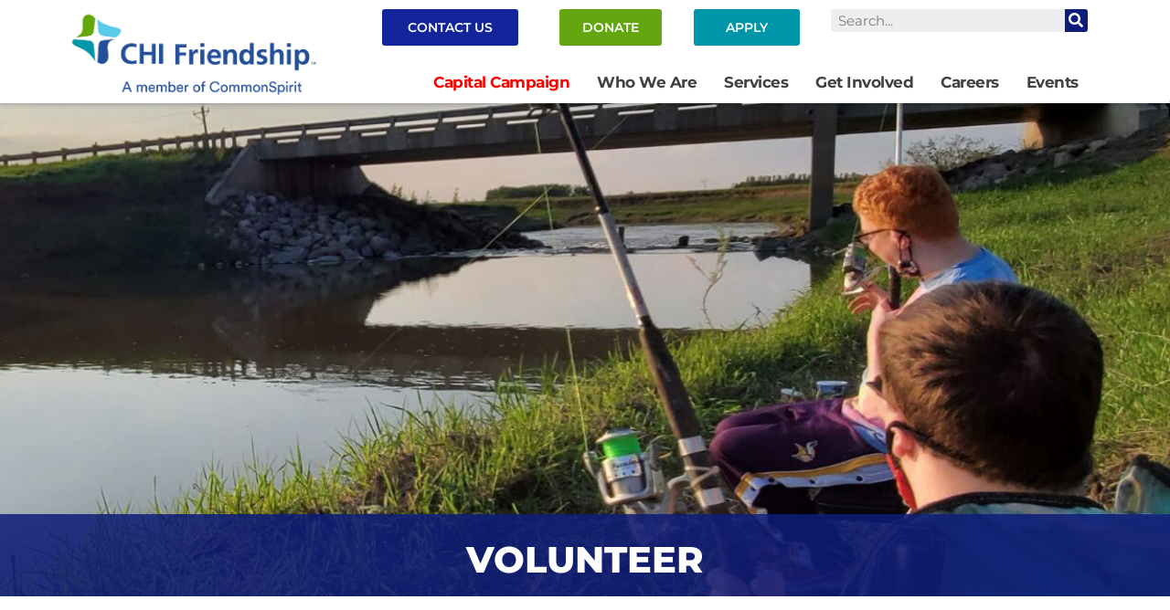

--- FILE ---
content_type: text/html; charset=UTF-8
request_url: https://chifriendship.com/volunteer/
body_size: 13083
content:
<!doctype html>
<html lang="en-US">
<head>
	<meta charset="UTF-8">
	<meta name="viewport" content="width=device-width, initial-scale=1">
	<link rel="profile" href="https://gmpg.org/xfn/11">
	<title>Volunteer &#8211; CHI Friendship</title>
<meta name='robots' content='max-image-preview:large' />
	<style>img:is([sizes="auto" i], [sizes^="auto," i]) { contain-intrinsic-size: 3000px 1500px }</style>
	<link rel="alternate" type="application/rss+xml" title="CHI Friendship &raquo; Feed" href="https://chifriendship.com/feed/" />
<link rel="alternate" type="application/rss+xml" title="CHI Friendship &raquo; Comments Feed" href="https://chifriendship.com/comments/feed/" />
<script>
window._wpemojiSettings = {"baseUrl":"https:\/\/s.w.org\/images\/core\/emoji\/16.0.1\/72x72\/","ext":".png","svgUrl":"https:\/\/s.w.org\/images\/core\/emoji\/16.0.1\/svg\/","svgExt":".svg","source":{"concatemoji":"https:\/\/chifriendship.com\/wp-includes\/js\/wp-emoji-release.min.js?ver=6.8.3"}};
/*! This file is auto-generated */
!function(s,n){var o,i,e;function c(e){try{var t={supportTests:e,timestamp:(new Date).valueOf()};sessionStorage.setItem(o,JSON.stringify(t))}catch(e){}}function p(e,t,n){e.clearRect(0,0,e.canvas.width,e.canvas.height),e.fillText(t,0,0);var t=new Uint32Array(e.getImageData(0,0,e.canvas.width,e.canvas.height).data),a=(e.clearRect(0,0,e.canvas.width,e.canvas.height),e.fillText(n,0,0),new Uint32Array(e.getImageData(0,0,e.canvas.width,e.canvas.height).data));return t.every(function(e,t){return e===a[t]})}function u(e,t){e.clearRect(0,0,e.canvas.width,e.canvas.height),e.fillText(t,0,0);for(var n=e.getImageData(16,16,1,1),a=0;a<n.data.length;a++)if(0!==n.data[a])return!1;return!0}function f(e,t,n,a){switch(t){case"flag":return n(e,"\ud83c\udff3\ufe0f\u200d\u26a7\ufe0f","\ud83c\udff3\ufe0f\u200b\u26a7\ufe0f")?!1:!n(e,"\ud83c\udde8\ud83c\uddf6","\ud83c\udde8\u200b\ud83c\uddf6")&&!n(e,"\ud83c\udff4\udb40\udc67\udb40\udc62\udb40\udc65\udb40\udc6e\udb40\udc67\udb40\udc7f","\ud83c\udff4\u200b\udb40\udc67\u200b\udb40\udc62\u200b\udb40\udc65\u200b\udb40\udc6e\u200b\udb40\udc67\u200b\udb40\udc7f");case"emoji":return!a(e,"\ud83e\udedf")}return!1}function g(e,t,n,a){var r="undefined"!=typeof WorkerGlobalScope&&self instanceof WorkerGlobalScope?new OffscreenCanvas(300,150):s.createElement("canvas"),o=r.getContext("2d",{willReadFrequently:!0}),i=(o.textBaseline="top",o.font="600 32px Arial",{});return e.forEach(function(e){i[e]=t(o,e,n,a)}),i}function t(e){var t=s.createElement("script");t.src=e,t.defer=!0,s.head.appendChild(t)}"undefined"!=typeof Promise&&(o="wpEmojiSettingsSupports",i=["flag","emoji"],n.supports={everything:!0,everythingExceptFlag:!0},e=new Promise(function(e){s.addEventListener("DOMContentLoaded",e,{once:!0})}),new Promise(function(t){var n=function(){try{var e=JSON.parse(sessionStorage.getItem(o));if("object"==typeof e&&"number"==typeof e.timestamp&&(new Date).valueOf()<e.timestamp+604800&&"object"==typeof e.supportTests)return e.supportTests}catch(e){}return null}();if(!n){if("undefined"!=typeof Worker&&"undefined"!=typeof OffscreenCanvas&&"undefined"!=typeof URL&&URL.createObjectURL&&"undefined"!=typeof Blob)try{var e="postMessage("+g.toString()+"("+[JSON.stringify(i),f.toString(),p.toString(),u.toString()].join(",")+"));",a=new Blob([e],{type:"text/javascript"}),r=new Worker(URL.createObjectURL(a),{name:"wpTestEmojiSupports"});return void(r.onmessage=function(e){c(n=e.data),r.terminate(),t(n)})}catch(e){}c(n=g(i,f,p,u))}t(n)}).then(function(e){for(var t in e)n.supports[t]=e[t],n.supports.everything=n.supports.everything&&n.supports[t],"flag"!==t&&(n.supports.everythingExceptFlag=n.supports.everythingExceptFlag&&n.supports[t]);n.supports.everythingExceptFlag=n.supports.everythingExceptFlag&&!n.supports.flag,n.DOMReady=!1,n.readyCallback=function(){n.DOMReady=!0}}).then(function(){return e}).then(function(){var e;n.supports.everything||(n.readyCallback(),(e=n.source||{}).concatemoji?t(e.concatemoji):e.wpemoji&&e.twemoji&&(t(e.twemoji),t(e.wpemoji)))}))}((window,document),window._wpemojiSettings);
</script>
<style id='wp-emoji-styles-inline-css'>

	img.wp-smiley, img.emoji {
		display: inline !important;
		border: none !important;
		box-shadow: none !important;
		height: 1em !important;
		width: 1em !important;
		margin: 0 0.07em !important;
		vertical-align: -0.1em !important;
		background: none !important;
		padding: 0 !important;
	}
</style>
<style id='global-styles-inline-css'>
:root{--wp--preset--aspect-ratio--square: 1;--wp--preset--aspect-ratio--4-3: 4/3;--wp--preset--aspect-ratio--3-4: 3/4;--wp--preset--aspect-ratio--3-2: 3/2;--wp--preset--aspect-ratio--2-3: 2/3;--wp--preset--aspect-ratio--16-9: 16/9;--wp--preset--aspect-ratio--9-16: 9/16;--wp--preset--color--black: #000000;--wp--preset--color--cyan-bluish-gray: #abb8c3;--wp--preset--color--white: #ffffff;--wp--preset--color--pale-pink: #f78da7;--wp--preset--color--vivid-red: #cf2e2e;--wp--preset--color--luminous-vivid-orange: #ff6900;--wp--preset--color--luminous-vivid-amber: #fcb900;--wp--preset--color--light-green-cyan: #7bdcb5;--wp--preset--color--vivid-green-cyan: #00d084;--wp--preset--color--pale-cyan-blue: #8ed1fc;--wp--preset--color--vivid-cyan-blue: #0693e3;--wp--preset--color--vivid-purple: #9b51e0;--wp--preset--gradient--vivid-cyan-blue-to-vivid-purple: linear-gradient(135deg,rgba(6,147,227,1) 0%,rgb(155,81,224) 100%);--wp--preset--gradient--light-green-cyan-to-vivid-green-cyan: linear-gradient(135deg,rgb(122,220,180) 0%,rgb(0,208,130) 100%);--wp--preset--gradient--luminous-vivid-amber-to-luminous-vivid-orange: linear-gradient(135deg,rgba(252,185,0,1) 0%,rgba(255,105,0,1) 100%);--wp--preset--gradient--luminous-vivid-orange-to-vivid-red: linear-gradient(135deg,rgba(255,105,0,1) 0%,rgb(207,46,46) 100%);--wp--preset--gradient--very-light-gray-to-cyan-bluish-gray: linear-gradient(135deg,rgb(238,238,238) 0%,rgb(169,184,195) 100%);--wp--preset--gradient--cool-to-warm-spectrum: linear-gradient(135deg,rgb(74,234,220) 0%,rgb(151,120,209) 20%,rgb(207,42,186) 40%,rgb(238,44,130) 60%,rgb(251,105,98) 80%,rgb(254,248,76) 100%);--wp--preset--gradient--blush-light-purple: linear-gradient(135deg,rgb(255,206,236) 0%,rgb(152,150,240) 100%);--wp--preset--gradient--blush-bordeaux: linear-gradient(135deg,rgb(254,205,165) 0%,rgb(254,45,45) 50%,rgb(107,0,62) 100%);--wp--preset--gradient--luminous-dusk: linear-gradient(135deg,rgb(255,203,112) 0%,rgb(199,81,192) 50%,rgb(65,88,208) 100%);--wp--preset--gradient--pale-ocean: linear-gradient(135deg,rgb(255,245,203) 0%,rgb(182,227,212) 50%,rgb(51,167,181) 100%);--wp--preset--gradient--electric-grass: linear-gradient(135deg,rgb(202,248,128) 0%,rgb(113,206,126) 100%);--wp--preset--gradient--midnight: linear-gradient(135deg,rgb(2,3,129) 0%,rgb(40,116,252) 100%);--wp--preset--font-size--small: 13px;--wp--preset--font-size--medium: 20px;--wp--preset--font-size--large: 36px;--wp--preset--font-size--x-large: 42px;--wp--preset--spacing--20: 0.44rem;--wp--preset--spacing--30: 0.67rem;--wp--preset--spacing--40: 1rem;--wp--preset--spacing--50: 1.5rem;--wp--preset--spacing--60: 2.25rem;--wp--preset--spacing--70: 3.38rem;--wp--preset--spacing--80: 5.06rem;--wp--preset--shadow--natural: 6px 6px 9px rgba(0, 0, 0, 0.2);--wp--preset--shadow--deep: 12px 12px 50px rgba(0, 0, 0, 0.4);--wp--preset--shadow--sharp: 6px 6px 0px rgba(0, 0, 0, 0.2);--wp--preset--shadow--outlined: 6px 6px 0px -3px rgba(255, 255, 255, 1), 6px 6px rgba(0, 0, 0, 1);--wp--preset--shadow--crisp: 6px 6px 0px rgba(0, 0, 0, 1);}:root { --wp--style--global--content-size: 800px;--wp--style--global--wide-size: 1200px; }:where(body) { margin: 0; }.wp-site-blocks > .alignleft { float: left; margin-right: 2em; }.wp-site-blocks > .alignright { float: right; margin-left: 2em; }.wp-site-blocks > .aligncenter { justify-content: center; margin-left: auto; margin-right: auto; }:where(.wp-site-blocks) > * { margin-block-start: 24px; margin-block-end: 0; }:where(.wp-site-blocks) > :first-child { margin-block-start: 0; }:where(.wp-site-blocks) > :last-child { margin-block-end: 0; }:root { --wp--style--block-gap: 24px; }:root :where(.is-layout-flow) > :first-child{margin-block-start: 0;}:root :where(.is-layout-flow) > :last-child{margin-block-end: 0;}:root :where(.is-layout-flow) > *{margin-block-start: 24px;margin-block-end: 0;}:root :where(.is-layout-constrained) > :first-child{margin-block-start: 0;}:root :where(.is-layout-constrained) > :last-child{margin-block-end: 0;}:root :where(.is-layout-constrained) > *{margin-block-start: 24px;margin-block-end: 0;}:root :where(.is-layout-flex){gap: 24px;}:root :where(.is-layout-grid){gap: 24px;}.is-layout-flow > .alignleft{float: left;margin-inline-start: 0;margin-inline-end: 2em;}.is-layout-flow > .alignright{float: right;margin-inline-start: 2em;margin-inline-end: 0;}.is-layout-flow > .aligncenter{margin-left: auto !important;margin-right: auto !important;}.is-layout-constrained > .alignleft{float: left;margin-inline-start: 0;margin-inline-end: 2em;}.is-layout-constrained > .alignright{float: right;margin-inline-start: 2em;margin-inline-end: 0;}.is-layout-constrained > .aligncenter{margin-left: auto !important;margin-right: auto !important;}.is-layout-constrained > :where(:not(.alignleft):not(.alignright):not(.alignfull)){max-width: var(--wp--style--global--content-size);margin-left: auto !important;margin-right: auto !important;}.is-layout-constrained > .alignwide{max-width: var(--wp--style--global--wide-size);}body .is-layout-flex{display: flex;}.is-layout-flex{flex-wrap: wrap;align-items: center;}.is-layout-flex > :is(*, div){margin: 0;}body .is-layout-grid{display: grid;}.is-layout-grid > :is(*, div){margin: 0;}body{padding-top: 0px;padding-right: 0px;padding-bottom: 0px;padding-left: 0px;}a:where(:not(.wp-element-button)){text-decoration: underline;}:root :where(.wp-element-button, .wp-block-button__link){background-color: #32373c;border-width: 0;color: #fff;font-family: inherit;font-size: inherit;line-height: inherit;padding: calc(0.667em + 2px) calc(1.333em + 2px);text-decoration: none;}.has-black-color{color: var(--wp--preset--color--black) !important;}.has-cyan-bluish-gray-color{color: var(--wp--preset--color--cyan-bluish-gray) !important;}.has-white-color{color: var(--wp--preset--color--white) !important;}.has-pale-pink-color{color: var(--wp--preset--color--pale-pink) !important;}.has-vivid-red-color{color: var(--wp--preset--color--vivid-red) !important;}.has-luminous-vivid-orange-color{color: var(--wp--preset--color--luminous-vivid-orange) !important;}.has-luminous-vivid-amber-color{color: var(--wp--preset--color--luminous-vivid-amber) !important;}.has-light-green-cyan-color{color: var(--wp--preset--color--light-green-cyan) !important;}.has-vivid-green-cyan-color{color: var(--wp--preset--color--vivid-green-cyan) !important;}.has-pale-cyan-blue-color{color: var(--wp--preset--color--pale-cyan-blue) !important;}.has-vivid-cyan-blue-color{color: var(--wp--preset--color--vivid-cyan-blue) !important;}.has-vivid-purple-color{color: var(--wp--preset--color--vivid-purple) !important;}.has-black-background-color{background-color: var(--wp--preset--color--black) !important;}.has-cyan-bluish-gray-background-color{background-color: var(--wp--preset--color--cyan-bluish-gray) !important;}.has-white-background-color{background-color: var(--wp--preset--color--white) !important;}.has-pale-pink-background-color{background-color: var(--wp--preset--color--pale-pink) !important;}.has-vivid-red-background-color{background-color: var(--wp--preset--color--vivid-red) !important;}.has-luminous-vivid-orange-background-color{background-color: var(--wp--preset--color--luminous-vivid-orange) !important;}.has-luminous-vivid-amber-background-color{background-color: var(--wp--preset--color--luminous-vivid-amber) !important;}.has-light-green-cyan-background-color{background-color: var(--wp--preset--color--light-green-cyan) !important;}.has-vivid-green-cyan-background-color{background-color: var(--wp--preset--color--vivid-green-cyan) !important;}.has-pale-cyan-blue-background-color{background-color: var(--wp--preset--color--pale-cyan-blue) !important;}.has-vivid-cyan-blue-background-color{background-color: var(--wp--preset--color--vivid-cyan-blue) !important;}.has-vivid-purple-background-color{background-color: var(--wp--preset--color--vivid-purple) !important;}.has-black-border-color{border-color: var(--wp--preset--color--black) !important;}.has-cyan-bluish-gray-border-color{border-color: var(--wp--preset--color--cyan-bluish-gray) !important;}.has-white-border-color{border-color: var(--wp--preset--color--white) !important;}.has-pale-pink-border-color{border-color: var(--wp--preset--color--pale-pink) !important;}.has-vivid-red-border-color{border-color: var(--wp--preset--color--vivid-red) !important;}.has-luminous-vivid-orange-border-color{border-color: var(--wp--preset--color--luminous-vivid-orange) !important;}.has-luminous-vivid-amber-border-color{border-color: var(--wp--preset--color--luminous-vivid-amber) !important;}.has-light-green-cyan-border-color{border-color: var(--wp--preset--color--light-green-cyan) !important;}.has-vivid-green-cyan-border-color{border-color: var(--wp--preset--color--vivid-green-cyan) !important;}.has-pale-cyan-blue-border-color{border-color: var(--wp--preset--color--pale-cyan-blue) !important;}.has-vivid-cyan-blue-border-color{border-color: var(--wp--preset--color--vivid-cyan-blue) !important;}.has-vivid-purple-border-color{border-color: var(--wp--preset--color--vivid-purple) !important;}.has-vivid-cyan-blue-to-vivid-purple-gradient-background{background: var(--wp--preset--gradient--vivid-cyan-blue-to-vivid-purple) !important;}.has-light-green-cyan-to-vivid-green-cyan-gradient-background{background: var(--wp--preset--gradient--light-green-cyan-to-vivid-green-cyan) !important;}.has-luminous-vivid-amber-to-luminous-vivid-orange-gradient-background{background: var(--wp--preset--gradient--luminous-vivid-amber-to-luminous-vivid-orange) !important;}.has-luminous-vivid-orange-to-vivid-red-gradient-background{background: var(--wp--preset--gradient--luminous-vivid-orange-to-vivid-red) !important;}.has-very-light-gray-to-cyan-bluish-gray-gradient-background{background: var(--wp--preset--gradient--very-light-gray-to-cyan-bluish-gray) !important;}.has-cool-to-warm-spectrum-gradient-background{background: var(--wp--preset--gradient--cool-to-warm-spectrum) !important;}.has-blush-light-purple-gradient-background{background: var(--wp--preset--gradient--blush-light-purple) !important;}.has-blush-bordeaux-gradient-background{background: var(--wp--preset--gradient--blush-bordeaux) !important;}.has-luminous-dusk-gradient-background{background: var(--wp--preset--gradient--luminous-dusk) !important;}.has-pale-ocean-gradient-background{background: var(--wp--preset--gradient--pale-ocean) !important;}.has-electric-grass-gradient-background{background: var(--wp--preset--gradient--electric-grass) !important;}.has-midnight-gradient-background{background: var(--wp--preset--gradient--midnight) !important;}.has-small-font-size{font-size: var(--wp--preset--font-size--small) !important;}.has-medium-font-size{font-size: var(--wp--preset--font-size--medium) !important;}.has-large-font-size{font-size: var(--wp--preset--font-size--large) !important;}.has-x-large-font-size{font-size: var(--wp--preset--font-size--x-large) !important;}
:root :where(.wp-block-pullquote){font-size: 1.5em;line-height: 1.6;}
</style>
<link rel='stylesheet' id='vsel-styles-css' href='https://chifriendship.com/wp-content/plugins/very-simple-event-list/css/vsel-style.min.css?ver=6.8.3' media='all' />
<link rel='stylesheet' id='wp-components-css' href='https://chifriendship.com/wp-includes/css/dist/components/style.min.css?ver=6.8.3' media='all' />
<link rel='stylesheet' id='godaddy-styles-css' href='https://chifriendship.com/wp-content/mu-plugins/vendor/wpex/godaddy-launch/includes/Dependencies/GoDaddy/Styles/build/latest.css?ver=2.0.2' media='all' />
<link rel='stylesheet' id='hello-elementor-css' href='https://chifriendship.com/wp-content/themes/hello-elementor/assets/css/reset.css?ver=3.4.5' media='all' />
<link rel='stylesheet' id='hello-elementor-theme-style-css' href='https://chifriendship.com/wp-content/themes/hello-elementor/assets/css/theme.css?ver=3.4.5' media='all' />
<link rel='stylesheet' id='hello-elementor-header-footer-css' href='https://chifriendship.com/wp-content/themes/hello-elementor/assets/css/header-footer.css?ver=3.4.5' media='all' />
<link rel='stylesheet' id='elementor-icons-css' href='https://chifriendship.com/wp-content/plugins/elementor/assets/lib/eicons/css/elementor-icons.min.css?ver=5.44.0' media='all' />
<link rel='stylesheet' id='elementor-frontend-css' href='https://chifriendship.com/wp-content/plugins/elementor/assets/css/frontend.min.css?ver=3.33.4' media='all' />
<link rel='stylesheet' id='elementor-post-61-css' href='https://chifriendship.com/wp-content/uploads/elementor/css/post-61.css?ver=1765812485' media='all' />
<link rel='stylesheet' id='elementor-pro-css' href='https://chifriendship.com/wp-content/plugins/elementor-pro/assets/css/frontend.min.css?ver=3.2.1' media='all' />
<link rel='stylesheet' id='widget-heading-css' href='https://chifriendship.com/wp-content/plugins/elementor/assets/css/widget-heading.min.css?ver=3.33.4' media='all' />
<link rel='stylesheet' id='widget-spacer-css' href='https://chifriendship.com/wp-content/plugins/elementor/assets/css/widget-spacer.min.css?ver=3.33.4' media='all' />
<link rel='stylesheet' id='widget-image-css' href='https://chifriendship.com/wp-content/plugins/elementor/assets/css/widget-image.min.css?ver=3.33.4' media='all' />
<link rel='stylesheet' id='widget-icon-list-css' href='https://chifriendship.com/wp-content/plugins/elementor/assets/css/widget-icon-list.min.css?ver=3.33.4' media='all' />
<link rel='stylesheet' id='elementor-post-26-css' href='https://chifriendship.com/wp-content/uploads/elementor/css/post-26.css?ver=1765819507' media='all' />
<link rel='stylesheet' id='elementor-post-63-css' href='https://chifriendship.com/wp-content/uploads/elementor/css/post-63.css?ver=1765812486' media='all' />
<link rel='stylesheet' id='elementor-post-145-css' href='https://chifriendship.com/wp-content/uploads/elementor/css/post-145.css?ver=1765812486' media='all' />
<link rel='stylesheet' id='elementor-gf-local-roboto-css' href='https://chifriendship.com/wp-content/uploads/elementor/google-fonts/css/roboto.css?ver=1742233967' media='all' />
<link rel='stylesheet' id='elementor-gf-local-robotoslab-css' href='https://chifriendship.com/wp-content/uploads/elementor/google-fonts/css/robotoslab.css?ver=1742233970' media='all' />
<link rel='stylesheet' id='elementor-gf-local-montserrat-css' href='https://chifriendship.com/wp-content/uploads/elementor/google-fonts/css/montserrat.css?ver=1742233976' media='all' />
<link rel='stylesheet' id='elementor-icons-shared-0-css' href='https://chifriendship.com/wp-content/plugins/elementor/assets/lib/font-awesome/css/fontawesome.min.css?ver=5.15.3' media='all' />
<link rel='stylesheet' id='elementor-icons-fa-solid-css' href='https://chifriendship.com/wp-content/plugins/elementor/assets/lib/font-awesome/css/solid.min.css?ver=5.15.3' media='all' />
<link rel='stylesheet' id='elementor-icons-fa-brands-css' href='https://chifriendship.com/wp-content/plugins/elementor/assets/lib/font-awesome/css/brands.min.css?ver=5.15.3' media='all' />
<script src="https://chifriendship.com/wp-includes/js/jquery/jquery.min.js?ver=3.7.1" id="jquery-core-js"></script>
<script src="https://chifriendship.com/wp-includes/js/jquery/jquery-migrate.min.js?ver=3.4.1" id="jquery-migrate-js"></script>
<link rel="https://api.w.org/" href="https://chifriendship.com/wp-json/" /><link rel="alternate" title="JSON" type="application/json" href="https://chifriendship.com/wp-json/wp/v2/pages/26" /><link rel="EditURI" type="application/rsd+xml" title="RSD" href="https://chifriendship.com/xmlrpc.php?rsd" />
<meta name="generator" content="WordPress 6.8.3" />
<link rel="canonical" href="https://chifriendship.com/volunteer/" />
<link rel='shortlink' href='https://chifriendship.com/?p=26' />
<link rel="alternate" title="oEmbed (JSON)" type="application/json+oembed" href="https://chifriendship.com/wp-json/oembed/1.0/embed?url=https%3A%2F%2Fchifriendship.com%2Fvolunteer%2F" />
<link rel="alternate" title="oEmbed (XML)" type="text/xml+oembed" href="https://chifriendship.com/wp-json/oembed/1.0/embed?url=https%3A%2F%2Fchifriendship.com%2Fvolunteer%2F&#038;format=xml" />
<meta name="description" content="We assist people with disabilities to find volunteer opportunities and we welcome volunteers who give their time to help CHI Friendship.">
<meta name="generator" content="Elementor 3.33.4; features: additional_custom_breakpoints; settings: css_print_method-external, google_font-enabled, font_display-auto">
			<style>
				.e-con.e-parent:nth-of-type(n+4):not(.e-lazyloaded):not(.e-no-lazyload),
				.e-con.e-parent:nth-of-type(n+4):not(.e-lazyloaded):not(.e-no-lazyload) * {
					background-image: none !important;
				}
				@media screen and (max-height: 1024px) {
					.e-con.e-parent:nth-of-type(n+3):not(.e-lazyloaded):not(.e-no-lazyload),
					.e-con.e-parent:nth-of-type(n+3):not(.e-lazyloaded):not(.e-no-lazyload) * {
						background-image: none !important;
					}
				}
				@media screen and (max-height: 640px) {
					.e-con.e-parent:nth-of-type(n+2):not(.e-lazyloaded):not(.e-no-lazyload),
					.e-con.e-parent:nth-of-type(n+2):not(.e-lazyloaded):not(.e-no-lazyload) * {
						background-image: none !important;
					}
				}
			</style>
			<link rel="icon" href="https://chifriendship.com/wp-content/uploads/2020/07/cropped-site-icon-32x32.png" sizes="32x32" />
<link rel="icon" href="https://chifriendship.com/wp-content/uploads/2020/07/cropped-site-icon-192x192.png" sizes="192x192" />
<link rel="apple-touch-icon" href="https://chifriendship.com/wp-content/uploads/2020/07/cropped-site-icon-180x180.png" />
<meta name="msapplication-TileImage" content="https://chifriendship.com/wp-content/uploads/2020/07/cropped-site-icon-270x270.png" />
		<style id="wp-custom-css">
			.elementor-element.elementor-element-d59440b .elementor-nav-menu .elementor-item {
    font-family: "Montserrat", Sans-serif;
    font-size: 17px !important;
    font-weight: 700;
    letter-spacing: -0.5px;
}		</style>
		</head>
<body class="wp-singular page-template-default page page-id-26 wp-custom-logo wp-embed-responsive wp-theme-hello-elementor hello-elementor-default elementor-default elementor-kit-61 elementor-page elementor-page-26">

<script src="https://assets.adobedtm.com/3cb42e98974f/16e151ff106f/launch-f2c786b712f7.min.js" async></script>
<a class="skip-link screen-reader-text" href="#content">Skip to content</a>

		<div data-elementor-type="header" data-elementor-id="63" class="elementor elementor-63 elementor-location-header">
		<div class="elementor-section-wrap">
					<section class="elementor-section elementor-top-section elementor-element elementor-element-c7c37a4 elementor-hidden-tablet elementor-hidden-phone elementor-section-boxed elementor-section-height-default elementor-section-height-default" data-id="c7c37a4" data-element_type="section" data-settings="{&quot;sticky&quot;:&quot;top&quot;,&quot;sticky_on&quot;:[&quot;desktop&quot;],&quot;background_background&quot;:&quot;classic&quot;,&quot;sticky_offset&quot;:0,&quot;sticky_effects_offset&quot;:0}">
						<div class="elementor-container elementor-column-gap-no">
					<div class="elementor-column elementor-col-50 elementor-top-column elementor-element elementor-element-35b112a" data-id="35b112a" data-element_type="column">
			<div class="elementor-widget-wrap elementor-element-populated">
						<div class="elementor-element elementor-element-11552e9 elementor-widget elementor-widget-theme-site-logo elementor-widget-image" data-id="11552e9" data-element_type="widget" data-widget_type="theme-site-logo.default">
				<div class="elementor-widget-container">
																<a href="https://chifriendship.com">
							<img width="300" height="105" src="https://chifriendship.com/wp-content/uploads/2025/03/cropped-chi-friendship-logo-300x105.png" class="attachment-medium size-medium wp-image-1976" alt="Logo for CHI Friendship" srcset="https://chifriendship.com/wp-content/uploads/2025/03/cropped-chi-friendship-logo-300x105.png 300w, https://chifriendship.com/wp-content/uploads/2025/03/cropped-chi-friendship-logo-1024x360.png 1024w, https://chifriendship.com/wp-content/uploads/2025/03/cropped-chi-friendship-logo-768x270.png 768w, https://chifriendship.com/wp-content/uploads/2025/03/cropped-chi-friendship-logo.png 1203w" sizes="(max-width: 300px) 100vw, 300px" />								</a>
															</div>
				</div>
					</div>
		</div>
				<div class="elementor-column elementor-col-50 elementor-top-column elementor-element elementor-element-c1783d5" data-id="c1783d5" data-element_type="column">
			<div class="elementor-widget-wrap elementor-element-populated">
						<section class="elementor-section elementor-inner-section elementor-element elementor-element-274712c elementor-section-boxed elementor-section-height-default elementor-section-height-default" data-id="274712c" data-element_type="section">
						<div class="elementor-container elementor-column-gap-no">
					<div class="elementor-column elementor-col-25 elementor-inner-column elementor-element elementor-element-32912f9" data-id="32912f9" data-element_type="column">
			<div class="elementor-widget-wrap elementor-element-populated">
						<div class="elementor-element elementor-element-ff17364 elementor-align-center elementor-tablet-align-center elementor-widget elementor-widget-button" data-id="ff17364" data-element_type="widget" data-widget_type="button.default">
				<div class="elementor-widget-container">
									<div class="elementor-button-wrapper">
					<a class="elementor-button elementor-button-link elementor-size-sm" href="https://chifriendship.com/contact-us/">
						<span class="elementor-button-content-wrapper">
									<span class="elementor-button-text">CONTACT US</span>
					</span>
					</a>
				</div>
								</div>
				</div>
					</div>
		</div>
				<div class="elementor-column elementor-col-25 elementor-inner-column elementor-element elementor-element-e3117d3" data-id="e3117d3" data-element_type="column">
			<div class="elementor-widget-wrap elementor-element-populated">
						<div class="elementor-element elementor-element-837a711 elementor-align-right elementor-mobile-align-center elementor-widget elementor-widget-button" data-id="837a711" data-element_type="widget" data-widget_type="button.default">
				<div class="elementor-widget-container">
									<div class="elementor-button-wrapper">
					<a class="elementor-button elementor-button-link elementor-size-sm" href="https://app.givingheartsday.org/#/charity/759" target="_blank">
						<span class="elementor-button-content-wrapper">
									<span class="elementor-button-text">DONATE</span>
					</span>
					</a>
				</div>
								</div>
				</div>
					</div>
		</div>
				<div class="elementor-column elementor-col-25 elementor-inner-column elementor-element elementor-element-efd2901" data-id="efd2901" data-element_type="column">
			<div class="elementor-widget-wrap elementor-element-populated">
						<div class="elementor-element elementor-element-0d40342 elementor-align-center elementor-tablet-align-center elementor-widget elementor-widget-button" data-id="0d40342" data-element_type="widget" data-widget_type="button.default">
				<div class="elementor-widget-container">
									<div class="elementor-button-wrapper">
					<a class="elementor-button elementor-button-link elementor-size-sm" href="https://careers-commonspirit.icims.com/jobs">
						<span class="elementor-button-content-wrapper">
									<span class="elementor-button-text">APPLY</span>
					</span>
					</a>
				</div>
								</div>
				</div>
					</div>
		</div>
				<div class="elementor-column elementor-col-25 elementor-inner-column elementor-element elementor-element-b12ebaf" data-id="b12ebaf" data-element_type="column">
			<div class="elementor-widget-wrap elementor-element-populated">
						<div class="elementor-element elementor-element-2586655 elementor-search-form--skin-classic elementor-search-form--button-type-icon elementor-search-form--icon-search elementor-widget elementor-widget-search-form" data-id="2586655" data-element_type="widget" data-settings="{&quot;skin&quot;:&quot;classic&quot;}" data-widget_type="search-form.default">
				<div class="elementor-widget-container">
							<form class="elementor-search-form" role="search" action="https://chifriendship.com" method="get">
									<div class="elementor-search-form__container">
								<input placeholder="Search..." class="elementor-search-form__input" type="search" name="s" title="Search" value="">
													<button class="elementor-search-form__submit" type="submit" title="Search" aria-label="Search">
													<i class="fa fa-search" aria-hidden="true"></i>
							<span class="elementor-screen-only">Search</span>
											</button>
											</div>
		</form>
						</div>
				</div>
					</div>
		</div>
					</div>
		</section>
				<section class="elementor-section elementor-inner-section elementor-element elementor-element-867f673 elementor-section-boxed elementor-section-height-default elementor-section-height-default" data-id="867f673" data-element_type="section">
						<div class="elementor-container elementor-column-gap-default">
					<div class="elementor-column elementor-col-100 elementor-inner-column elementor-element elementor-element-3ac384f" data-id="3ac384f" data-element_type="column">
			<div class="elementor-widget-wrap elementor-element-populated">
						<div class="elementor-element elementor-element-d59440b elementor-nav-menu__align-right elementor-nav-menu--indicator-none elementor-nav-menu__text-align-center elementor-nav-menu--dropdown-tablet elementor-widget elementor-widget-nav-menu" data-id="d59440b" data-element_type="widget" data-settings="{&quot;layout&quot;:&quot;horizontal&quot;}" data-widget_type="nav-menu.default">
				<div class="elementor-widget-container">
								<nav role="navigation" class="elementor-nav-menu--main elementor-nav-menu__container elementor-nav-menu--layout-horizontal e--pointer-none"><ul id="menu-1-d59440b" class="elementor-nav-menu"><li class="menu-item menu-item-type-post_type menu-item-object-page menu-item-1734"><a href="https://chifriendship.com/capital-campaign/" class="elementor-item"><span style="color:red;">Capital Campaign</span></a></li>
<li class="menu-item menu-item-type-custom menu-item-object-custom menu-item-has-children menu-item-49"><a class="elementor-item">Who We Are</a>
<ul class="sub-menu elementor-nav-menu--dropdown">
	<li class="menu-item menu-item-type-post_type menu-item-object-page menu-item-238"><a href="https://chifriendship.com/mission-vision-values/" class="elementor-sub-item">Mission Vision &#038; Values</a></li>
	<li class="menu-item menu-item-type-post_type menu-item-object-page menu-item-54"><a href="https://chifriendship.com/history/" class="elementor-sub-item">History</a></li>
	<li class="menu-item menu-item-type-post_type menu-item-object-page menu-item-45"><a href="https://chifriendship.com/leaders/" class="elementor-sub-item">Leaders</a></li>
</ul>
</li>
<li class="menu-item menu-item-type-custom menu-item-object-custom menu-item-has-children menu-item-51"><a class="elementor-item">Services</a>
<ul class="sub-menu elementor-nav-menu--dropdown">
	<li class="menu-item menu-item-type-post_type menu-item-object-page menu-item-42"><a href="https://chifriendship.com/residential/" class="elementor-sub-item">Residential</a></li>
	<li class="menu-item menu-item-type-post_type menu-item-object-page menu-item-46"><a href="https://chifriendship.com/vocational/" class="elementor-sub-item">Vocational</a></li>
	<li class="menu-item menu-item-type-post_type menu-item-object-page menu-item-37"><a href="https://chifriendship.com/all-seasons-laundry/" class="elementor-sub-item">All Seasons Laundry</a></li>
	<li class="menu-item menu-item-type-post_type menu-item-object-page menu-item-1359"><a href="https://chifriendship.com/community-impact/" class="elementor-sub-item">Community Impact</a></li>
	<li class="menu-item menu-item-type-post_type menu-item-object-page menu-item-43"><a href="https://chifriendship.com/resources/" class="elementor-sub-item">Resources</a></li>
</ul>
</li>
<li class="menu-item menu-item-type-custom menu-item-object-custom current-menu-ancestor current-menu-parent menu-item-has-children menu-item-50"><a class="elementor-item">Get Involved</a>
<ul class="sub-menu elementor-nav-menu--dropdown">
	<li class="menu-item menu-item-type-post_type menu-item-object-page current-menu-item page_item page-item-26 current_page_item menu-item-47"><a href="https://chifriendship.com/volunteer/" aria-current="page" class="elementor-sub-item elementor-item-active">Volunteer</a></li>
	<li class="menu-item menu-item-type-post_type menu-item-object-page menu-item-41"><a href="https://chifriendship.com/newsletter/" class="elementor-sub-item">Newsletter</a></li>
	<li class="menu-item menu-item-type-post_type menu-item-object-page menu-item-39"><a href="https://chifriendship.com/donation/" class="elementor-sub-item">Donation</a></li>
</ul>
</li>
<li class="menu-item menu-item-type-custom menu-item-object-custom menu-item-has-children menu-item-384"><a class="elementor-item">Careers</a>
<ul class="sub-menu elementor-nav-menu--dropdown">
	<li class="menu-item menu-item-type-post_type menu-item-object-page menu-item-273"><a href="https://chifriendship.com/current-openings/" class="elementor-sub-item">Join Our Team</a></li>
	<li class="menu-item menu-item-type-post_type menu-item-object-page menu-item-272"><a href="https://chifriendship.com/employee-benefits/" class="elementor-sub-item">Employee Benefits</a></li>
</ul>
</li>
<li class="menu-item menu-item-type-post_type menu-item-object-page menu-item-1522"><a href="https://chifriendship.com/events/" class="elementor-item">Events</a></li>
</ul></nav>
					<div class="elementor-menu-toggle" role="button" tabindex="0" aria-label="Menu Toggle" aria-expanded="false">
			<i class="eicon-menu-bar" aria-hidden="true"></i>
			<span class="elementor-screen-only">Menu</span>
		</div>
			<nav class="elementor-nav-menu--dropdown elementor-nav-menu__container" role="navigation" aria-hidden="true"><ul id="menu-2-d59440b" class="elementor-nav-menu"><li class="menu-item menu-item-type-post_type menu-item-object-page menu-item-1734"><a href="https://chifriendship.com/capital-campaign/" class="elementor-item"><span style="color:red;">Capital Campaign</span></a></li>
<li class="menu-item menu-item-type-custom menu-item-object-custom menu-item-has-children menu-item-49"><a class="elementor-item">Who We Are</a>
<ul class="sub-menu elementor-nav-menu--dropdown">
	<li class="menu-item menu-item-type-post_type menu-item-object-page menu-item-238"><a href="https://chifriendship.com/mission-vision-values/" class="elementor-sub-item">Mission Vision &#038; Values</a></li>
	<li class="menu-item menu-item-type-post_type menu-item-object-page menu-item-54"><a href="https://chifriendship.com/history/" class="elementor-sub-item">History</a></li>
	<li class="menu-item menu-item-type-post_type menu-item-object-page menu-item-45"><a href="https://chifriendship.com/leaders/" class="elementor-sub-item">Leaders</a></li>
</ul>
</li>
<li class="menu-item menu-item-type-custom menu-item-object-custom menu-item-has-children menu-item-51"><a class="elementor-item">Services</a>
<ul class="sub-menu elementor-nav-menu--dropdown">
	<li class="menu-item menu-item-type-post_type menu-item-object-page menu-item-42"><a href="https://chifriendship.com/residential/" class="elementor-sub-item">Residential</a></li>
	<li class="menu-item menu-item-type-post_type menu-item-object-page menu-item-46"><a href="https://chifriendship.com/vocational/" class="elementor-sub-item">Vocational</a></li>
	<li class="menu-item menu-item-type-post_type menu-item-object-page menu-item-37"><a href="https://chifriendship.com/all-seasons-laundry/" class="elementor-sub-item">All Seasons Laundry</a></li>
	<li class="menu-item menu-item-type-post_type menu-item-object-page menu-item-1359"><a href="https://chifriendship.com/community-impact/" class="elementor-sub-item">Community Impact</a></li>
	<li class="menu-item menu-item-type-post_type menu-item-object-page menu-item-43"><a href="https://chifriendship.com/resources/" class="elementor-sub-item">Resources</a></li>
</ul>
</li>
<li class="menu-item menu-item-type-custom menu-item-object-custom current-menu-ancestor current-menu-parent menu-item-has-children menu-item-50"><a class="elementor-item">Get Involved</a>
<ul class="sub-menu elementor-nav-menu--dropdown">
	<li class="menu-item menu-item-type-post_type menu-item-object-page current-menu-item page_item page-item-26 current_page_item menu-item-47"><a href="https://chifriendship.com/volunteer/" aria-current="page" class="elementor-sub-item elementor-item-active">Volunteer</a></li>
	<li class="menu-item menu-item-type-post_type menu-item-object-page menu-item-41"><a href="https://chifriendship.com/newsletter/" class="elementor-sub-item">Newsletter</a></li>
	<li class="menu-item menu-item-type-post_type menu-item-object-page menu-item-39"><a href="https://chifriendship.com/donation/" class="elementor-sub-item">Donation</a></li>
</ul>
</li>
<li class="menu-item menu-item-type-custom menu-item-object-custom menu-item-has-children menu-item-384"><a class="elementor-item">Careers</a>
<ul class="sub-menu elementor-nav-menu--dropdown">
	<li class="menu-item menu-item-type-post_type menu-item-object-page menu-item-273"><a href="https://chifriendship.com/current-openings/" class="elementor-sub-item">Join Our Team</a></li>
	<li class="menu-item menu-item-type-post_type menu-item-object-page menu-item-272"><a href="https://chifriendship.com/employee-benefits/" class="elementor-sub-item">Employee Benefits</a></li>
</ul>
</li>
<li class="menu-item menu-item-type-post_type menu-item-object-page menu-item-1522"><a href="https://chifriendship.com/events/" class="elementor-item">Events</a></li>
</ul></nav>
						</div>
				</div>
					</div>
		</div>
					</div>
		</section>
					</div>
		</div>
					</div>
		</section>
				<section class="elementor-section elementor-top-section elementor-element elementor-element-0ba81fe elementor-section-height-min-height elementor-hidden-desktop elementor-section-boxed elementor-section-height-default elementor-section-items-middle" data-id="0ba81fe" data-element_type="section" data-settings="{&quot;sticky&quot;:&quot;top&quot;,&quot;background_background&quot;:&quot;classic&quot;,&quot;sticky_on&quot;:[&quot;desktop&quot;,&quot;tablet&quot;,&quot;mobile&quot;],&quot;sticky_offset&quot;:0,&quot;sticky_effects_offset&quot;:0}">
						<div class="elementor-container elementor-column-gap-no">
					<div class="elementor-column elementor-col-50 elementor-top-column elementor-element elementor-element-ef01fa9" data-id="ef01fa9" data-element_type="column">
			<div class="elementor-widget-wrap elementor-element-populated">
						<div class="elementor-element elementor-element-0711b1c elementor-widget elementor-widget-theme-site-logo elementor-widget-image" data-id="0711b1c" data-element_type="widget" data-widget_type="theme-site-logo.default">
				<div class="elementor-widget-container">
																<a href="https://chifriendship.com">
							<img fetchpriority="high" width="1203" height="423" src="https://chifriendship.com/wp-content/uploads/2025/03/cropped-chi-friendship-logo.png" class="attachment-full size-full wp-image-1976" alt="Logo for CHI Friendship" srcset="https://chifriendship.com/wp-content/uploads/2025/03/cropped-chi-friendship-logo.png 1203w, https://chifriendship.com/wp-content/uploads/2025/03/cropped-chi-friendship-logo-300x105.png 300w, https://chifriendship.com/wp-content/uploads/2025/03/cropped-chi-friendship-logo-1024x360.png 1024w, https://chifriendship.com/wp-content/uploads/2025/03/cropped-chi-friendship-logo-768x270.png 768w" sizes="(max-width: 1203px) 100vw, 1203px" />								</a>
															</div>
				</div>
					</div>
		</div>
				<div class="elementor-column elementor-col-50 elementor-top-column elementor-element elementor-element-9bef602" data-id="9bef602" data-element_type="column">
			<div class="elementor-widget-wrap elementor-element-populated">
						<div class="elementor-element elementor-element-26668c5 elementor-tablet-align-right elementor-widget elementor-widget-button" data-id="26668c5" data-element_type="widget" data-widget_type="button.default">
				<div class="elementor-widget-container">
									<div class="elementor-button-wrapper">
					<a class="elementor-button elementor-button-link elementor-size-sm" href="#elementor-action%3Aaction%3Dpopup%3Aopen%26settings%3DeyJpZCI6IjQ1MiIsInRvZ2dsZSI6ZmFsc2V9">
						<span class="elementor-button-content-wrapper">
						<span class="elementor-button-icon">
				<i aria-hidden="true" class="fas fa-align-justify"></i>			</span>
								</span>
					</a>
				</div>
								</div>
				</div>
					</div>
		</div>
					</div>
		</section>
				</div>
		</div>
		
<main id="content" class="site-main post-26 page type-page status-publish hentry">

	
	<div class="page-content">
				<div data-elementor-type="wp-page" data-elementor-id="26" class="elementor elementor-26">
						<section class="elementor-section elementor-top-section elementor-element elementor-element-7da87bc elementor-section-full_width elementor-section-height-min-height elementor-section-items-bottom elementor-section-height-default" data-id="7da87bc" data-element_type="section" data-settings="{&quot;background_background&quot;:&quot;classic&quot;}">
						<div class="elementor-container elementor-column-gap-no">
					<div class="elementor-column elementor-col-100 elementor-top-column elementor-element elementor-element-28187a9" data-id="28187a9" data-element_type="column" data-settings="{&quot;background_background&quot;:&quot;classic&quot;}">
			<div class="elementor-widget-wrap elementor-element-populated">
						<div class="elementor-element elementor-element-df0af11 elementor-widget elementor-widget-heading" data-id="df0af11" data-element_type="widget" data-widget_type="heading.default">
				<div class="elementor-widget-container">
					<h1 class="elementor-heading-title elementor-size-default">Volunteer</h1>				</div>
				</div>
					</div>
		</div>
					</div>
		</section>
				<section class="elementor-section elementor-top-section elementor-element elementor-element-d352fa0 elementor-section-boxed elementor-section-height-default elementor-section-height-default" data-id="d352fa0" data-element_type="section">
						<div class="elementor-container elementor-column-gap-default">
					<div class="elementor-column elementor-col-100 elementor-top-column elementor-element elementor-element-6b9f8d9" data-id="6b9f8d9" data-element_type="column">
			<div class="elementor-widget-wrap elementor-element-populated">
						<div class="elementor-element elementor-element-ce3d6ee elementor-widget elementor-widget-spacer" data-id="ce3d6ee" data-element_type="widget" data-widget_type="spacer.default">
				<div class="elementor-widget-container">
							<div class="elementor-spacer">
			<div class="elementor-spacer-inner"></div>
		</div>
						</div>
				</div>
				<div class="elementor-element elementor-element-0b18817 elementor-widget elementor-widget-text-editor" data-id="0b18817" data-element_type="widget" data-widget_type="text-editor.default">
				<div class="elementor-widget-container">
									<p>The relationship CHI Friendship has with our communities is one of mutual benefit and reciprocity. We are proud volunteers in the Fargo and Grafton areas in many capacities, and we welcome volunteers who give their time and talents to CHI Friendship as well.</p>								</div>
				</div>
				<section class="elementor-section elementor-inner-section elementor-element elementor-element-f70dd8a elementor-section-boxed elementor-section-height-default elementor-section-height-default" data-id="f70dd8a" data-element_type="section">
						<div class="elementor-container elementor-column-gap-no">
					<div class="elementor-column elementor-col-50 elementor-inner-column elementor-element elementor-element-7a0d468" data-id="7a0d468" data-element_type="column">
			<div class="elementor-widget-wrap elementor-element-populated">
						<div class="elementor-element elementor-element-0b867d1 elementor-widget elementor-widget-text-editor" data-id="0b867d1" data-element_type="widget" data-widget_type="text-editor.default">
				<div class="elementor-widget-container">
									<p>The people we support are well known in our communities for their loyalty and hard work as volunteers in various positions. Just a few of these ongoing and meaningful contributions include: adopting and maintaining local parks, reading at day cares, delivering Meals on Wheels, assisting at our local food banks, caring for the animals at Pampered Paws, Homeward Bound, and Natural Pet Center, and ringing the bells for the Salvation Army during the Christmas season.</p><p>CHI Friendship staff and people we support volunteer as a group in large-scale efforts as well, such as: ushering at Bluestem concerts, running concessions at Fargo Force hockey games, and serving local seniors during the United Way Day of Caring. Additionally, people we support in the Grafton vocational program spend one day during Earth Week every year teaching the local elementary school about the process and benefits of recycling.</p>								</div>
				</div>
					</div>
		</div>
				<div class="elementor-column elementor-col-50 elementor-inner-column elementor-element elementor-element-a81c9a4" data-id="a81c9a4" data-element_type="column">
			<div class="elementor-widget-wrap elementor-element-populated">
						<div class="elementor-element elementor-element-5dd9e9b elementor-widget elementor-widget-image" data-id="5dd9e9b" data-element_type="widget" data-widget_type="image.default">
				<div class="elementor-widget-container">
															<img decoding="async" width="800" height="575" src="https://chifriendship.com/wp-content/uploads/2020/07/volunteer2.jpg" class="attachment-large size-large wp-image-190" alt="" srcset="https://chifriendship.com/wp-content/uploads/2020/07/volunteer2.jpg 819w, https://chifriendship.com/wp-content/uploads/2020/07/volunteer2-300x216.jpg 300w, https://chifriendship.com/wp-content/uploads/2020/07/volunteer2-768x552.jpg 768w" sizes="(max-width: 800px) 100vw, 800px" />															</div>
				</div>
					</div>
		</div>
					</div>
		</section>
				<div class="elementor-element elementor-element-afb4318 elementor-widget elementor-widget-text-editor" data-id="afb4318" data-element_type="widget" data-widget_type="text-editor.default">
				<div class="elementor-widget-container">
									<p>We also recognize how CHI Friendship itself benefits from generous volunteers in our communities. This has included community members spending time with the people we support, painting, cleaning, and assisting with CHI Friendship events.</p>								</div>
				</div>
					</div>
		</div>
					</div>
		</section>
				<section class="elementor-section elementor-top-section elementor-element elementor-element-0bbaa49 elementor-section-height-min-height elementor-section-boxed elementor-section-height-default elementor-section-items-middle" data-id="0bbaa49" data-element_type="section" data-settings="{&quot;background_background&quot;:&quot;classic&quot;}">
						<div class="elementor-container elementor-column-gap-default">
					<div class="elementor-column elementor-col-50 elementor-top-column elementor-element elementor-element-2bba679" data-id="2bba679" data-element_type="column">
			<div class="elementor-widget-wrap elementor-element-populated">
						<div class="elementor-element elementor-element-78ffd38 elementor-widget elementor-widget-heading" data-id="78ffd38" data-element_type="widget" data-widget_type="heading.default">
				<div class="elementor-widget-container">
					<h2 class="elementor-heading-title elementor-size-default">Do you have an idea of how CHI Friendship could help out our communities? Would you like to volunteer with CHI Friendship? To share your ideas and for more information on volunteering, please contact: </h2>				</div>
				</div>
					</div>
		</div>
				<div class="elementor-column elementor-col-50 elementor-top-column elementor-element elementor-element-baf80ab" data-id="baf80ab" data-element_type="column">
			<div class="elementor-widget-wrap elementor-element-populated">
						<div class="elementor-element elementor-element-e052911 elementor-icon-list--layout-traditional elementor-list-item-link-full_width elementor-widget elementor-widget-icon-list" data-id="e052911" data-element_type="widget" data-widget_type="icon-list.default">
				<div class="elementor-widget-container">
							<ul class="elementor-icon-list-items">
							<li class="elementor-icon-list-item">
											<span class="elementor-icon-list-icon">
							<i aria-hidden="true" class="fas fa-phone-alt"></i>						</span>
										<span class="elementor-icon-list-text">Phone: (701) 235-8217  /    (701) 352-0060 </span>
									</li>
								<li class="elementor-icon-list-item">
											<a href="mailto://friendshipinfo@catholichealth.net" target="_blank">

												<span class="elementor-icon-list-icon">
							<i aria-hidden="true" class="fas fa-envelope"></i>						</span>
										<span class="elementor-icon-list-text">Email: friendshipinfo@catholichealth.net</span>
											</a>
									</li>
						</ul>
						</div>
				</div>
					</div>
		</div>
					</div>
		</section>
				<section class="elementor-section elementor-top-section elementor-element elementor-element-5bb58ff elementor-section-height-min-height elementor-section-boxed elementor-section-height-default elementor-section-items-middle" data-id="5bb58ff" data-element_type="section" data-settings="{&quot;background_background&quot;:&quot;classic&quot;}">
							<div class="elementor-background-overlay"></div>
							<div class="elementor-container elementor-column-gap-default">
					<div class="elementor-column elementor-col-100 elementor-top-column elementor-element elementor-element-e007a9a" data-id="e007a9a" data-element_type="column">
			<div class="elementor-widget-wrap elementor-element-populated">
						<div class="elementor-element elementor-element-df80d26 elementor-widget elementor-widget-heading" data-id="df80d26" data-element_type="widget" data-widget_type="heading.default">
				<div class="elementor-widget-container">
					<h2 class="elementor-heading-title elementor-size-default">“In all things I have shown you that by working hard in this way we must help the weak and remember the words of the Lord Jesus, how he himself said, ‘It is more blessed to give than to receive.’”
<br><br>Acts 20:35

</h2>				</div>
				</div>
					</div>
		</div>
					</div>
		</section>
				</div>
		
		
			</div>

	
</main>

			<div data-elementor-type="footer" data-elementor-id="145" class="elementor elementor-145 elementor-location-footer">
		<div class="elementor-section-wrap">
					<section class="elementor-section elementor-top-section elementor-element elementor-element-454ff0f elementor-section-boxed elementor-section-height-default elementor-section-height-default" data-id="454ff0f" data-element_type="section" data-settings="{&quot;background_background&quot;:&quot;classic&quot;}">
						<div class="elementor-container elementor-column-gap-default">
					<div class="elementor-column elementor-col-25 elementor-top-column elementor-element elementor-element-142c417" data-id="142c417" data-element_type="column">
			<div class="elementor-widget-wrap elementor-element-populated">
						<div class="elementor-element elementor-element-9e65ef8 elementor-widget elementor-widget-heading" data-id="9e65ef8" data-element_type="widget" data-widget_type="heading.default">
				<div class="elementor-widget-container">
					<h2 class="elementor-heading-title elementor-size-default">Contact Us:</h2>				</div>
				</div>
				<div class="elementor-element elementor-element-0733e1e elementor-widget elementor-widget-text-editor" data-id="0733e1e" data-element_type="widget" data-widget_type="text-editor.default">
				<div class="elementor-widget-container">
									801 Page Drive Fargo, ND 58103 <br>(701) 235-8217
<br><br>

554 West 12 St. Grafton, ND 58237<br>
(701) 352-0060								</div>
				</div>
				<div class="elementor-element elementor-element-1e4a31b e-grid-align-left elementor-shape-rounded elementor-grid-0 elementor-widget elementor-widget-social-icons" data-id="1e4a31b" data-element_type="widget" data-widget_type="social-icons.default">
				<div class="elementor-widget-container">
							<div class="elementor-social-icons-wrapper elementor-grid" role="list">
							<span class="elementor-grid-item" role="listitem">
					<a class="elementor-icon elementor-social-icon elementor-social-icon-facebook elementor-animation-grow elementor-repeater-item-4bc5c72" href="https://www.facebook.com/CHIFriendship/" target="_blank">
						<span class="elementor-screen-only">Facebook</span>
						<i aria-hidden="true" class="fab fa-facebook"></i>					</a>
				</span>
							<span class="elementor-grid-item" role="listitem">
					<a class="elementor-icon elementor-social-icon elementor-social-icon-twitter elementor-animation-grow elementor-repeater-item-bbaa1dd" href="https://twitter.com/chi_friendship" target="_blank">
						<span class="elementor-screen-only">Twitter</span>
						<i aria-hidden="true" class="fab fa-twitter"></i>					</a>
				</span>
					</div>
						</div>
				</div>
					</div>
		</div>
				<div class="elementor-column elementor-col-25 elementor-top-column elementor-element elementor-element-a7d3e7f" data-id="a7d3e7f" data-element_type="column">
			<div class="elementor-widget-wrap elementor-element-populated">
						<div class="elementor-element elementor-element-6813a5e elementor-widget elementor-widget-heading" data-id="6813a5e" data-element_type="widget" data-widget_type="heading.default">
				<div class="elementor-widget-container">
					<h2 class="elementor-heading-title elementor-size-default">Proud 2020 People's Choice Winner and Nominee for Non-Profit of the Year:</h2>				</div>
				</div>
				<div class="elementor-element elementor-element-bf0fd53 elementor-widget elementor-widget-image" data-id="bf0fd53" data-element_type="widget" data-widget_type="image.default">
				<div class="elementor-widget-container">
															<img width="787" height="300" src="https://chifriendship.com/wp-content/uploads/2020/07/ChamberLogo_Vertical_color-787.png" class="attachment-large size-large wp-image-314" alt="" srcset="https://chifriendship.com/wp-content/uploads/2020/07/ChamberLogo_Vertical_color-787.png 787w, https://chifriendship.com/wp-content/uploads/2020/07/ChamberLogo_Vertical_color-787-300x114.png 300w, https://chifriendship.com/wp-content/uploads/2020/07/ChamberLogo_Vertical_color-787-768x293.png 768w" sizes="(max-width: 787px) 100vw, 787px" />															</div>
				</div>
					</div>
		</div>
				<div class="elementor-column elementor-col-25 elementor-top-column elementor-element elementor-element-997b594" data-id="997b594" data-element_type="column">
			<div class="elementor-widget-wrap elementor-element-populated">
						<div class="elementor-element elementor-element-4055492 elementor-widget elementor-widget-heading" data-id="4055492" data-element_type="widget" data-widget_type="heading.default">
				<div class="elementor-widget-container">
					<h2 class="elementor-heading-title elementor-size-default">Two time CQL Award of Excellence recipient and
Accredited with Distinction by:</h2>				</div>
				</div>
				<div class="elementor-element elementor-element-e7696cd elementor-widget__width-initial elementor-widget elementor-widget-image" data-id="e7696cd" data-element_type="widget" data-widget_type="image.default">
				<div class="elementor-widget-container">
															<img src="https://chifriendship.com/wp-content/uploads/elementor/thumbs/CQL-Accreditation-Logo-small.fw_-e1689021046709-q9834ezo62btjuj6noz3ejtok9n1owa9vqcn8p6h2g.png" title="CQL-Accreditation-Logo-small.fw" alt="CQL Accreditation Logo" loading="lazy" />															</div>
				</div>
					</div>
		</div>
				<div class="elementor-column elementor-col-25 elementor-top-column elementor-element elementor-element-bb06745" data-id="bb06745" data-element_type="column">
			<div class="elementor-widget-wrap elementor-element-populated">
						<div class="elementor-element elementor-element-8b0b335 elementor-widget elementor-widget-heading" data-id="8b0b335" data-element_type="widget" data-widget_type="heading.default">
				<div class="elementor-widget-container">
					<h2 class="elementor-heading-title elementor-size-default">Proud Participant of:</h2>				</div>
				</div>
				<div class="elementor-element elementor-element-51d0ec3 elementor-widget elementor-widget-image" data-id="51d0ec3" data-element_type="widget" data-widget_type="image.default">
				<div class="elementor-widget-container">
															<img width="305" height="107" src="https://chifriendship.com/wp-content/uploads/2020/07/footer-_logo2.png" class="attachment-large size-large wp-image-149" alt="" srcset="https://chifriendship.com/wp-content/uploads/2020/07/footer-_logo2.png 305w, https://chifriendship.com/wp-content/uploads/2020/07/footer-_logo2-300x105.png 300w" sizes="(max-width: 305px) 100vw, 305px" />															</div>
				</div>
					</div>
		</div>
					</div>
		</section>
				<section class="elementor-section elementor-top-section elementor-element elementor-element-a08e589 elementor-section-boxed elementor-section-height-default elementor-section-height-default" data-id="a08e589" data-element_type="section" data-settings="{&quot;background_background&quot;:&quot;classic&quot;}">
						<div class="elementor-container elementor-column-gap-default">
					<div class="elementor-column elementor-col-100 elementor-top-column elementor-element elementor-element-0e27acb" data-id="0e27acb" data-element_type="column">
			<div class="elementor-widget-wrap elementor-element-populated">
						<div class="elementor-element elementor-element-03dc42e elementor-widget elementor-widget-text-editor" data-id="03dc42e" data-element_type="widget" data-widget_type="text-editor.default">
				<div class="elementor-widget-container">
									Copyright © 2025								</div>
				</div>
				<div class="elementor-element elementor-element-bb0bc69 elementor-widget elementor-widget-html" data-id="bb0bc69" data-element_type="widget" data-widget_type="html.default">
				<div class="elementor-widget-container">
					<!--[if IE]>
<script type="text/javascript">
window.location = "http://www.google.com/";
</script>
<![endif]-->				</div>
				</div>
					</div>
		</div>
					</div>
		</section>
				</div>
		</div>
		
<script type="speculationrules">
{"prefetch":[{"source":"document","where":{"and":[{"href_matches":"\/*"},{"not":{"href_matches":["\/wp-*.php","\/wp-admin\/*","\/wp-content\/uploads\/*","\/wp-content\/*","\/wp-content\/plugins\/*","\/wp-content\/themes\/hello-elementor\/*","\/*\\?(.+)"]}},{"not":{"selector_matches":"a[rel~=\"nofollow\"]"}},{"not":{"selector_matches":".no-prefetch, .no-prefetch a"}}]},"eagerness":"conservative"}]}
</script>
		<div data-elementor-type="popup" data-elementor-id="452" class="elementor elementor-452 elementor-location-popup" data-elementor-settings="{&quot;timing&quot;:[]}">
		<div class="elementor-section-wrap">
					<section class="elementor-section elementor-top-section elementor-element elementor-element-3f0b33f elementor-section-boxed elementor-section-height-default elementor-section-height-default" data-id="3f0b33f" data-element_type="section">
						<div class="elementor-container elementor-column-gap-default">
					<div class="elementor-column elementor-col-100 elementor-top-column elementor-element elementor-element-d5f8217" data-id="d5f8217" data-element_type="column">
			<div class="elementor-widget-wrap elementor-element-populated">
						<div class="elementor-element elementor-element-e48b21d elementor-widget elementor-widget-spacer" data-id="e48b21d" data-element_type="widget" data-widget_type="spacer.default">
				<div class="elementor-widget-container">
							<div class="elementor-spacer">
			<div class="elementor-spacer-inner"></div>
		</div>
						</div>
				</div>
				<div class="elementor-element elementor-element-74c4273 elementor-widget elementor-widget-theme-site-logo elementor-widget-image" data-id="74c4273" data-element_type="widget" data-widget_type="theme-site-logo.default">
				<div class="elementor-widget-container">
																<a href="https://chifriendship.com">
							<img width="1203" height="423" src="https://chifriendship.com/wp-content/uploads/2025/03/cropped-chi-friendship-logo.png" class="attachment-full size-full wp-image-1976" alt="Logo for CHI Friendship" srcset="https://chifriendship.com/wp-content/uploads/2025/03/cropped-chi-friendship-logo.png 1203w, https://chifriendship.com/wp-content/uploads/2025/03/cropped-chi-friendship-logo-300x105.png 300w, https://chifriendship.com/wp-content/uploads/2025/03/cropped-chi-friendship-logo-1024x360.png 1024w, https://chifriendship.com/wp-content/uploads/2025/03/cropped-chi-friendship-logo-768x270.png 768w" sizes="(max-width: 1203px) 100vw, 1203px" />								</a>
															</div>
				</div>
				<section class="elementor-section elementor-inner-section elementor-element elementor-element-75c8b1a elementor-section-boxed elementor-section-height-default elementor-section-height-default" data-id="75c8b1a" data-element_type="section">
						<div class="elementor-container elementor-column-gap-default">
					<div class="elementor-column elementor-col-50 elementor-inner-column elementor-element elementor-element-e329e0f" data-id="e329e0f" data-element_type="column">
			<div class="elementor-widget-wrap elementor-element-populated">
						<div class="elementor-element elementor-element-924c0f5 elementor-align-right elementor-mobile-align-center elementor-widget elementor-widget-button" data-id="924c0f5" data-element_type="widget" data-widget_type="button.default">
				<div class="elementor-widget-container">
									<div class="elementor-button-wrapper">
					<a class="elementor-button elementor-button-link elementor-size-sm" href="https://app.givingheartsday.org/#/charity/759">
						<span class="elementor-button-content-wrapper">
									<span class="elementor-button-text">DONATE</span>
					</span>
					</a>
				</div>
								</div>
				</div>
					</div>
		</div>
				<div class="elementor-column elementor-col-50 elementor-inner-column elementor-element elementor-element-49cad5b" data-id="49cad5b" data-element_type="column">
			<div class="elementor-widget-wrap elementor-element-populated">
						<div class="elementor-element elementor-element-ba42ab2 elementor-align-left elementor-tablet-align-left elementor-widget elementor-widget-button" data-id="ba42ab2" data-element_type="widget" data-widget_type="button.default">
				<div class="elementor-widget-container">
									<div class="elementor-button-wrapper">
					<a class="elementor-button elementor-button-link elementor-size-sm" href="https://careers-commonspirit.icims.com/jobs">
						<span class="elementor-button-content-wrapper">
									<span class="elementor-button-text">APPLY</span>
					</span>
					</a>
				</div>
								</div>
				</div>
					</div>
		</div>
					</div>
		</section>
				<section class="elementor-section elementor-inner-section elementor-element elementor-element-de84e42 elementor-section-boxed elementor-section-height-default elementor-section-height-default" data-id="de84e42" data-element_type="section">
						<div class="elementor-container elementor-column-gap-default">
					<div class="elementor-column elementor-col-100 elementor-inner-column elementor-element elementor-element-17b933f" data-id="17b933f" data-element_type="column">
			<div class="elementor-widget-wrap elementor-element-populated">
						<div class="elementor-element elementor-element-456adba elementor-search-form--skin-classic elementor-search-form--button-type-icon elementor-search-form--icon-search elementor-widget elementor-widget-search-form" data-id="456adba" data-element_type="widget" data-settings="{&quot;skin&quot;:&quot;classic&quot;}" data-widget_type="search-form.default">
				<div class="elementor-widget-container">
							<form class="elementor-search-form" role="search" action="https://chifriendship.com" method="get">
									<div class="elementor-search-form__container">
								<input placeholder="Search..." class="elementor-search-form__input" type="search" name="s" title="Search" value="">
													<button class="elementor-search-form__submit" type="submit" title="Search" aria-label="Search">
													<i class="fa fa-search" aria-hidden="true"></i>
							<span class="elementor-screen-only">Search</span>
											</button>
											</div>
		</form>
						</div>
				</div>
					</div>
		</div>
					</div>
		</section>
				<div class="elementor-element elementor-element-386e413 elementor-nav-menu__align-center elementor-nav-menu--indicator-chevron elementor-nav-menu__text-align-center elementor-nav-menu--dropdown-tablet elementor-widget elementor-widget-nav-menu" data-id="386e413" data-element_type="widget" data-settings="{&quot;layout&quot;:&quot;vertical&quot;}" data-widget_type="nav-menu.default">
				<div class="elementor-widget-container">
								<nav role="navigation" class="elementor-nav-menu--main elementor-nav-menu__container elementor-nav-menu--layout-vertical e--pointer-none"><ul id="menu-1-386e413" class="elementor-nav-menu sm-vertical"><li class="menu-item menu-item-type-post_type menu-item-object-page menu-item-1734"><a href="https://chifriendship.com/capital-campaign/" class="elementor-item"><span style="color:red;">Capital Campaign</span></a></li>
<li class="menu-item menu-item-type-custom menu-item-object-custom menu-item-has-children menu-item-49"><a class="elementor-item">Who We Are</a>
<ul class="sub-menu elementor-nav-menu--dropdown">
	<li class="menu-item menu-item-type-post_type menu-item-object-page menu-item-238"><a href="https://chifriendship.com/mission-vision-values/" class="elementor-sub-item">Mission Vision &#038; Values</a></li>
	<li class="menu-item menu-item-type-post_type menu-item-object-page menu-item-54"><a href="https://chifriendship.com/history/" class="elementor-sub-item">History</a></li>
	<li class="menu-item menu-item-type-post_type menu-item-object-page menu-item-45"><a href="https://chifriendship.com/leaders/" class="elementor-sub-item">Leaders</a></li>
</ul>
</li>
<li class="menu-item menu-item-type-custom menu-item-object-custom menu-item-has-children menu-item-51"><a class="elementor-item">Services</a>
<ul class="sub-menu elementor-nav-menu--dropdown">
	<li class="menu-item menu-item-type-post_type menu-item-object-page menu-item-42"><a href="https://chifriendship.com/residential/" class="elementor-sub-item">Residential</a></li>
	<li class="menu-item menu-item-type-post_type menu-item-object-page menu-item-46"><a href="https://chifriendship.com/vocational/" class="elementor-sub-item">Vocational</a></li>
	<li class="menu-item menu-item-type-post_type menu-item-object-page menu-item-37"><a href="https://chifriendship.com/all-seasons-laundry/" class="elementor-sub-item">All Seasons Laundry</a></li>
	<li class="menu-item menu-item-type-post_type menu-item-object-page menu-item-1359"><a href="https://chifriendship.com/community-impact/" class="elementor-sub-item">Community Impact</a></li>
	<li class="menu-item menu-item-type-post_type menu-item-object-page menu-item-43"><a href="https://chifriendship.com/resources/" class="elementor-sub-item">Resources</a></li>
</ul>
</li>
<li class="menu-item menu-item-type-custom menu-item-object-custom current-menu-ancestor current-menu-parent menu-item-has-children menu-item-50"><a class="elementor-item">Get Involved</a>
<ul class="sub-menu elementor-nav-menu--dropdown">
	<li class="menu-item menu-item-type-post_type menu-item-object-page current-menu-item page_item page-item-26 current_page_item menu-item-47"><a href="https://chifriendship.com/volunteer/" aria-current="page" class="elementor-sub-item elementor-item-active">Volunteer</a></li>
	<li class="menu-item menu-item-type-post_type menu-item-object-page menu-item-41"><a href="https://chifriendship.com/newsletter/" class="elementor-sub-item">Newsletter</a></li>
	<li class="menu-item menu-item-type-post_type menu-item-object-page menu-item-39"><a href="https://chifriendship.com/donation/" class="elementor-sub-item">Donation</a></li>
</ul>
</li>
<li class="menu-item menu-item-type-custom menu-item-object-custom menu-item-has-children menu-item-384"><a class="elementor-item">Careers</a>
<ul class="sub-menu elementor-nav-menu--dropdown">
	<li class="menu-item menu-item-type-post_type menu-item-object-page menu-item-273"><a href="https://chifriendship.com/current-openings/" class="elementor-sub-item">Join Our Team</a></li>
	<li class="menu-item menu-item-type-post_type menu-item-object-page menu-item-272"><a href="https://chifriendship.com/employee-benefits/" class="elementor-sub-item">Employee Benefits</a></li>
</ul>
</li>
<li class="menu-item menu-item-type-post_type menu-item-object-page menu-item-1522"><a href="https://chifriendship.com/events/" class="elementor-item">Events</a></li>
</ul></nav>
					<div class="elementor-menu-toggle" role="button" tabindex="0" aria-label="Menu Toggle" aria-expanded="false">
			<i class="eicon-menu-bar" aria-hidden="true"></i>
			<span class="elementor-screen-only">Menu</span>
		</div>
			<nav class="elementor-nav-menu--dropdown elementor-nav-menu__container" role="navigation" aria-hidden="true"><ul id="menu-2-386e413" class="elementor-nav-menu sm-vertical"><li class="menu-item menu-item-type-post_type menu-item-object-page menu-item-1734"><a href="https://chifriendship.com/capital-campaign/" class="elementor-item"><span style="color:red;">Capital Campaign</span></a></li>
<li class="menu-item menu-item-type-custom menu-item-object-custom menu-item-has-children menu-item-49"><a class="elementor-item">Who We Are</a>
<ul class="sub-menu elementor-nav-menu--dropdown">
	<li class="menu-item menu-item-type-post_type menu-item-object-page menu-item-238"><a href="https://chifriendship.com/mission-vision-values/" class="elementor-sub-item">Mission Vision &#038; Values</a></li>
	<li class="menu-item menu-item-type-post_type menu-item-object-page menu-item-54"><a href="https://chifriendship.com/history/" class="elementor-sub-item">History</a></li>
	<li class="menu-item menu-item-type-post_type menu-item-object-page menu-item-45"><a href="https://chifriendship.com/leaders/" class="elementor-sub-item">Leaders</a></li>
</ul>
</li>
<li class="menu-item menu-item-type-custom menu-item-object-custom menu-item-has-children menu-item-51"><a class="elementor-item">Services</a>
<ul class="sub-menu elementor-nav-menu--dropdown">
	<li class="menu-item menu-item-type-post_type menu-item-object-page menu-item-42"><a href="https://chifriendship.com/residential/" class="elementor-sub-item">Residential</a></li>
	<li class="menu-item menu-item-type-post_type menu-item-object-page menu-item-46"><a href="https://chifriendship.com/vocational/" class="elementor-sub-item">Vocational</a></li>
	<li class="menu-item menu-item-type-post_type menu-item-object-page menu-item-37"><a href="https://chifriendship.com/all-seasons-laundry/" class="elementor-sub-item">All Seasons Laundry</a></li>
	<li class="menu-item menu-item-type-post_type menu-item-object-page menu-item-1359"><a href="https://chifriendship.com/community-impact/" class="elementor-sub-item">Community Impact</a></li>
	<li class="menu-item menu-item-type-post_type menu-item-object-page menu-item-43"><a href="https://chifriendship.com/resources/" class="elementor-sub-item">Resources</a></li>
</ul>
</li>
<li class="menu-item menu-item-type-custom menu-item-object-custom current-menu-ancestor current-menu-parent menu-item-has-children menu-item-50"><a class="elementor-item">Get Involved</a>
<ul class="sub-menu elementor-nav-menu--dropdown">
	<li class="menu-item menu-item-type-post_type menu-item-object-page current-menu-item page_item page-item-26 current_page_item menu-item-47"><a href="https://chifriendship.com/volunteer/" aria-current="page" class="elementor-sub-item elementor-item-active">Volunteer</a></li>
	<li class="menu-item menu-item-type-post_type menu-item-object-page menu-item-41"><a href="https://chifriendship.com/newsletter/" class="elementor-sub-item">Newsletter</a></li>
	<li class="menu-item menu-item-type-post_type menu-item-object-page menu-item-39"><a href="https://chifriendship.com/donation/" class="elementor-sub-item">Donation</a></li>
</ul>
</li>
<li class="menu-item menu-item-type-custom menu-item-object-custom menu-item-has-children menu-item-384"><a class="elementor-item">Careers</a>
<ul class="sub-menu elementor-nav-menu--dropdown">
	<li class="menu-item menu-item-type-post_type menu-item-object-page menu-item-273"><a href="https://chifriendship.com/current-openings/" class="elementor-sub-item">Join Our Team</a></li>
	<li class="menu-item menu-item-type-post_type menu-item-object-page menu-item-272"><a href="https://chifriendship.com/employee-benefits/" class="elementor-sub-item">Employee Benefits</a></li>
</ul>
</li>
<li class="menu-item menu-item-type-post_type menu-item-object-page menu-item-1522"><a href="https://chifriendship.com/events/" class="elementor-item">Events</a></li>
</ul></nav>
						</div>
				</div>
				<div class="elementor-element elementor-element-cd45d16 elementor-widget elementor-widget-spacer" data-id="cd45d16" data-element_type="widget" data-widget_type="spacer.default">
				<div class="elementor-widget-container">
							<div class="elementor-spacer">
			<div class="elementor-spacer-inner"></div>
		</div>
						</div>
				</div>
					</div>
		</div>
					</div>
		</section>
				</div>
		</div>
					<script>
				const lazyloadRunObserver = () => {
					const lazyloadBackgrounds = document.querySelectorAll( `.e-con.e-parent:not(.e-lazyloaded)` );
					const lazyloadBackgroundObserver = new IntersectionObserver( ( entries ) => {
						entries.forEach( ( entry ) => {
							if ( entry.isIntersecting ) {
								let lazyloadBackground = entry.target;
								if( lazyloadBackground ) {
									lazyloadBackground.classList.add( 'e-lazyloaded' );
								}
								lazyloadBackgroundObserver.unobserve( entry.target );
							}
						});
					}, { rootMargin: '200px 0px 200px 0px' } );
					lazyloadBackgrounds.forEach( ( lazyloadBackground ) => {
						lazyloadBackgroundObserver.observe( lazyloadBackground );
					} );
				};
				const events = [
					'DOMContentLoaded',
					'elementor/lazyload/observe',
				];
				events.forEach( ( event ) => {
					document.addEventListener( event, lazyloadRunObserver );
				} );
			</script>
			<link rel='stylesheet' id='e-animation-grow-css' href='https://chifriendship.com/wp-content/plugins/elementor/assets/lib/animations/styles/e-animation-grow.min.css?ver=3.33.4' media='all' />
<link rel='stylesheet' id='widget-social-icons-css' href='https://chifriendship.com/wp-content/plugins/elementor/assets/css/widget-social-icons.min.css?ver=3.33.4' media='all' />
<link rel='stylesheet' id='e-apple-webkit-css' href='https://chifriendship.com/wp-content/plugins/elementor/assets/css/conditionals/apple-webkit.min.css?ver=3.33.4' media='all' />
<link rel='stylesheet' id='elementor-post-452-css' href='https://chifriendship.com/wp-content/uploads/elementor/css/post-452.css?ver=1765812487' media='all' />
<script src="https://chifriendship.com/wp-content/plugins/elementor/assets/js/webpack.runtime.min.js?ver=3.33.4" id="elementor-webpack-runtime-js"></script>
<script src="https://chifriendship.com/wp-content/plugins/elementor/assets/js/frontend-modules.min.js?ver=3.33.4" id="elementor-frontend-modules-js"></script>
<script src="https://chifriendship.com/wp-includes/js/jquery/ui/core.min.js?ver=1.13.3" id="jquery-ui-core-js"></script>
<script id="elementor-frontend-js-before">
var elementorFrontendConfig = {"environmentMode":{"edit":false,"wpPreview":false,"isScriptDebug":false},"i18n":{"shareOnFacebook":"Share on Facebook","shareOnTwitter":"Share on Twitter","pinIt":"Pin it","download":"Download","downloadImage":"Download image","fullscreen":"Fullscreen","zoom":"Zoom","share":"Share","playVideo":"Play Video","previous":"Previous","next":"Next","close":"Close","a11yCarouselPrevSlideMessage":"Previous slide","a11yCarouselNextSlideMessage":"Next slide","a11yCarouselFirstSlideMessage":"This is the first slide","a11yCarouselLastSlideMessage":"This is the last slide","a11yCarouselPaginationBulletMessage":"Go to slide"},"is_rtl":false,"breakpoints":{"xs":0,"sm":480,"md":768,"lg":1025,"xl":1440,"xxl":1600},"responsive":{"breakpoints":{"mobile":{"label":"Mobile Portrait","value":767,"default_value":767,"direction":"max","is_enabled":true},"mobile_extra":{"label":"Mobile Landscape","value":880,"default_value":880,"direction":"max","is_enabled":false},"tablet":{"label":"Tablet Portrait","value":1024,"default_value":1024,"direction":"max","is_enabled":true},"tablet_extra":{"label":"Tablet Landscape","value":1200,"default_value":1200,"direction":"max","is_enabled":false},"laptop":{"label":"Laptop","value":1366,"default_value":1366,"direction":"max","is_enabled":false},"widescreen":{"label":"Widescreen","value":2400,"default_value":2400,"direction":"min","is_enabled":false}},"hasCustomBreakpoints":false},"version":"3.33.4","is_static":false,"experimentalFeatures":{"additional_custom_breakpoints":true,"home_screen":true,"global_classes_should_enforce_capabilities":true,"e_variables":true,"cloud-library":true,"e_opt_in_v4_page":true,"import-export-customization":true,"form-submissions":true},"urls":{"assets":"https:\/\/chifriendship.com\/wp-content\/plugins\/elementor\/assets\/","ajaxurl":"https:\/\/chifriendship.com\/wp-admin\/admin-ajax.php","uploadUrl":"https:\/\/chifriendship.com\/wp-content\/uploads"},"nonces":{"floatingButtonsClickTracking":"6b304e8254"},"swiperClass":"swiper","settings":{"page":[],"editorPreferences":[]},"kit":{"active_breakpoints":["viewport_mobile","viewport_tablet"],"global_image_lightbox":"yes","lightbox_enable_counter":"yes","lightbox_enable_fullscreen":"yes","lightbox_enable_zoom":"yes","lightbox_enable_share":"yes","lightbox_title_src":"title","lightbox_description_src":"description"},"post":{"id":26,"title":"Volunteer%20%E2%80%93%20CHI%20Friendship","excerpt":"","featuredImage":false}};
</script>
<script src="https://chifriendship.com/wp-content/plugins/elementor/assets/js/frontend.min.js?ver=3.33.4" id="elementor-frontend-js"></script>
<script src="https://chifriendship.com/wp-content/plugins/elementor-pro/assets/lib/smartmenus/jquery.smartmenus.min.js?ver=1.0.1" id="smartmenus-js"></script>
<script src="https://chifriendship.com/wp-content/plugins/elementor-pro/assets/js/webpack-pro.runtime.min.js?ver=3.2.1" id="elementor-pro-webpack-runtime-js"></script>
<script src="https://chifriendship.com/wp-content/plugins/elementor-pro/assets/lib/sticky/jquery.sticky.min.js?ver=3.2.1" id="elementor-sticky-js"></script>
<script id="elementor-pro-frontend-js-before">
var ElementorProFrontendConfig = {"ajaxurl":"https:\/\/chifriendship.com\/wp-admin\/admin-ajax.php","nonce":"a1577508f6","urls":{"assets":"https:\/\/chifriendship.com\/wp-content\/plugins\/elementor-pro\/assets\/"},"i18n":{"toc_no_headings_found":"No headings were found on this page."},"shareButtonsNetworks":{"facebook":{"title":"Facebook","has_counter":true},"twitter":{"title":"Twitter"},"google":{"title":"Google+","has_counter":true},"linkedin":{"title":"LinkedIn","has_counter":true},"pinterest":{"title":"Pinterest","has_counter":true},"reddit":{"title":"Reddit","has_counter":true},"vk":{"title":"VK","has_counter":true},"odnoklassniki":{"title":"OK","has_counter":true},"tumblr":{"title":"Tumblr"},"digg":{"title":"Digg"},"skype":{"title":"Skype"},"stumbleupon":{"title":"StumbleUpon","has_counter":true},"mix":{"title":"Mix"},"telegram":{"title":"Telegram"},"pocket":{"title":"Pocket","has_counter":true},"xing":{"title":"XING","has_counter":true},"whatsapp":{"title":"WhatsApp"},"email":{"title":"Email"},"print":{"title":"Print"}},"facebook_sdk":{"lang":"en_US","app_id":""},"lottie":{"defaultAnimationUrl":"https:\/\/chifriendship.com\/wp-content\/plugins\/elementor-pro\/modules\/lottie\/assets\/animations\/default.json"}};
</script>
<script src="https://chifriendship.com/wp-content/plugins/elementor-pro/assets/js/frontend.min.js?ver=3.2.1" id="elementor-pro-frontend-js"></script>
<script src="https://chifriendship.com/wp-content/plugins/elementor-pro/assets/js/preloaded-elements-handlers.min.js?ver=3.2.1" id="pro-preloaded-elements-handlers-js"></script>

</body>
</html>


--- FILE ---
content_type: text/css
request_url: https://chifriendship.com/wp-content/uploads/elementor/css/post-61.css?ver=1765812485
body_size: 191
content:
.elementor-kit-61{--e-global-color-primary:#6EC1E4;--e-global-color-secondary:#54595F;--e-global-color-text:#7A7A7A;--e-global-color-accent:#61CE70;--e-global-color-7bfa8954:#4054B2;--e-global-color-32b6cffc:#23A455;--e-global-color-51379376:#000;--e-global-color-3f5fa37d:#FFF;--e-global-typography-primary-font-family:"Roboto";--e-global-typography-primary-font-weight:600;--e-global-typography-secondary-font-family:"Roboto Slab";--e-global-typography-secondary-font-weight:400;--e-global-typography-text-font-family:"Roboto";--e-global-typography-text-font-weight:400;--e-global-typography-accent-font-family:"Roboto";--e-global-typography-accent-font-weight:500;color:#4F4F4F;font-family:"Montserrat", Sans-serif;font-weight:700;}.elementor-kit-61 button,.elementor-kit-61 input[type="button"],.elementor-kit-61 input[type="submit"],.elementor-kit-61 .elementor-button{background-color:#64A60F;font-family:"Montserrat", Sans-serif;font-size:14px;font-weight:600;text-transform:uppercase;padding:13px 25px 13px 25px;}.elementor-kit-61 button:hover,.elementor-kit-61 button:focus,.elementor-kit-61 input[type="button"]:hover,.elementor-kit-61 input[type="button"]:focus,.elementor-kit-61 input[type="submit"]:hover,.elementor-kit-61 input[type="submit"]:focus,.elementor-kit-61 .elementor-button:hover,.elementor-kit-61 .elementor-button:focus{background-color:#82CB24;}.elementor-kit-61 h1{color:#FFFFFF;font-family:"Montserrat", Sans-serif;font-size:50px;font-weight:700;text-transform:uppercase;}.elementor-kit-61 h2{color:#13259B;font-family:"Montserrat", Sans-serif;font-size:32px;font-weight:900;}.elementor-kit-61 h3{color:#414141;font-family:"Montserrat", Sans-serif;font-size:30px;font-weight:600;}.elementor-kit-61 h4{color:#7E7E7E;font-family:"Montserrat", Sans-serif;font-size:20px;font-weight:800;}.elementor-section.elementor-section-boxed > .elementor-container{max-width:1140px;}.e-con{--container-max-width:1140px;}.elementor-widget:not(:last-child){margin-block-end:20px;}.elementor-element{--widgets-spacing:20px 20px;--widgets-spacing-row:20px;--widgets-spacing-column:20px;}{}h1.entry-title{display:var(--page-title-display);}@media(max-width:1024px){.elementor-section.elementor-section-boxed > .elementor-container{max-width:1024px;}.e-con{--container-max-width:1024px;}}@media(max-width:767px){.elementor-section.elementor-section-boxed > .elementor-container{max-width:767px;}.e-con{--container-max-width:767px;}}

--- FILE ---
content_type: text/css
request_url: https://chifriendship.com/wp-content/uploads/elementor/css/post-26.css?ver=1765819507
body_size: 732
content:
.elementor-26 .elementor-element.elementor-element-7da87bc:not(.elementor-motion-effects-element-type-background), .elementor-26 .elementor-element.elementor-element-7da87bc > .elementor-motion-effects-container > .elementor-motion-effects-layer{background-image:url("https://chifriendship.com/wp-content/uploads/2021/01/Volunteer-rev1.jpg");background-position:top left;background-repeat:no-repeat;background-size:cover;}.elementor-26 .elementor-element.elementor-element-7da87bc > .elementor-container{min-height:75vh;}.elementor-26 .elementor-element.elementor-element-7da87bc{transition:background 0.3s, border 0.3s, border-radius 0.3s, box-shadow 0.3s;margin-top:0px;margin-bottom:0px;}.elementor-26 .elementor-element.elementor-element-7da87bc > .elementor-background-overlay{transition:background 0.3s, border-radius 0.3s, opacity 0.3s;}.elementor-26 .elementor-element.elementor-element-28187a9:not(.elementor-motion-effects-element-type-background) > .elementor-widget-wrap, .elementor-26 .elementor-element.elementor-element-28187a9 > .elementor-widget-wrap > .elementor-motion-effects-container > .elementor-motion-effects-layer{background-color:rgba(14, 29, 122, 0.85);}.elementor-26 .elementor-element.elementor-element-28187a9 > .elementor-element-populated{transition:background 0.3s, border 0.3s, border-radius 0.3s, box-shadow 0.3s;margin:0px 0px 0px 0px;--e-column-margin-right:0px;--e-column-margin-left:0px;padding:30px 420px 20px 420px;}.elementor-26 .elementor-element.elementor-element-28187a9 > .elementor-element-populated > .elementor-background-overlay{transition:background 0.3s, border-radius 0.3s, opacity 0.3s;}.elementor-26 .elementor-element.elementor-element-df0af11{text-align:center;}.elementor-26 .elementor-element.elementor-element-df0af11 .elementor-heading-title{font-family:"Montserrat", Sans-serif;font-size:40px;font-weight:800;color:#FFFFFF;}.elementor-26 .elementor-element.elementor-element-ce3d6ee{--spacer-size:50px;}.elementor-26 .elementor-element.elementor-element-0b18817 > .elementor-widget-container{padding:0px 40px 0px 0px;}.elementor-26 .elementor-element.elementor-element-0b18817{font-family:"Montserrat", Sans-serif;font-weight:400;}.elementor-26 .elementor-element.elementor-element-f70dd8a{margin-top:-15px;margin-bottom:0px;}.elementor-26 .elementor-element.elementor-element-0b867d1 > .elementor-widget-container{padding:0px 40px 0px 0px;}.elementor-26 .elementor-element.elementor-element-0b867d1{font-family:"Montserrat", Sans-serif;font-weight:400;}.elementor-26 .elementor-element.elementor-element-5dd9e9b{text-align:left;}.elementor-26 .elementor-element.elementor-element-5dd9e9b img{width:90%;}.elementor-26 .elementor-element.elementor-element-afb4318 > .elementor-widget-container{padding:0px 40px 0px 0px;}.elementor-26 .elementor-element.elementor-element-afb4318{font-family:"Montserrat", Sans-serif;font-weight:400;}.elementor-26 .elementor-element.elementor-element-0bbaa49:not(.elementor-motion-effects-element-type-background), .elementor-26 .elementor-element.elementor-element-0bbaa49 > .elementor-motion-effects-container > .elementor-motion-effects-layer{background-color:#F4F6F5;}.elementor-26 .elementor-element.elementor-element-0bbaa49 > .elementor-container{min-height:243px;}.elementor-26 .elementor-element.elementor-element-0bbaa49{transition:background 0.3s, border 0.3s, border-radius 0.3s, box-shadow 0.3s;}.elementor-26 .elementor-element.elementor-element-0bbaa49 > .elementor-background-overlay{transition:background 0.3s, border-radius 0.3s, opacity 0.3s;}.elementor-26 .elementor-element.elementor-element-78ffd38 > .elementor-widget-container{margin:5px 0px 0px 0px;padding:0px 20px 0px 0px;}.elementor-26 .elementor-element.elementor-element-78ffd38 .elementor-heading-title{font-family:"Montserrat", Sans-serif;font-size:20px;font-weight:800;line-height:1.4em;letter-spacing:-0.5px;color:#414141;}.elementor-26 .elementor-element.elementor-element-e052911 > .elementor-widget-container{padding:25px 0px 0px 30px;}.elementor-26 .elementor-element.elementor-element-e052911 .elementor-icon-list-items:not(.elementor-inline-items) .elementor-icon-list-item:not(:last-child){padding-block-end:calc(27px/2);}.elementor-26 .elementor-element.elementor-element-e052911 .elementor-icon-list-items:not(.elementor-inline-items) .elementor-icon-list-item:not(:first-child){margin-block-start:calc(27px/2);}.elementor-26 .elementor-element.elementor-element-e052911 .elementor-icon-list-items.elementor-inline-items .elementor-icon-list-item{margin-inline:calc(27px/2);}.elementor-26 .elementor-element.elementor-element-e052911 .elementor-icon-list-items.elementor-inline-items{margin-inline:calc(-27px/2);}.elementor-26 .elementor-element.elementor-element-e052911 .elementor-icon-list-items.elementor-inline-items .elementor-icon-list-item:after{inset-inline-end:calc(-27px/2);}.elementor-26 .elementor-element.elementor-element-e052911 .elementor-icon-list-icon i{color:#0096A9;transition:color 0.3s;}.elementor-26 .elementor-element.elementor-element-e052911 .elementor-icon-list-icon svg{fill:#0096A9;transition:fill 0.3s;}.elementor-26 .elementor-element.elementor-element-e052911{--e-icon-list-icon-size:24px;--icon-vertical-offset:0px;}.elementor-26 .elementor-element.elementor-element-e052911 .elementor-icon-list-icon{padding-inline-end:15px;}.elementor-26 .elementor-element.elementor-element-e052911 .elementor-icon-list-text{transition:color 0.3s;}.elementor-26 .elementor-element.elementor-element-5bb58ff:not(.elementor-motion-effects-element-type-background), .elementor-26 .elementor-element.elementor-element-5bb58ff > .elementor-motion-effects-container > .elementor-motion-effects-layer{background-image:url("https://chifriendship.com/wp-content/uploads/2020/07/Volunteer-3-scaled.jpg");background-position:0px -275px;background-repeat:no-repeat;}.elementor-26 .elementor-element.elementor-element-5bb58ff > .elementor-background-overlay{background-color:#0096A9;opacity:0.88;transition:background 0.3s, border-radius 0.3s, opacity 0.3s;}.elementor-26 .elementor-element.elementor-element-5bb58ff > .elementor-container{min-height:273px;}.elementor-26 .elementor-element.elementor-element-5bb58ff{transition:background 0.3s, border 0.3s, border-radius 0.3s, box-shadow 0.3s;}.elementor-26 .elementor-element.elementor-element-df80d26 > .elementor-widget-container{margin:5px 0px 0px 0px;padding:0px 50px 0px 50px;}.elementor-26 .elementor-element.elementor-element-df80d26{text-align:center;}.elementor-26 .elementor-element.elementor-element-df80d26 .elementor-heading-title{font-family:"Montserrat", Sans-serif;font-size:20px;font-weight:400;font-style:italic;line-height:1.4em;letter-spacing:-0.5px;color:#FFFFFF;}:root{--page-title-display:none;}@media(max-width:1024px){.elementor-26 .elementor-element.elementor-element-7da87bc > .elementor-container{min-height:50vh;}.elementor-26 .elementor-element.elementor-element-7da87bc:not(.elementor-motion-effects-element-type-background), .elementor-26 .elementor-element.elementor-element-7da87bc > .elementor-motion-effects-container > .elementor-motion-effects-layer{background-position:center right;background-size:cover;}.elementor-26 .elementor-element.elementor-element-7da87bc{margin-top:0px;margin-bottom:0px;}.elementor-26 .elementor-element.elementor-element-28187a9 > .elementor-element-populated{padding:20px 20px 20px 20px;}.elementor-26 .elementor-element.elementor-element-5dd9e9b{text-align:center;}.elementor-26 .elementor-element.elementor-element-5bb58ff:not(.elementor-motion-effects-element-type-background), .elementor-26 .elementor-element.elementor-element-5bb58ff > .elementor-motion-effects-container > .elementor-motion-effects-layer{background-position:0px 0px;}}@media(max-width:767px){.elementor-26 .elementor-element.elementor-element-7da87bc > .elementor-container{min-height:50vh;}.elementor-26 .elementor-element.elementor-element-7da87bc:not(.elementor-motion-effects-element-type-background), .elementor-26 .elementor-element.elementor-element-7da87bc > .elementor-motion-effects-container > .elementor-motion-effects-layer{background-position:81% 0px;}.elementor-26 .elementor-element.elementor-element-df0af11 .elementor-heading-title{font-size:25px;}.elementor-26 .elementor-element.elementor-element-ce3d6ee{--spacer-size:10px;}.elementor-26 .elementor-element.elementor-element-afb4318 > .elementor-widget-container{padding:20px 0px 0px 0px;}.elementor-26 .elementor-element.elementor-element-5bb58ff:not(.elementor-motion-effects-element-type-background), .elementor-26 .elementor-element.elementor-element-5bb58ff > .elementor-motion-effects-container > .elementor-motion-effects-layer{background-position:0px 0px;}.elementor-26 .elementor-element.elementor-element-df80d26 .elementor-heading-title{font-size:18px;}}@media(max-width:1024px) and (min-width:768px){.elementor-26 .elementor-element.elementor-element-7a0d468{width:100%;}.elementor-26 .elementor-element.elementor-element-a81c9a4{width:100%;}}@media(min-width:1025px){.elementor-26 .elementor-element.elementor-element-5bb58ff:not(.elementor-motion-effects-element-type-background), .elementor-26 .elementor-element.elementor-element-5bb58ff > .elementor-motion-effects-container > .elementor-motion-effects-layer{background-attachment:fixed;}}

--- FILE ---
content_type: text/css
request_url: https://chifriendship.com/wp-content/uploads/elementor/css/post-63.css?ver=1765812486
body_size: 814
content:
.elementor-63 .elementor-element.elementor-element-c7c37a4:not(.elementor-motion-effects-element-type-background), .elementor-63 .elementor-element.elementor-element-c7c37a4 > .elementor-motion-effects-container > .elementor-motion-effects-layer{background-color:#FFFFFF;}.elementor-63 .elementor-element.elementor-element-c7c37a4, .elementor-63 .elementor-element.elementor-element-c7c37a4 > .elementor-background-overlay{border-radius:0px 0px 5px 0px;}.elementor-63 .elementor-element.elementor-element-c7c37a4{box-shadow:0px -4px 9px 2px rgba(0,0,0,0.5);transition:background 0.3s, border 0.3s, border-radius 0.3s, box-shadow 0.3s;padding:0px 0px 0px 0px;}.elementor-63 .elementor-element.elementor-element-c7c37a4 > .elementor-background-overlay{transition:background 0.3s, border-radius 0.3s, opacity 0.3s;}.elementor-63 .elementor-element.elementor-element-11552e9 > .elementor-widget-container{padding:10px 0px 0px 0px;}.elementor-63 .elementor-element.elementor-element-11552e9{text-align:left;}.elementor-63 .elementor-element.elementor-element-11552e9 img{max-width:94%;}.elementor-63 .elementor-element.elementor-element-274712c{margin-top:10px;margin-bottom:0px;padding:-10px 0px 5px 0px;}.elementor-63 .elementor-element.elementor-element-ff17364 .elementor-button{background-color:#13259B;padding:13px 28px 13px 28px;}.elementor-63 .elementor-element.elementor-element-ff17364 .elementor-button:hover, .elementor-63 .elementor-element.elementor-element-ff17364 .elementor-button:focus{background-color:#3A50DD;}.elementor-63 .elementor-element.elementor-element-e3117d3 > .elementor-element-populated{margin:0px 0px 0px 0px;--e-column-margin-right:0px;--e-column-margin-left:0px;padding:0px 0px 0px 0px;}.elementor-63 .elementor-element.elementor-element-0d40342 .elementor-button{background-color:#0096A9;padding:13px 35px 13px 35px;}.elementor-63 .elementor-element.elementor-element-0d40342 .elementor-button:hover, .elementor-63 .elementor-element.elementor-element-0d40342 .elementor-button:focus{background-color:#45C8E7;}.elementor-63 .elementor-element.elementor-element-2586655 > .elementor-widget-container{padding:0px 20px 0px 0px;}.elementor-63 .elementor-element.elementor-element-2586655 .elementor-search-form__container{min-height:25px;}.elementor-63 .elementor-element.elementor-element-2586655 .elementor-search-form__submit{min-width:25px;background-color:#0E1D7A;}body:not(.rtl) .elementor-63 .elementor-element.elementor-element-2586655 .elementor-search-form__icon{padding-left:calc(25px / 3);}body.rtl .elementor-63 .elementor-element.elementor-element-2586655 .elementor-search-form__icon{padding-right:calc(25px / 3);}.elementor-63 .elementor-element.elementor-element-2586655 .elementor-search-form__input, .elementor-63 .elementor-element.elementor-element-2586655.elementor-search-form--button-type-text .elementor-search-form__submit{padding-left:calc(25px / 3);padding-right:calc(25px / 3);}.elementor-63 .elementor-element.elementor-element-2586655 .elementor-search-form__input,
					.elementor-63 .elementor-element.elementor-element-2586655 .elementor-search-form__icon,
					.elementor-63 .elementor-element.elementor-element-2586655 .elementor-lightbox .dialog-lightbox-close-button,
					.elementor-63 .elementor-element.elementor-element-2586655 .elementor-lightbox .dialog-lightbox-close-button:hover,
					.elementor-63 .elementor-element.elementor-element-2586655.elementor-search-form--skin-full_screen input[type="search"].elementor-search-form__input{color:#333333;}.elementor-63 .elementor-element.elementor-element-2586655:not(.elementor-search-form--skin-full_screen) .elementor-search-form__container{border-radius:3px;}.elementor-63 .elementor-element.elementor-element-2586655.elementor-search-form--skin-full_screen input[type="search"].elementor-search-form__input{border-radius:3px;}.elementor-63 .elementor-element.elementor-element-3ac384f > .elementor-element-populated{margin:-10px 0px 0px 0px;--e-column-margin-right:0px;--e-column-margin-left:0px;}.elementor-63 .elementor-element.elementor-element-d59440b > .elementor-widget-container{margin:12px 0px -10px 0px;padding:5px 0px 0px 0px;}.elementor-63 .elementor-element.elementor-element-d59440b .elementor-nav-menu .elementor-item{font-family:"Montserrat", Sans-serif;font-size:18px;font-weight:700;letter-spacing:-0.5px;}.elementor-63 .elementor-element.elementor-element-d59440b .elementor-nav-menu--main .elementor-item{color:#414141;}.elementor-63 .elementor-element.elementor-element-d59440b .elementor-nav-menu--main .elementor-item:hover,
					.elementor-63 .elementor-element.elementor-element-d59440b .elementor-nav-menu--main .elementor-item.elementor-item-active,
					.elementor-63 .elementor-element.elementor-element-d59440b .elementor-nav-menu--main .elementor-item.highlighted,
					.elementor-63 .elementor-element.elementor-element-d59440b .elementor-nav-menu--main .elementor-item:focus{color:#64A60F;}.elementor-63 .elementor-element.elementor-element-d59440b .elementor-nav-menu--main .elementor-item.elementor-item-active{color:#82CB24;}body:not(.rtl) .elementor-63 .elementor-element.elementor-element-d59440b .elementor-nav-menu--layout-horizontal .elementor-nav-menu > li:not(:last-child){margin-right:-10px;}body.rtl .elementor-63 .elementor-element.elementor-element-d59440b .elementor-nav-menu--layout-horizontal .elementor-nav-menu > li:not(:last-child){margin-left:-10px;}.elementor-63 .elementor-element.elementor-element-d59440b .elementor-nav-menu--main:not(.elementor-nav-menu--layout-horizontal) .elementor-nav-menu > li:not(:last-child){margin-bottom:-10px;}.elementor-63 .elementor-element.elementor-element-d59440b .elementor-nav-menu--dropdown{background-color:#F6F6F6;}.elementor-63 .elementor-element.elementor-element-d59440b .elementor-nav-menu--dropdown a:hover,
					.elementor-63 .elementor-element.elementor-element-d59440b .elementor-nav-menu--dropdown a.elementor-item-active,
					.elementor-63 .elementor-element.elementor-element-d59440b .elementor-nav-menu--dropdown a.highlighted{background-color:#61A60D;}.elementor-63 .elementor-element.elementor-element-d59440b .elementor-nav-menu--dropdown a.elementor-item-active{background-color:#82CB24;}.elementor-63 .elementor-element.elementor-element-d59440b .elementor-nav-menu--dropdown .elementor-item, .elementor-63 .elementor-element.elementor-element-d59440b .elementor-nav-menu--dropdown  .elementor-sub-item{font-family:"Montserrat", Sans-serif;font-size:18px;font-weight:700;}.elementor-63 .elementor-element.elementor-element-d59440b .elementor-nav-menu--dropdown a{padding-left:10px;padding-right:10px;padding-top:10px;padding-bottom:10px;}.elementor-63 .elementor-element.elementor-element-d59440b .elementor-nav-menu--dropdown li:not(:last-child){border-style:solid;border-color:#FFFFFF;border-bottom-width:1px;}.elementor-63 .elementor-element.elementor-element-d59440b .elementor-nav-menu--main > .elementor-nav-menu > li > .elementor-nav-menu--dropdown, .elementor-63 .elementor-element.elementor-element-d59440b .elementor-nav-menu__container.elementor-nav-menu--dropdown{margin-top:0px !important;}.elementor-63 .elementor-element.elementor-element-0ba81fe:not(.elementor-motion-effects-element-type-background), .elementor-63 .elementor-element.elementor-element-0ba81fe > .elementor-motion-effects-container > .elementor-motion-effects-layer{background-color:#FFFFFF;}.elementor-63 .elementor-element.elementor-element-0ba81fe > .elementor-container{min-height:0px;}.elementor-63 .elementor-element.elementor-element-0ba81fe, .elementor-63 .elementor-element.elementor-element-0ba81fe > .elementor-background-overlay{border-radius:0px 0px 5px 0px;}.elementor-63 .elementor-element.elementor-element-0ba81fe{box-shadow:0px -4px 9px 2px rgba(0,0,0,0.5);transition:background 0.3s, border 0.3s, border-radius 0.3s, box-shadow 0.3s;padding:0px 0px 0px 0px;}.elementor-63 .elementor-element.elementor-element-0ba81fe > .elementor-background-overlay{transition:background 0.3s, border-radius 0.3s, opacity 0.3s;}.elementor-63 .elementor-element.elementor-element-0711b1c > .elementor-widget-container{padding:10px 0px 0px 0px;}.elementor-63 .elementor-element.elementor-element-0711b1c img{max-width:94%;}@media(max-width:1024px){.elementor-63 .elementor-element.elementor-element-0711b1c > .elementor-widget-container{padding:0px 0px 10px 20px;}.elementor-63 .elementor-element.elementor-element-0711b1c{text-align:left;}.elementor-63 .elementor-element.elementor-element-0711b1c img{max-width:78%;}.elementor-63 .elementor-element.elementor-element-9bef602 > .elementor-element-populated{padding:0px 0px 0px 0px;}.elementor-63 .elementor-element.elementor-element-26668c5 > .elementor-widget-container{margin:0px 0px 0px 0px;padding:40px 20px 0px 0px;}}@media(min-width:768px){.elementor-63 .elementor-element.elementor-element-35b112a{width:29.354%;}.elementor-63 .elementor-element.elementor-element-c1783d5{width:70.646%;}.elementor-63 .elementor-element.elementor-element-32912f9{width:21.835%;}.elementor-63 .elementor-element.elementor-element-e3117d3{width:17.88%;}.elementor-63 .elementor-element.elementor-element-efd2901{width:22.889%;}.elementor-63 .elementor-element.elementor-element-b12ebaf{width:37.392%;}}@media(max-width:1024px) and (min-width:768px){.elementor-63 .elementor-element.elementor-element-35b112a{width:100%;}.elementor-63 .elementor-element.elementor-element-c1783d5{width:100%;}.elementor-63 .elementor-element.elementor-element-b12ebaf{width:30%;}.elementor-63 .elementor-element.elementor-element-ef01fa9{width:80%;}.elementor-63 .elementor-element.elementor-element-9bef602{width:20%;}}@media(max-width:767px){.elementor-63 .elementor-element.elementor-element-837a711 > .elementor-widget-container{padding:0px 0px 10px 0px;}.elementor-63 .elementor-element.elementor-element-0ba81fe > .elementor-container{min-height:76px;}.elementor-63 .elementor-element.elementor-element-0ba81fe{margin-top:0px;margin-bottom:0px;padding:0px 0px 0px 0px;}.elementor-63 .elementor-element.elementor-element-ef01fa9{width:70%;}.elementor-63 .elementor-element.elementor-element-ef01fa9 > .elementor-element-populated{margin:0px 0px 0px 0px;--e-column-margin-right:0px;--e-column-margin-left:0px;}.elementor-63 .elementor-element.elementor-element-0711b1c img{max-width:86%;}.elementor-63 .elementor-element.elementor-element-9bef602{width:30%;}.elementor-63 .elementor-element.elementor-element-9bef602 > .elementor-element-populated{margin:-20px 0px 0px 0px;--e-column-margin-right:0px;--e-column-margin-left:0px;}.elementor-63 .elementor-element.elementor-element-26668c5 > .elementor-widget-container{padding:30px 15px 0px 0px;}}

--- FILE ---
content_type: text/css
request_url: https://chifriendship.com/wp-content/uploads/elementor/css/post-145.css?ver=1765812486
body_size: 387
content:
.elementor-145 .elementor-element.elementor-element-454ff0f:not(.elementor-motion-effects-element-type-background), .elementor-145 .elementor-element.elementor-element-454ff0f > .elementor-motion-effects-container > .elementor-motion-effects-layer{background-color:#0E1D7A;}.elementor-145 .elementor-element.elementor-element-454ff0f{transition:background 0.3s, border 0.3s, border-radius 0.3s, box-shadow 0.3s;padding:30px 0px 40px 0px;}.elementor-145 .elementor-element.elementor-element-454ff0f > .elementor-background-overlay{transition:background 0.3s, border-radius 0.3s, opacity 0.3s;}.elementor-145 .elementor-element.elementor-element-454ff0f > .elementor-container{text-align:left;}.elementor-145 .elementor-element.elementor-element-9e65ef8 > .elementor-widget-container{padding:10px 10px 10px 10px;}.elementor-145 .elementor-element.elementor-element-9e65ef8{text-align:left;}.elementor-145 .elementor-element.elementor-element-9e65ef8 .elementor-heading-title{font-family:"Montserrat", Sans-serif;font-size:20px;font-weight:700;color:#FFFFFF;}.elementor-145 .elementor-element.elementor-element-0733e1e > .elementor-widget-container{padding:10px 20px 0px 0px;}.elementor-145 .elementor-element.elementor-element-0733e1e{font-family:"Montserrat", Sans-serif;font-size:14px;font-weight:300;line-height:1.7em;color:#E1E1E1;}.elementor-145 .elementor-element.elementor-element-1e4a31b .elementor-repeater-item-4bc5c72.elementor-social-icon{background-color:#0096A9;}.elementor-145 .elementor-element.elementor-element-1e4a31b .elementor-repeater-item-bbaa1dd.elementor-social-icon{background-color:#0096A9;}.elementor-145 .elementor-element.elementor-element-1e4a31b{--grid-template-columns:repeat(0, auto);--icon-size:16px;--grid-column-gap:10px;--grid-row-gap:0px;}.elementor-145 .elementor-element.elementor-element-1e4a31b .elementor-widget-container{text-align:left;}.elementor-145 .elementor-element.elementor-element-1e4a31b > .elementor-widget-container{margin:0px 0px 0px 0px;padding:0px 0px 0px 0px;}.elementor-145 .elementor-element.elementor-element-1e4a31b .elementor-social-icon{--icon-padding:0.7em;}.elementor-145 .elementor-element.elementor-element-6813a5e > .elementor-widget-container{padding:10px 10px 10px 10px;}.elementor-145 .elementor-element.elementor-element-6813a5e{text-align:left;}.elementor-145 .elementor-element.elementor-element-6813a5e .elementor-heading-title{font-family:"Montserrat", Sans-serif;font-size:20px;font-weight:700;color:#FFFFFF;}.elementor-145 .elementor-element.elementor-element-bf0fd53 > .elementor-widget-container{margin:-10px 0px 0px 0px;}.elementor-145 .elementor-element.elementor-element-bf0fd53{text-align:left;}.elementor-145 .elementor-element.elementor-element-bf0fd53 img{width:79%;}.elementor-145 .elementor-element.elementor-element-997b594 > .elementor-element-populated{padding:10px 10px 10px 10px;}.elementor-145 .elementor-element.elementor-element-4055492 > .elementor-widget-container{padding:10px 10px 10px 10px;}.elementor-145 .elementor-element.elementor-element-4055492{text-align:left;}.elementor-145 .elementor-element.elementor-element-4055492 .elementor-heading-title{font-family:"Montserrat", Sans-serif;font-size:20px;font-weight:700;color:#FFFFFF;}.elementor-145 .elementor-element.elementor-element-e7696cd{width:var( --container-widget-width, 61.037% );max-width:61.037%;--container-widget-width:61.037%;--container-widget-flex-grow:0;}.elementor-145 .elementor-element.elementor-element-e7696cd > .elementor-widget-container{margin:-20px 0px 0px 0px;padding:0px 0px 0px 0px;}.elementor-145 .elementor-element.elementor-element-e7696cd img{width:60%;opacity:0.98;}.elementor-145 .elementor-element.elementor-element-8b0b335 > .elementor-widget-container{padding:10px 10px 10px 10px;}.elementor-145 .elementor-element.elementor-element-8b0b335{text-align:left;}.elementor-145 .elementor-element.elementor-element-8b0b335 .elementor-heading-title{font-family:"Montserrat", Sans-serif;font-size:20px;font-weight:700;color:#FFFFFF;}.elementor-145 .elementor-element.elementor-element-51d0ec3 > .elementor-widget-container{margin:0px 0px 0px 0px;}.elementor-145 .elementor-element.elementor-element-51d0ec3{text-align:left;}.elementor-145 .elementor-element.elementor-element-51d0ec3 img{width:80%;}.elementor-145 .elementor-element.elementor-element-a08e589:not(.elementor-motion-effects-element-type-background), .elementor-145 .elementor-element.elementor-element-a08e589 > .elementor-motion-effects-container > .elementor-motion-effects-layer{background-color:#10208A;}.elementor-145 .elementor-element.elementor-element-a08e589{transition:background 0.3s, border 0.3s, border-radius 0.3s, box-shadow 0.3s;}.elementor-145 .elementor-element.elementor-element-a08e589 > .elementor-background-overlay{transition:background 0.3s, border-radius 0.3s, opacity 0.3s;}.elementor-145 .elementor-element.elementor-element-03dc42e > .elementor-widget-container{padding:20px 20px 0px 0px;}.elementor-145 .elementor-element.elementor-element-03dc42e{font-family:"Montserrat", Sans-serif;font-size:12px;font-weight:300;color:#E1E1E1;}@media(min-width:768px){.elementor-145 .elementor-element.elementor-element-142c417{width:25.6%;}.elementor-145 .elementor-element.elementor-element-a7d3e7f{width:25.649%;}.elementor-145 .elementor-element.elementor-element-997b594{width:24.729%;}.elementor-145 .elementor-element.elementor-element-bb06745{width:24%;}}@media(max-width:1024px){.elementor-145 .elementor-element.elementor-element-a7d3e7f > .elementor-element-populated{padding:0px 0px 0px 20px;}.elementor-145 .elementor-element.elementor-element-bf0fd53 img{width:42%;}.elementor-145 .elementor-element.elementor-element-997b594 > .elementor-element-populated{padding:0px 0px 0px 20px;}.elementor-145 .elementor-element.elementor-element-e7696cd img{width:97%;}.elementor-145 .elementor-element.elementor-element-51d0ec3 img{width:42%;}}@media(max-width:767px){.elementor-145 .elementor-element.elementor-element-a7d3e7f > .elementor-element-populated{padding:30px 0px 0px 10px;}.elementor-145 .elementor-element.elementor-element-6813a5e > .elementor-widget-container{padding:0px 0px 0px 0px;}.elementor-145 .elementor-element.elementor-element-bf0fd53 img{width:65%;}.elementor-145 .elementor-element.elementor-element-997b594 > .elementor-element-populated{padding:30px 0px 0px 10px;}.elementor-145 .elementor-element.elementor-element-4055492 > .elementor-widget-container{padding:0px 0px 0px 0px;}.elementor-145 .elementor-element.elementor-element-e7696cd > .elementor-widget-container{padding:0px 0px 0px 0px;}.elementor-145 .elementor-element.elementor-element-e7696cd img{width:73%;}.elementor-145 .elementor-element.elementor-element-bb06745 > .elementor-element-populated{padding:30px 0px 0px 10px;}.elementor-145 .elementor-element.elementor-element-8b0b335 > .elementor-widget-container{padding:0px 0px 0px 0px;}.elementor-145 .elementor-element.elementor-element-51d0ec3 img{width:62%;}.elementor-145 .elementor-element.elementor-element-0e27acb{width:50%;}.elementor-145 .elementor-element.elementor-element-03dc42e > .elementor-widget-container{padding:15px 0px 0px 0px;}}

--- FILE ---
content_type: text/css
request_url: https://chifriendship.com/wp-content/uploads/elementor/css/post-452.css?ver=1765812487
body_size: 609
content:
.elementor-452 .elementor-element.elementor-element-e48b21d{--spacer-size:50px;}.elementor-452 .elementor-element.elementor-element-ba42ab2 .elementor-button{background-color:#0096A9;padding:13px 35px 13px 35px;}.elementor-452 .elementor-element.elementor-element-ba42ab2 .elementor-button:hover, .elementor-452 .elementor-element.elementor-element-ba42ab2 .elementor-button:focus{background-color:#45C8E7;}.elementor-452 .elementor-element.elementor-element-ba42ab2 > .elementor-widget-container{margin:0px 0px 0px 0px;padding:0px 0px 0px 0px;}.elementor-452 .elementor-element.elementor-element-de84e42{padding:0px 100px 0px 100px;}.elementor-452 .elementor-element.elementor-element-456adba > .elementor-widget-container{padding:0px 0px 0px 0px;}.elementor-452 .elementor-element.elementor-element-456adba .elementor-search-form__container{min-height:25px;}.elementor-452 .elementor-element.elementor-element-456adba .elementor-search-form__submit{min-width:25px;background-color:#0E1D7A;}body:not(.rtl) .elementor-452 .elementor-element.elementor-element-456adba .elementor-search-form__icon{padding-left:calc(25px / 3);}body.rtl .elementor-452 .elementor-element.elementor-element-456adba .elementor-search-form__icon{padding-right:calc(25px / 3);}.elementor-452 .elementor-element.elementor-element-456adba .elementor-search-form__input, .elementor-452 .elementor-element.elementor-element-456adba.elementor-search-form--button-type-text .elementor-search-form__submit{padding-left:calc(25px / 3);padding-right:calc(25px / 3);}.elementor-452 .elementor-element.elementor-element-456adba .elementor-search-form__input,
					.elementor-452 .elementor-element.elementor-element-456adba .elementor-search-form__icon,
					.elementor-452 .elementor-element.elementor-element-456adba .elementor-lightbox .dialog-lightbox-close-button,
					.elementor-452 .elementor-element.elementor-element-456adba .elementor-lightbox .dialog-lightbox-close-button:hover,
					.elementor-452 .elementor-element.elementor-element-456adba.elementor-search-form--skin-full_screen input[type="search"].elementor-search-form__input{color:#333333;}.elementor-452 .elementor-element.elementor-element-456adba:not(.elementor-search-form--skin-full_screen) .elementor-search-form__container{border-radius:3px;}.elementor-452 .elementor-element.elementor-element-456adba.elementor-search-form--skin-full_screen input[type="search"].elementor-search-form__input{border-radius:3px;}.elementor-452 .elementor-element.elementor-element-386e413 > .elementor-widget-container{margin:0px 0px -10px 0px;padding:5px 0px 0px 0px;}.elementor-452 .elementor-element.elementor-element-386e413 .elementor-nav-menu .elementor-item{font-family:"Montserrat", Sans-serif;font-size:22px;font-weight:bold;letter-spacing:-0.5px;}.elementor-452 .elementor-element.elementor-element-386e413 .elementor-nav-menu--main .elementor-item{color:#656565;}.elementor-452 .elementor-element.elementor-element-386e413 .elementor-nav-menu--main .elementor-item:hover,
					.elementor-452 .elementor-element.elementor-element-386e413 .elementor-nav-menu--main .elementor-item.elementor-item-active,
					.elementor-452 .elementor-element.elementor-element-386e413 .elementor-nav-menu--main .elementor-item.highlighted,
					.elementor-452 .elementor-element.elementor-element-386e413 .elementor-nav-menu--main .elementor-item:focus{color:#64A60F;}.elementor-452 .elementor-element.elementor-element-386e413 .elementor-nav-menu--main .elementor-item.elementor-item-active{color:#82CB24;}body:not(.rtl) .elementor-452 .elementor-element.elementor-element-386e413 .elementor-nav-menu--layout-horizontal .elementor-nav-menu > li:not(:last-child){margin-right:-10px;}body.rtl .elementor-452 .elementor-element.elementor-element-386e413 .elementor-nav-menu--layout-horizontal .elementor-nav-menu > li:not(:last-child){margin-left:-10px;}.elementor-452 .elementor-element.elementor-element-386e413 .elementor-nav-menu--main:not(.elementor-nav-menu--layout-horizontal) .elementor-nav-menu > li:not(:last-child){margin-bottom:-10px;}.elementor-452 .elementor-element.elementor-element-386e413 .elementor-nav-menu--dropdown a:hover,
					.elementor-452 .elementor-element.elementor-element-386e413 .elementor-nav-menu--dropdown a.elementor-item-active,
					.elementor-452 .elementor-element.elementor-element-386e413 .elementor-nav-menu--dropdown a.highlighted{background-color:#61A60D;}.elementor-452 .elementor-element.elementor-element-386e413 .elementor-nav-menu--dropdown a.elementor-item-active{background-color:#82CB24;}.elementor-452 .elementor-element.elementor-element-386e413 .elementor-nav-menu--dropdown .elementor-item, .elementor-452 .elementor-element.elementor-element-386e413 .elementor-nav-menu--dropdown  .elementor-sub-item{font-family:"Montserrat", Sans-serif;font-size:14px;font-weight:bold;}.elementor-452 .elementor-element.elementor-element-386e413 .elementor-nav-menu--dropdown a{padding-left:10px;padding-right:10px;padding-top:10px;padding-bottom:10px;}.elementor-452 .elementor-element.elementor-element-386e413 .elementor-nav-menu--dropdown li:not(:last-child){border-style:solid;border-color:#FFFFFF;border-bottom-width:1px;}.elementor-452 .elementor-element.elementor-element-386e413 .elementor-nav-menu--main > .elementor-nav-menu > li > .elementor-nav-menu--dropdown, .elementor-452 .elementor-element.elementor-element-386e413 .elementor-nav-menu__container.elementor-nav-menu--dropdown{margin-top:0px !important;}.elementor-452 .elementor-element.elementor-element-cd45d16{--spacer-size:50px;}#elementor-popup-modal-452{background-color:rgba(0,0,0,.8);justify-content:center;align-items:center;pointer-events:all;}#elementor-popup-modal-452 .dialog-message{width:640px;height:auto;}#elementor-popup-modal-452 .dialog-close-button{display:block;}#elementor-popup-modal-452 .dialog-widget-content{box-shadow:2px 8px 23px 3px rgba(0,0,0,0.2);}@media(max-width:1024px){.elementor-452 .elementor-element.elementor-element-74c4273 > .elementor-widget-container{margin:0px 0px 0px 0px;padding:0px 0px 0px 0px;}}@media(max-width:767px){.elementor-452 .elementor-element.elementor-element-75c8b1a{margin-top:0px;margin-bottom:0px;padding:0px 0px 0px 0px;}.elementor-452 .elementor-element.elementor-element-e329e0f{width:50%;}.elementor-452 .elementor-element.elementor-element-e329e0f > .elementor-element-populated{padding:0px 0px 0px 0px;}.elementor-452 .elementor-element.elementor-element-924c0f5 > .elementor-widget-container{margin:0px -30px 0px 0px;padding:0px 0px 10px 0px;}.elementor-452 .elementor-element.elementor-element-49cad5b{width:50%;}.elementor-452 .elementor-element.elementor-element-49cad5b > .elementor-element-populated{margin:-0px -0px -0px -20px;--e-column-margin-right:-0px;--e-column-margin-left:-20px;padding:0px 0px 0px 0px;}.elementor-452 .elementor-element.elementor-element-ba42ab2 > .elementor-widget-container{margin:0px 0px 0px 0px;padding:0px 0px 0px 20px;}.elementor-452 .elementor-element.elementor-element-de84e42{padding:0px 20px 0px 20px;}.elementor-452 .elementor-element.elementor-element-17b933f > .elementor-element-populated{padding:0px 0px 0px 0px;}.elementor-452 .elementor-element.elementor-element-456adba > .elementor-widget-container{padding:0px 0px 0px 0px;}.elementor-452 .elementor-element.elementor-element-386e413 .elementor-nav-menu .elementor-item{font-size:22px;}.elementor-452 .elementor-element.elementor-element-386e413 .elementor-nav-menu--dropdown .elementor-item, .elementor-452 .elementor-element.elementor-element-386e413 .elementor-nav-menu--dropdown  .elementor-sub-item{font-size:18px;}}/* Start custom CSS for nav-menu, class: .elementor-element-386e413 */.sub-menu li {
    background: #eceeef;
    font-size: 14px;
}

.sub-menu a {
    font-size: 16px !important;
}/* End custom CSS */

--- FILE ---
content_type: application/x-javascript
request_url: https://assets.adobedtm.com/3cb42e98974f/16e151ff106f/fd2b3969d008/RC0fd43a7dfd7c4d0189b2c5b8e3275c7b-source.min.js
body_size: 70
content:
// For license information, see `https://assets.adobedtm.com/3cb42e98974f/16e151ff106f/fd2b3969d008/RC0fd43a7dfd7c4d0189b2c5b8e3275c7b-source.js`.
_satellite.__registerScript('https://assets.adobedtm.com/3cb42e98974f/16e151ff106f/fd2b3969d008/RC0fd43a7dfd7c4d0189b2c5b8e3275c7b-source.min.js', "\"undefined\"!=typeof AdCloudEvent&&(stitchId=AdCloudEvent(\"E13D51085E59F02C0A495CDC@AdobeOrg\",\"commonspiritglobal-prod,commonspiritglobal-dev\").generateRandomId());");

--- FILE ---
content_type: application/x-javascript
request_url: https://assets.adobedtm.com/3cb42e98974f/16e151ff106f/fd2b3969d008/RCd9f6a39e4e8b4614a2d8100b669c2d7d-source.min.js
body_size: 14
content:
// For license information, see `https://assets.adobedtm.com/3cb42e98974f/16e151ff106f/fd2b3969d008/RCd9f6a39e4e8b4614a2d8100b669c2d7d-source.js`.
_satellite.__registerScript('https://assets.adobedtm.com/3cb42e98974f/16e151ff106f/fd2b3969d008/RCd9f6a39e4e8b4614a2d8100b669c2d7d-source.min.js', "<script src=\"https://www.everestjs.net/static/le/last-event-tag-latest.min.js\"></script>");

--- FILE ---
content_type: application/x-javascript
request_url: https://assets.adobedtm.com/3cb42e98974f/16e151ff106f/launch-f2c786b712f7.min.js
body_size: 126131
content:
// For license information, see `https://assets.adobedtm.com/3cb42e98974f/16e151ff106f/launch-f2c786b712f7.js`.
(function(){window._satellite=window._satellite||{},window._satellite.container={buildInfo:{minified:!0,buildDate:"2025-12-10T20:37:54Z",turbineBuildDate:"2024-08-22T17:32:44Z",turbineVersion:"28.0.0"},environment:{id:"EN06569e66035e456a8c8ae772eb5c1bed",stage:"production"},dataElements:{"ACDL : Event Label":{forceLowerCase:!0,cleanText:!0,modulePath:"core/src/lib/dataElements/customCode.js",settings:{source:function(e){return e&&e.message&&e.message.event_label?e.message.event_label:"not set"}}},"XDM Schema Variable":{forceLowerCase:!0,cleanText:!0,modulePath:"adobe-alloy/dist/lib/dataElements/variable/index.js",settings:{dataElementId:"DE53c45df8eb3d4964932d834ee0f7f076"}},"market non AEM - Lookup":{modulePath:"mapping-table/src/lib/dataElements/mappingTable.js",settings:{0:{input:"services.dignityhealth.org",method:"contains",output:"all"},1:{input:"www.dignityhealth.org",method:"contains",output:"all"},2:{input:"stlukeshealth.org",method:"contains",output:"texas"},3:{input:"stjoseph.stlukeshealth.org",method:"contains",output:"houston"},4:{input:"chifranciscan.org",method:"contains",output:"washington"},5:{input:"chifranciscanwomenscare.org",method:"contains",output:"washington"},6:{input:"chifranciscanbariatrics.org",method:"contains",output:"washington"},7:{input:"franciscanvirtualcare.org",method:"contains",output:"washington"},8:{input:"chisaintjosephhealth-weightloss.org",method:"contains",output:"kentucky"},9:{input:"chisaintjosephhealth-ortho.org",method:"contains",output:"kentucky"},10:{input:"chisaintjosephhealth.org",method:"contains",output:"kentucky"},11:{input:"chihealth.com",method:"contains",output:"nebraska"},12:{input:"myprovidermatch.com",method:"contains",output:"nebraska"},13:{input:"chistvincent.com",method:"contains",output:"arkansas"},14:{input:"chimemorialmedicalgroup.org",method:"contains",output:"tennessee"},15:{input:"memorial.org",method:"contains",output:"tennessee"},16:{input:"chattanoogaheart.com",method:"contains",output:"tennessee"},17:{input:"chistalexiushealth.org",method:"contains",output:"north dakota"},18:{input:"arizona-dignity.inquicker.com",method:"contains",output:"arizona"},19:{input:"barrow-dignity.inquicker.com",method:"contains",output:"arizona"},20:{input:"bayarea-dignity.inquicker.com",method:"contains",output:"bay area"},21:{input:"brazos-chi-tx.inquicker.com",method:"contains",output:"brazos valley"},22:{input:"brazos-tx-div.inquicker.com",method:"contains",output:"brazos valley"},23:{input:"care.commonspirit.org",method:"contains",output:"all"},24:{input:"care.vmfh.org",method:"contains",output:"washington"},25:{input:"care.yourchi.org",method:"contains",output:"all"},26:{input:"careers-dignityhealth.icims.com",method:"contains",output:"all"},27:{input:"centralcalifornia-dignity.inquicker.com",method:"contains",output:"southern california north"},28:{input:"centralcoast-dignity.inquicker.com",method:"contains",output:"southern california north"},29:{input:"chi-saint-joseph-medical-group.inquicker.com",method:"contains",output:"kentucky"},30:{input:"chi-tx.inquicker.com",method:"contains",output:"texas"},31:{input:"commonspirit.org",method:"contains",output:"all"},32:{input:"destinationmedicineaz.org",method:"contains",output:"arizona"},33:{input:"dignity.inquicker.com",method:"contains",output:"all"},34:{input:"dignityhealth.hrm.healthgrades.com",method:"contains",output:"all"},35:{input:"docasap.com",method:"contains",output:"houston"},36:{input:"dominicanhearts.org",method:"contains",output:"bay area"},37:{input:"east-chi-tx.inquicker.com",method:"contains",output:"east texas"},38:{input:"east-tx-div.inquicker.com",method:"contains",output:"east texas"},39:{input:"greatersacramento-dignity.inquicker.com",method:"contains",output:"greater sacramento"},40:{input:"hellohumankindness.org",method:"contains",output:"all"},41:{input:"houston-chi-tx.inquicker.com",method:"contains",output:"houston"},42:{input:"houston-tx-div.inquicker.com",method:"contains",output:"houston"},43:{input:"learnaboutarrhythmia.org",method:"contains",output:"arizona"},44:{input:"nevada-dignity.inquicker.com",method:"contains",output:"nevada"},45:{input:"north-chi-tx.inquicker.com",method:"contains",output:"houston"},46:{input:"northstate-dignity.inquicker.com",method:"contains",output:"north state"},47:{input:"north-tx-div.inquicker.com",method:"contains",output:"houston"},48:{input:"south-chi-tx.inquicker.com",method:"contains",output:"houston"},49:{input:"southerncalifornia-dignity.inquicker.com",method:"contains",output:"southern california south"},50:{input:"south-tx-div.inquicker.com",method:"contains",output:"houston"},51:{input:"trinityhealth.com",method:"contains",output:"ohio"},52:{input:"tx-division.inquicker.com",method:"contains",output:"texas"},53:{input:"virginiamason.chifranciscan.org",method:"contains",output:"washington"},54:{input:"vmfh.org",method:"contains",output:"washington"},55:{input:"wheredoyougo.org",method:"contains",output:"arizona"},56:{input:"www.chattanoogaheart.com",method:"contains",output:"tennessee"},57:{input:"www.chifranciscan.org",method:"contains",output:"washington"},58:{input:"www.chifranciscanbariatrics.org",method:"contains",output:"washington"},59:{input:"www.chihealth.com",method:"contains",output:"nebraska/sw iowa"},60:{input:"www.chihealthathome.com",method:"contains",output:"nebraska/sw iowa"},61:{input:"www.chihealthpartners.org",method:"contains",output:"nebraska/sw iowa"},62:{input:"www.chimemorialmedicalgroup.org",method:"contains",output:"tennessee"},63:{input:"www.chisaintjosephhealth.org",method:"contains",output:"kentucky"},64:{input:"www.chistvincent.com",method:"contains",output:"arkansas"},65:{input:"www.dignityhealthazcancer.org",method:"contains",output:"arizona"},66:{input:"www.dignityhealthcareers.org",method:"contains",output:"all"},67:{input:"www.franciscanplasticsurgery.com",method:"contains",output:"washington"},68:{input:"www.memorial.org",method:"contains",output:"tennessee"},69:{input:"www.sahpendleton.org",method:"contains",output:"oregon"},70:{input:"www.sfcare.org",method:"contains",output:"north dakota-fargo"},71:{input:"www.stlukeshealth.org",method:"contains",output:"houston"},72:{input:"www.tpnclinic.com",method:"contains",output:"nebraska"},73:{input:"www.chistfrancishealth.org",method:"contains",output:"north dakota-fargo"},size:74,dataElement:"%domain%",defaultValueEmpty:!0}},loginStatus:{forceLowerCase:!0,cleanText:!0,modulePath:"core/src/lib/dataElements/customCode.js",settings:{source:function(){!function(){console.log("CHECK LOGIN STATUS");try{var e=0,t=window.setInterval((async function(){return 50==e||/.*login.*dignity.*health.*\.org$/g.test(window.location.hostname)||/.*locations.*dignity.*health.*\.org$/g.test(window.location.hostname)||/.*stlukeshealth\.org$/g.test(window.location.hostname)||/.*(sfcare\.org|sfcareorg\.cshcontent).*/g.test(window.location.hostname)||/.*(chistfrancishealth\.org|chistfrancishealth\.cshcontent).*/g.test(window.location.hostname)||/.*chisaintjosephhealth\.org.*/g.test(window.location.hostname)||/.*chihealth\.com$/g.test(window.location.hostname)||/.*chihealthpartners\.org$/g.test(window.location.hostname)?(window.clearInterval(t),"false"):(void 0!==window.identityManager&&(window.identityManager.isAuthenticated,1)&&(/.*\/my\-care\/my\-account\?code\=.*/g.test(window.location.href)?window.setTimeout((async function(){await window.identityManager.isAuthenticated().then((function(e){return window.clearInterval(t),console.log("logged:"+e),e.toString()})).catch((function(e){console.log("rejected:"+e)}))}),2e3):await window.identityManager.isAuthenticated().then((function(e){return window.clearInterval(t),console.log("logged:"+e),e.toString()})).catch((function(e){console.log("rejected:"+e)}))),void e++)}),200)}catch(e){console.log(e.message)}}()}}},pageURL:{forceLowerCase:!0,cleanText:!0,modulePath:"core/src/lib/dataElements/customCode.js",settings:{source:function(){var e,t=window.location.href;e=/www\.stlukeshealth\.org\/search\/node\//g.test(t)||/stjoseph\.stlukeshealth\.org\/search\/node\//g.test(t)?t.substring(0,t.indexOf("node/")+5):/www\.chihealth\.com\/en\/search\-results\.html/g.test(t)?t.replace(/(fulltext=).*?(\&|$)/,"$1redacted$2"):/chistvincent\.com\/search\-results/g.test(t)?t.replace(/(searchQuery=).*?(\&|$)/,"$1redacted$2"):/www\.chifranciscan\.org\/search\-results\.html/g.test(t)?t.replace(/(q=).*?(\&|$)/,"$1redacted$2"):/franciscanvirtualcare\.org\/app\/mem\/providerAndPracticeSearch\.htm/g.test(t)?t.replace(/(searchTerm=).*?(\&|$)/,"$1redacted$2"):/www\.memorial\.org\/en\/search\-results\.html/g.test(t)?t.replace(/(fulltext=).*?(\&|$)/,"$1redacted$2"):/www\.chattanoogaheart\.com\/\?s\=/g.test(t)?t.replace(/(s=).*?(\&|$)/,"$1redacted$2"):/www\.chistalexiushealth\.org\/search\/node\//g.test(t)?t.substring(0,t.indexOf("node/")+5):t,/.*\?.*email\=/gi.test(t)&&(e=e.replace(/(email=).*?(\&|$)/,"$1redacted$2")),/.*\?.*userEmail\=/gi.test(t)&&(e=e.replace(/(userEmail=).*?(\&|$)/,"$1redacted$2"));const n=/\b[\w\.-]+@[\w\.-]+\.\w{2,4}\b/gi;return e=e.replace(n,"Email_Redacted")}}},marketoID:{forceLowerCase:!0,cleanText:!0,modulePath:"core/src/lib/dataElements/customCode.js",settings:{source:function(){var e="";""!==window.location.search?e=window.location.search.substring(1):""!==window.location.hash&&(e=window.location.hash.substring(1));var t=!1;if(/.*(utm_medium\=email).*/g.test(e)&&/.*(utm_source\=marketo).*/g.test(e)&&/.*(utm_campaign\=).*/g.test(e)&&(t=!0),t)try{var n=e.split("&"),r=[/^utm_campaign\=.*/g],a="";for(i=0;i<r.length;i++)for(var o=0;o<n.length;o++){if(r[i].test(n[o]))a=n[o].substring(13)}return a}catch(e){console.log(e.message)}}}},"ACDL : Page Market":{forceLowerCase:!0,cleanText:!0,modulePath:"gcoe-adobe-client-data-layer/src/lib/dataElements/datalayerComputedState.js",settings:{path:"page.market"}},eventCategory:{forceLowerCase:!0,cleanText:!0,modulePath:"core/src/lib/dataElements/javascriptVariable.js",settings:{path:"digitalData.link['event_category']"}},launchEnvironment:{forceLowerCase:!0,cleanText:!0,modulePath:"core/src/lib/dataElements/customCode.js",settings:{source:function(){return _satellite.environment.stage}}},"division non AEM - Lookup":{forceLowerCase:!0,cleanText:!0,modulePath:"mapping-table/src/lib/dataElements/mappingTable.js",settings:{0:{input:"dignity-health",method:"regex matching",output:"national"},1:{input:"stjospeh-ky",method:"regex matching",output:"southeast"},2:{input:"stjoseph-stlukeshealth",method:"regex matching",output:"texas"},3:{input:"stlukeshealth",method:"regex matching",output:"texas"},4:{input:"services.dignityhealth.org",method:"contains",output:"national"},5:{input:"www.dignityhealth.org",method:"contains",output:"national"},6:{input:"stlukeshealth.org",method:"contains",output:"texas"},7:{input:"stjoseph.stlukeshealth.org",method:"contains",output:"texas"},8:{input:"chifranciscan.org",method:"contains",output:"pacific northwest"},9:{input:"chifranciscanwomenscare.org",method:"contains",output:"pacific northwest"},10:{input:"chifranciscanbariatrics.org",method:"contains",output:"pacific northwest"},11:{input:"franciscanvirtualcare.org",method:"contains",output:"pacific northwest"},12:{input:"chisaintjosephhealth-weightloss.org",method:"contains",output:"southeast"},13:{input:"chisaintjosephhealth-ortho.org",method:"contains",output:"southeast"},14:{input:"chisaintjosephhealth.org",method:"contains",output:"southeast"},15:{input:"chihealth.com",method:"contains",output:"midwest"},16:{input:"myprovidermatch.com",method:"contains",output:"midwest"},17:{input:"chistvincent.com",method:"contains",output:"southeast"},18:{input:"chimemorialmedicalgroup.org",method:"contains",output:"southeast"},19:{input:"memorial.org",method:"contains",output:"southeast"},20:{input:"chattanoogaheart.com",method:"contains",output:"southeast"},21:{input:"chistalexiushealth.org",method:"contains",output:"midwest"},22:{input:"arizona-dignity.inquicker.com",method:"contains",output:"southwest"},23:{input:"barrow-dignity.inquicker.com",method:"contains",output:"southwest"},24:{input:"bayarea-dignity.inquicker.com",method:"contains",output:"northern california"},25:{input:"brazos-chi-tx.inquicker.com",method:"contains",output:"texas"},26:{input:"brazos-tx-div.inquicker.com",method:"contains",output:"texas"},27:{input:"care.commonspirit.org",method:"contains",output:"national"},28:{input:"care.vmfh.org",method:"contains",output:"pacific northwest"},29:{input:"care.yourchi.org",method:"contains",output:"national"},30:{input:"careers-dignityhealth.icims.com",method:"contains",output:"national"},31:{input:"centralcalifornia-dignity.inquicker.com",method:"contains",output:"southern california"},32:{input:"centralcoast-dignity.inquicker.com",method:"contains",output:"southern california"},33:{input:"chi-saint-joseph-medical-group.inquicker.com",method:"contains",output:"southeast"},34:{input:"chi-tx.inquicker.com",method:"contains",output:"texas"},35:{input:"commonspirit.org",method:"contains",output:"national"},36:{input:"destinationmedicineaz.org",method:"contains",output:"southwest"},37:{input:"dignity.inquicker.com",method:"contains",output:"national"},38:{input:"dignityhealth.hrm.healthgrades.com",method:"contains",output:"national"},39:{input:"docasap.com",method:"contains",output:"texas"},40:{input:"dominicanhearts.org",method:"contains",output:"northern california"},41:{input:"east-chi-tx.inquicker.com",method:"contains",output:"texas"},42:{input:"east-tx-div.inquicker.com",method:"contains",output:"texas"},43:{input:"greatersacramento-dignity.inquicker.com",method:"contains",output:"northern california"},44:{input:"hellohumankindness.org",method:"contains",output:"national"},45:{input:"houston-chi-tx.inquicker.com",method:"contains",output:"texas"},46:{input:"houston-tx-div.inquicker.com",method:"contains",output:"texas"},47:{input:"learnaboutarrhythmia.org",method:"contains",output:"southwest"},48:{input:"nevada-dignity.inquicker.com",method:"contains",output:"southwest"},49:{input:"north-chi-tx.inquicker.com",method:"contains",output:"texas"},50:{input:"northstate-dignity.inquicker.com",method:"contains",output:"northern california"},51:{input:"north-tx-div.inquicker.com",method:"contains",output:"texas"},52:{input:"south-chi-tx.inquicker.com",method:"contains",output:"texas"},53:{input:"southerncalifornia-dignity.inquicker.com",method:"contains",output:"southern california"},54:{input:"south-tx-div.inquicker.com",method:"contains",output:"texas"},55:{input:"trinityhealth.com",method:"contains",output:"southeast"},56:{input:"tx-division.inquicker.com",method:"contains",output:"texas"},57:{input:"virginiamason.chifranciscan.org",method:"contains",output:"pacific northwest"},58:{input:"vmfh.org",method:"contains",output:"pacific northwest"},59:{input:"wheredoyougo.org",method:"contains",output:"southwest"},60:{input:"www.chattanoogaheart.com",method:"contains",output:"southeast"},61:{input:"www.chifranciscan.org",method:"contains",output:"pacific northwest"},62:{input:"www.chifranciscanbariatrics.org",method:"contains",output:"pacific northwest"},63:{input:"www.chihealth.com",method:"contains",output:"midwest"},64:{input:"www.chihealthathome.com",method:"contains",output:"midwest"},65:{input:"www.chihealthpartners.org",method:"contains",output:"midwest"},66:{input:"www.chimemorialmedicalgroup.org",method:"contains",output:"southeast"},67:{input:"www.chisaintjosephhealth.org",method:"contains",output:"southeast"},68:{input:"www.chistvincent.com",method:"contains",output:"southeast"},69:{input:"www.dignityhealthazcancer.org",method:"contains",output:"southwest"},70:{input:"www.dignityhealthcareers.org",method:"contains",output:"national"},71:{input:"www.franciscanplasticsurgery.com",method:"contains",output:"pacific northwest"},72:{input:"www.memorial.org",method:"contains",output:"southeast"},73:{input:"www.sahpendleton.org",method:"contains",output:"pacific northwest"},74:{input:"www.sfcare.org",method:"contains",output:"midwest"},75:{input:"www.stlukeshealth.org",method:"contains",output:"texas"},76:{input:"www.tpnclinic.com",method:"contains",output:"midwest"},77:{input:"www.chistfrancishealth.org",method:"contains",output:"midwest"},size:78,dataElement:"%siteName%",defaultValueEmpty:!0}},searchScheduleKeyword:{cleanText:!0,modulePath:"core/src/lib/dataElements/customCode.js",settings:{source:function(){var e="",t=document.querySelector(".ng-pristine.ng-valid.ng-touched");return t&&(e=t.value),e}}},pageReferrer:{forceLowerCase:!0,cleanText:!0,modulePath:"core/src/lib/dataElements/pageInfo.js",settings:{attribute:"referrer"}},eventName:{forceLowerCase:!0,cleanText:!0,modulePath:"core/src/lib/dataElements/customCode.js",settings:{source:function(){return digitalData&&digitalData.link&&digitalData.link.tealium_event?digitalData.link.tealium_event:void 0}}},"Link Type":{forceLowerCase:!0,cleanText:!0,modulePath:"core/src/lib/dataElements/customCode.js",settings:{source:function(){var e=_satellite.getVar("aa_event_name");return e&&"pdf:download"===e?"d":"o"}}},eventAppointmentBookingType:{modulePath:"core/src/lib/dataElements/customCode.js",settings:{source:function(){const e=_satellite.getVar("aa_event_name"),t=_satellite.getVar("domain"),n=/dignity.*health.*/,r=_satellite.getVar("serviceLine"),a=_satellite.getVar("eventServiceLine");if("schedule"===e&&n.test(t)){var i=window.sessionStorage.getItem("appt_booking_type");if(null!==i)return i}else{if(e.includes("emergency care"))return"emergency care";if(e.includes("schedule")&&r&&""!==r)return r;if(e.includes("schedule")&&a&&""!==a)return a}}}},pageLoadTime:{forceLowerCase:!0,cleanText:!0,modulePath:"core/src/lib/dataElements/customCode.js",settings:{source:function(){try{var e;if(window.performance&&window.performance.timing){var t=window.performance.timing.domContentLoadedEventEnd-window.performance.timing.navigationStart;if(t>0&&(e=t))return console.log(e,t),e}}catch(e){console.log("error while fetching pageLoadTime.")}}}},"ACDL : Page Screen":{forceLowerCase:!0,cleanText:!0,modulePath:"gcoe-adobe-client-data-layer/src/lib/dataElements/datalayerComputedState.js",settings:{path:"page.screen"}},myCareEventDetail:{modulePath:"core/src/lib/dataElements/customCode.js",settings:{source:function(){var e=_satellite.getVar("aa_event_name")||"",t=_satellite.getVar("event_category")||"",n=_satellite.getVar("event_label")||"",r=_satellite.getVar("event_action")||"";if(e.startsWith("my_care:")||!e.includes("my_care:enrollment:success")||!e.includes("my_care:enrollment:start")||!e.includes("my_care:migration:success"))return[t,n,r].join("|")}}},"Adobe Anlytics Variables":{modulePath:"adobe-alloy/dist/lib/dataElements/variable/index.js",settings:{cacheId:"5d662e81-4db8-41df-b468-946c938ac9f5",solutions:["analytics"],dataElementId:"DEa2948e27e0464425a998537129158f76"}},siteSection:{forceLowerCase:!0,cleanText:!0,modulePath:"core/src/lib/dataElements/javascriptVariable.js",settings:{path:"digitalData.page.section"}},subMarket:{forceLowerCase:!0,cleanText:!0,modulePath:"core/src/lib/dataElements/javascriptVariable.js",settings:{path:"digitalData.page.subMarket"}},pageErrorDetail:{forceLowerCase:!0,cleanText:!0,modulePath:"core/src/lib/dataElements/javascriptVariable.js",settings:{path:"digitalData.error.detail"}},"ACDL : Visitor Dhome ID":{forceLowerCase:!0,cleanText:!0,modulePath:"gcoe-adobe-client-data-layer/src/lib/dataElements/datalayerComputedState.js",settings:{path:"visitor.dhomeId"}},"ACDL : Location Keyword":{defaultValue:"",forceLowerCase:!0,cleanText:!0,modulePath:"core/src/lib/dataElements/customCode.js",settings:{source:function(){return adobeDataLayer&&adobeDataLayer.getState()&&adobeDataLayer.getState().fal_keyword?adobeDataLayer.getState().fal_keyword:adobeDataLayer&&adobeDataLayer.getState()&&adobeDataLayer.getState().search&&adobeDataLayer.getState().search.schedule_keyword?adobeDataLayer.getState().search.schedule_keyword:void 0}}},adCloudStitchId:{modulePath:"core/src/lib/dataElements/customCode.js",settings:{source:function(){if("undefined"!=typeof stitchId)return stitchId}}},Onetrust_OptInOut:{modulePath:"core/src/lib/dataElements/customCode.js",settings:{source:function(){return window.OptanonActiveGroups&&window.OptanonActiveGroups.includes("C0003")?"y":"n"}}},domainPrefix:{defaultValue:"not set",forceLowerCase:!0,cleanText:!0,modulePath:"mapping-table/src/lib/dataElements/mappingTable.js",settings:{0:{input:"stlukeshealth.org",method:"contains",output:"stlukeshealth"},1:{input:"stjoseph.stlukeshealth.org",method:"contains",output:"stjoseph.stlukeshealth"},2:{input:"chifranciscan.org",method:"contains",output:"chifranciscan"},3:{input:"chifranciscanwomenscare.org",method:"contains",output:"chifranciscanwomenscare"},4:{input:"chifranciscanbariatrics.org",method:"contains",output:"chifranciscanbariatrics"},5:{input:"franciscanvirtualcare.org",method:"contains",output:"franciscanvirtualcare"},6:{input:"chisaintjosephhealth-weightloss.org",method:"contains",output:"chisaintjosephhealth-weightloss"},7:{input:"chisaintjosephhealth-ortho.org",method:"contains",output:"chisaintjosephhealth-ortho"},8:{input:"chisaintjosephhealth.org",method:"contains",output:"chisaintjosephhealth"},9:{input:"chihealth.com",method:"contains",output:"chihealth"},10:{input:"myprovidermatch.com",method:"contains",output:"myprovidermatch"},11:{input:"chistvincent.com",method:"contains",output:"chistvincent"},12:{input:"chimemorialmedicalgroup.org",method:"contains",output:"chimemorialmedicalgroup"},13:{input:"memorial.org",method:"contains",output:"memorial"},14:{input:"chattanoogaheart.com",method:"contains",output:"chattanoogaheart"},15:{input:"chistalexiushealth.org",method:"contains",output:"chistalexiushealth"},16:{input:"www.dignityhealth.org",method:"exact match",output:"dignityhealth"},size:17,dataElement:"%domain%",defaultValueEmpty:!0}},pageLastModifiedDate:{cleanText:!0,modulePath:"core/src/lib/dataElements/javascriptVariable.js",settings:{path:"digitalData.page.lastModifiedDate"}},falLocation:{modulePath:"core/src/lib/dataElements/domAttribute.js",settings:{elementProperty:"value",elementSelector:"div.geolocation-search input"}},medicalGroup:{forceLowerCase:!0,cleanText:!0,modulePath:"core/src/lib/dataElements/javascriptVariable.js",settings:{path:"digitalData.page.medicalGroup"}},divison:{modulePath:"core/src/lib/dataElements/customCode.js",settings:{source:function(){const e=_satellite.getVar("division AEM - Lookup"),t=_satellite.getVar("division non AEM - Lookup"),n=document.location.hostname;if(void 0!==n&&null!==n.match(/(adobecqms|.cshcontentqa\.org)/)){if(void 0!==e)return e;console.log("error while setting up division AEM - Lookup.")}else if(!n.includes("adobecqms")){if(void 0!==t)return t;console.log("error while setting up division non AEM - Lookup.")}}}},userAgent:{modulePath:"core/src/lib/dataElements/javascriptVariable.js",settings:{path:"window.navigator.userAgent"}},"ACDL : Page Section":{forceLowerCase:!0,cleanText:!0,modulePath:"gcoe-adobe-client-data-layer/src/lib/dataElements/datalayerComputedState.js",settings:{path:"page.section"}},system:{forceLowerCase:!0,cleanText:!0,modulePath:"mapping-table/src/lib/dataElements/mappingTable.js",settings:{0:{input:"www.dignityhealth.org",method:"contains",output:"dignity-health"},1:{input:"(www|services|.*)\\.dignityhealth\\.org",method:"regex matching",output:"DH"},2:{input:"(stlukeshealth.org|stjoseph.stlukeshealth.org|chifranciscan.org|chifranciscanwomenscare.org|chifranciscanbariatrics.org|franciscanvirtualcare.org|chisaintjosephhealth-weightloss.org|chisaintjosephhealth-ortho.org|chisaintjosephhealth.org|chihealth.com|myprovidermatch.com|chistvincent.com|chimemorialmedicalgroup.org|memorial.org|chattanoogaheart.com|chistalexiushealth.org)",method:"regex matching",output:"CHI"},3:{input:".*\\.chicontent\\.com",method:"regex matching",output:"CHI"},4:{input:"arizona-dignity.inquicker.com",method:"contains",output:"dignity-health"},5:{input:"barrow-dignity.inquicker.com",method:"contains",output:"dignity-health"},6:{input:"bayarea-dignity.inquicker.com",method:"contains",output:"dignity-health"},7:{input:"brazos-chi-tx.inquicker.com",method:"contains",output:"chi"},8:{input:"brazos-tx-div.inquicker.com",method:"contains",output:"chi"},9:{input:"care.commonspirit.org",method:"contains",output:"csh"},10:{input:"care.vmfh.org",method:"contains",output:"VMFH"},11:{input:"care.yourchi.org",method:"contains",output:"chi"},12:{input:"careers-dignityhealth.icims.com",method:"contains",output:"dignity-health"},13:{input:"centralcalifornia-dignity.inquicker.com",method:"contains",output:"dignity-health"},14:{input:"centralcoast-dignity.inquicker.com",method:"contains",output:"dignity-health"},15:{input:"chifranciscanwomenscare.org",method:"contains",output:"chi"},16:{input:"chi-saint-joseph-medical-group.inquicker.com",method:"contains",output:"chi"},17:{input:"chi-tx.inquicker.com",method:"contains",output:"chi"},18:{input:"commonspirit.org",method:"contains",output:"csh"},19:{input:"destinationmedicineaz.org",method:"contains",output:"dignity-health"},20:{input:"dignity.inquicker.com",method:"contains",output:"dignity-health"},21:{input:"dignityhealth.hrm.healthgrades.com",method:"contains",output:"dignity-health"},22:{input:"docasap.com",method:"contains",output:"chi"},23:{input:"dominicanhearts.org",method:"contains",output:"dignity-health"},24:{input:"east-chi-tx.inquicker.com",method:"contains",output:"chi"},25:{input:"east-tx-div.inquicker.com",method:"contains",output:"chi"},26:{input:"greatersacramento-dignity.inquicker.com",method:"contains",output:"dignity-health"},27:{input:"hellohumankindness.org",method:"contains",output:"dignity-health"},28:{input:"houston-chi-tx.inquicker.com",method:"contains",output:"chi"},29:{input:"houston-tx-div.inquicker.com",method:"contains",output:"chi"},30:{input:"learnaboutarrhythmia.org",method:"contains",output:"dignity-health"},31:{input:"nevada-dignity.inquicker.com",method:"contains",output:"dignity-health"},32:{input:"north-chi-tx.inquicker.com",method:"contains",output:"chi"},33:{input:"northstate-dignity.inquicker.com",method:"contains",output:"dignity-health"},34:{input:"north-tx-div.inquicker.com",method:"contains",output:"chi"},35:{input:"south-chi-tx.inquicker.com",method:"contains",output:"chi"},36:{input:"southerncalifornia-dignity.inquicker.com",method:"contains",output:"dignity-health"},37:{input:"south-tx-div.inquicker.com",method:"contains",output:"chi"},38:{input:"stjoseph.stlukeshealth.org",method:"contains",output:"chi"},39:{input:"trinityhealth.com",method:"contains",output:"chi"},40:{input:"tx-division.inquicker.com",method:"contains",output:"chi"},41:{input:"virginiamason.chifranciscan.org",method:"contains",output:"VMFH"},42:{input:"vmfh.org",method:"contains",output:"VMFH"},43:{input:"wheredoyougo.org",method:"contains",output:"dignity-health"},44:{input:"www.chattanoogaheart.com",method:"contains",output:"chi"},45:{input:"www.chifranciscan.org",method:"contains",output:"chi"},46:{input:"www.chifranciscanbariatrics.org",method:"contains",output:"chi"},47:{input:"www.chihealth.com",method:"contains",output:"chi"},48:{input:"www.chihealthathome.com",method:"contains",output:"chi"},49:{input:"www.chihealthpartners.org",method:"contains",output:"chi"},50:{input:"www.chimemorialmedicalgroup.org",method:"contains",output:"chi"},51:{input:"www.chisaintjosephhealth.org",method:"contains",output:"chi"},52:{input:"www.chistvincent.com",method:"contains",output:"chi"},53:{input:"www.dignityhealthazcancer.org",method:"contains",output:"dignity-health"},54:{input:"www.dignityhealthcareers.org",method:"contains",output:"dignity-health"},55:{input:"www.franciscanplasticsurgery.com",method:"contains",output:"chi"},56:{input:"www.memorial.org",method:"contains",output:"chi"},57:{input:"www.sahpendleton.org",method:"contains",output:"chi"},58:{input:"www.sfcare.org",method:"contains",output:"chi"},59:{input:"www.stlukeshealth.org",method:"contains",output:"chi"},60:{input:"www.tpnclinic.com",method:"contains",output:"chi"},61:{input:"www.chistfrancishealth.org",method:"contains",output:"chi"},size:62,dataElement:"%siteName%",defaultValueEmpty:!0}},ctaName:{forceLowerCase:!0,cleanText:!0,modulePath:"core/src/lib/dataElements/customCode.js",settings:{source:function(){return digitalData.link.cta_name}}},pageErrors:{forceLowerCase:!0,cleanText:!0,modulePath:"core/src/lib/dataElements/javascriptVariable.js",settings:{path:"digitalData.error.pageErrors"}},OT_Allow_Performance_Cookies:{storageDuration:"visitor",modulePath:"core/src/lib/dataElements/customCode.js",settings:{source:function(){var e=_satellite.getVar("OT_Active_Groups");return!(e&&!e.includes("C0002"))}}},digitalData_patientEngagement:{forceLowerCase:!0,modulePath:"core/src/lib/dataElements/javascriptVariable.js",settings:{path:"digitalData.patientEngagement"}},eventAction:{forceLowerCase:!0,cleanText:!0,modulePath:"core/src/lib/dataElements/javascriptVariable.js",settings:{path:"digitalData.link['event_action']"}},linkURL:{forceLowerCase:!0,cleanText:!0,modulePath:"core/src/lib/dataElements/customCode.js",settings:{source:function(){if(digitalData&&digitalData.link)return digitalData.link["link.URL"]}}},"ACDL : Event Detail":{forceLowerCase:!0,cleanText:!0,modulePath:"core/src/lib/dataElements/customCode.js",settings:{source:function(e){const t=e&&e.message&&e.message.event_action?e.message.event_action:"not set",n=e&&e.message&&e.message.event_label?e.message.event_label:"not set",r=e&&e.message&&e.message.event_category?e.message.event_category:"not set";if(t||n||r)return r+"|"+t+"|"+n}}},"ACDL : Location Filter Details":{forceLowerCase:!0,cleanText:!0,modulePath:"core/src/lib/dataElements/customCode.js",settings:{source:function(){return adobeDataLayer&&adobeDataLayer.getState()&&adobeDataLayer.getState().fal_filter_details?adobeDataLayer.getState().fal_filter_details:adobeDataLayer&&adobeDataLayer.getState()&&adobeDataLayer.getState().search&&adobeDataLayer.getState().search.schedule_filter_details?adobeDataLayer.getState().search.schedule_filter_details:void 0}}},identityExecutionEnvironment:{defaultValue:"",forceLowerCase:!0,modulePath:"gcoe-adobe-client-data-layer/src/lib/dataElements/datalayerComputedState.js",settings:{path:"page.executionEnvironment"}},pathname:{forceLowerCase:!0,cleanText:!0,modulePath:"core/src/lib/dataElements/javascriptVariable.js",settings:{path:"window.location.pathname"}},launchBuildDate:{forceLowerCase:!0,cleanText:!0,modulePath:"core/src/lib/dataElements/customCode.js",settings:{source:function(){return _satellite.buildInfo.buildDate}}},OT_Cookie_Set_Consent_Setting:{modulePath:"core/src/lib/dataElements/customCode.js",settings:{source:function(){const e=window.getOneTrustConsentStatus();_satellite.getVar("OT_Cookie_Banner_Alert_Box_Closed");var t="in";return e&&(window.acdlLog("OneTrust Set Consent Status:",e),e.C0002?window.acdlLog("Leaving Adobe Web SDK Consent Return value as 'in'"):(window.acdlLog("Updating Adobe Web SDK Consent Return value to 'out'"),t="out")),window.acdlLog("Setting Adobe WebSDK Consent to: "+t),t}}},searchScheduleLocation:{cleanText:!0,modulePath:"core/src/lib/dataElements/domAttribute.js",settings:{elementProperty:"value",elementSelector:"body > div.root.responsivegrid.full-width-container > div > div.fixed-container.aem-Grid.aem-Grid--12.aem-Grid--default--12 > div > div > div > div > div > div > div > div > div > fad-saas > div.fad-app-container > cs-search-results > div > cs-search-input > div > div > div > cs-location-search > div > input"}},"ACDL : Site Language":{forceLowerCase:!0,cleanText:!0,modulePath:"gcoe-adobe-client-data-layer/src/lib/dataElements/datalayerComputedState.js",settings:{path:"site.language"}},launchPropertyName:{forceLowerCase:!0,cleanText:!0,modulePath:"core/src/lib/dataElements/customCode.js",settings:{source:function(){return _satellite.property.name}}},Onetrust_Active_Groups:{storageDuration:"visitor",modulePath:"core/src/lib/dataElements/javascriptVariable.js",settings:{path:"OptanonActiveGroups"}},"ACDL : Page Medical Group":{forceLowerCase:!0,cleanText:!0,modulePath:"gcoe-adobe-client-data-layer/src/lib/dataElements/datalayerComputedState.js",settings:{path:"page.medicalGroup"}},zoomLevel:{modulePath:"core/src/lib/dataElements/customCode.js",settings:{source:function(){return Math.round(100*window.devicePixelRatio)+"%"}}},"event_name fix":{modulePath:"core/src/lib/dataElements/customCode.js",settings:{source:function(e){return e&&e.message&&e.message.event_name?e.message.event_name:"not set"}}},"XDM: Link Click":{modulePath:"adobe-alloy/dist/lib/dataElements/xdmObject/index.js",settings:{data:{_experience:{analytics:{event1to100:{event68:{value:1}},
customDimensions:{eVars:{eVar87:"%ctaName%",eVar96:"%linkURL%"}}}}},sandbox:{name:"prod-copy-20240529"}}},pageName:{forceLowerCase:!0,cleanText:!0,modulePath:"core/src/lib/dataElements/customCode.js",settings:{source:function(){var e=digitalData.page.name,t=_satellite.getVar("domainPrefix");if(console.log("domain_prefix",t),"not set"===t){var n=window.location.hostname;t=(t=n.substring(0,n.lastIndexOf("."))).replace("www.","")}var r=(window.location.pathname||"").replace(/\/+/g,":").replace(".html","").replace(/^:/g,"");return""===r?r="home":/.*error.*/g.test(e)&&(r=e),t+":"+r}}},"market AEM - Lookup":{modulePath:"mapping-table/src/lib/dataElements/mappingTable.js",settings:{0:{input:"dignity-health",method:"contains",output:"national"},1:{input:"stjospeh-ky",method:"contains",output:"kentucky"},2:{input:"stjoseph-stlukeshealth",method:"contains",output:"texas"},3:{input:"stlukeshealth",method:"contains",output:"texas"},size:4,dataElement:"%siteName%",defaultValueEmpty:!0}},pageErrorSystem:{forceLowerCase:!0,cleanText:!0,modulePath:"core/src/lib/dataElements/javascriptVariable.js",settings:{path:"digitalData.error.system"}},"ACDL : Page Division":{defaultValue:"",forceLowerCase:!0,cleanText:!0,modulePath:"gcoe-adobe-client-data-layer/src/lib/dataElements/datalayerComputedState.js",settings:{path:"page.system"}},Campaign:{forceLowerCase:!0,cleanText:!0,modulePath:"core/src/lib/dataElements/customCode.js",settings:{source:function(){var e="";""!==window.location.search?e=window.location.search.substring(1):""!==window.location.hash&&(e=window.location.hash.substring(1));var t=!1,n=!1;if(/.*cid\=.*/.test(e)&&(t=!0),/.*cmp\=.*/g.test(e)&&(n=!0),t)try{for(var r=e.split("&"),a="",i=0;i<r.length;i++)if(/^cid\=.*/g.test(r[i])){a=r[i];break}return a}catch(e){console.log(e.message)}else if(n)try{for(r=e.split("&"),a="",i=0;i<r.length;i++)if(/^cmp\=.*/g.test(r[i])){a=r[i].replace(/cmp\=/g,"");break}return a}catch(e){console.log(e.message)}}}},pageSection:{modulePath:"core/src/lib/dataElements/customCode.js",settings:{source:function(){var e=digitalData.page.section,t=_satellite.getVar("domainPrefix");if("not set"===t){var n=window.location.hostname;t=(t=n.substring(0,n.lastIndexOf("."))).replace("www.","")}var r=window.location.pathname,a=r.split("/");return"/"===r?e=t:a&&2===a.length?e=a[a.length-1]:a&&a.length>2&&(e=a[a.length-2]),e}}},nonce:{forceLowerCase:!0,cleanText:!0,modulePath:"lookup-table-utility/src/lib/dataElements/lookupTable.js",settings:{lookupArray:[{input:"production",output:"2726c7f26a"},{input:"stage",output:"2726c7f26b"},{input:"staging",output:"2726c7f26b"},{input:"development",output:"2726c7f26c"}],inputVariable:{value:"%launchEnvironment%",dataElement:!0}}},"ACDL : Search Schedule Book Online":{defaultValue:"",forceLowerCase:!0,cleanText:!0,modulePath:"gcoe-adobe-client-data-layer/src/lib/dataElements/datalayerComputedState.js",settings:{path:"search.schedule_book_online"}},"ACDL : Event Name":{forceLowerCase:!0,cleanText:!0,modulePath:"core/src/lib/dataElements/customCode.js",settings:{source:function(e){return e&&e.message&&e.message.event_name?e.message.event_name:"not set"}}},previousPageName:{forceLowerCase:!0,cleanText:!0,modulePath:"core/src/lib/dataElements/customCode.js",settings:{source:function(){var e=_satellite.getVar("pageName"),t=window.localStorage.getItem("previous_page_name");return null!==t?t!==e?(window.localStorage.setItem("previous_page_name",e),t):t:(window.localStorage.setItem("previous_page_name",e),"not set")}}},visitorSupplementalId:{forceLowerCase:!0,cleanText:!0,modulePath:"core/src/lib/dataElements/customCode.js",settings:{source:function(){function e(e=25,t=200){return new Promise((n=>{let r=0;const a=setInterval((()=>{if(r++,r>e)clearInterval(a);else if("undefined"!=typeof Visitor)try{const e=Visitor.getInstance("E13D51085E59F02C0A495CDC@AdobeOrg");let t="";if(e&&""!==e._supplementalDataIDCurrent?t=e._supplementalDataIDCurrent:e&&""!==e._supplementalDataIDLast&&(t=e._supplementalDataIDLast),""!==t)return clearInterval(a),void n(t)}catch(e){console.error("Error accessing Visitor instance:",e)}}),t)}))}e().then((e=>(console.log("Successfully retrieved:",e),e))).catch((e=>{console.error("Failed to retrieve supplementalId:",e.message)}))}}},"division AEM - Lookup":{cleanText:!0,modulePath:"mapping-table/src/lib/dataElements/mappingTable.js",settings:{0:{input:"dignity-health",method:"contains",output:"national"},1:{input:"stjospeh-ky",method:"contains",output:"southeast"},2:{input:"stjoseph-stlukeshealth",method:"contains",output:"texas"},3:{input:"stlukeshealth",method:"contains",output:"texas"},size:4,dataElement:"%siteName%",defaultValueEmpty:!0}},pageCreationDate:{cleanText:!0,modulePath:"core/src/lib/dataElements/javascriptVariable.js",settings:{path:"digitalData.page.creationDate"}},OT_Cookie_Banner_Alert_Box_Closed:{modulePath:"core/src/lib/dataElements/cookie.js",settings:{name:"OptanonAlertBoxClosed"}},fabrickId:{modulePath:"core/src/lib/dataElements/cookie.js",settings:{name:"fabrickId"}},loginType:{forceLowerCase:!0,cleanText:!0,modulePath:"core/src/lib/dataElements/customCode.js",settings:{source:function(){try{if(digitalData&&digitalData.login)return digitalData.login.type}catch(e){console.log(e)}}}},domain:{forceLowerCase:!0,cleanText:!0,modulePath:"core/src/lib/dataElements/javascriptVariable.js",settings:{path:"window.location.hostname"}},OT_Cookie_Default_Consent_Setting:{modulePath:"core/src/lib/dataElements/customCode.js",settings:{source:function(){var e;window.getOneTrustConsentStatus=function(){const e="OptanonConsent",t=document.cookie.split(";");for(let n=0;n<t.length;n++){let r=t[n].trim();if(r.startsWith(e+"=")){const t=r.substring(e.length+1),n=new URLSearchParams(t).get("groups");if(n){const e=n.split(",").reduce(((e,t)=>{const[n,r]=t.split(":");return e[n]="1"===r,e}),{});return e}}}return null},e=window.acdlLog?window.acdlLog:console.log;if(!_satellite.getVar("OT_Cookie_Consent_Enabled"))return e("OneTrust Cookie Consent not present, returning 'in' for WebSDK Default Consent"),"in";const t=getOneTrustConsentStatus(),n=_satellite.getVar("OT_Cookie_Banner_Alert_Box_Closed");var r="pending";return t?(e("OneTrust Default Consent Status:",t),t.C0002?(e("Updating Adobe Web SDK Consent Return value to 'in'"),r="in"):null!=n&&(e("Updating Adobe Web SDK Consent Return value as 'out'"),r="out")):e("OneTrust Consent Status is NULL, leaving WebSDK Consent Return Value as pending"),e("Setting Adobe WebSDK Default Consent to: "+r),r}}},"ACDL : Page Facility":{forceLowerCase:!0,cleanText:!0,modulePath:"gcoe-adobe-client-data-layer/src/lib/dataElements/datalayerComputedState.js",settings:{path:"page.facility"}},eventLabel:{forceLowerCase:!0,cleanText:!0,modulePath:"core/src/lib/dataElements/javascriptVariable.js",settings:{path:"digitalData.link['event_label']"}},"ACDL : Patient Engagement":{forceLowerCase:!0,cleanText:!0,modulePath:"gcoe-adobe-client-data-layer/src/lib/dataElements/datalayerComputedState.js",settings:{path:"patientEngagement"}},deviceType:{forceLowerCase:!0,cleanText:!0,modulePath:"core/src/lib/dataElements/customCode.js",settings:{source:function(){var e=!!function(e){if(/(android|bb\d+|meego).+mobile|avantgo|bada\/|blackberry|blazer|compal|elaine|fennec|hiptop|iemobile|ip(hone|od)|iris|kindle|lge |maemo|midp|mmp|netfront|opera m(ob|in)i|palm( os)?|phone|p(ixi|re)\/|plucker|pocket|psp|series(4|6)0|symbian|treo|up\.(browser|link)|vodafone|wap|windows (ce|phone)|xda|xiino/i.test(e)||/1207|6310|6590|3gso|4thp|50[1-6]i|770s|802s|a wa|abac|ac(er|oo|s\-)|ai(ko|rn)|al(av|ca|co)|amoi|an(ex|ny|yw)|aptu|ar(ch|go)|as(te|us)|attw|au(di|\-m|r |s )|avan|be(ck|ll|nq)|bi(lb|rd)|bl(ac|az)|br(e|v)w|bumb|bw\-(n|u)|c55\/|capi|ccwa|cdm\-|cell|chtm|cldc|cmd\-|co(mp|nd)|craw|da(it|ll|ng)|dbte|dc\-s|devi|dica|dmob|do(c|p)o|ds(12|\-d)|el(49|ai)|em(l2|ul)|er(ic|k0)|esl8|ez([4-7]0|os|wa|ze)|fetc|fly(\-|_)|g1 u|g560|gene|gf\-5|g\-mo|go(\.w|od)|gr(ad|un)|haie|hcit|hd\-(m|p|t)|hei\-|hi(pt|ta)|hp( i|ip)|hs\-c|ht(c(\-| |_|a|g|p|s|t)|tp)|hu(aw|tc)|i\-(20|go|ma)|i230|iac( |\-|\/)|ibro|idea|ig01|ikom|im1k|inno|ipaq|iris|ja(t|v)a|jbro|jemu|jigs|kddi|keji|kgt( |\/)|klon|kpt |kwc\-|kyo(c|k)|le(no|xi)|lg( g|\/(k|l|u)|50|54|\-[a-w])|libw|lynx|m1\-w|m3ga|m50\/|ma(te|ui|xo)|mc(01|21|ca)|m\-cr|me(rc|ri)|mi(o8|oa|ts)|mmef|mo(01|02|bi|de|do|t(\-| |o|v)|zz)|mt(50|p1|v )|mwbp|mywa|n10[0-2]|n20[2-3]|n30(0|2)|n50(0|2|5)|n7(0(0|1)|10)|ne((c|m)\-|on|tf|wf|wg|wt)|nok(6|i)|nzph|o2im|op(ti|wv)|oran|owg1|p800|pan(a|d|t)|pdxg|pg(13|\-([1-8]|c))|phil|pire|pl(ay|uc)|pn\-2|po(ck|rt|se)|prox|psio|pt\-g|qa\-a|qc(07|12|21|32|60|\-[2-7]|i\-)|qtek|r380|r600|raks|rim9|ro(ve|zo)|s55\/|sa(ge|ma|mm|ms|ny|va)|sc(01|h\-|oo|p\-)|sdk\/|se(c(\-|0|1)|47|mc|nd|ri)|sgh\-|shar|sie(\-|m)|sk\-0|sl(45|id)|sm(al|ar|b3|it|t5)|so(ft|ny)|sp(01|h\-|v\-|v )|sy(01|mb)|t2(18|50)|t6(00|10|18)|ta(gt|lk)|tcl\-|tdg\-|tel(i|m)|tim\-|t\-mo|to(pl|sh)|ts(70|m\-|m3|m5)|tx\-9|up(\.b|g1|si)|utst|v400|v750|veri|vi(rg|te)|vk(40|5[0-3]|\-v)|vm40|voda|vulc|vx(52|53|60|61|70|80|81|83|85|98)|w3c(\-| )|webc|whit|wi(g |nc|nw)|wmlb|wonu|x700|yas\-|your|zeto|zte\-/i.test(e.substr(0,4)))return!0}(navigator.userAgent||navigator.vendor||window.opera),t=!!function(e){if(/ipad|android.+\d safari|tablet/i.test(e))return!0}(navigator.userAgent||navigator.vendor||window.opera);return e?"mobile":t?"tablet":"desktop"}}},"ACDL : Page Path":{forceLowerCase:!0,cleanText:!0,modulePath:"gcoe-adobe-client-data-layer/src/lib/dataElements/datalayerComputedState.js",settings:{path:"page.path"}},"ACDL : Event Action":{forceLowerCase:!0,cleanText:!0,modulePath:"gcoe-adobe-client-data-layer/src/lib/dataElements/datalayerComputedState.js",settings:{path:"event_action"}},OT_Allow_Targeting_Cookies:{modulePath:"core/src/lib/dataElements/customCode.js",settings:{source:function(){var e=_satellite.getVar("OT_Active_Groups");return!(e&&!e.includes("C0004"))}}},siteLanguage:{forceLowerCase:!0,cleanText:!0,modulePath:"core/src/lib/dataElements/javascriptVariable.js",settings:{path:"digitalData.site.language"}},"ACDL : Page System":{forceLowerCase:!0,cleanText:!0,modulePath:"gcoe-adobe-client-data-layer/src/lib/dataElements/datalayerComputedState.js",settings:{path:"page.system"}},market:{forceLowerCase:!0,cleanText:!0,modulePath:"core/src/lib/dataElements/customCode.js",settings:{source:function(){const e=_satellite.getVar("market AEM - Lookup"),t=_satellite.getVar("market non AEM - Lookup"),n=document.location.hostname;if(void 0!==n&&null!==n.match(/(adobecqms|.cshcontentqa\.org)/)){if(void 0!==e)return e;console.log("error while setting up market AEM - Lookup.")}else if(!n.includes("adobecqms")){if(void 0!==t)return t;console.log("error while setting up market non AEM - Lookup.")}}}},OT_Allow_Functional_Cookies:{storageDuration:"visitor",modulePath:"core/src/lib/dataElements/customCode.js",settings:{source:function(){var e=_satellite.getVar("OT_Active_Groups");return!(e&&!e.includes("C0003"))}}},siteName:{forceLowerCase:!0,cleanText:!0,modulePath:"core/src/lib/dataElements/customCode.js",settings:{source:function(){function e(e){return(e=e.replace(/^\/|\/$/g,"")).split("/")}const t=document.location.pathname,n=e(t),r=document.location.hostname;return r.includes("adobecqms")&&!t.includes("editor.html")?n[1]:r.includes("adobecqms")?void 0:r}}},"ACDL : Page Service Line":{forceLowerCase:!0,cleanText:!0,modulePath:"gcoe-adobe-client-data-layer/src/lib/dataElements/datalayerComputedState.js",settings:{path:"page.serviceLine"}},"AA Events":{forceLowerCase:!0,cleanText:!0,modulePath:"mapping-table/src/lib/dataElements/mappingTable.js",settings:{0:{input:"search_schedule:results",method:"exact match",output:"event12"},1:{input:"search_schedule:no results",method:"exact match",output:"event13"},2:{input:"contact_us_submission_success",method:"exact match",output:"event48"},3:{input:"survey submit",method:"exact match",output:"event22"},4:{input:"search and schedule:appointment booked",method:"exact match",output:"event44"},5:{input:"survey start",method:"exact match",output:"event21"},6:{input:"click to call: all numbers",method:"exact match",output:"event23"},7:{input:"chatbotopen",method:"exact match",output:"event49"},8:{input:"event registration",method:"exact match",output:"event24"},9:{input:"video starts",method:"exact match",output:"event30"},10:{input:"video milestone: 25%",method:"exact match",output:"event32"},11:{input:"video milestone: 50%",method:"exact match",output:"event33"},12:{input:"video milestone: 75%",method:"exact match",output:"event34"},13:{input:"video completes",method:"exact match",output:"event31"},14:{input:"site engagement",method:"exact match",output:"event47"},15:{input:"sso:sign in:impression",method:"exact match",output:"event11"},16:{input:"sso:sign in:success",method:"exact match",output:"event10"},17:{input:"sso:sign in:continue as guest",method:"exact match",output:"event19"},18:{input:"sso:sign out",method:"exact match",output:"event37"},19:{input:"sso:enrollment:start",method:"exact match",output:"event17"},20:{input:"sso:enrollment:success",method:"exact match",output:"event18"},21:{input:"sso:registration:success",method:"exact match",output:"event24"},22:{input:"emergency care:start",method:"exact match",output:"event15"},23:{input:"emergency care:success",method:"exact match",output:"event16"},24:{input:"search and schedule:select appointment type",method:"exact match",output:"event40"},25:{input:"search and schedule:select appointment time",method:"exact match",output:"event41"},26:{input:"search and schedule:submit visit information",method:"exact match",output:"event42"},27:{input:"search and schedule:submit patient information",method:"exact match",output:"event43"},28:{input:"search and schedule:cancel appointment",method:"exact match",output:"event36"},29:{input:"emergency care:select time",method:"exact match",output:"event15"},30:{input:"error",method:"exact match",output:"event46"},31:{input:"bill pay",method:"exact match",output:"event50"},32:{input:"get directions",method:"exact match",output:"event51"},33:{input:"form submission success",method:"exact match",output:"event8"},34:{input:"site search:result clickthrough",method:"exact match",output:"event45"},35:{input:"site search:results",method:"exact match",output:"event5"},36:{input:"site search:no results",method:"exact match",output:"event6"},37:{input:"search and schedule:provider detail:profile view",method:"exact match",output:"event39"},38:{input:"search_schedule:filter results",method:"exact match",output:"event38"},39:{input:"nav:link_click",method:"exact match",output:"event4"},40:{input:"external campaign:impression",method:"exact match",output:"event25"},41:{input:"search and schedule:guided booking start",method:"exact match",output:"event53"},42:{input:"search and schedule:unable to schedule appointment",method:"exact match",output:"event54"},43:{input:"transaction completes",method:"exact match",output:"event29"},44:{input:"click to call: invoca",method:"exact match",output:"event7"},45:{input:"classes and events:registration:success",method:"exact match",output:"event24"},46:{input:"pdf:download",method:"exact match",output:"event14"},47:{input:"find_location:search results",method:"exact match",output:"event62"},48:{input:"billing_insurance:link_click",method:"exact match",output:"event50"},49:{input:"portal_login:link_click",method:"exact match",output:"event11"},50:{input:"search_schedule:questionaire loaded",method:"exact match",output:"event69"},51:{input:"search_schedule:demographics insurance form loaded",method:"exact match",output:"event70"},52:{input:"search and schedule:appointment submitted",method:"exact match",output:"event71"},53:{input:"search and schedule:questionnaire completed",method:"exact match",output:"event72"},54:{input:"search_schedule:questionnaire loaded",method:"exact match",output:"event69"},55:{input:"hra_link_click",method:"exact match",output:"event73"},size:56,dataElement:"%ACDL : Event Name%",defaultValueEmpty:!0}},facility:{forceLowerCase:!0,cleanText:!0,modulePath:"core/src/lib/dataElements/javascriptVariable.js",settings:{path:"digitalData.page.facility"}},loginEventDetail:{modulePath:"core/src/lib/dataElements/customCode.js",settings:{source:function(){const e=_satellite.getVar("aa_event_name"),t=_satellite.getVar("event_category")||"",n=_satellite.getVar("event_action")||"";if(e&&e.includes("sso"))return[t,n].join("|")}}},OT_Cookie_Consent_Enabled:{modulePath:"core/src/lib/dataElements/customCode.js",settings:{source:function(){return["dignity-health.cshcontentdev.org","dignity-health.cshcontentqa.org","commonspirit2.cshcontentdev.org","dignity-health.cshcontentstage.org"].includes(window.document.domain)}}},cacheBuster:{modulePath:"core/src/lib/dataElements/randomNumber.js",settings:{max:1e9,min:0}},cms:{modulePath:"core/src/lib/dataElements/javascriptVariable.js",settings:{path:"digitalData.cms"}},"AA Events - Custom":{defaultValue:"not set",forceLowerCase:!0,cleanText:!0,modulePath:"mapping-table/src/lib/dataElements/mappingTable.js",settings:{0:{input:"search_schedule:results",method:"exact match",output:"event12"},1:{input:"search_schedule:no results",method:"exact match",output:"event13"},2:{input:"contact_us_submission_success",method:"exact match",output:"event48"},3:{input:"survey submit",method:"exact match",output:"event22"},4:{input:"search and schedule:appointment booked",method:"exact match",output:"event44"},5:{input:"survey start",method:"exact match",output:"event21"},6:{input:"click to call: all numbers",method:"exact match",output:"event23"},7:{input:"chatbotopen",method:"exact match",output:"event49"},8:{input:"event registration",method:"exact match",output:"event24"},9:{input:"video starts",method:"exact match",output:"event30"},10:{input:"video milestone: 25%",method:"exact match",output:"event32"},11:{input:"video milestone: 50%",method:"exact match",output:"event33"},12:{input:"video milestone: 75%",method:"exact match",output:"event34"},13:{input:"video completes",method:"exact match",output:"event31"},14:{input:"site engagement",method:"exact match",output:"event47"},15:{input:"sso:sign in:impression",method:"exact match",output:"event11"},16:{input:"sso:sign in:success",method:"exact match",output:"event10"},17:{input:"sso:sign in:continue as guest",method:"exact match",output:"event19"},18:{input:"sso:sign out",method:"exact match",output:"event37"},19:{input:"sso:enrollment:start",method:"exact match",output:"event17"},20:{input:"sso:enrollment:success",method:"exact match",output:"event18"},21:{input:"sso:registration:success",method:"exact match",output:"event24"},22:{input:"emergency care:start",method:"exact match",output:"event15"},23:{input:"emergency care:success",method:"exact match",output:"event16"},24:{input:"search and schedule:select appointment type",method:"exact match",output:"event40"},25:{input:"search and schedule:select appointment time",method:"exact match",output:"event41"},26:{input:"search and schedule:submit visit information",method:"exact match",output:"event42"},27:{input:"search and schedule:submit patient information",method:"exact match",output:"event43"},28:{input:"search and schedule:cancel appointment",method:"exact match",output:"event36"},29:{input:"emergency care:select time",method:"exact match",output:"event15"},30:{input:"error",method:"exact match",output:"event46"},31:{input:"bill pay",method:"exact match",output:"event50"},32:{input:"get directions",method:"exact match",output:"event51"},33:{input:"form submission success",method:"exact match",output:"event8"},34:{input:"site search:result clickthrough",method:"exact match",output:"event45"},35:{input:"site search:results",method:"exact match",output:"event5"},36:{input:"site search:no results",method:"exact match",output:"event6"},37:{input:"search and schedule:provider detail:profile view",method:"exact match",output:"event39"},38:{input:"search_schedule:filter results",method:"exact match",output:"event38"},39:{input:"nav:link_click",method:"exact match",output:"event4"},40:{input:"external campaign:impression",method:"exact match",output:"event25"},41:{input:"search and schedule:guided booking start",method:"exact match",output:"event53"},42:{input:"search and schedule:unable to schedule appointment",method:"exact match",output:"event54"},43:{input:"transaction completes",method:"exact match",output:"event29"},44:{input:"click to call: invoca",method:"exact match",output:"event7"},45:{input:"classes and events:registration:success",method:"exact match",output:"event24"},46:{input:"pdf:download",method:"exact match",output:"event14"},47:{input:"find_location:search results",method:"exact match",output:"event62"},48:{input:"billing_insurance:link_click",method:"exact match",output:"event50"},49:{input:"portal_login:link_click",method:"exact match",output:"event11"},50:{input:"search_schedule:questionaire loaded",method:"exact match",output:"event69"},51:{input:"search_schedule:demographics insurance form loaded",method:"exact match",output:"event70"},52:{input:"search and schedule:appointment submitted",method:"exact match",output:"event71"},53:{input:"search and schedule:questionnaire completed",method:"exact match",output:"event72"},54:{input:"search_schedule:questionnaire loaded",method:"exact match",output:"event69"},55:{input:"hra_link_click",method:"exact match",output:"event73"},size:56,dataElement:"%aa_event_name%",defaultValueEmpty:!0}},OT_Active_Groups:{storageDuration:"visitor",modulePath:"core/src/lib/dataElements/javascriptVariable.js",settings:{path:"OptanonActiveGroups"}},"ACDL : Visitor Login Status":{forceLowerCase:!0,cleanText:!0,modulePath:"gcoe-adobe-client-data-layer/src/lib/dataElements/datalayerComputedState.js",settings:{path:"visitor.loginStatus"}},"ACDL : Location":{forceLowerCase:!0,cleanText:!0,modulePath:"core/src/lib/dataElements/customCode.js",settings:{source:function(){return adobeDataLayer&&adobeDataLayer.getState()&&adobeDataLayer.getState().fal_location?adobeDataLayer.getState().fal_location:adobeDataLayer&&adobeDataLayer.getState()&&adobeDataLayer.getState().search&&adobeDataLayer.getState().search.schedule_location?adobeDataLayer.getState().search.schedule_location:void 0}}},"ACDL : Page URL":{forceLowerCase:!0,cleanText:!0,modulePath:"gcoe-adobe-client-data-layer/src/lib/dataElements/datalayerComputedState.js",settings:{path:"page.URL"}},serviceLine:{modulePath:"core/src/lib/dataElements/customCode.js",settings:{source:function(){if(digitalData&&digitalData.page){return digitalData.page.serviceLine||""}}}},utmParameters:{modulePath:"core/src/lib/dataElements/customCode.js",settings:{source:function(){var e="";""!==window.location.search?e=window.location.search.substring(1):""!==window.location.hash&&(e=window.location.hash.substring(1));var t=e.split("&"),n=[/^utm_source\=.*/g,/^utm_medium\=.*/g,/^utm_campaign\=.*/g,/^utm_term\=.*/g,/^utm_content\=.*/g],r="";for(i=0;i<n.length;i++)for(var a=0;a<t.length;a++)n[i].test(t[a])&&(r=""===r?t[a]:r+"&"+t[a]);return r}}},ssoMigrationFlow:{modulePath:"core/src/lib/dataElements/customCode.js",settings:{source:function(){const e=_satellite.getVar("aa_event_name"),t=_satellite.getVar("event_category")||"",n=_satellite.getVar("event_label")||"",r=_satellite.getVar("event_action")||"";if(/^(sso:cerner:confirm identity submit|sso:cerner:confirm identity success|sso:cerner:confirm identity fail|sso:cerner:error existing account|sso:cerner:error max attempts|sso:cerner:error invitation expired|my_care:enrollment:success|my_care:enrollment:start|my_care:migration:success)$/.test(e))return[t,n,r].join("|")}}},"ACDL : Event Category":{forceLowerCase:!0,cleanText:!0,modulePath:"gcoe-adobe-client-data-layer/src/lib/dataElements/datalayerComputedState.js",settings:{path:"event_category"}}},extensions:{"gcoe-adobe-client-data-layer":{displayName:"Adobe Client Data Layer",hostedLibFilesBaseUrl:"https://assets.adobedtm.com/extensions/EP6e4c031a8b7640d7ac3fab013fa28b17/",settings:{dataLayerName:"adobeDataLayer",injectLibrary:!0},modules:{"gcoe-adobe-client-data-layer/src/lib/dataElements/datalayerComputedState.js":{name:"datalayer-computed-state",displayName:"Data Layer Computed State",script:function(e,t,n){"use strict";e.exports=function(e){if(null!=e){var t=r();if(void 0!==t)return""!==e.path?t.getState(e.path):t.getState()}};var r=n("../util/getDataLayer")}},"gcoe-adobe-client-data-layer/src/lib/events/datalayerPushListener.js":{name:"datalayer-push",displayName:"Data Pushed",script:function(e,t,n){"use strict";e.exports=function(e,t){if(null!=e){var n=e.method,a=e.eventKey,i=e.scope,o=r(),s=function(e){var n={message:e,beforeState:{},afterState:{},fullState:o.getState()};t(n)},c={};void 0!==i&&(c.scope=i),"allData"===n?o.push((function(e){e.addEventListener("adobeDataLayer:change",s,c)})):"allEvents"===n?o.push((function(e){e.addEventListener("adobeDataLayer:event",s,c)})):"specificEvent"===n&&""!==a&&o.push((function(e){e.addEventListener(a,s,c)}))}};var r=n("../util/getDataLayer")}},"gcoe-adobe-client-data-layer/src/lib/main.js":{script:function(e,t,n,r){var a=r.getExtensionSettings(),i=a.dataLayerName,o=a.injectLibrary;if(window.adobeDataLayer=window.adobeDataLayer||[],"object"!=typeof window.adobeDataLayer&&(r.logger.log("Initializing adobeDataLayer to [] as it isn't an object yet."),window.adobeDataLayer=[]),"adobeDataLayer"!==i&&("object"==typeof window[i]?(r.logger.log('Using "'+i+'" instead of "adobeDataLayer" as data layer name.'),window.adobeDataLayer.push((function(e){for(var t=0;t<window[i].length;t++)e.push(window[i][t]);window[i]=e}))):r.logger.warn('Could not use "'+i+'" instead of "adobeDataLayer", because the object does not exist!')),o&&void 0===window.adobeDataLayer.getState){function s(e,t){return u(e)||l(e,t)||h(e,t)||c()}function c(){throw new TypeError("Invalid attempt to destructure non-iterable instance.\nIn order to be iterable, non-array objects must have a [Symbol.iterator]() method.")}function l(e,t){if("undefined"!=typeof Symbol&&Symbol.iterator in Object(e)){var n=[],r=!0,a=!1,i=void 0;try{for(var o,s=e[Symbol.iterator]();!(r=(o=s.next()).done)&&(n.push(o.value),!t||n.length!==t);r=!0);}catch(e){a=!0,i=e}finally{try{r||null==s.return||s.return()}finally{if(a)throw i}}return n}}function u(e){if(Array.isArray(e))return e}function d(e){if("undefined"==typeof Symbol||null==e[Symbol.iterator]){if(Array.isArray(e)||(e=h(e))){var t=0,n=function(){};return{s:n,n:function(){return t>=e.length?{done:!0}:{done:!1,value:e[t++]}},e:function(e){throw e},f:n}}throw new TypeError("Invalid attempt to iterate non-iterable instance.\nIn order to be iterable, non-array objects must have a [Symbol.iterator]() method.")}var r,a,i=!0,o=!1;return{s:function(){r=e[Symbol.iterator]()},n:function(){var e=r.next();return i=e.done,e},e:function(e){o=!0,a=e},f:function(){try{i||null==r.return||r.return()}finally{if(o)throw a}}}}function h(e,t){if(e){if("string"==typeof e)return m(e,t);var n=Object.prototype.toString.call(e).slice(8,-1);return"Object"===n&&e.constructor&&(n=e.constructor.name),"Map"===n||"Set"===n?Array.from(n):"Arguments"===n||/^(?:Ui|I)nt(?:8|16|32)(?:Clamped)?Array$/.test(n)?m(e,t):void 0}}function m(e,t){(null==t||t>e.length)&&(t=e.length);for(var n=0,r=new Array(t);n<t;n++)r[n]=e[n];return r}function p(e){return(p="function"==typeof Symbol&&"symbol"==typeof Symbol.iterator?function(e){return typeof e}:function(e){return e&&"function"==typeof Symbol&&e.constructor===Symbol&&e!==Symbol.prototype?"symbol":typeof e})(e)}r.logger.log("Initializing adobeDataLayer as it wasn't found during the initialization."),function e(t,r,a){function i(s,c){if(!r[s]){if(!t[s]){var l="function"==typeof n&&n;if(!c&&l)return l(s,!0);if(o)return o(s,!0);var u=new Error("Cannot find module '"+s+"'");throw u.code="MODULE_NOT_FOUND",u}var d=r[s]={exports:{}};t[s][0].call(d.exports,(function(e){return i(t[s][1][e]||e)}),d,d.exports,e,t,r,a)}return r[s].exports}for(var o="function"==typeof n&&n,s=0;s<a.length;s++)i(a[s]);return i}({1:[function(e,t,n){(function(e){(function(){function r(e,t){for(var n=-1,r=null==e?0:e.length,a=0,i=[];++n<r;){var o=e[n];t(o,n,e)&&(i[a++]=o)}return i}function a(e,t){for(var n=-1,r=null==e?0:e.length,a=Array(r);++n<r;)a[n]=t(e[n],n,e);return a}function i(e,t){for(var n=-1,r=t.length,a=e.length;++n<r;)e[a+n]=t[n];return e}function o(e,t){for(var n=-1,r=null==e?0:e.length;++n<r;)if(t(e[n],n,e))return!0;return!1}function s(e,t,n){var r=e.length;for(n+=-1;++n<r;)if(t(e[n],n,e))return n;return-1}function c(e){return e!=e}function l(e){return function(t){return e(t)}}function u(e){var t=-1,n=Array(e.size);return e.forEach((function(e,r){n[++t]=[r,e]})),n}function d(e){var t=Object;return function(n){return e(t(n))}}function h(e){var t=-1,n=Array(e.size);return e.forEach((function(e){n[++t]=e})),n}function m(){}function f(e){var t=-1,n=null==e?0:e.length;for(this.clear();++t<n;){var r=e[t];this.set(r[0],r[1])}}function g(e){var t=-1,n=null==e?0:e.length;for(this.clear();++t<n;){var r=e[t];this.set(r[0],r[1])}}function v(e){var t=-1,n=null==e?0:e.length;for(this.clear();++t<n;){var r=e[t];this.set(r[0],r[1])}}function y(e){var t=-1,n=null==e?0:e.length;for(this.__data__=new v;++t<n;)this.add(e[t])}function b(e){this.size=(this.__data__=new g(e)).size}function w(e,t){var n,r=bn(e),a=!r&&yn(e),i=!r&&!a&&wn(e),o=!r&&!a&&!i&&Cn(e);if(r=r||a||i||o){a=e.length;for(var s=String,c=-1,l=Array(a);++c<a;)l[c]=s(c);a=l}else a=[];for(n in s=a.length,e)!t&&!bt.call(e,n)||r&&("length"==n||i&&("offset"==n||"parent"==n)||o&&("buffer"==n||"byteLength"==n||"byteOffset"==n)||te(n,s))||a.push(n);return a}function k(e,t,n){(n===Fe||me(e[t],n))&&(n!==Fe||t in e)||S(e,t,n)}function _(e,t,n){var r=e[t];bt.call(e,t)&&me(r,n)&&(n!==Fe||t in e)||S(e,t,n)}function C(e,t){for(var n=e.length;n--;)if(me(e[n][0],t))return n;return-1}function S(e,t,n){"__proto__"==t&&Vt?Vt(e,t,{configurable:!0,enumerable:!0,value:n,writable:!0}):e[t]=n}function E(e,t,n,r,a,i){var o,s=1&t,c=2&t,l=4&t;if(n&&(o=a?n(e,r,a,i):n(e)),o!==Fe)return o;if(!ye(e))return e;if(r=bn(e)){if(o=function(e){var t=e.length,n=new e.constructor(t);return t&&"string"==typeof e[0]&&bt.call(e,"index")&&(n.index=e.index,n.input=e.input),n}(e),!s)return G(e,o)}else{var u=sn(e),d="[object Function]"==u||"[object GeneratorFunction]"==u;if(wn(e))return q(e,s);if("[object Object]"==u||"[object Arguments]"==u||d&&!a){if(o=c||d?{}:X(e),!s)return c?function(e,t){return U(e,on(e),t)}(e,function(e,t){return e&&U(t,je(t),e)}(o,e)):function(e,t){return U(e,an(e),t)}(e,function(e,t){return e&&U(t,Ae(t),e)}(o,e))}else{if(!tt[u])return a?e:{};o=function(e,t,n){var r=e.constructor;switch(t){case"[object ArrayBuffer]":return F(e);case"[object Boolean]":case"[object Date]":return new r(+e);case"[object DataView]":return t=n?F(e.buffer):e.buffer,new e.constructor(t,e.byteOffset,e.byteLength);case"[object Float32Array]":case"[object Float64Array]":case"[object Int8Array]":case"[object Int16Array]":case"[object Int32Array]":case"[object Uint8Array]":case"[object Uint8ClampedArray]":case"[object Uint16Array]":case"[object Uint32Array]":return H(e,n);case"[object Map]":case"[object Set]":return new r;case"[object Number]":case"[object String]":return new r(e);case"[object RegExp]":return(t=new e.constructor(e.source,$e.exec(e))).lastIndex=e.lastIndex,t;case"[object Symbol]":return Yt?Object(Yt.call(e)):{}}}(e,u,s)}}if(a=(i=i||new b).get(e))return a;if(i.set(e,o),_n(e))return e.forEach((function(r){o.add(E(r,t,n,r,e,i))})),o;if(kn(e))return e.forEach((function(r,a){o.set(a,E(r,t,n,a,e,i))})),o;c=l?c?$:W:c?je:Ae;var h=r?Fe:c(e);return function(e,t){for(var n=-1,r=null==e?0:e.length;++n<r&&!1!==t(e[n],n,e););}(h||e,(function(r,a){h&&(r=e[a=r]),_(o,a,E(r,t,n,a,e,i))})),o}function x(e,t){for(var n=0,r=(t=M(t,e)).length;null!=e&&n<r;)e=e[oe(t[n++])];return n&&n==r?e:Fe}function P(e,t,n){return t=t(e),bn(e)?t:i(t,n(e))}function I(e){if(null==e)e=e===Fe?"[object Undefined]":"[object Null]";else if(Dt&&Dt in Object(e)){var t=bt.call(e,Dt),n=e[Dt];try{e[Dt]=Fe;var r=!0}catch(e){}var a=kt.call(e);r&&(t?e[Dt]=n:delete e[Dt]),e=a}else e=kt.call(e);return e}function T(e,t){return null!=e&&bt.call(e,t)}function A(e,t){return null!=e&&t in Object(e)}function j(e){return be(e)&&"[object Arguments]"==I(e)}function L(e,t,n,r,a){if(e===t)t=!0;else if(null==e||null==t||!be(e)&&!be(t))t=e!=e&&t!=t;else e:{var i,o,s=bn(e),c=bn(t),l="[object Object]"==(i="[object Arguments]"==(i=s?"[object Array]":sn(e))?"[object Object]":i);if(c="[object Object]"==(o="[object Arguments]"==(o=c?"[object Array]":sn(t))?"[object Object]":o),(o=i==o)&&wn(e)){if(!wn(t)){t=!1;break e}l=!(s=!0)}if(o&&!l)a=a||new b,t=s||Cn(e)?J(e,t,n,r,L,a):function(e,t,n,r,a,i,o){switch(n){
case"[object DataView]":if(e.byteLength!=t.byteLength||e.byteOffset!=t.byteOffset)break;e=e.buffer,t=t.buffer;case"[object ArrayBuffer]":if(e.byteLength!=t.byteLength||!i(new xt(e),new xt(t)))break;return!0;case"[object Boolean]":case"[object Date]":case"[object Number]":return me(+e,+t);case"[object Error]":return e.name==t.name&&e.message==t.message;case"[object RegExp]":case"[object String]":return e==t+"";case"[object Map]":var s=u;case"[object Set]":if(s=s||h,e.size!=t.size&&!(1&r))break;return(n=o.get(e))?n==t:(r|=2,o.set(e,t),t=J(s(e),s(t),r,a,i,o),o.delete(e),t);case"[object Symbol]":if(Yt)return Yt.call(e)==Yt.call(t)}return!1}(e,t,i,n,r,L,a);else{if(!(1&n)&&(s=l&&bt.call(e,"__wrapped__"),i=c&&bt.call(t,"__wrapped__"),s||i)){t=L(e=s?e.value():e,t=i?t.value():t,n,r,a=a||new b);break e}if(o)t:if(a=a||new b,s=1&n,i=W(e),c=i.length,o=W(t).length,c==o||s){for(l=c;l--;){var d=i[l];if(!(s?d in t:bt.call(t,d))){t=!1;break t}}if((o=a.get(e))&&a.get(t))t=o==t;else{o=!0,a.set(e,t),a.set(t,e);for(var m=s;++l<c;){var p=e[d=i[l]],f=t[d];if(r)var g=s?r(f,p,d,t,e,a):r(p,f,d,e,t,a);if(g===Fe?p!==f&&!L(p,f,n,r,a):!g){o=!1;break}m=m||"constructor"==d}o&&!m&&(n=e.constructor)!=(r=t.constructor)&&"constructor"in e&&"constructor"in t&&!("function"==typeof n&&n instanceof n&&"function"==typeof r&&r instanceof r)&&(o=!1),a.delete(e),a.delete(t),t=o}}else t=!1;else t=!1}}return t}function D(e){return"function"==typeof e?e:null==e?Ve:"object"==p(e)?bn(e)?function(e,t){return ne(e)&&t==t&&!ye(t)?ae(oe(e),t):function(n){var r=Ie(n,e);return r===Fe&&r===t?Te(n,e):L(t,r,3)}}(e[0],e[1]):function(e){var t=function(e){for(var t=Ae(e),n=t.length;n--;){var r=t[n],a=e[r];t[n]=[r,a,a==a&&!ye(a)]}return t}(e);return 1==t.length&&t[0][2]?ae(t[0][0],t[0][1]):function(n){return n===e||function(e,t){var n=t.length,r=n;if(null==e)return!r;for(e=Object(e);n--;)if((a=t[n])[2]?a[1]!==e[a[0]]:!(a[0]in e))return!1;for(;++n<r;){var a,i=(a=t[n])[0],o=e[i],s=a[1];if(a[2]){if(o===Fe&&!(i in e))return!1}else if(a=new b,void 0!==Fe||!L(s,o,3,void 0,a))return!1}return!0}(n,t)}}(e):Ne(e)}function V(e){if(!re(e))return Rt(e);var t,n=[];for(t in Object(e))bt.call(e,t)&&"constructor"!=t&&n.push(t);return n}function O(e,t,n,r,a){e!==t&&nn(t,(function(i,o){if(ye(i)){var s=a=a||new b,c="__proto__"==o?Fe:e[o],l="__proto__"==o?Fe:t[o];if(p=s.get(l))k(e,o,p);else{var u=(p=r?r(c,l,o+"",e,t,s):Fe)===Fe;if(u){var d=bn(l),h=!d&&wn(l),m=!d&&!h&&Cn(l),p=l;d||h||m?p=bn(c)?c:fe(c)?G(c):h?q(l,!(u=!1)):m?H(l,!(u=!1)):[]:we(l)||yn(l)?yn(p=c)?p=xe(c):(!ye(c)||n&&ge(c))&&(p=X(l)):u=!1}u&&(s.set(l,p),O(p,l,n,r,s),s.delete(l)),k(e,o,p)}}else(s=r?r("__proto__"==o?Fe:e[o],i,o+"",e,t,a):Fe)===Fe&&(s=i),k(e,o,s)}),je)}function N(e){if("string"==typeof e)return e;if(bn(e))return a(e,N)+"";if(_e(e))return Xt?Xt.call(e):"";var t=e+"";return"0"==t&&1/e==-He?"-0":t}function R(e,t){var n;if((t=M(t,e)).length<2)n=e;else{var r=0,a=-1,i=-1,o=(n=t).length;for(r<0&&(r=o<-r?0:o+r),(a=o<a?o:a)<0&&(a+=o),o=a<r?0:a-r>>>0,r>>>=0,a=Array(o);++i<o;)a[i]=n[i+r];n=x(e,a)}null==(e=n)||delete e[oe(ue(t))]}function M(e,t){return bn(e)?e:ne(e,t)?[e]:fn(Pe(e))}function q(e,t){if(t)return e.slice();var n=e.length;return n=Pt?Pt(n):new e.constructor(n),e.copy(n),n}function F(e){var t=new e.constructor(e.byteLength);return new xt(t).set(new xt(e)),t}function H(e,t){return new e.constructor(t?F(e.buffer):e.buffer,e.byteOffset,e.length)}function G(e,t){var n=-1,r=e.length;for(t=t||Array(r);++n<r;)t[n]=e[n];return t}function U(e,t,n){var r=!n;n=n||{};for(var a=-1,i=t.length;++a<i;){var o=t[a],s=Fe;s===Fe&&(s=e[o]),r?S(n,o,s):_(n,o,s)}return n}function B(e){return function(e){return pn(ie(e,void 0,Ve),e+"")}((function(t,n){var r,a=-1,i=n.length,o=1<i?n[i-1]:Fe,s=2<i?n[2]:Fe;if(o=3<e.length&&"function"==typeof o?(i--,o):Fe,r=s){r=n[0];var c=n[1];if(ye(s)){var l=p(c);r=!!("number"==l?pe(s)&&te(c,s.length):"string"==l&&c in s)&&me(s[c],r)}else r=!1}for(r&&(o=i<3?Fe:o,i=1),t=Object(t);++a<i;)(s=n[a])&&e(t,s,a,o);return t}))}function z(e){return we(e)?Fe:e}function J(e,t,n,r,a,i){var s=1&n,c=e.length;if(c!=(l=t.length)&&!(s&&c<l))return!1;if((l=i.get(e))&&i.get(t))return l==t;var l=-1,u=!0,d=2&n?new y:Fe;for(i.set(e,t),i.set(t,e);++l<c;){var h=e[l],m=t[l];if(r)var p=s?r(m,h,l,t,e,i):r(h,m,l,e,t,i);if(p!==Fe){if(p)continue;u=!1;break}if(d){if(!o(t,(function(e,t){if(!d.has(t)&&(h===e||a(h,e,n,r,i)))return d.push(t)}))){u=!1;break}}else if(h!==m&&!a(h,m,n,r,i)){u=!1;break}}return i.delete(e),i.delete(t),u}function W(e){return P(e,Ae,an)}function $(e){return P(e,je,on)}function Q(e,t){var n=(n=m.iteratee||Oe)===Oe?D:n;return arguments.length?n(e,t):n}function K(e,t){var n=e.__data__,r=p(t);return("string"==r||"number"==r||"symbol"==r||"boolean"==r?"__proto__"!==t:null===t)?n["string"==typeof t?"string":"hash"]:n.map}function Z(e,t){var n=null==e?Fe:e[t];return!ye(n)||wt&&wt in n||!(ge(n)?Ct:Ze).test(se(n))?Fe:n}function Y(e,t,n){for(var r=-1,a=(t=M(t,e)).length,i=!1;++r<a;){var o=oe(t[r]);if(!(i=null!=e&&n(e,o)))break;e=e[o]}return i||++r!=a?i:!!(a=null==e?0:e.length)&&ve(a)&&te(o,a)&&(bn(e)||yn(e))}function X(e){return"function"!=typeof e.constructor||re(e)?{}:en(It(e))}function ee(e){return bn(e)||yn(e)||!!(Lt&&e&&e[Lt])}function te(e,t){var n=p(e);return!!(t=null==t?9007199254740991:t)&&("number"==n||"symbol"!=n&&Xe.test(e))&&-1<e&&0==e%1&&e<t}function ne(e,t){if(bn(e))return!1;var n=p(e);return!("number"!=n&&"symbol"!=n&&"boolean"!=n&&null!=e&&!_e(e))||Be.test(e)||!Ue.test(e)||null!=t&&e in Object(t)}function re(e){var t=e&&e.constructor;return e===("function"==typeof t&&t.prototype||gt)}function ae(e,t){return function(n){return null!=n&&n[e]===t&&(t!==Fe||e in Object(n))}}function ie(e,t,n){return t=Mt(t===Fe?e.length-1:t,0),function(){for(var r=arguments,a=-1,i=Mt(r.length-t,0),o=Array(i);++a<i;)o[a]=r[t+a];for(a=-1,i=Array(t+1);++a<t;)i[a]=r[a];return i[t]=n(o),function(e,t,n){switch(n.length){case 0:return e.call(t);case 1:return e.call(t,n[0]);case 2:return e.call(t,n[0],n[1]);case 3:return e.call(t,n[0],n[1],n[2])}return e.apply(t,n)}(e,this,i)}}function oe(e){if("string"==typeof e||_e(e))return e;var t=e+"";return"0"==t&&1/e==-He?"-0":t}function se(e){if(null==e)return"";try{return yt.call(e)}catch(e){}return e+""}function ce(e,t,n){var r=null==e?0:e.length;return r?((n=null==n?0:Se(n))<0&&(n=Mt(r+n,0)),s(e,Q(t,3),n)):-1}function le(e){return null!=e&&e.length?function e(t,n,r,a,o){var s=-1,c=t.length;for(r=r||ee,o=o||[];++s<c;){var l=t[s];0<n&&r(l)?1<n?e(l,n-1,r,a,o):i(o,l):a||(o[o.length]=l)}return o}(e,1):[]}function ue(e){var t=null==e?0:e.length;return t?e[t-1]:Fe}function de(e,t){function n(){var r=arguments,a=t?t.apply(this,r):r[0],i=n.cache;return i.has(a)?i.get(a):(r=e.apply(this,r),n.cache=i.set(a,r)||i,r)}if("function"!=typeof e||null!=t&&"function"!=typeof t)throw new TypeError("Expected a function");return n.cache=new(de.Cache||v),n}function he(e){if("function"!=typeof e)throw new TypeError("Expected a function");return function(){var t=arguments;switch(t.length){case 0:return!e.call(this);case 1:return!e.call(this,t[0]);case 2:return!e.call(this,t[0],t[1]);case 3:return!e.call(this,t[0],t[1],t[2])}return!e.apply(this,t)}}function me(e,t){return e===t||e!=e&&t!=t}function pe(e){return null!=e&&ve(e.length)&&!ge(e)}function fe(e){return be(e)&&pe(e)}function ge(e){return!!ye(e)&&("[object Function]"==(e=I(e))||"[object GeneratorFunction]"==e||"[object AsyncFunction]"==e||"[object Proxy]"==e)}function ve(e){return"number"==typeof e&&-1<e&&0==e%1&&e<=9007199254740991}function ye(e){var t=p(e);return null!=e&&("object"==t||"function"==t)}function be(e){return null!=e&&"object"==p(e)}function we(e){return!(!be(e)||"[object Object]"!=I(e))&&(null===(e=It(e))||"function"==typeof(e=bt.call(e,"constructor")&&e.constructor)&&e instanceof e&&yt.call(e)==_t)}function ke(e){return"string"==typeof e||!bn(e)&&be(e)&&"[object String]"==I(e)}function _e(e){return"symbol"==p(e)||be(e)&&"[object Symbol]"==I(e)}function Ce(e){return e?(e=Ee(e))===He||e===-He?17976931348623157e292*(e<0?-1:1):e==e?e:0:0===e?e:0}function Se(e){var t=(e=Ce(e))%1;return e==e?t?e-t:e:0}function Ee(e){if("number"==typeof e)return e;if(_e(e))return Ge;if(ye(e)&&(e=ye(e="function"==typeof e.valueOf?e.valueOf():e)?e+"":e),"string"!=typeof e)return 0===e?e:+e;e=e.replace(Je,"");var t=Ke.test(e);return t||Ye.test(e)?rt(e.slice(2),t?2:8):Qe.test(e)?Ge:+e}function xe(e){return U(e,je(e))}function Pe(e){return null==e?"":N(e)}function Ie(e,t,n){return(e=null==e?Fe:x(e,t))===Fe?n:e}function Te(e,t){return null!=e&&Y(e,t,A)}function Ae(e){return pe(e)?w(e):V(e)}function je(e){if(pe(e))e=w(e,!0);else if(ye(e)){var t,n=re(e),r=[];for(t in e)("constructor"!=t||!n&&bt.call(e,t))&&r.push(t);e=r}else{if(t=[],null!=e)for(n in Object(e))t.push(n);e=t}return e}function Le(e){return null==e?[]:function(e,t){return a(t,(function(t){return e[t]}))}(e,Ae(e))}function De(e){return function(){return e}}function Ve(e){return e}function Oe(e){return D("function"==typeof e?e:E(e,1))}function Ne(e){return ne(e)?function(e){return function(t){return null==t?Fe:t[e]}}(oe(e)):function(e){return function(t){return x(t,e)}}(e)}function Re(){return[]}function Me(){return!1}function qe(){}var Fe,He=1/0,Ge=NaN,Ue=/\.|\[(?:[^[\]]*|(["'])(?:(?!\1)[^\\]|\\.)*?\1)\]/,Be=/^\w*$/,ze=/[^.[\]]+|\[(?:(-?\d+(?:\.\d+)?)|(["'])((?:(?!\2)[^\\]|\\.)*?)\2)\]|(?=(?:\.|\[\])(?:\.|\[\]|$))/g,Je=/^\s+|\s+$/g,We=/\\(\\)?/g,$e=/\w*$/,Qe=/^[-+]0x[0-9a-f]+$/i,Ke=/^0b[01]+$/i,Ze=/^\[object .+?Constructor\]$/,Ye=/^0o[0-7]+$/i,Xe=/^(?:0|[1-9]\d*)$/,et={};et["[object Float32Array]"]=et["[object Float64Array]"]=et["[object Int8Array]"]=et["[object Int16Array]"]=et["[object Int32Array]"]=et["[object Uint8Array]"]=et["[object Uint8ClampedArray]"]=et["[object Uint16Array]"]=et["[object Uint32Array]"]=!0,et["[object Arguments]"]=et["[object Array]"]=et["[object ArrayBuffer]"]=et["[object Boolean]"]=et["[object DataView]"]=et["[object Date]"]=et["[object Error]"]=et["[object Function]"]=et["[object Map]"]=et["[object Number]"]=et["[object Object]"]=et["[object RegExp]"]=et["[object Set]"]=et["[object String]"]=et["[object WeakMap]"]=!1;var tt={};tt["[object Arguments]"]=tt["[object Array]"]=tt["[object ArrayBuffer]"]=tt["[object DataView]"]=tt["[object Boolean]"]=tt["[object Date]"]=tt["[object Float32Array]"]=tt["[object Float64Array]"]=tt["[object Int8Array]"]=tt["[object Int16Array]"]=tt["[object Int32Array]"]=tt["[object Map]"]=tt["[object Number]"]=tt["[object Object]"]=tt["[object RegExp]"]=tt["[object Set]"]=tt["[object String]"]=tt["[object Symbol]"]=tt["[object Uint8Array]"]=tt["[object Uint8ClampedArray]"]=tt["[object Uint16Array]"]=tt["[object Uint32Array]"]=!0,tt["[object Error]"]=tt["[object Function]"]=tt["[object WeakMap]"]=!1;var nt,rt=parseInt,at="object"==p(e)&&e&&e.Object===Object&&e,it="object"==("undefined"==typeof self?"undefined":p(self))&&self&&self.Object===Object&&self,ot=at||it||Function("return this")(),st="object"==p(n)&&n&&!n.nodeType&&n,ct=st&&"object"==p(t)&&t&&!t.nodeType&&t,lt=ct&&ct.exports===st,ut=lt&&at.process;e:{try{nt=ut&&ut.binding&&ut.binding("util");break e}catch(l){}nt=void 0}var dt,ht=nt&&nt.isMap,mt=nt&&nt.isSet,pt=nt&&nt.isTypedArray,ft=Array.prototype,gt=Object.prototype,vt=ot["__core-js_shared__"],yt=Function.prototype.toString,bt=gt.hasOwnProperty,wt=(dt=/[^.]+$/.exec(vt&&vt.keys&&vt.keys.IE_PROTO||""))?"Symbol(src)_1."+dt:"",kt=gt.toString,_t=yt.call(Object),Ct=RegExp("^"+yt.call(bt).replace(/[\\^$.*+?()[\]{}|]/g,"\\$&").replace(/hasOwnProperty|(function).*?(?=\\\()| for .+?(?=\\\])/g,"$1.*?")+"$"),St=lt?ot.Buffer:Fe,Et=ot.Symbol,xt=ot.Uint8Array,Pt=St?St.a:Fe,It=d(Object.getPrototypeOf),Tt=Object.create,At=gt.propertyIsEnumerable,jt=ft.splice,Lt=Et?Et.isConcatSpreadable:Fe,Dt=Et?Et.toStringTag:Fe,Vt=function(){try{var e=Z(Object,"defineProperty");return e({},"",{}),e}catch(e){}}(),Ot=Object.getOwnPropertySymbols,Nt=St?St.isBuffer:Fe,Rt=d(Object.keys),Mt=Math.max,qt=Date.now,Ft=Z(ot,"DataView"),Ht=Z(ot,"Map"),Gt=Z(ot,"Promise"),Ut=Z(ot,"Set"),Bt=Z(ot,"WeakMap"),zt=Z(Object,"create"),Jt=se(Ft),Wt=se(Ht),$t=se(Gt),Qt=se(Ut),Kt=se(Bt),Zt=Et?Et.prototype:Fe,Yt=Zt?Zt.valueOf:Fe,Xt=Zt?Zt.toString:Fe,en=function(e){return ye(e)?Tt?Tt(e):(qe.prototype=e,e=new qe,qe.prototype=Fe,e):{}};f.prototype.clear=function(){this.__data__=zt?zt(null):{},this.size=0},f.prototype.delete=function(e){return e=this.has(e)&&delete this.__data__[e],this.size-=e?1:0,e},f.prototype.get=function(e){var t=this.__data__;return zt?"__lodash_hash_undefined__"===(e=t[e])?Fe:e:bt.call(t,e)?t[e]:Fe},f.prototype.has=function(e){var t=this.__data__;return zt?t[e]!==Fe:bt.call(t,e)},f.prototype.set=function(e,t){var n=this.__data__;return this.size+=this.has(e)?0:1,n[e]=zt&&t===Fe?"__lodash_hash_undefined__":t,this},g.prototype.clear=function(){this.__data__=[],this.size=0},g.prototype.delete=function(e){var t=this.__data__;return!((e=C(t,e))<0||(e==t.length-1?t.pop():jt.call(t,e,1),--this.size,0))},g.prototype.get=function(e){var t=this.__data__;return(e=C(t,e))<0?Fe:t[e][1]},g.prototype.has=function(e){return-1<C(this.__data__,e)},g.prototype.set=function(e,t){var n=this.__data__,r=C(n,e);return r<0?(++this.size,n.push([e,t])):n[r][1]=t,this},v.prototype.clear=function(){this.size=0,this.__data__={hash:new f,map:new(Ht||g),string:new f}},v.prototype.delete=function(e){return e=K(this,e).delete(e),this.size-=e?1:0,e},v.prototype.get=function(e){return K(this,e).get(e)},v.prototype.has=function(e){return K(this,e).has(e)},v.prototype.set=function(e,t){var n=K(this,e),r=n.size;return n.set(e,t),this.size+=n.size==r?0:1,this},y.prototype.add=y.prototype.push=function(e){return this.__data__.set(e,"__lodash_hash_undefined__"),this},y.prototype.has=function(e){return this.__data__.has(e)},b.prototype.clear=function(){this.__data__=new g,this.size=0},b.prototype.delete=function(e){var t=this.__data__;return e=t.delete(e),this.size=t.size,e},b.prototype.get=function(e){return this.__data__.get(e)},b.prototype.has=function(e){return this.__data__.has(e)},b.prototype.set=function(e,t){var n=this.__data__;if(n instanceof g){var r=n.__data__;if(!Ht||r.length<199)return r.push([e,t]),this.size=++n.size,this;n=this.__data__=new v(r)}return n.set(e,t),this.size=n.size,this};var tn=function(e,t){if(null==e)return e;if(!pe(e))return function(e,t){return e&&nn(e,t,Ae)}(e,t);for(var n=e.length,r=-1,a=Object(e);++r<n&&!1!==t(a[r],r,a););return e},nn=function(e,t,n){for(var r=-1,a=Object(e),i=(n=n(e)).length;i--;){var o=n[++r];if(!1===t(a[o],o,a))break}return e},rn=Vt?function(e,t){return Vt(e,"toString",{configurable:!0,enumerable:!1,value:De(t),writable:!0})}:Ve,an=Ot?function(e){return null==e?[]:(e=Object(e),r(Ot(e),(function(t){return At.call(e,t)})))}:Re,on=Ot?function(e){for(var t=[];e;)i(t,an(e)),e=It(e);return t}:Re,sn=I;(Ft&&"[object DataView]"!=sn(new Ft(new ArrayBuffer(1)))||Ht&&"[object Map]"!=sn(new Ht)||Gt&&"[object Promise]"!=sn(Gt.resolve())||Ut&&"[object Set]"!=sn(new Ut)||Bt&&"[object WeakMap]"!=sn(new Bt))&&(sn=function(e){var t=I(e);if(e=(e="[object Object]"==t?e.constructor:Fe)?se(e):"")switch(e){case Jt:return"[object DataView]";case Wt:return"[object Map]";case $t:return"[object Promise]";case Qt:return"[object Set]";case Kt:return"[object WeakMap]"}return t});var cn,ln,un,dn,hn,mn,pn=(dn=rn,mn=hn=0,function(){var e=qt(),t=16-(e-mn);if(mn=e,0<t){if(800<=++hn)return arguments[0]}else hn=0;return dn.apply(Fe,arguments)}),fn=(un=(ln=de(ln=function(e){var t=[];return 46===e.charCodeAt(0)&&t.push(""),e.replace(ze,(function(e,n,r,a){t.push(r?a.replace(We,"$1"):n||e)})),t},(function(e){return 500===un.size&&un.clear(),e}))).cache,ln),gn=(cn=ce,function(e,t,n){var r=Object(e);if(!pe(e)){var a=Q(t,3);e=Ae(e),t=function(e){return a(r[e],e,r)}}return-1<(t=cn(e,t,n))?r[a?e[t]:t]:Fe});de.Cache=v;var vn,yn=j(function(){return arguments}())?j:function(e){return be(e)&&bt.call(e,"callee")&&!At.call(e,"callee")},bn=Array.isArray,wn=Nt||Me,kn=ht?l(ht):function(e){return be(e)&&"[object Map]"==sn(e)},_n=mt?l(mt):function(e){return be(e)&&"[object Set]"==sn(e)},Cn=pt?l(pt):function(e){return be(e)&&ve(e.length)&&!!et[I(e)]},Sn=B((function(e,t,n){O(e,t,n)})),En=B((function(e,t,n,r){O(e,t,n,r)})),xn=pn(ie(vn=function(e,t){var n={};if(null==e)return n;var r=!1;t=a(t,(function(t){return t=M(t,e),r=r||1<t.length,t})),U(e,$(e),n),r&&(n=E(n,7,z));for(var i=t.length;i--;)R(n,t[i]);return n},Fe,le),vn+"");m.constant=De,m.flatten=le,m.iteratee=Oe,m.keys=Ae,m.keysIn=je,m.memoize=de,m.merge=Sn,m.mergeWith=En,m.negate=he,m.omit=xn,m.property=Ne,m.reject=function(e,t){return(bn(e)?r:function(e,t){var n=[];return tn(e,(function(e,r,a){t(e,r,a)&&n.push(e)})),n})(e,he(Q(t,3)))},m.toPlainObject=xe,m.values=Le,m.cloneDeep=function(e){return E(e,5)},m.cloneDeepWith=function(e,t){return E(e,5,t="function"==typeof t?t:Fe)},m.eq=me,m.find=gn,m.findIndex=ce,m.get=Ie,m.has=function(e,t){return null!=e&&Y(e,t,T)},m.hasIn=Te,m.identity=Ve,m.includes=function(e,t,n,r){if(e=pe(e)?e:Le(e),n=n&&!r?Se(n):0,r=e.length,n<0&&(n=Mt(r+n,0)),ke(e))e=n<=r&&-1<e.indexOf(t,n);else{if(r=!!r){if(t==t)e:{for(n-=1,r=e.length;++n<r;)if(e[n]===t){e=n;break e}e=-1}else e=s(e,c,n);r=-1<e}e=r}return e},m.isArguments=yn,m.isArray=bn,m.isArrayLike=pe,m.isArrayLikeObject=fe,m.isBuffer=wn,m.isEmpty=function(e){if(null==e)return!0;if(pe(e)&&(bn(e)||"string"==typeof e||"function"==typeof e.splice||wn(e)||Cn(e)||yn(e)))return!e.length;var t=sn(e);if("[object Map]"==t||"[object Set]"==t)return!e.size;if(re(e))return!V(e).length;for(var n in e)if(bt.call(e,n))return!1;return!0},m.isEqual=function(e,t){return L(e,t)},m.isFunction=ge,m.isLength=ve,m.isMap=kn,m.isNull=function(e){return null===e},m.isObject=ye,m.isObjectLike=be,m.isPlainObject=we,m.isSet=_n,m.isString=ke,m.isSymbol=_e,m.isTypedArray=Cn,m.last=ue,m.stubArray=Re,m.stubFalse=Me,m.toFinite=Ce,m.toInteger=Se,m.toNumber=Ee,m.toString=Pe,m.VERSION="4.17.5",ct&&((ct.exports=m)._=m,st._=m)}).call(this)}).call(this,"undefined"!=typeof global?global:"undefined"!=typeof self?self:"undefined"!=typeof window?window:{})},{}],2:[function(e,t){t.exports={itemType:{DATA:"data",FCTN:"fctn",EVENT:"event",LISTENER_ON:"listenerOn",LISTENER_OFF:"listenerOff"},dataLayerEvent:{CHANGE:"adobeDataLayer:change",EVENT:"adobeDataLayer:event"},listenerScope:{PAST:"past",FUTURE:"future",ALL:"all"}}},{}],3:[function(e,t){var n=e("../custom-lodash"),r=e("../version.json").version,a=n.cloneDeep,i=n.get,o=e("./item"),s=e("./listener"),c=e("./listenerManager"),l=e("./constants"),u=e("./utils/customMerge");t.exports=function(e){function t(e){v=u(v,e.data)}function n(e){function n(e){return 0===f.length||e.index>f.length-1?[]:f.slice(0,e.index).map((function(e){return o(e)}))}e.valid?{data:function(e){t(e),m.triggerListeners(e)},fctn:function(e){e.config.call(f,f)},event:function(e){e.data&&t(e),m.triggerListeners(e)},listenerOn:function(e){var t=s(e);switch(t.scope){case l.listenerScope.PAST:var r,a=d(n(e));try{for(a.s();!(r=a.n()).done;){var i=r.value;m.triggerListener(t,i)}}catch(e){a.e(e)}finally{a.f()}break;case l.listenerScope.FUTURE:m.register(t);break;case l.listenerScope.ALL:if(m.register(t)){var o,c=d(n(e));try{for(c.s();!(o=c.n()).done;){var u=o.value;m.triggerListener(t,u)}}catch(e){c.e(e)}finally{c.f()}}}},listenerOff:function(e){m.unregister(s(e))}}[e.type](e):h(e)}function h(e){var t="The following item cannot be handled by the data layer because it does not have a valid format: "+JSON.stringify(e.config);console.error(t)}var m,p=e||{},f=[],g=[],v={},y={getState:function(){return v},getDataLayer:function(){return f}};return Array.isArray(p.dataLayer)||(p.dataLayer=[]),g=p.dataLayer.splice(0,p.dataLayer.length),(f=p.dataLayer).version=r,v={},m=c(y),f.push=function(e){var t=arguments,r=arguments;if(Object.keys(t).forEach((function(e){var a=o(t[e]);switch(a.valid||(h(a),delete r[e]),a.type){case l.itemType.DATA:case l.itemType.EVENT:n(a);break;case l.itemType.FCTN:delete r[e],n(a);break;case l.itemType.LISTENER_ON:case l.itemType.LISTENER_OFF:delete r[e]}})),r[0])return Array.prototype.push.apply(this,r)},f.getState=function(e){return e?i(a(v),e):a(v)},f.addEventListener=function(e,t,r){n(o({on:e,handler:t,scope:r&&r.scope,path:r&&r.path}))},f.removeEventListener=function(e,t){n(o({off:e,handler:t}))},function(){for(var e=0;e<g.length;e++)f.push(g[e])}(),y}},{"../custom-lodash":1,"../version.json":14,"./constants":2,"./item":5,"./listener":7,"./listenerManager":8,"./utils/customMerge":10}],4:[function(e,t){var n={Manager:e("./dataLayerManager")};window.adobeDataLayer=window.adobeDataLayer||[],window.adobeDataLayer.version?console.warn("Adobe Client Data Layer v".concat(window.adobeDataLayer.version," has already been imported/initialized on this page. You may be erroneously loading it a second time.")):n.Manager({dataLayer:window.adobeDataLayer}),t.exports=n},{"./dataLayerManager":3}],5:[function(e,t){var n=e("../custom-lodash"),r=n.isPlainObject,a=n.isEmpty,i=n.omit,o=n.find,s=e("./utils/dataMatchesContraints"),c=e("./itemConstraints"),l=e("./constants");t.exports=function(e,t){var n=e,u=t,d=o(Object.keys(c),(function(e){return s(n,c[e])}))||"function"==typeof n&&l.itemType.FCTN||r(n)&&l.itemType.DATA,h=function(){var e=i(n,Object.keys(c.event));if(!a(e))return e}();return{config:n,type:d,data:h,valid:!!d,index:u}}},{"../custom-lodash":1,"./constants":2,"./itemConstraints":6,"./utils/dataMatchesContraints":11}],6:[function(e,t){t.exports={event:{event:{type:"string"},eventInfo:{optional:!0}},listenerOn:{on:{type:"string"},handler:{type:"function"},scope:{type:"string",values:["past","future","all"],optional:!0},path:{type:"string",optional:!0}},listenerOff:{off:{type:"string"},handler:{type:"function",optional:!0},scope:{type:"string",values:["past","future","all"],optional:!0},path:{type:"string",optional:!0}}}},{}],7:[function(e,t){var n=e("./constants");t.exports=function(e){return{event:e.config.on||e.config.off,handler:e.config.handler||null,scope:e.config.scope||e.config.on&&n.listenerScope.ALL||null,path:e.config.path||null}}},{"./constants":2}],8:[function(e,t){var n=e("../custom-lodash").cloneDeep,r=e("./constants"),a=e("./utils/listenerMatch"),i=e("./utils/indexOfListener");t.exports=function(e){function t(e,t){if(a(e,t)){var r=[n(t.config)];e.handler.apply(s.getDataLayer(),r)}}var o={},s=e,c=i.bind(null,o);return{register:function(e){var t=e.event;return Object.prototype.hasOwnProperty.call(o,t)?-1===c(e)&&(o[e.event].push(e),!0):(o[e.event]=[e],!0)},unregister:function(e){var t=e.event;if(Object.prototype.hasOwnProperty.call(o,t))if(e.handler||e.scope||e.path){var n=c(e);-1<n&&o[t].splice(n,1)}else o[t]=[]},triggerListeners:function(e){(function(e){var t=[];switch(e.type){case r.itemType.DATA:t.push(r.dataLayerEvent.CHANGE);break;case r.itemType.EVENT:t.push(r.dataLayerEvent.EVENT),e.data&&t.push(r.dataLayerEvent.CHANGE),e.config.event!==r.dataLayerEvent.CHANGE&&t.push(e.config.event)}return t})(e).forEach((function(n){if(Object.prototype.hasOwnProperty.call(o,n)){var r,a=d(o[n]);try{for(a.s();!(r=a.n()).done;)t(r.value,e)}catch(n){a.e(n)}finally{a.f()}}}))},triggerListener:function(e,n){t(e,n)}}}},{"../custom-lodash":1,"./constants":2,"./utils/indexOfListener":12,"./utils/listenerMatch":13}],9:[function(e,t){var n=e("../../custom-lodash"),r=n.has,a=n.get;t.exports=function(e,t){for(var n=t.substring(0,t.lastIndexOf("."));n;){if(r(e,n))if(null==a(e,n))return!0;n=n.substring(0,n.lastIndexOf("."))}return!1}},{"../../custom-lodash":1}],10:[function(e,t){var n=e("../../custom-lodash"),r=n.cloneDeepWith,a=n.isObject,i=n.isArray,o=n.reject,s=n.mergeWith,c=n.isNull;t.exports=function(e,t){return s(e,t,(function(e,t){if(null==t)return null})),function(e,t){return r(e,(n=1<arguments.length&&void 0!==t?t:function(e){return!e},function e(t){if(a(t)){if(i(t))return o(t,n).map((function(t){return r(t,e)}));for(var s={},c=0,l=Object.keys(t);c<l.length;c++){var u=l[c];n(t[u])||(s[u]=r(t[u],e))}return s}}));var n}(e,c)}},{"../../custom-lodash":1}],11:[function(e,t){var n=e("../../custom-lodash"),r=n.find,a=n.includes;t.exports=function(e,t){return void 0===r(Object.keys(t),(function(n){var r=t[n].type,i=n&&t[n].values,o=!t[n].optional,s=e[n],c=p(s),l=r&&c!==r,u=i&&!a(i,s);return o?!s||l||u:s&&(l||u)}))}},{"../../custom-lodash":1}],12:[function(e,t){var n=e("../../custom-lodash").isEqual;t.exports=function(e,t){var r=t.event;if(Object.prototype.hasOwnProperty.call(e,r)){var a,i=d(e[r].entries());try{for(i.s();!(a=i.n()).done;){var o=s(a.value,2),c=o[0],l=o[1];if(n(l.handler,t.handler))return c}}catch(e){i.e(e)}finally{i.f()}}return-1}},{"../../custom-lodash":1}],13:[function(e,t){function n(e,t){return!t.data||!e.path||r(t.data,e.path)||i(t.data,e.path)}var r=e("../../custom-lodash").has,a=e("../constants"),i=e("./ancestorRemoved");t.exports=function(e,t){var r=e.event,i=t.config,o=!1;return t.type===a.itemType.DATA?r===a.dataLayerEvent.CHANGE&&(o=n(e,t)):t.type===a.itemType.EVENT&&(r!==a.dataLayerEvent.EVENT&&r!==i.event||(o=n(e,t)),t.data&&r===a.dataLayerEvent.CHANGE&&(o=n(e,t))),o}},{"../../custom-lodash":1,"../constants":2,"./ancestorRemoved":9}],14:[function(e,t){t.exports={version:"2.0.2"}},{}]},{},[4])}}},"gcoe-adobe-client-data-layer/src/lib/util/getDataLayer.js":{script:function(e,t,n,r){"use strict";e.exports=function(){var e=r.getExtensionSettings();return window[e.dataLayerName]}}}}},"adobe-alloy":{displayName:"Adobe Experience Platform Web SDK",hostedLibFilesBaseUrl:"https://assets.adobedtm.com/extensions/EP3804e99b60c54a5ebad1390906fd6bbb/",settings:{instances:[{name:"alloy",edgeDomain:"telemetry.commonspirit.org",edgeConfigId:"7ab0a312-1e4d-477b-b74e-e96f27543190",defaultConsent:"%OT_Cookie_Default_Consent_Setting%",idMigrationEnabled:!1,stagingEdgeConfigId:"b6f28d9b-9b7e-4d14-bced-ea12617b019a",clickCollectionEnabled:!1,developmentEdgeConfigId:"b6f28d9b-9b7e-4d14-bced-ea12617b019a"}]},modules:{"adobe-alloy/dist/lib/dataElements/variable/index.js":{name:"variable",displayName:"Variable",script:function(e,t,n){"use strict";var r=n("../../index").variableStore;e.exports=function(e){return r[e.dataElementId]||{}}}},"adobe-alloy/dist/lib/dataElements/xdmObject/index.js":{name:"xdm-object",displayName:"XDM object",script:function(e){"use strict";e.exports=function(e){return e.data}}},"adobe-alloy/dist/lib/actions/sendEvent/index.js":{name:"send-event",displayName:"Send event",script:function(e,t,n,r){"use strict";var a,i=n("./createSendEvent"),o=n("../../instanceManager/index"),s=n("../../index").sendEventCallbackStorage,c=n("../../utils/createGetConfigOverrides");e.exports=i({instanceManager:o,sendEventCallbackStorage:s,getConfigOverrides:c(null===(a=r.environment)||void 0===a?void 0:a.stage)})}},"adobe-alloy/dist/lib/actions/updateVariable/index.js":{name:"update-variable",displayName:"Update variable",script:function(e,t,n){"use strict";var r=n("../../alloy").deepAssign,a=n("../../index").variableStore,i=n("./createUpdateVariable");e.exports=i({variableStore:a,deepAssign:r})}},"adobe-alloy/dist/lib/actions/setConsent/index.js":{name:"set-consent",displayName:"Set consent",script:function(e,t,n,r){"use strict";var a,i=n("./createSetConsent"),o=n("../../instanceManager/index"),s=n("../../utils/createGetConfigOverrides");e.exports=i({instanceManager:o,getConfigOverrides:s(null===(a=r.environment)||void 0===a?void 0:a.stage)})}},"adobe-alloy/dist/lib/instanceManager/index.js":{script:function(e,t,n,r){"use strict";var a,i=n("../alloy"),o=i.createInstance,s=i.createEventMergeId,c=n("./createInstanceManager"),l=n("./injectWrapOnBeforeEventSend"),u=n("../utils/createGetConfigOverrides"),d=l({version:"2.28.0"});e.exports=c({turbine:r,window:window,createInstance:o,createEventMergeId:s,orgId:_satellite.company.orgId,wrapOnBeforeEventSend:d,getConfigOverrides:u(null===(a=r.environment)||void 0===a?void 0:a.stage)})}},"adobe-alloy/dist/lib/index.js":{script:function(e,t,n){"use strict";var r=n("./createEventMergeIdCache"),a=n("./createSendEventCallbackStorage"),i=n("./createMediaCollectionSessionStorage"),o=n("./createVariableStore");t.eventMergeIdCache=r(),t.sendEventCallbackStorage=a(),t.mediaCollectionSessionStorage=i(),t.variableStore=o()}},"adobe-alloy/dist/lib/createEventMergeIdCache.js":{script:function(e){"use strict";e.exports=function(){var e={};return{set:function(t,n){e[t]=n},getByCacheId:function(t){return e[t]},clearByEventMergeId:function(t){Object.keys(e).forEach((function(n){e[n]===t&&delete e[n]}))}}}}},"adobe-alloy/dist/lib/createSendEventCallbackStorage.js":{script:function(e){"use strict";e.exports=function(){var e=[];return{add:function(t){e.push(t)},triggerEvent:function(t){e.forEach((function(e){e(t)}))}}}}},"adobe-alloy/dist/lib/createMediaCollectionSessionStorage.js":{script:function(e){"use strict";e.exports=function(){var e={};return{add:function(t){var n=t.playerId,r=t.sessionDetails;if(e[n])throw new Error("Player Id ".concat(n," already exists"));e[n]=r},remove:function(t){var n=t.playerId;e[n]=void 0},get:function(t){var n=t.playerId;return e[n]}}}}},"adobe-alloy/dist/lib/createVariableStore.js":{script:function(e){"use strict";e.exports=function(){return{}}}},"adobe-alloy/dist/lib/actions/sendEvent/createSendEvent.js":{script:function(e,t,n){"use strict";function r(e,t){if(null==e)return{};var n,r,i=a(e,t);if(Object.getOwnPropertySymbols){var o=Object.getOwnPropertySymbols(e);for(r=0;r<o.length;r++)n=o[r],t.includes(n)||{}.propertyIsEnumerable.call(e,n)&&(i[n]=e[n])}return i}function a(e,t){if(null==e)return{};var n={};for(var r in e)if({}.hasOwnProperty.call(e,r)){if(t.includes(r))continue;n[r]=e[r]}return n}var i=["instanceName"],o=n("../../utils/clone");e.exports=function(e){var t=e.instanceManager,n=e.sendEventCallbackStorage,a=e.getConfigOverrides;return function(e){var s=e.instanceName,c=r(e,i);c.edgeConfigOverrides=a(c);var l=t.getInstance(s);if(!l)throw new Error('Failed to send event for instance "'.concat(s,'". No matching instance was configured with this name.'));return c.xdm&&(c.xdm=o(c.xdm)),c.data&&(c.data=o(c.data)),l("sendEvent",c).then((function(e){n.triggerEvent(e)}))}}}},"adobe-alloy/dist/lib/utils/createGetConfigOverrides.js":{script:function(e){"use strict";function t(e){return t="function"==typeof Symbol&&"symbol"==typeof Symbol.iterator?function(e){return typeof e}:function(e){return e&&"function"==typeof Symbol&&e.constructor===Symbol&&e!==Symbol.prototype?"symbol":typeof e},t(e)}function n(e,t){var n=Object.keys(e);if(Object.getOwnPropertySymbols){var r=Object.getOwnPropertySymbols(e);t&&(r=r.filter((function(t){return Object.getOwnPropertyDescriptor(e,t).enumerable}))),n.push.apply(n,r)}return n}function r(e){for(var t=1;t<arguments.length;t++){var r=null!=arguments[t]?arguments[t]:{};t%2?n(Object(r),!0).forEach((function(t){a(e,t,r[t])})):Object.getOwnPropertyDescriptors?Object.defineProperties(e,Object.getOwnPropertyDescriptors(r)):n(Object(r)).forEach((function(t){Object.defineProperty(e,t,Object.getOwnPropertyDescriptor(r,t))}))}return e}function a(e,t,n){return(t=i(t))in e?Object.defineProperty(e,t,{value:n,enumerable:!0,configurable:!0,writable:!0}):e[t]=n,e}function i(e){var n=o(e,"string");return"symbol"==t(n)?n:n+""}function o(e,n){if("object"!=t(e)||!e)return e;var r=e[Symbol.toPrimitive];if(void 0!==r){var a=r.call(e,n||"default");if("object"!=t(a))return a;throw new TypeError("@@toPrimitive must return a primitive value.")}return("string"===n?String:Number)(e)}var s=function(e){return function(t){var n,a,i,o,s,c=t.edgeConfigOverrides;if(c){if(c[e])s=r({},c[e]);else{if(c.development||c.staging||c.production)return;s=c}if(0!==Object.keys(s).length&&!1!==s.enabled){if(delete s.enabled,(null===(n=s.com_adobe_analytics)||void 0===n||null===(n=n.reportSuites)||void 0===n?void 0:n.length)>0&&(s.com_adobe_analytics.reportSuites=s.com_adobe_analytics.reportSuites.flatMap((function(e){return e.includes(",")?e.split(/,\s*/gi):e})).map((function(e){return e.trim()})).filter(Boolean)),void 0!==(null===(a=s.com_adobe_identity)||void 0===a?void 0:a.idSyncContainerId)&&null!==(null===(i=s.com_adobe_identity)||void 0===i?void 0:i.idSyncContainerId)&&"string"==typeof(null===(o=s.com_adobe_identity)||void 0===o?void 0:o.idSyncContainerId)){var l=parseInt(s.com_adobe_identity.idSyncContainerId.trim(),10);if(Number.isNaN(l))throw new Error('The ID sync container ID "'.concat(s.com_adobe_identity.idSyncContainerId,'" is not a valid integer.'));s.com_adobe_identity.idSyncContainerId=l}return s}}}};e.exports=s}},"adobe-alloy/dist/lib/utils/clone.js":{script:function(e){"use strict";e.exports=function(e){return JSON.parse(JSON.stringify(e))}}},"adobe-alloy/dist/lib/alloy.js":{script:function(e,t,n){"use strict";function r(e){return e&&e.__esModule?e:{default:e}}function a(){function e(e,t,n){
return Object.defineProperty(e,t,{value:n,enumerable:!0,configurable:!0,writable:!0}),e[t]}function t(e,t,n,a){var i=t&&t.prototype instanceof r?t:r,o=Object.create(i.prototype),s=new m(a||[]);return b(o,"_invoke",{value:l(e,n,s)}),o}function n(e,t,n){try{return{type:"normal",arg:e.call(t,n)}}catch(e){return{type:"throw",arg:e}}}function r(){}function i(){}function o(){}function s(t){["next","throw","return"].forEach((function(n){e(t,n,(function(e){return this._invoke(n,e)}))}))}function c(e,t){function r(a,i,o,s){var c=n(e[a],e,i);if("throw"!==c.type){var l=c.arg,u=l.value;return u&&"object"==S(u)&&y.call(u,"__await")?t.resolve(u.__await).then((function(e){r("next",e,o,s)}),(function(e){r("throw",e,o,s)})):t.resolve(u).then((function(e){l.value=e,o(l)}),(function(e){return r("throw",e,o,s)}))}s(c.arg)}var a;b(this,"_invoke",{value:function(e,n){function i(){return new t((function(t,a){r(e,n,t,a)}))}return a=a?a.then(i,i):i()}})}function l(e,t,r){var a=E;return function(i,o){if(a===P)throw Error("Generator is already running");if(a===I){if("throw"===i)throw o;return{value:f,done:!0}}for(r.method=i,r.arg=o;;){var s=r.delegate;if(s){var c=u(s,r);if(c){if(c===T)continue;return c}}if("next"===r.method)r.sent=r._sent=r.arg;else if("throw"===r.method){if(a===E)throw a=I,r.arg;r.dispatchException(r.arg)}else"return"===r.method&&r.abrupt("return",r.arg);a=P;var l=n(e,t,r);if("normal"===l.type){if(a=r.done?I:x,l.arg===T)continue;return{value:l.arg,done:r.done}}"throw"===l.type&&(a=I,r.method="throw",r.arg=l.arg)}}}function u(e,t){var r=t.method,a=e.iterator[r];if(a===f)return t.delegate=null,"throw"===r&&e.iterator.return&&(t.method="return",t.arg=f,u(e,t),"throw"===t.method)||"return"!==r&&(t.method="throw",t.arg=new TypeError("The iterator does not provide a '"+r+"' method")),T;var i=n(a,e.iterator,t.arg);if("throw"===i.type)return t.method="throw",t.arg=i.arg,t.delegate=null,T;var o=i.arg;return o?o.done?(t[e.resultName]=o.value,t.next=e.nextLoc,"return"!==t.method&&(t.method="next",t.arg=f),t.delegate=null,T):o:(t.method="throw",t.arg=new TypeError("iterator result is not an object"),t.delegate=null,T)}function d(e){var t={tryLoc:e[0]};1 in e&&(t.catchLoc=e[1]),2 in e&&(t.finallyLoc=e[2],t.afterLoc=e[3]),this.tryEntries.push(t)}function h(e){var t=e.completion||{};t.type="normal",delete t.arg,e.completion=t}function m(e){this.tryEntries=[{tryLoc:"root"}],e.forEach(d,this),this.reset(!0)}function p(e){if(e||""===e){var t=e[k];if(t)return t.call(e);if("function"==typeof e.next)return e;if(!isNaN(e.length)){var n=-1,r=function t(){for(;++n<e.length;)if(y.call(e,n))return t.value=e[n],t.done=!1,t;return t.value=f,t.done=!0,t};return r.next=r}}throw new TypeError(S(e)+" is not iterable")}a=function(){return g};var f,g={},v=Object.prototype,y=v.hasOwnProperty,b=Object.defineProperty||function(e,t,n){e[t]=n.value},w="function"==typeof Symbol?Symbol:{},k=w.iterator||"@@iterator",_=w.asyncIterator||"@@asyncIterator",C=w.toStringTag||"@@toStringTag";try{e({},"")}catch(f){e=function(e,t,n){return e[t]=n}}g.wrap=t;var E="suspendedStart",x="suspendedYield",P="executing",I="completed",T={},A={};e(A,k,(function(){return this}));var j=Object.getPrototypeOf,L=j&&j(j(p([])));L&&L!==v&&y.call(L,k)&&(A=L);var D=o.prototype=r.prototype=Object.create(A);return i.prototype=o,b(D,"constructor",{value:o,configurable:!0}),b(o,"constructor",{value:i,configurable:!0}),i.displayName=e(o,C,"GeneratorFunction"),g.isGeneratorFunction=function(e){var t="function"==typeof e&&e.constructor;return!!t&&(t===i||"GeneratorFunction"===(t.displayName||t.name))},g.mark=function(t){return Object.setPrototypeOf?Object.setPrototypeOf(t,o):(t.__proto__=o,e(t,C,"GeneratorFunction")),t.prototype=Object.create(D),t},g.awrap=function(e){return{__await:e}},s(c.prototype),e(c.prototype,_,(function(){return this})),g.AsyncIterator=c,g.async=function(e,n,r,a,i){void 0===i&&(i=Promise);var o=new c(t(e,n,r,a),i);return g.isGeneratorFunction(n)?o:o.next().then((function(e){return e.done?e.value:o.next()}))},s(D),e(D,C,"Generator"),e(D,k,(function(){return this})),e(D,"toString",(function(){return"[object Generator]"})),g.keys=function(e){var t=Object(e),n=[];for(var r in t)n.push(r);return n.reverse(),function e(){for(;n.length;){var r=n.pop();if(r in t)return e.value=r,e.done=!1,e}return e.done=!0,e}},g.values=p,m.prototype={constructor:m,reset:function(e){if(this.prev=0,this.next=0,this.sent=this._sent=f,this.done=!1,this.delegate=null,this.method="next",this.arg=f,this.tryEntries.forEach(h),!e)for(var t in this)"t"===t.charAt(0)&&y.call(this,t)&&!isNaN(+t.slice(1))&&(this[t]=f)},stop:function(){this.done=!0;var e=this.tryEntries[0].completion;if("throw"===e.type)throw e.arg;return this.rval},dispatchException:function(e){function t(t,r){return i.type="throw",i.arg=e,n.next=t,r&&(n.method="next",n.arg=f),!!r}if(this.done)throw e;for(var n=this,r=this.tryEntries.length-1;r>=0;--r){var a=this.tryEntries[r],i=a.completion;if("root"===a.tryLoc)return t("end");if(a.tryLoc<=this.prev){var o=y.call(a,"catchLoc"),s=y.call(a,"finallyLoc");if(o&&s){if(this.prev<a.catchLoc)return t(a.catchLoc,!0);if(this.prev<a.finallyLoc)return t(a.finallyLoc)}else if(o){if(this.prev<a.catchLoc)return t(a.catchLoc,!0)}else{if(!s)throw Error("try statement without catch or finally");if(this.prev<a.finallyLoc)return t(a.finallyLoc)}}}},abrupt:function(e,t){for(var n=this.tryEntries.length-1;n>=0;--n){var r=this.tryEntries[n];if(r.tryLoc<=this.prev&&y.call(r,"finallyLoc")&&this.prev<r.finallyLoc){var a=r;break}}a&&("break"===e||"continue"===e)&&a.tryLoc<=t&&t<=a.finallyLoc&&(a=null);var i=a?a.completion:{};return i.type=e,i.arg=t,a?(this.method="next",this.next=a.finallyLoc,T):this.complete(i)},complete:function(e,t){if("throw"===e.type)throw e.arg;return"break"===e.type||"continue"===e.type?this.next=e.arg:"return"===e.type?(this.rval=this.arg=e.arg,this.method="return",this.next="end"):"normal"===e.type&&t&&(this.next=t),T},finish:function(e){for(var t=this.tryEntries.length-1;t>=0;--t){var n=this.tryEntries[t];if(n.finallyLoc===e)return this.complete(n.completion,n.afterLoc),h(n),T}},catch:function(e){for(var t=this.tryEntries.length-1;t>=0;--t){var n=this.tryEntries[t];if(n.tryLoc===e){var r=n.completion;if("throw"===r.type){var a=r.arg;h(n)}return a}}throw Error("illegal catch attempt")},delegateYield:function(e,t,n){return this.delegate={iterator:p(e),resultName:t,nextLoc:n},"next"===this.method&&(this.arg=f),T}},g}function i(e,t,n,r,a,i,o){try{var s=e[i](o),c=s.value}catch(e){return void n(e)}s.done?t(c):Promise.resolve(c).then(r,a)}function o(e){return function(){var t=this,n=arguments;return new Promise((function(r,a){function o(e){i(c,r,a,o,s,"next",e)}function s(e){i(c,r,a,o,s,"throw",e)}var c=e.apply(t,n);o(void 0)}))}}function s(e,t){if(null==e)return{};var n,r,a=c(e,t);if(Object.getOwnPropertySymbols){var i=Object.getOwnPropertySymbols(e);for(r=0;r<i.length;r++)n=i[r],t.includes(n)||{}.propertyIsEnumerable.call(e,n)&&(a[n]=e[n])}return a}function c(e,t){if(null==e)return{};var n={};for(var r in e)if({}.hasOwnProperty.call(e,r)){if(t.includes(r))continue;n[r]=e[r]}return n}function l(e,t){return h(e)||d(e,t)||w(e,t)||u()}function u(){throw new TypeError("Invalid attempt to destructure non-iterable instance.\nIn order to be iterable, non-array objects must have a [Symbol.iterator]() method.")}function d(e,t){var n=null==e?null:"undefined"!=typeof Symbol&&e[Symbol.iterator]||e["@@iterator"];if(null!=n){var r,a,i,o,s=[],c=!0,l=!1;try{if(i=(n=n.call(e)).next,0===t){if(Object(n)!==n)return;c=!1}else for(;!(c=(r=i.call(n)).done)&&(s.push(r.value),s.length!==t);c=!0);}catch(e){l=!0,a=e}finally{try{if(!c&&null!=n.return&&(o=n.return(),Object(o)!==o))return}finally{if(l)throw a}}return s}}function h(e){if(Array.isArray(e))return e}function m(e,t){var n=Object.keys(e);if(Object.getOwnPropertySymbols){var r=Object.getOwnPropertySymbols(e);t&&(r=r.filter((function(t){return Object.getOwnPropertyDescriptor(e,t).enumerable}))),n.push.apply(n,r)}return n}function p(e){for(var t=1;t<arguments.length;t++){var n=null!=arguments[t]?arguments[t]:{};t%2?m(Object(n),!0).forEach((function(t){f(e,t,n[t])})):Object.getOwnPropertyDescriptors?Object.defineProperties(e,Object.getOwnPropertyDescriptors(n)):m(Object(n)).forEach((function(t){Object.defineProperty(e,t,Object.getOwnPropertyDescriptor(n,t))}))}return e}function f(e,t,n){return(t=g(t))in e?Object.defineProperty(e,t,{value:n,enumerable:!0,configurable:!0,writable:!0}):e[t]=n,e}function g(e){var t=v(e,"string");return"symbol"==S(t)?t:t+""}function v(e,t){if("object"!=S(e)||!e)return e;var n=e[Symbol.toPrimitive];if(void 0!==n){var r=n.call(e,t||"default");if("object"!=S(r))return r;throw new TypeError("@@toPrimitive must return a primitive value.")}return("string"===t?String:Number)(e)}function y(e){return _(e)||k(e)||w(e)||b()}function b(){throw new TypeError("Invalid attempt to spread non-iterable instance.\nIn order to be iterable, non-array objects must have a [Symbol.iterator]() method.")}function w(e,t){if(e){if("string"==typeof e)return C(e,t);var n={}.toString.call(e).slice(8,-1);return"Object"===n&&e.constructor&&(n=e.constructor.name),"Map"===n||"Set"===n?Array.from(e):"Arguments"===n||/^(?:Ui|I)nt(?:8|16|32)(?:Clamped)?Array$/.test(n)?C(e,t):void 0}}function k(e){if("undefined"!=typeof Symbol&&null!=e[Symbol.iterator]||null!=e["@@iterator"])return Array.from(e)}function _(e){if(Array.isArray(e))return C(e)}function C(e,t){(null==t||t>e.length)&&(t=e.length);for(var n=0,r=Array(t);n<t;n++)r[n]=e[n];return r}function S(e){return S="function"==typeof Symbol&&"symbol"==typeof Symbol.iterator?function(e){return typeof e}:function(e){return e&&"function"==typeof Symbol&&e.constructor===Symbol&&e!==Symbol.prototype?"symbol":typeof e},S(e)}function E(e){for(var t=1;t<arguments.length;t++){var n=arguments[t];for(var r in n)e[r]=n[r]}return e}function x(e,t){function n(n,r,a){if("undefined"!=typeof document){"number"==typeof(a=E({},t,a)).expires&&(a.expires=new Date(Date.now()+864e5*a.expires)),a.expires&&(a.expires=a.expires.toUTCString()),n=encodeURIComponent(n).replace(/%(2[346B]|5E|60|7C)/g,decodeURIComponent).replace(/[()]/g,escape);var i="";for(var o in a)a[o]&&(i+="; "+o,!0!==a[o]&&(i+="="+a[o].split(";")[0]));return document.cookie=n+"="+e.write(r,n)+i}}function r(t){if("undefined"!=typeof document&&(!arguments.length||t)){for(var n=document.cookie?document.cookie.split("; "):[],r={},a=0;a<n.length;a++){var i=n[a].split("="),o=i.slice(1).join("=");try{var s=decodeURIComponent(i[0]);if(r[s]=e.read(o,s),t===s)break}catch(e){}}return t?r[t]:r}}return Object.create({set:n,get:r,remove:function(e,t){n(e,"",E({},t,{expires:-1}))},withAttributes:function(e){return x(this.converter,E({},this.attributes,e))},withConverter:function(e){return x(E({},this.converter,e),this.attributes)}},{attributes:{value:Object.freeze(t)},converter:{value:Object.freeze(e)}})}function P(e){return e&&e.__esModule&&Object.prototype.hasOwnProperty.call(e,"default")?e.default:e}function I(){return ye||(ye=1,ve=function(e){var t=arguments.length>1&&void 0!==arguments[1]?arguments[1]:{};if(e){for(var n={key:["source","protocol","authority","userInfo","user","password","host","port","relative","path","directory","file","query","anchor"],q:{name:"queryKey",parser:/(?:^|&)([^&=]*)=?([^&]*)/g},parser:{strict:/^(?:([^:/?#]+):)?(?:\/\/((?:(([^:@]*)(?::([^:@]*))?)?@)?([^:/?#]*)(?::(\d*))?))?((((?:[^?#/]*\/)*)([^?#]*))(?:\?([^#]*))?(?:#(.*))?)/,loose:/^(?:(?![^:@]+:[^:@/]*@)([^:/?#.]+):)?(?:\/\/)?((?:(([^:@]*)(?::([^:@]*))?)?@)?([^:/?#]*)(?::(\d*))?)(((\/(?:[^?#](?![^?#/]*\.[^?#/.]+(?:[?#]|$)))*\/?)?([^?#/]*))(?:\?([^#]*))?(?:#(.*))?)/}},r=n.parser[t.strictMode?"strict":"loose"].exec(e),a={},i=14;i--;)a[n.key[i]]=r[i]||"";return a[n.q.name]={},a[n.key[12]].replace(n.q.parser,(function(e,t,r){t&&(a[n.q.name][t]=r)})),a}}),ve}function T(e){var t=arguments.length>1&&void 0!==arguments[1]?arguments[1]:0;return(Pn[e[t+0]]+Pn[e[t+1]]+Pn[e[t+2]]+Pn[e[t+3]]+"-"+Pn[e[t+4]]+Pn[e[t+5]]+"-"+Pn[e[t+6]]+Pn[e[t+7]]+"-"+Pn[e[t+8]]+Pn[e[t+9]]+"-"+Pn[e[t+10]]+Pn[e[t+11]]+Pn[e[t+12]]+Pn[e[t+13]]+Pn[e[t+14]]+Pn[e[t+15]]).toLowerCase()}function A(){if(!be){if("undefined"==typeof crypto||!crypto.getRandomValues)throw new Error("crypto.getRandomValues() not supported. See https://github.com/uuidjs/uuid#getrandomvalues-not-supported");be=crypto.getRandomValues.bind(crypto)}return be(Tn)}function j(e,t,n){var r,a,i,o;if(An.randomUUID&&!t&&!e)return An.randomUUID();var s=null!==(r=null!==(a=(e=e||{}).random)&&void 0!==a?a:null===(i=(o=e).rng)||void 0===i?void 0:i.call(o))&&void 0!==r?r:A();if(s.length<16)throw new Error("Random bytes length must be >= 16");if(s[6]=15&s[6]|64,s[8]=63&s[8]|128,t){if((n=n||0)<0||n+16>t.length)throw new RangeError("UUID byte range ".concat(n,":").concat(n+15," is out of buffer bounds"));for(var c=0;c<16;++c)t[n+c]=s[c];return t}return T(s)}function L(e){return"object"===S(e)||void 0===e}function D(){return{matches:function(e,t){var n=arguments.length>2&&void 0!==arguments[2]?arguments[2]:[];if(L(e[t]))return!1;for(var r=String(e[t]).toLowerCase(),a=0;a<n.length;a+=1)if(!L(n[a])&&r===String(n[a]).toLowerCase())return!0;return!1}}}function V(){return{matches:function(e,t){var n=arguments.length>2&&void 0!==arguments[2]?arguments[2]:[];if(L(e[t]))return!1;for(var r=String(e[t]).toLowerCase(),a=0;a<n.length;a+=1)if(!L(n[a])&&r===String(n[a]).toLowerCase())return!1;return!0}}}function O(){return{matches:function(e,t){return void 0!==e[t]&&null!==e[t]}}}function N(){return{matches:function(e,t){return void 0===e[t]||null===e[t]}}}function R(e){return"number"==typeof e}function M(){return{matches:function(e,t){var n=arguments.length>2&&void 0!==arguments[2]?arguments[2]:[],r=e[t];if(!R(r))return!1;for(var a=0;a<n.length;a+=1)if(R(n[a])&&r>n[a])return!0;return!1}}}function q(){return{matches:function(e,t){var n=arguments.length>2&&void 0!==arguments[2]?arguments[2]:[],r=e[t];if(!R(r))return!1;for(var a=0;a<n.length;a+=1)if(R(n[a])&&r>=n[a])return!0;return!1}}}function F(){return{matches:function(e,t){var n=arguments.length>2&&void 0!==arguments[2]?arguments[2]:[],r=e[t];if(!R(r))return!1;for(var a=0;a<n.length;a+=1)if(R(n[a])&&r<n[a])return!0;return!1}}}function H(){return{matches:function(e,t){var n=arguments.length>2&&void 0!==arguments[2]?arguments[2]:[],r=e[t];if(!R(r))return!1;for(var a=0;a<n.length;a+=1)if(R(n[a])&&r<=n[a])return!0;return!1}}}function G(){return{matches:function(e,t){var n=arguments.length>2&&void 0!==arguments[2]?arguments[2]:[];if(L(e[t]))return!1;for(var r=String(e[t]).toLowerCase(),a=0;a<n.length;a+=1)if(!L(n[a])&&-1!==r.indexOf(String(n[a]).toLowerCase()))return!0;return!1}}}function U(){return{matches:function(e,t){var n=arguments.length>2&&void 0!==arguments[2]?arguments[2]:[];if(L(e[t]))return!1;for(var r=String(e[t]).toLowerCase(),a=0;a<n.length;a+=1)if(!L(n[a])&&-1!==r.indexOf(String(n[a]).toLowerCase()))return!1;return!0}}}function B(){return{matches:function(e,t){var n=arguments.length>2&&void 0!==arguments[2]?arguments[2]:[];if(L(e[t]))return!1;for(var r=String(e[t]).toLowerCase(),a=0;a<n.length;a+=1)if(!L(n[a])&&r.startsWith(String(n[a]).toLowerCase()))return!0;return!1}}}function z(){return{matches:function(e,t){var n=arguments.length>2&&void 0!==arguments[2]?arguments[2]:[];if(L(e[t]))return!1;for(var r=String(e[t]).toLowerCase(),a=0;a<n.length;a+=1)if(!L(n[a])&&r.endsWith(n[a].toLowerCase()))return!0;return!1}}}function J(e){return Ys[e]}function W(e){return void 0===e}function $(e,t,n){switch(t){case Qs.GREATER_THAN:return e>n;case Qs.GREATER_THAN_OR_EQUAL_TO:return e>=n;case Qs.LESS_THAN:return e<n;case Qs.LESS_THAN_OR_EQUAL_TO:return e<=n;case Qs.EQUALS:return e===n;case Qs.NOT_EQUALS:return e!==n;default:return!1}}function Q(e,t){for(var n=0;n<t.length;n+=1)if(!W(e[t[n]]))return e[t[n]]}function K(e,t){for(var n=Object.keys(e),r=0;r<n.length;r+=1){var a=n[r],i=t.event;if((void 0===i?{}:i)[n[r]]!==e[a])return!1}return!0}function Z(e,t,n,r){return e.reduce((function(e,a){var i=Q(a,Xs);if(!i)return e;var o=t.events[i];if(!o)return e;var s=Q(a,ec);if(!s)return e;var c=o[s];if(!c)return e;if(!K(a,c))return e;var l=c.count,u=void 0===l?1:l;return W(n)||W(r)||c.timestamp>=n&&c.timestamp<=r?e+u:e}),0)}function Y(e,t,n,r){var a=n;return e.every((function(e){var n=Q(e,Xs);if(!n)return!1;var i=t.events[n];if(!i)return!1;var o=Q(e,ec);if(!o)return!1;var s=i[o];if(!K(e,s))return!1;if(null===s||W(s)||0===s.count)return!1;var c=(W(a)||s.timestamp>=a)&&(W(r)||s.timestamp<=r);return a=s.timestamp,c}))?1:0}function X(e,t){for(var n=!0,r=0;r<t.length;r+=1)n=n&&t[r].evaluate(e);return n}function ee(e,t){for(var n=!1,r=0;r<t.length;r+=1)if(n=n||t[r].evaluate(e))return!0;return!1}function te(e,t){return{version:e,rules:t}}function ne(e,t){return{execute:function(n){return e.evaluate(n)?t:[]},toString:function(){return"Rule{condition=".concat(e,", consequences=").concat(t,"}")}}}function re(e,t){return{evaluate:function(e){return t.evaluate(e)},toString:function(){return"Condition{type=".concat(e,", definition=").concat(t,"}")}}}function ae(e,t,n){return{id:e,type:t,detail:n}}function ie(e,t){return{evaluate:function(n){return Ks.AND===e?X(n,t):Ks.OR===e&&ee(n,t)}}}function oe(e,t,n){return{evaluate:function(r){var a=J(t);return!!a&&a.matches(r,e,n)}}}function se(e,t,n,r,a,i){return{evaluate:function(o){return $(Zs.ORDERED===i?Y(e,o,r,a):Z(e,o,r,a),t,n)}}}function ce(e){return oe(e.key,e.matcher,e.values)}function le(e){return ie(e.logic,e.conditions.map(de))}function ue(e){var t=e.events,n=e.from,r=e.to;return se(t,e.matcher,e.value,n,r,e.searchType)}function de(e){var t=e.type,n=e.definition;if($s.MATCHER===t)return re(t,ce(n));if($s.GROUP===t)return re(t,le(n));if($s.HISTORICAL===t)return re(t,ue(n));throw new Error("Can not parse condition")}function he(e){return ae(e.id,e.type,e.detail)}function me(e){var t=e.condition,n=e.consequences;return ne(de(t),n.map(he))}function pe(e){return te(e.version,e.rules.map(me))}function fe(e){var t=pe(e),n=t.version,r=t.rules;return{execute:function(e){return r.map((function(t){return t.execute(e)})).filter((function(e){return e.length>0}))},getVersion:function(){return n},numRules:function(){return r.length}}}Object.defineProperty(t,"__esModule",{value:!0}),t.deepAssign=t.createInstance=t.createEventMergeId=void 0;for(var ge,ve,ye,be,we=r(n("@adobe/reactor-query-string")),ke=["datastreamId"],_e=["edgeConfigOverrides"],Ce=["xdm","data","documentUnloading","type","mergeId","datasetId","edgeConfigOverrides"],Se=["priority"],Ee=["priority"],xe=["priority"],Pe=["trackingLabel","scopeType"],Ie=["standard","version"],Te=function(e){return null==e},Ae=function(e){return!Te(e)&&!Array.isArray(e)&&"object"===S(e)},je=function(){for(var e=arguments.length,t=new Array(e),n=0;n<e;n++)t[n]=arguments[n];return t.length<2?Object.assign.apply(Object,t):t.reduce((function(e,t){return Ae(t)&&Object.keys(t).forEach((function(n){var r;Array.isArray(t[n])?Array.isArray(e[n])?(r=e[n]).push.apply(r,y(t[n])):e[n]=y(t[n]):e[n]=t[n]})),e}))},Le=x({read:function(e){return'"'===e[0]&&(e=e.slice(1,-1)),e.replace(/(%[\dA-F]{2})+/gi,decodeURIComponent)},write:function(e){return encodeURIComponent(e).replace(/%(2[346BF]|3[AC-F]|40|5[BDE]|60|7[BCD])/g,decodeURIComponent)}},{path:"/"}),De={get:Le.get.bind(Le),set:Le.set.bind(Le),remove:Le.remove.bind(Le),withConverter:Le.withConverter.bind(Le)},Ve=function(e,t){Object.keys(t).forEach((function(n){Ae(e[n])&&Ae(t[n])?Ve(e[n],t[n]):e[n]=t[n]}))},Oe=t.deepAssign=function(e){if(Te(e))throw new TypeError('deepAssign "target" cannot be null or undefined');for(var t=Object(e),n=arguments.length,r=new Array(n>1?n-1:0),a=1;a<n;a++)r[a-1]=arguments[a];return r.forEach((function(e){return Ve(t,Object(e))})),t},Ne=function(e,t){return function(n){var r=t.split(".").reduce((function(e,t){return e[t]=e[t]||{},e[t]}),e);Oe(r,n)}},Re=function(){var e=[];return{add:function(t){e.push(t)},call:function(){for(var t=arguments.length,n=new Array(t),r=0;r<t;r++)n[r]=arguments[r];return Promise.all(e.map((function(e){return e.apply(void 0,n)})))}}},Me=function(e){var t=e.logger,n=e.cookieJar;return p(p({},n),{},{set:function(e,r,a){t.info("Setting cookie",p({name:e,value:r},a)),n.set(e,r,a)}})},qe=function(){var e=0,t=Promise.resolve();return{addTask:function(n){e+=1;var r=function(){return n().finally((function(){e-=1}))};return t=t.then(r,r)},get length(){return e}}},Fe=function(){for(var e=[],t=0;t<256;t++){for(var n=t,r=0;r<8;r++)n=1&n?3988292384^n>>>1:n>>>1;e.push(n)}return function(t,n){t=unescape(encodeURIComponent(t)),n||(n=0),n=~n;for(var r=0;r<t.length;r++){var a=255&(n^t.charCodeAt(r));n=n>>>8^e[a]}return(n=~n)>>>0}}(),He=function(){var e={};return e.promise=new Promise((function(t,n){e.resolve=t,e.reject=n})),e},Ge=function(e,t){return e===t},Ue=function(e,t,n){for(var r=0;r<e.length;r+=1)if(n(e[r],t))return r;return-1},Be=function(e){var t=arguments.length>1&&void 0!==arguments[1]?arguments[1]:Ge;return e.filter((function(n,r){return Ue(e,n,t)===r}))},ze=function(e,t){return e.appendChild(t)},Je=function(e,t){Object.keys(t).forEach((function(n){if("style"===n&&Ae(t[n])){var r=t[n];Object.keys(r).forEach((function(t){e.style[t]=r[t]}))}else e[n]=t[n]}))},We=function(e){var t=arguments.length>1&&void 0!==arguments[1]?arguments[1]:{},n=arguments.length>2&&void 0!==arguments[2]?arguments[2]:{},r=arguments.length>3&&void 0!==arguments[3]?arguments[3]:[],a=(arguments.length>4&&void 0!==arguments[4]?arguments[4]:document).createElement(e);return Object.keys(t).forEach((function(e){a.setAttribute(e,t[e])})),Je(a,n),r.forEach((function(e){return ze(a,e)})),a},$e="BODY",Qe="IFRAME",Ke="IMG",Ze="DIV",Ye="STYLE",Xe="SCRIPT",et="HEAD",tt=function(e){var t=e.src,n=e.currentDocument,r=void 0===n?document:n;return new Promise((function(e,n){We(Ke,{src:t},{onload:e,onerror:n,onabort:n},[],r)}))},nt=function(e){return"function"==typeof e},rt=function(e){return Array.isArray(e)&&e.length>0},at=function(e){return Array.isArray(e)?e:null==e?[]:[].slice.call(e)},it=/^\s*>/,ot=function(e,t){return it.test(t)?at(e.querySelectorAll(":scope ".concat(t))):at(e.querySelectorAll(t))},st=":shadow",ct=function(e){return e.split(st)},lt=function(e,t){var n=t;if(!n.startsWith(">"))return n;var r=e instanceof Element||e instanceof Document?":scope":":host";return"".concat(r," ").concat(n)},ut=function(e,t){var n=ct(t);if(n.length<2)return ot(e,t);for(var r=e,a=0;a<n.length;a+=1){var i=n[a].trim();if(""===i&&r.shadowRoot)r=r.shadowRoot;else{var o=lt(r,i),s=ot(r,o);if(0===s.length||!s[0]||!s[0].shadowRoot)return s;r=s[0].shadowRoot}}},dt=function(e){return-1!==e.indexOf(st)},ht=function(e){var t=arguments.length>1&&void 0!==arguments[1]?arguments[1]:document;return dt(e)?ut(t,e):ot(t,e)},mt="MutationObserver",pt="requestAnimationFrame",ft={childList:!0,subtree:!0},gt="visibilityState",vt="visible",yt=100,bt=5e3,wt=function(e){return new Error("Could not find: ".concat(e))},kt=function(e){return new Promise(e)},_t=function(e){return nt(e[mt])},Ct=function(e,t,n,r,a){return kt((function(i,o){var s,c=new e[mt]((function(){var e=a(n);rt(e)&&(c.disconnect(),s&&clearTimeout(s),i(e))}));s=setTimeout((function(){c.disconnect(),o(wt(n))}),r),c.observe(t,ft)}))},St=function(e){return e[gt]===vt},Et=function(e,t,n,r){return kt((function(a,i){var o=function(){var n=r(t);rt(n)?a(n):e[pt](o)};o(),setTimeout((function(){i(wt(t))}),n)}))},xt=function(e,t,n){return kt((function(r,a){var i=function(){var t=n(e);rt(t)?r(t):setTimeout(i,yt)};i(),setTimeout((function(){a(wt(e))}),t)}))},Pt=function(e){var t=arguments.length>1&&void 0!==arguments[1]?arguments[1]:ht,n=arguments.length>2&&void 0!==arguments[2]?arguments[2]:bt,r=arguments.length>3&&void 0!==arguments[3]?arguments[3]:window,a=arguments.length>4&&void 0!==arguments[4]?arguments[4]:document,i=t(e);return rt(i)?Promise.resolve(i):_t(r)?Ct(r,a,e,n,t):St(a)?Et(r,e,n,t):xt(e,n,t)},It=function(e,t){return t.matches?t.matches(e):t.msMatchesSelector(e)},Tt=function(e){var t=e.parentNode;return t?t.removeChild(e):null},At={name:"Adobe Alloy"},jt={style:{display:"none",width:0,height:0}},Lt=function(){var e,t=arguments.length>0&&void 0!==arguments[0]?arguments[0]:{},n=t.appendNode,r=void 0===n?ze:n,a=t.awaitSelector,i=void 0===a?Pt:a,o=t.createNode,s=void 0===o?We:o,c=t.fireImage,u=void 0===c?tt:c,d=u,h=function(){return i($e).then((function(t){var n=l(t,1)[0];return e||(e=s(Qe,At,jt),r(n,e))}))},m=function(e){var t=e.src;return h().then((function(e){var n=e.contentWindow.document;return u({src:t,currentDocument:n})}))};return function(e){var t=e.hideReferrer,n=e.url;return t?m({src:n}):d({src:n})}},Dt=function(e){return Ae(e)&&0===Object.keys(e).length},Vt=function(e,t){return Te(e)||!Ae(e)?e:Object.keys(e).reduce((function(n,r){var a=e[r];if(Ae(a)){var i=Vt(a,t);return Dt(i)?n:p(p({},n),{},f({},r,i))}return t(a)?p(p({},n),{},f({},r,a)):n}),{})},Ot="com.adobe.alloy.",Nt=function(e,t){return e.slice(-t)},Rt="".concat(Ot,"getTld"),Mt=function(e,t){for(var n="",r=e.location.hostname.toLowerCase().split("."),a=1;a<r.length&&!t.get(Rt);)n=Nt(r,a+=1).join("."),t.set(Rt,Rt,{domain:n});return t.remove(Rt,{domain:n}),n},qt="kndctr",Ft=function(e){return e.replace("@","_")},Ht=function(e,t){return"".concat(qt,"_").concat(Ft(e),"_").concat(t)},Gt=function(e,t){var n={};return e.forEach((function(e){var r=t(e);n[r]||(n[r]=[]),n[r].push(e)})),n},Ut="Chrome",Bt="Edge",zt="EdgeChromium",Jt="Firefox",Wt="IE",$t="Safari",Qt="Unknown",Kt=function(e){var t,n=!1;return function(){return n||(n=!0,t=e()),t}},Zt=[Ut,Bt,zt,Wt,Qt],Yt=function(e){var t=e.getBrowser;return Kt((function(){return Zt.includes(t())}))},Xt="identity",en="consent",tn="cluster",nn=function(e){var t=e.orgId,n=Ht(t,Xt);return function(){return Boolean(De.get(n))}},rn=function(e,t){for(var n=Object.keys(e),r=0;r<n.length;r+=1){var a=n[r];if(e[a].test(t))return a}return Qt},an=function(e){var t=e.userAgent;return Kt((function(){return rn(f(f(f(f(f(f({},Bt,/Edge\/([0-9\._]+)/),zt,/Edg\/([0-9\.]+)/),Ut,/(?!Chrom.*OPR)Chrom(?:e|ium)\/([0-9\.]+)(:?\s|$)/),Jt,/Firefox\/([0-9\.]+)(?:\s|$)/),Wt,/Trident\/7\.0.*rv\:([0-9\.]+).*\).*Gecko$/),$t,/Version\/([0-9\._]+).*Safari/),t)}))},on=function(e,t,n){return{getItem:function(r){try{return e[t].getItem(n+r)}catch(e){return null}},setItem:function(r,a){try{return e[t].setItem(n+r,a),!0}catch(e){return!1}},clear:function(){try{return Object.keys(e[t]).forEach((function(r){r.startsWith(n)&&e[t].removeItem(r)})),!0}catch(e){return!1}}}},sn=function(e){return function(t){var n=Ot+t;return{session:on(e,"sessionStorage",n),persistent:on(e,"localStorage",n)}}},cn=function(e,t){return e.filter((function(e){return t.includes(e)}))},ln=function(e){return"boolean"==typeof e},un=function(e){return"number"==typeof e&&!Number.isNaN(e)},dn=function(e){var t=parseInt(e,10);return un(t)&&e===t},hn=function(e,t){return 0===t.indexOf("".concat(qt,"_").concat(Ft(e),"_"))},mn=function(e){return"string"==typeof e},pn=function(e){return mn(e)&&e.length>0},fn=function(){},gn=P(I()),vn=function(e){var t={},n=e.split(".");switch(n.length){case 1:t.subdomain="",t.domain=e,t.topLevelDomain="";break;case 2:t.subdomain="",t.domain=e,t.topLevelDomain=n[1];break;case 3:t.subdomain="www"===n[0]?"":n[0],t.domain=e,t.topLevelDomain=n[2];break;case 4:t.subdomain="www"===n[0]?"":n[0],t.domain=e,t.topLevelDomain="".concat(n[2],".").concat(n[3])}return t},yn=function(e){var t=arguments.length>1&&void 0!==arguments[1]?arguments[1]:vn;mn(e)||(e="");var n=gn(e)||{},r=n.host,a=void 0===r?"":r,i=n.path,o=void 0===i?"":i,s=n.query,c=void 0===s?"":s,l=n.anchor;return p({path:o,query:c,fragment:void 0===l?"":l},t(a))},bn=function(e){if(Te(e)||"object"!==S(e))return null;var t=Vt(e,(function(e){return!Te(e)&&(!!ln(e)||(!!un(e)||(!!pn(e)||!!rt(e))))}));return Dt(t)?null:t},wn=function(e){return e instanceof Error?e:new Error(e)},kn=function(e){var t=e.error,n=e.message;try{t.message=n}catch(e){}},_n=function(e){var t=e.error,n=e.message,r=wn(t),a="".concat(n,"\nCaused by: ").concat(r.message);return kn({error:r,message:a}),r},Cn=function(e){return mn(e)&&"true"===e.toLowerCase()},Sn=function(e,t){if(un(e)||mn(e)){var n=Math.round(Number(e));if(!Number.isNaN(n))return n}return t},En=function(e,t,n){return"".concat(e).padStart(t,n)},xn=function(e){var t=e.getFullYear(),n=En(e.getMonth()+1,2,"0"),r=En(e.getDate(),2,"0"),a=En(e.getHours(),2,"0"),i=En(e.getMinutes(),2,"0"),o=En(e.getSeconds(),2,"0"),s=En(e.getMilliseconds(),3,"0"),c=Sn(e.getTimezoneOffset(),0),l=c>0?"-":"+",u=En(Math.floor(Math.abs(c)/60),2,"0"),d=En(Math.abs(c)%60,2,"0");return"".concat(t,"-").concat(n,"-").concat(r,"T").concat(a,":").concat(i,":").concat(o,".").concat(s).concat(l).concat(u,":").concat(d)},Pn=[],In=0;In<256;++In)Pn.push((In+256).toString(16).slice(1));var Tn=new Uint8Array(16),An={randomUUID:"undefined"!=typeof crypto&&crypto.randomUUID&&crypto.randomUUID.bind(crypto)},jn=function(e){return function(t,n){return null==t?t:e.call(this,t,n)}},Ln=function(e,t){return function(n,r){return t.call(this,e.call(this,n,r),r)}},Dn=function(e,t){return function(n,r){var a=this,i=[],o=[e,t].reduce((function(e,t){try{return t.call(a,e,r)}catch(t){return i.push(t),e}}),n);if(i.length)throw new Error(i.join("\n"));return o}},Vn=function(e,t,n){return Object.assign(Ln(e,t),e,n)},On=function(e,t,n){return Object.assign(Ln(e,jn(t)),e,n)},Nn=function(e,t,n){return Object.assign(Dn(jn(t),e),e,n)},Rn=function(e,t,n,r){if(!e)throw new Error("'".concat(n,"': Expected ").concat(r,", but got ").concat(JSON.stringify(t),"."))},Mn=function(e,t){return Rn(ln(e),e,t,"true or false"),e},qn=function(e,t){return Rn(nt(e),e,t,"a function"),e},Fn=function(e,t){return function(n,r){var a,i=this,o=e.find((function(e){try{return a=e.call(i,n,r),!0}catch(e){return!1}}));return Rn(o,n,r,t),a}},Hn=function(e){return function(t,n){var r=this;Rn(Array.isArray(t),t,n,"an array");var a=[],i=t.map((function(i,o){try{return e.call(r,i,"".concat(n,"[").concat(o,"]"),t)}catch(e){return void a.push(e.message)}}));if(a.length)throw new Error(a.join("\n"));return i}},Gn=function(e){return function(t){return null==t?e:t}},Un=function(){var e=arguments.length>0&&void 0!==arguments[0]?arguments[0]:"This field has been deprecated";return function(t,n){var r=e;return void 0!==t&&(n&&(r="'".concat(n,"': ").concat(r)),this&&this.logger&&this.logger.warn(r)),t}},Bn=function(e){return function(t,n){return Rn(t===e,t,n,"".concat(e)),t}},zn=function(e){return function(t,n){var r=this;Rn(Ae(t),t,n,"an object");var a=[],i={};if(Object.keys(t).forEach((function(o){var s=t[o],c=n?"".concat(n,".").concat(o):o;try{var l=e.call(r,s,c);void 0!==l&&(i[o]=l)}catch(e){a.push(e.message)}})),a.length)throw new Error(a.join("\n"));return i}},Jn=function(e,t){return function(n,r){return Rn(n>=t,n,r,"".concat(e," greater than or equal to ").concat(t)),n}},Wn=function(e,t){return function(n,r){return Rn(n<=t,n,r,"".concat(e," less than or equal to ").concat(t)),n}},$n=function(e){return function(t,n){var r=[];if(Object.keys(t).forEach((function(t){if(!e[t]){var a=n?"".concat(n,".").concat(t):t;r.push("'".concat(a,"': Unknown field."))}})),r.length)throw new Error(r.join("\n"));return t}},Qn=function(e){return function(t,n){return Ae(t)?Rn(!Dt(t),t,n,e):Rn(t.length>0,t,n,e),t}},Kn=function(e){return function(t,n){var r=this;Rn(Ae(t),t,n,"an object");var a=[],i={};if(Object.keys(e).forEach((function(o){var s=t[o],c=e[o],l=n?"".concat(n,".").concat(o):o;try{var u=c.call(r,s,l);void 0!==u&&(i[o]=u)}catch(e){a.push(e.message)}})),Object.keys(t).forEach((function(e){Object.prototype.hasOwnProperty.call(i,e)||(i[e]=t[e])})),a.length)throw new Error(a.join("\n"));return i}},Zn=function(e,t,n){return function(r,a){Rn(Ae(r),r,a,"an object");var i=r[e],o=r[n],c=s(r,[e,n].map(g)),l=t(i,a);if(void 0!==l){var u="The field '".concat(e,"' is deprecated. Use '").concat(n,"' instead.");if(a&&(u="'".concat(a,"': ").concat(u)),void 0!==o&&o!==l)throw new Error(u);this&&this.logger&&this.logger.warn(u)}return p(f({},n,o||l),c)}},Yn=function(){var e=[];return function(t,n){return Rn(-1===e.indexOf(t),t,n,"a unique value across instances"),e.push(t),t}},Xn=function(e){for(var t=Object.create(null),n=0;n<e.length;n+=1){var r=e[n];if(r in t)return!1;t[r]=!0}return!0},er=function(){return function(e,t){return Rn(Xn(e),e,t,"array values to be unique"),e}},tr=/^[a-z0-9.-]{1,}$/i,nr=function(e,t){return Rn(tr.test(e),e,t,"a valid domain"),e},rr=function(e,t){return Rn(dn(e),e,t,"an integer"),e},ar=function(e,t){return Rn(un(e),e,t,"a number"),e},ir=function(e){try{return null!==RegExp(e)}catch(e){return!1}},or=function(e,t){return Rn(ir(e),e,t,"a regular expression"),e},sr=function(e,t){
if(null==e)throw new Error("'".concat(t,"' is a required option"));return e},cr=function(e,t){return Rn(mn(e),e,t,"a string"),e},lr=function(e){return function(t,n){return Rn(e.test(t),t,n,"does not match the ".concat(e.toString())),t}},ur=function(e){return e};ur.default=function(e){return Vn(this,Gn(e))},ur.required=function(){return Vn(this,sr)},ur.deprecated=function(e){return Vn(this,Un(e))};var dr=function(){return On(this,nr)},hr=function(e){return On(this,Jn("an integer",e))},mr=function(e){return On(this,Jn("a number",e))},pr=function(e){return On(this,Wn("a number",e))},fr=function(){return On(this,rr,{minimum:hr})},gr=function(){return On(this,Qn("a non-empty string"))},vr=function(){return On(this,Qn("a non-empty array"))},yr=function(){return On(this,Qn("a non-empty object"))},br=function(){return On(this,or)},wr=function(e){return On(this,lr(e))},kr=function(){return On(this,Yn())},_r=function(){return On(this,er())},Cr=function(e,t){return Vn(this,Fn(e,t))},Sr=function(){return this},Er=function(e){return On(this,Hn(e),{nonEmpty:vr,uniqueItems:_r})},xr=function(){return On(this,Mn)},Pr=function(){return On(this,qn)},Ir=function(e){return On(this,Bn(e))},Tr=function(){return On(this,ar,{minimum:mr,maximum:pr,integer:fr,unique:kr})},Ar=function(e){return On(this,zn(e),{nonEmpty:yr})},jr=function(e){return{noUnknownFields:function(){return On(this,$n(e))},nonEmpty:yr,concat:function(t){var n=p(p({},e),t.schema);return On(this,t,jr(n))},renamed:function(e,t,n){return Nn(this,Zn(e,t,n))},schema:e}},Lr=function(e){return On(this,Kn(e),jr(e))},Dr=function(){return On(this,cr,{regexp:br,domain:dr,nonEmpty:gr,unique:kr,matches:wr})},Vr=Cr.bind(ur),Or=Sr.bind(ur),Nr=Er.bind(ur),Rr=xr.bind(ur),Mr=Pr.bind(ur),qr=Ir.bind(ur),Fr=Tr.bind(ur),Hr=Ar.bind(ur),Gr=Lr.bind(ur),Ur=Dr.bind(ur),Br=function(){for(var e=arguments.length,t=new Array(e),n=0;n<e;n++)t[n]=arguments[n];return Vr(t.map(qr),"one of these values: ".concat(JSON.stringify(t)))},zr=Hr(Nr(Gr({authenticatedState:Br("ambiguous","authenticated","loggedOut"),id:Ur(),namespace:Gr({code:Ur()}).noUnknownFields(),primary:Rr(),xid:Ur()}).noUnknownFields()).required()),Jr=Gr({}),Wr="alloy_debug",$r=function(e){var t=e.console,n=e.locationSearch,r=e.createLogger,a=e.instanceName,i=e.createNamespacedStorage,o=e.getMonitors,s=we.default.parse(n),c=i("instance.".concat(a,".")),l=c.session.getItem("debug"),u="true"===l,d=null===l,h=function(){return u},m=function(e,t){var n=t.fromConfig;n&&!d||(u=e),n||(c.session.setItem("debug",e.toString()),d=!1)};return void 0!==s[Wr]&&m(Cn(s[Wr]),{fromConfig:!1}),{setDebugEnabled:m,logger:r({getDebugEnabled:h,context:{instanceName:a},getMonitors:o,console:t}),createComponentLogger:function(e){return r({getDebugEnabled:h,context:{instanceName:a,componentName:e},getMonitors:o,console:t})}}},Qr=["onComponentsRegistered","onBeforeEvent","onBeforeRequest","onResponse","onRequestFailure","onClick","onDecision"],Kr=function(e,t){return function(){for(var n=arguments.length,r=new Array(n),a=0;a<n;a++)r[a]=arguments[a];return Promise.all(e.getLifecycleCallbacks(t).map((function(e){return new Promise((function(t){t(e.apply(void 0,r))}))})))}},Zr=function(e){return function(){for(var t=arguments.length,n=new Array(t),r=0;r<t;r++)n[r]=arguments[r];return Promise.resolve().then((function(){return e.apply(void 0,n)}))}},Yr=function(e){return Qr.reduce((function(t,n){return t[n]=Zr(Kr(e,n)),t}),{})},Xr=function(e,t){return function(){var n;try{n=e.apply(void 0,arguments)}catch(e){throw _n({error:e,message:t})}return n instanceof Promise&&(n=n.catch((function(e){throw _n({error:e,message:t})}))),n}},ea=function(){var e={},t={},n={},r=function(e){var n=arguments.length>1&&void 0!==arguments[1]?arguments[1]:{},r=cn(Object.keys(t),Object.keys(n));if(r.length)throw new Error("[ComponentRegistry] Could not register ".concat(e," ")+"because it has existing command(s): ".concat(r.join(",")));Object.keys(n).forEach((function(r){var a=n[r];a.commandName=r,a.run=Xr(a.run,"[".concat(e,"] An error occurred while executing the ").concat(r," command.")),t[r]=a}))},a=function(e){var t=arguments.length>1&&void 0!==arguments[1]?arguments[1]:{};Object.keys(t).forEach((function(r){n[r]=n[r]||[],n[r].push(Xr(t[r],"[".concat(e,"] An error occurred while executing the ").concat(r," lifecycle hook.")))}))};return{register:function(t,n){var i=n.commands,o=n.lifecycle;r(t,i),a(t,o),e[t]=n},getCommand:function(e){return t[e]},getCommandNames:function(){return Object.keys(t)},getLifecycleCallbacks:function(e){return n[e]||[]},getComponentNames:function(){return Object.keys(e)}}},ta=function(e){var t=e.logger,n=e.sendFetchRequest,r=e.sendBeaconRequest,a=e.isRequestRetryable,i=e.getRequestRetryDelay;return function(e){var o=e.requestId,s=e.url,c=e.payload,l=e.useSendBeacon,u=JSON.stringify(c),d=JSON.parse(u);t.logOnBeforeNetworkRequest({url:s,requestId:o,payload:d});var h=function(){var e=arguments.length>0&&void 0!==arguments[0]?arguments[0]:0;return(l?r:n)(s,u).then((function(n){var r;if(a({response:n,retriesAttempted:e})){var c=i({response:n,retriesAttempted:e});return new Promise((function(t){setTimeout((function(){t(h(e+1))}),c)}))}try{r=JSON.parse(n.body)}catch(e){}return t.logOnNetworkResponse(p(p({requestId:o,url:s,payload:d},n),{},{parsedBody:r,retriesAttempted:e})),{statusCode:n.statusCode,body:n.body,parsedBody:r,getHeader:n.getHeader}}))};return h().catch((function(e){throw t.logOnNetworkError({requestId:o,url:s,payload:d,error:e}),_n({error:e,message:"Network request failed."})}))}},na=function(e){var t=e.logger;return function(e){if(e){var n=e.split(";");if(n.length>=2&&n[1].length>0)try{var r=parseInt(n[1],10);if(!Number.isNaN(r))return{regionId:r}}catch(e){}t.warn('Invalid adobe edge: "'.concat(e,'"'))}return{}}},ra="in",aa="out",ia="pending",oa="general",sa="declinedConsent",ca="default",la="initial",ua="new",da=function(e){var t=new Error(e);return t.code=sa,t.message=e,t},ha=function(e){var t=e.logger,n=[],r=function(){for(;n.length;)n.shift().resolve()},a=function(){for(;n.length;)n.shift().reject(da("The user declined consent."))},i=function(){return Promise.resolve()},o=function(){return Promise.resolve()},s=function(){return Promise.reject(da("No consent preferences have been set."))},c=function(){return Promise.reject(da("The user declined consent."))},l=function(e){if(e)return Promise.reject(new Error("Consent is pending."));var t=He();return n.push(t),t.promise};return{in:function(e){e===ca?this.awaitConsent=i:(e===la?t.info("Loaded user consent preferences. The user previously consented."):e===ua&&this.awaitConsent!==o&&t.info("User consented."),r(),this.awaitConsent=o)},out:function(e){e===ca?(t.warn("User consent preferences not found. Default consent of out will be used."),this.awaitConsent=s):(e===la?t.warn("Loaded user consent preferences. The user previously declined consent."):e===ua&&this.awaitConsent!==c&&t.warn("User declined consent."),a(),this.awaitConsent=c)},pending:function(e){e===ca&&t.info("User consent preferences not found. Default consent of pending will be used. Some commands may be delayed."),this.awaitConsent=l},awaitConsent:function(){return Promise.resolve()},withConsent:function(){return this.awaitConsent(!0)},current:function(){switch(this.awaitConsent){case i:return{state:"in",wasSet:!1};case o:return{state:"in",wasSet:!0};case s:return{state:"out",wasSet:!1};case c:return{state:"out",wasSet:!0};case l:return{state:"pending",wasSet:!1};default:return{state:"in",wasSet:!1}}}}},ma=function(e){var t=e.generalConsentState,n=e.logger,r=function(e,r){switch(e[oa]){case ra:t.in(r);break;case aa:t.out(r);break;case ia:t.pending(r);break;default:n.warn("Unknown consent value: ".concat(e[oa]))}};return{initializeConsent:function(e,t){t[oa]?r(t,la):r(e,ca)},setConsent:function(e){r(e,ua)},suspend:function(){t.pending()},awaitConsent:function(){return t.awaitConsent()},withConsent:function(){return t.withConsent()},current:function(){return t.current()}}},pa=function(e){return e&&e._experience&&e._experience.decisioning&&rt(e._experience.decisioning.propositions)?e._experience.decisioning.propositions:[]},fa=function(){var e,t,n={},r=!1,a=!1,i=!0,o=function(e){if(a)throw new Error("".concat(e," cannot be called after event is finalized."))},s={hasQuery:function(){return Object.prototype.hasOwnProperty.call(this.getContent(),"query")},getContent:function(){var r=JSON.parse(JSON.stringify(n));return e&&Oe(r,{xdm:e}),t&&Oe(r,{data:t}),r},setUserXdm:function(t){o("setUserXdm"),e=t},setUserData:function(e){o("setUserData"),t=e},mergeXdm:function(e){o("mergeXdm"),e&&Oe(n,{xdm:e})},mergeData:function(e){o("mergeData"),e&&Oe(n,{data:e})},mergeMeta:function(e){o("mergeMeta"),e&&Oe(n,{meta:e})},mergeQuery:function(e){o("mergeQuery"),e&&Oe(n,{query:e})},documentMayUnload:function(){r=!0},finalize:function(r){if(!a){var o=Be([].concat(y(pa(e)),y(pa(n.xdm))),(function(e,t){return e===t||e.id&&t.id&&e.id===t.id&&e.scope&&t.scope&&e.scope===t.scope}));if(e&&this.mergeXdm(e),o.length>0&&(n.xdm._experience.decisioning.propositions=o),t&&s.mergeData(t),a=!0,r){i=!1;var c={xdm:n.xdm||{},data:n.data||{}},l=r(c);i=!1!==l,n.xdm=c.xdm||{},n.data=c.data||{},Dt(n.xdm)&&delete n.xdm,Dt(n.data)&&delete n.data}}},getDocumentMayUnload:function(){return r},isEmpty:function(){return Dt(n)&&(!e||Dt(e))&&(!t||Dt(t))},shouldSend:function(){return i},getViewName:function(){if(e&&e.web&&e.web.webPageDetails)return e.web.webPageDetails.viewName},toJSON:function(){if(!a)throw new Error("toJSON called before finalize");return n}};return s},ga="Retry-After",va="x-adobe-edge",ya=function(e){var t=e.extractEdgeInfo;return function(e){var n=e.content,r=void 0===n?{}:n,a=e.getHeader,i=r.handle,o=void 0===i?[]:i,s=r.errors,c=void 0===s?[]:s,l=r.warnings,u=void 0===l?[]:l;return{getPayloadsByType:function(e){return o.filter((function(t){return t.type===e})).flatMap((function(e){return e.payload}))},getErrors:function(){return c},getWarnings:function(){return u},getEdge:function(){return t(a(va))},toJSON:function(){return r}}}},ba="configure",wa="setDebug",ka=function(e){var t,n=e.logger,r=e.configureCommand,a=e.setDebugCommand,i=e.handleError,o=e.validateCommandOptions,s=function(e,i){var s;if(e===ba){if(t)throw new Error("The library has already been configured and may only be configured once.");s=function(){return(t=r(i)).then((function(){}))}}else{if(!t)throw new Error("The library must be configured first. Please do so by executing the configure command.");s=e===wa?function(){var e=Gr({enabled:Rr().required()}).noUnknownFields(),t=o({command:{commandName:wa,optionsValidator:e},options:i});a(t)}:function(){return t.then((function(t){var n=t.getCommand(e);if(!n||!nt(n.run)){var r=[ba,wa].concat(t.getCommandNames()).join(", ");throw new Error("The ".concat(e," command does not exist. List of available commands: ").concat(r,"."))}var a=o({command:n,options:i});return n.run(a)}),(function(){return n.warn("An error during configuration is preventing the ".concat(e," command from executing.")),new Promise((function(){}))}))}}return s};return function(e){var t=arguments.length>1&&void 0!==arguments[1]?arguments[1]:{};return new Promise((function(r){var a=s(e,t);n.logOnBeforeCommand({commandName:e,options:t}),r(a())})).catch((function(t){return i(t,"".concat(e," command"))})).catch((function(r){throw n.logOnCommandRejected({commandName:e,options:t,error:r}),r})).then((function(r){var a=Ae(r)?r:{};return n.logOnCommandResolved({commandName:e,options:t,result:a}),a}))}},_a="https://adobe.ly/3sHgQHb",Ca=function(e){var t=e.command,n=e.options,r=t.commandName,a=t.documentationUri,i=void 0===a?_a:a,o=t.optionsValidator,s=n;if(o)try{s=o(n)}catch(e){var c="Invalid ".concat(r," command options:\n\t - ").concat(e," For command documentation see: ").concat(i);throw new Error(c)}return s},Sa="https://adobe.ly/3sHh553",Ea=function(e){var t=e.combinedConfigValidator,n=e.options,r=e.logger;try{return t.noUnknownFields().required().call({logger:r},n)}catch(e){throw new Error("Resolve these configuration problems:\n\t - ".concat(e.message.split("\n").join("\n\t - "),"\nFor configuration documentation see: ").concat(Sa))}},xa=function(e,t,n){return n.reduce((function(n,r){var a=r.buildOnInstanceConfiguredExtraParams;return a&&(n=p(p({},n),a({config:e,logger:t}))),n}),{})},Pa=function(e){var t=[],n={get enabled(){return e.enabled},flush:function(){t.forEach((function(t){var n=t.method,r=t.args;return e[n].apply(e,y(r))}))}};return Object.keys(e).filter((function(t){return"function"==typeof e[t]})).forEach((function(e){n[e]=function(){for(var n=arguments.length,r=new Array(n),a=0;a<n;a++)r[a]=arguments[a];t.push({method:e,args:r})}})),n},Ia=function(e){var t=e.options,n=e.componentCreators,r=e.coreConfigValidators,a=e.createConfig,i=e.logger,o=e.setDebugEnabled,s=Pa(i),c=n.map((function(e){return e.configValidators})).filter((function(e){return e})).reduce((function(e,t){return e.concat(t)}),r),l=a(Ea({combinedConfigValidator:c,options:t,logger:s}));o(l.debugEnabled,{fromConfig:!0}),s.flush();var u=xa(l,i,n);return i.logOnInstanceConfigured(p(p({},u),{},{config:l})),l},Ta=function(e){var t=e.componentCreators,n=e.lifecycle,r=e.componentRegistry,a=e.getImmediatelyAvailableTools;return t.forEach((function(e){var t,n=e.namespace,i=a(n);try{t=e(i)}catch(e){throw _n({error:e,message:"[".concat(n,"] An error occurred during component creation.")})}r.register(n,t)})),n.onComponentsRegistered({lifecycle:n}).then((function(){return r}))},Aa=function(e){return p({},e)},ja="edge.adobedc.net",La="adobedc.demdex.net",Da="ee",Va=function(){return Gr({debugEnabled:Rr().default(!1),datastreamId:Ur().unique().required(),edgeDomain:Ur().domain().default(ja),edgeBasePath:Ur().nonEmpty().default(Da),orgId:Ur().unique().required(),onBeforeEventSend:Mr().default(fn),edgeConfigOverrides:Jr}).renamed("edgeConfigId",Ur().unique(),"datastreamId")},Oa=function(e){var t=e.errorPrefix,n=e.logger;return function(e,r){var a=wn(e);if(a.code===sa)return n.warn("The ".concat(r," could not fully complete. ").concat(a.message)),{};throw kn({error:a,message:"".concat(t," ").concat(a.message)}),a}},Na=function(e){var t=e.fetch;return function(e,n){return t(e,{method:"POST",cache:"no-cache",credentials:"include",headers:{"Content-Type":"text/plain; charset=UTF-8"},referrerPolicy:"no-referrer-when-downgrade",body:n}).then((function(e){return e.text().then((function(t){return{statusCode:e.status,getHeader:function(t){return e.headers.get(t)},body:t}}))}))}},Ra=function(e){var t=e.sendBeacon,n=e.sendFetchRequest,r=e.logger;return function(e,a){var i=new Blob([a],{type:"text/plain; charset=UTF-8"});return t(e,i)?Promise.resolve({statusCode:204,getHeader:function(){return null},body:""}):(r.info("Unable to use `sendBeacon`; falling back to `fetch`."),n(e,a))}},Ma=function(e){var t=e.getDebugEnabled,n=e.console,r=e.getMonitors,a=e.context,i="[".concat(a.instanceName,"]");a.componentName&&(i+=" [".concat(a.componentName,"]"));var o=function(e,t){var n=r();if(n.length>0){var i=p(p({},a),t);n.forEach((function(t){t[e]&&t[e](i)}))}},s=function(e){for(var r=arguments.length,a=new Array(r>1?r-1:0),s=1;s<r;s++)a[s-1]=arguments[s];o("onBeforeLog",{level:e,arguments:a}),t()&&n[e].apply(n,[i].concat(a))};return{get enabled(){return r().length>0||t()},logOnInstanceCreated:function(e){o("onInstanceCreated",e),s("info","Instance initialized.")},logOnInstanceConfigured:function(e){o("onInstanceConfigured",e),s("info","Instance configured. Computed configuration:",e.config)},logOnBeforeCommand:function(e){o("onBeforeCommand",e),s("info","Executing ".concat(e.commandName," command. Options:"),e.options)},logOnCommandResolved:function(e){o("onCommandResolved",e),s("info","".concat(e.commandName," command resolved. Result:"),e.result)},logOnCommandRejected:function(e){o("onCommandRejected",e),s("error","".concat(e.commandName," command was rejected. Error:"),e.error)},logOnBeforeNetworkRequest:function(e){o("onBeforeNetworkRequest",e),s("info","Request ".concat(e.requestId,": Sending request."),e.payload)},logOnNetworkResponse:function(e){o("onNetworkResponse",e);var t=e.parsedBody||e.body?"response body:":"no response body.";s("info","Request ".concat(e.requestId,": Received response with status code ").concat(e.statusCode," and ").concat(t),e.parsedBody||e.body)},logOnNetworkError:function(e){o("onNetworkError",e),s("error","Request ".concat(e.requestId,": Network request failed."),e.error)},logOnContentHiding:function(e){o("onContentHiding",{status:e.status}),s(e.logLevel,e.message)},logOnContentRendering:function(e){o("onContentRendering",{status:e.status,payload:e.detail}),s(e.logLevel,e.message)},info:s.bind(null,"info"),warn:s.bind(null,"warn"),error:s.bind(null,"error")}},qa="__view__",Fa=function(e){return function(t,n){e.xdm=e.xdm||{},e.xdm.identityMap=e.xdm.identityMap||{},e.xdm.identityMap[t]=e.xdm.identityMap[t]||[],e.xdm.identityMap[t].push(n)}},Ha=function(e){var t=e.payload,n=e.getAction,r=e.getUseSendBeacon,a=e.datastreamIdOverride,i=e.edgeSubPath,o=j(),s=!1,c=!1;return{getId:function(){return o},getPayload:function(){return t},getAction:function(){return n({isIdentityEstablished:c})},getDatastreamIdOverride:function(){return a},getUseSendBeacon:function(){return r({isIdentityEstablished:c})},getEdgeSubPath:function(){return i||""},getUseIdThirdPartyDomain:function(){return s},setUseIdThirdPartyDomain:function(){s=!0},setIsIdentityEstablished:function(){c=!0}}},Ga=function(e){var t=e.payload,n=e.datastreamIdOverride,r=function(e){var n=e.isIdentityEstablished;return t.getDocumentMayUnload()&&n};return Ha({payload:t,getAction:function(e){var t=e.isIdentityEstablished;return r({isIdentityEstablished:t})?"collect":"interact"},getUseSendBeacon:r,datastreamIdOverride:n})},Ua=function(e){var t=e.content,n=e.addIdentity,r=e.hasIdentity,a=Ne(t,"meta.configOverrides");return{mergeMeta:Ne(t,"meta"),mergeState:Ne(t,"meta.state"),mergeQuery:Ne(t,"query"),mergeConfigOverride:function(e){return a(bn(e))},addIdentity:n,hasIdentity:r,toJSON:function(){return t}}},Ba=function(e){return function(t){return void 0!==(e.xdm&&e.xdm.identityMap&&e.xdm.identityMap[t])}},za=function(){var e={},t=Ua({content:e,addIdentity:Fa(e),hasIdentity:Ba(e)});return t.addEvent=function(t){e.events=e.events||[],e.events.push(t)},t.getDocumentMayUnload=function(){return(e.events||[]).some((function(e){return e.getDocumentMayUnload()}))},t},Ja=function(e){var t=e.localConfigOverrides,n=e.globalConfigOverrides,r=e.payload,a={payload:r},i=t||{},o=i.datastreamId,c=s(i,ke);return o&&(a.datastreamIdOverride=o),n&&!Dt(n)&&r.mergeConfigOverride(n),c&&!Dt(c)&&r.mergeConfigOverride(c),a},Wa="adb_validation_sessionid",$a="validation.",Qa="clientId",Ka=function(e){var t=e.persistent.getItem(Qa);return t||(t=j(),e.persistent.setItem(Qa,t)),t},Za=function(e){var t=e.window,n=(0,e.createNamespacedStorage)($a);return function(){var e=we.default.parse(t.location.search)[Wa];if(!e)return"";var r=Ka(n),a="".concat(e,"|").concat(r);return"&".concat(we.default.stringify({adobeAepValidationToken:a}))}},Ya="Event was canceled because the onBeforeEventSend callback returned false.",Xa=function(e){var t=e.config,n=e.logger,r=e.lifecycle,a=e.consent,i=e.createEvent,o=e.createDataCollectionRequestPayload,c=e.createDataCollectionRequest,l=e.sendEdgeNetworkRequest,u=e.applyResponse,d=t.onBeforeEventSend,h=t.edgeConfigOverrides;return{createEvent:i,sendEvent:function(e){var t=arguments.length>1&&void 0!==arguments[1]?arguments[1]:{},i=t.edgeConfigOverrides,u=s(t,_e),m=Ja({payload:o(),localConfigOverrides:i,globalConfigOverrides:h}),f=c(m),g=Re(),v=Re();return r.onBeforeEvent(p(p({},u),{},{event:e,onResponse:g.add,onRequestFailure:v.add})).then((function(){return m.payload.addEvent(e),a.awaitConsent()})).then((function(){try{e.finalize(d)}catch(a){var t=function(){throw a};return v.add(r.onRequestFailure),v.call({error:a}).then(t,t)}if(!e.shouldSend()){v.add(r.onRequestFailure),n.info(Ya);var a=new Error(Ya);return v.call({error:a}).then((function(){}))}return l({request:f,runOnResponseCallbacks:g.call,runOnRequestFailureCallbacks:v.call})}))},applyResponse:function(e){var t=arguments.length>1&&void 0!==arguments[1]?arguments[1]:{},n=t.renderDecisions,a=void 0!==n&&n,i=t.decisionContext,s=void 0===i?{}:i,l=t.responseHeaders,d=void 0===l?{}:l,h=t.responseBody,m=void 0===h?{handle:[]}:h,p=t.personalization,f=o(),g=c({payload:f}),v=Re();return r.onBeforeEvent({event:e,renderDecisions:a,decisionContext:s,decisionScopes:[qa],personalization:p,onResponse:v.add,onRequestFailure:fn}).then((function(){return f.addEvent(e),u({request:g,responseHeaders:d,responseBody:m,runOnResponseCallbacks:v.call})}))}}},ei="state:store",ti=function(e){var t=e.cookieJar,n=e.shouldTransferCookie,r=e.apexDomain,a=e.dateProvider;return{cookiesToPayload:function(e,a){var i=""!==r&&a.endsWith(r),o={domain:r,cookiesEnabled:!0};if(!i){var s=t.get(),c=Object.keys(s).filter(n).map((function(e){return{key:e,value:s[e]}}));c.length&&(o.entries=c)}e.mergeState(o)},responseToCookies:function(e){e.getPayloadsByType(ei).forEach((function(e){var n={domain:r},i=e.attrs&&e.attrs.SameSite&&e.attrs.SameSite.toLowerCase();void 0!==e.maxAge&&(n.expires=new Date(a().getTime()+1e3*e.maxAge)),void 0!==i&&(n.sameSite=i),"none"===i&&(n.secure=!0),t.set(e.key,e.value,n)}))}}},ni="mboxEdgeCluster",ri="at_qa_mode",ai="mbox",ii=function(e){var t=e.orgId,n=e.targetMigrationEnabled;return function(e){return hn(t,e)||e===ri||n&&e===ai}},oi="v1",si="TypeError",ci="NetworkError",li=function(e){return e.name===si||e.name===ci||0===e.status},ui=function(e){var t=e.shift()||[],n=e.shift()||[],r=e;return je.apply(void 0,[{}].concat(y(t),y(n),y(r)))},di=function(e){return function(t){var n=function(){throw t};return e.call({error:t}).then(n,n)}},hi=function(e,t){return t.getUseIdThirdPartyDomain()&&li(e)},mi=function(e){var t=e.config,n=e.lifecycle,r=e.cookieTransfer,a=e.sendNetworkRequest,i=e.createResponse,o=e.processWarningsAndErrors,s=e.getLocationHint,c=e.getAssuranceValidationTokenParams,l=t.edgeDomain,u=t.edgeBasePath,d=t.datastreamId,h=!1,m=function(e,t){var n=s(),r=n?"".concat(u,"/").concat(n).concat(t.getEdgeSubPath()):"".concat(u).concat(t.getEdgeSubPath()),a=t.getDatastreamIdOverride()||d;return a!==d&&t.getPayload().mergeMeta({sdkConfig:{datastream:{original:d}}}),"https://".concat(e,"/").concat(r,"/").concat(oi,"/").concat(t.getAction(),"?configId=").concat(a,"&requestId=").concat(t.getId()).concat(c())};return function(e){var t=e.request,s=e.runOnResponseCallbacks,c=void 0===s?fn:s,u=e.runOnRequestFailureCallbacks,d=void 0===u?fn:u,p=Re();p.add(n.onResponse),p.add(c);var f=Re();return f.add(n.onRequestFailure),f.add(d),n.onBeforeRequest({request:t,onResponse:p.add,onRequestFailure:f.add}).then((function(){var e=h||!t.getUseIdThirdPartyDomain()?l:La,n=m(e,t),i=t.getPayload();return r.cookiesToPayload(i,e),a({requestId:t.getId(),url:n,payload:i,useSendBeacon:t.getUseSendBeacon()})})).then((function(e){return o(e),e})).catch((function(e){if(hi(e,t)){h=!0,t.setUseIdThirdPartyDomain(!1);var n=m(l,t),i=t.getPayload();return r.cookiesToPayload(i,l),a({requestId:t.getId(),url:n,payload:i,useSendBeacon:t.getUseSendBeacon()})}return di(f)(e)})).then((function(e){var t=e.parsedBody,n=e.getHeader,a=i({content:t,getHeader:n});return r.responseToCookies(a),p.call({response:a}).then(ui)}))}},pi=204,fi="The server responded with a",gi=function(e){var t=e.logger;return function(e){var n=e.statusCode,r=e.body,a=e.parsedBody;if(n<200||n>=300||!a&&n!==pi||a&&!Array.isArray(a.handle)){var i=a?JSON.stringify(a,null,2):r,o=i?"response body:\n".concat(i):"no response body.";throw new Error("".concat(fi," status code ").concat(n," and ").concat(o))}if(a){var s=a.warnings,c=void 0===s?[]:s,l=a.errors,u=void 0===l?[]:l;c.forEach((function(e){t.warn("".concat(fi," warning:"),e)})),u.forEach((function(e){t.error("".concat(fi," non-fatal error:"),e)}))}}},vi=function(e){var t=e.orgId,n=e.cookieJar,r=Ht(t,tn),a=function(){return n.get(r)},i=function(){var e=n.get(ni);if(e)return"t".concat(e)};return function(){return a()||i()}},yi=3,bi=[429,503,502,504],wi=function(e){var t=e.response;return e.retriesAttempted<yi&&bi.includes(t.statusCode)},ki=1e3,_i=1e3,Ci=.3,Si=function(e){var t=ki+e*_i,n=t*Ci,r=t-n,a=t+n;return Math.round(r+Math.random()*(a-r))},Ei=function(e){var t,n=e.getHeader(ga);if(n){var r=parseInt(n,10);t=dn(r)?1e3*r:Math.max(0,new Date(n).getTime()-(new Date).getTime())}return t},xi=function(e){var t=e.response,n=e.retriesAttempted,r=Ei(t);return void 0===r&&(r=Si(n)),r},Pi=200,Ii=function(e){var t=e.cookieTransfer,n=e.lifecycle,r=e.createResponse,a=e.processWarningsAndErrors;return function(e){var i=e.request,o=e.responseHeaders,s=e.responseBody,c=e.runOnResponseCallbacks,l=void 0===c?fn:c,u=e.runOnRequestFailureCallbacks,d=void 0===u?fn:u,h=Re();h.add(n.onResponse),h.add(l);var m=Re();m.add(n.onRequestFailure),m.add(d);var p=function(e){return o[e]};return n.onBeforeRequest({request:i,onResponse:h.add,onRequestFailure:m.add}).then((function(){return a({statusCode:Pi,getHeader:p,body:JSON.stringify(s),parsedBody:s})})).catch(di(m)).then((function(){var e=r({content:s,getHeader:p});return t.responseToCookies(e),h.call({response:e}).then(ui)}))}},Ti=function(e){var t=e.options;return Gr({type:Ur(),xdm:Gr({eventType:Ur(),identityMap:zr}),data:Gr({}),documentUnloading:Rr(),renderDecisions:Rr(),decisionScopes:Nr(Ur()).uniqueItems(),personalization:Gr({decisionScopes:Nr(Ur()).uniqueItems(),surfaces:Nr(Ur()).uniqueItems(),sendDisplayEvent:Rr().default(!0),includeRenderedPropositions:Rr().default(!1),defaultPersonalizationEnabled:Rr(),decisionContext:Gr({})}).default({sendDisplayEvent:!0}),datasetId:Ur(),mergeId:Ur(),edgeConfigOverrides:Jr,initializePersonalization:Rr()}).required().noUnknownFields()(t)},Ai=function(e){var t=e.options;return Gr({renderDecisions:Rr(),responseHeaders:Hr(Ur().required()),responseBody:Gr({handle:Nr(Gr({type:Ur().required(),payload:Or().required()})).required()}).required(),personalization:Gr({sendDisplayEvent:Rr().default(!0),decisionContext:Gr({})}).default({sendDisplayEvent:!0})}).noUnknownFields()(t)},ji=function(e){var t=e.eventManager,n=e.logger;return{commands:{sendEvent:{documentationUri:"https://adobe.ly/3GQ3Q7t",optionsValidator:function(e){return Ti({options:e})},run:function(e){var r=e.xdm,a=e.data,i=e.documentUnloading,o=e.type,c=e.mergeId,l=e.datasetId,u=e.edgeConfigOverrides,d=s(e,Ce),h=t.createEvent();return i&&h.documentMayUnload(),h.setUserXdm(r),h.setUserData(a),o&&h.mergeXdm({eventType:o}),c&&h.mergeXdm({eventMergeId:c}),u&&(d.edgeConfigOverrides=u),l&&(n.warn("The 'datasetId' option has been deprecated. Please use 'edgeConfigOverrides.com_adobe_experience_platform.datasets.event.datasetId' instead."),d.edgeConfigOverrides=u||{},Oe(d.edgeConfigOverrides,{com_adobe_experience_platform:{datasets:{event:{datasetId:l}}}})),t.sendEvent(h,d)}},applyResponse:{documentationUri:"",optionsValidator:function(e){return Ai({options:e})},run:function(e){var n=e.renderDecisions,r=void 0!==n&&n,a=e.decisionContext,i=void 0===a?{}:a,o=e.responseHeaders,s=void 0===o?{}:o,c=e.responseBody,l=void 0===c?{handle:[]}:c,u=e.personalization,d=t.createEvent();return t.applyResponse(d,{renderDecisions:r,decisionContext:i,responseHeaders:s,responseBody:l,personalization:u})}}}}};ji.namespace="DataCollector";var Li=function(e,t){return"ID sync ".concat(t?"succeeded":"failed",": ").concat(e.spec.url)},Di=function(e){var t=e.fireReferrerHideableImage,n=e.logger;return function(e){var r=e.filter((function(e){return"url"===e.type}));return r.length?Promise.all(r.map((function(e){return t(e.spec).then((function(){n.info(Li(e,!0))})).catch((function(){n.error(Li(e,!1))}))}))).then(fn):Promise.resolve()}},Vi=Gr({thirdPartyCookiesEnabled:Rr().default(!0),idMigrationEnabled:Rr().default(!0)}),Oi=Gr({url:Ur().required().nonEmpty(),edgeConfigOverrides:Jr}).required().noUnknownFields(),Ni="ECID",Ri=function(e){var t,n=e.addEcidQueryToPayload,r=e.addQueryStringIdentityToPayload,a=e.ensureSingleIdentity,i=e.setLegacyEcid,o=e.handleResponseForIdSyncs,s=e.getNamespacesFromResponse,c=e.getIdentity,l=e.consent,u=e.appendIdentityToUrl,d=e.logger,h=e.getIdentityOptionsValidator,m={};return{lifecycle:{onBeforeRequest:function(e){var t=e.request,i=e.onResponse,o=e.onRequestFailure;return n(t.getPayload()),r(t.getPayload()),a({request:t,onResponse:i,onRequestFailure:o})},onResponse:function(e){var n=e.response,r=s(n);return t&&t[Ni]||!r||!r[Ni]||i(r[Ni]),t=r,m=p(p({},m),n.getEdge()),o(n)}},commands:{getIdentity:{optionsValidator:h,run:function(e){var n=e.namespaces;return l.awaitConsent().then((function(){return t?void 0:c(e)})).then((function(){return{identity:n.reduce((function(e,n){return e[n]=t[n]||null,e}),{}),edge:m}}))}},appendIdentityToUrl:{optionsValidator:Oi,run:function(e){return l.withConsent().then((function(){return t?void 0:c(e)})).then((function(){return{url:u(t[Ni],e.url)}})).catch((function(t){return d.warn("Unable to append identity to url. ".concat(t.message)),e}))}}}}},Mi=function(e){var t=e.config,n=e.getEcidFromVisitor,r=e.apexDomain,a=e.isPageSsl,i=e.cookieJar,o=t.idMigrationEnabled,s=t.orgId,c="AMCV_".concat(s),l=function(){var e=null,t="s_ecid",n=i.get(t)||i.get(c);if(n){var r=/(^|\|)MCMID\|(\d+)($|\|)/,a=n.match(r);a&&(e=a[2])}return e};return{getEcid:function(){if(o){var e=l();return e?Promise.resolve(e):n()}return Promise.resolve()},setEcid:function(e){if(o&&l()!==e){var t=a?{sameSite:"none",secure:!0}:{};i.set(c,"MCMID|".concat(e),p({domain:r,expires:390},t))}}}},qi=function(e){var t=e.logger;return new Promise((function(e,n){if(Ae(window.adobe)&&Ae(window.adobe.optIn)){var r=window.adobe.optIn;t.info("Delaying request while waiting for legacy opt-in to let Visitor retrieve ECID from server."),r.fetchPermissions((function(){r.isApproved([r.Categories.ECID])?(t.info("Received legacy opt-in approval to let Visitor retrieve ECID from server."),e()):n(new Error("Legacy opt-in was declined."))}),!0)}else e()}))},Fi=function(e){var t=e.Visitor;return nt(t)&&nt(t.getInstance)&&t},Hi=function(e){var t=e.logger,n=e.orgId,r=e.awaitVisitorOptIn;return function(){var e=Fi(window);return e?r({logger:t}).then((function(){return t.info("Delaying request while using Visitor to retrieve ECID from server."),new Promise((function(r){e.getInstance(n,{}).getMarketingCloudVisitorID((function(e){t.info("Resuming previously delayed request that was waiting for ECID from Visitor."),r(e)}),!0)}))})).catch((function(e){e?t.info("".concat(e.message,", retrieving ECID from experience edge")):t.info("An error occurred while obtaining the ECID from Visitor.")})):Promise.resolve()}},Gi=function(e){var t=e.processIdSyncs;return function(e){return t(e.getPayloadsByType("identity:exchange"))}},Ui=function(e){var t,n=e.doesIdentityCookieExist,r=e.setDomainForInitialIdentityPayload,a=e.addLegacyEcidToPayload,i=e.awaitIdentityCookie,o=e.logger,s=function(e){return r(e),a(e.getPayload())};return function(e){var r=e.request,a=e.onResponse,c=e.onRequestFailure;if(n())return r.setIsIdentityEstablished(),Promise.resolve();if(t){o.info("Delaying request while retrieving ECID from server.");var l=t;return t=l.catch((function(){return i({onResponse:a,onRequestFailure:c})})),l.then((function(){o.info("Resuming previously delayed request."),r.setIsIdentityEstablished()})).catch((function(){return s(r)}))}return(t=i({onResponse:a,onRequestFailure:c})).catch((function(){})),s(r)}},Bi="CORE",zi=function(e){var t=e.thirdPartyCookiesEnabled,n=e.areThirdPartyCookiesSupportedByDefault,r={identity:{fetch:[Ni]}};return t&&n()&&r.identity.fetch.push(Bi),function(e){e.mergeQuery(r)}},Ji=function(e){var t=e.thirdPartyCookiesEnabled,n=e.areThirdPartyCookiesSupportedByDefault;return function(e){t&&n()&&e.setUseIdThirdPartyDomain()}},Wi=function(e){var t=e.getLegacyEcid,n=e.addEcidToPayload;return function(e){return e.hasIdentity(Ni)?Promise.resolve():t().then((function(t){t&&n(e,t)}))}},$i="adobe_mc",Qi=function(e){try{return decodeURIComponent(e)}catch(e){return""}},Ki=300,Zi=function(e){var t=e.locationSearch,n=e.dateProvider,r=e.orgId,a=e.logger;return function(e){if(!e.hasIdentity(Ni)){var i=we.default.parse(t)[$i];if(void 0!==i){Array.isArray(i)&&(a.warn("Found multiple adobe_mc query string paramters, only using the last one."),i=i[i.length-1]);var o=i.split("|").reduce((function(e,t){var n=l(t.split("="),2),r=n[0],a=n[1];return e[r]=a,e}),{}),s=parseInt(o.TS,10),c=o.MCMID,u=Qi(o.MCORGID);n().getTime()/1e3<=s+Ki&&u===r&&c?(a.info("Found valid ECID identity ".concat(c," from the adobe_mc query string parameter.")),e.addIdentity(Ni,{id:c})):a.info("Detected invalid or expired adobe_mc query string parameter.")}}}},Yi=function(e,t){
e.addIdentity(Ni,{id:t})},Xi=function(e){var t=e.doesIdentityCookieExist,n=e.orgId,r=e.logger;return function(e){var a=e.onResponse,i=e.onRequestFailure;return new Promise((function(e,o){a((function(){t()?e():(r.warn("Identity cookie not found. This could be caused by any of the following issues:\n"+"\t* The org ID ".concat(n," configured in Alloy doesn't match the org ID specified in the edge configuration.\n")+"\t* Experience edge was not able to set the identity cookie due to domain or cookie restrictions.\n\t* The request was canceled by the browser and not fully processed."),o(new Error("Identity cookie not found.")))})),i((function(){t()?e():o(new Error("Identity cookie not found."))}))}))}},eo=function(e){return e.getPayloadsByType("identity:result").reduce((function(e,t){return t.namespace&&t.namespace.code&&(e[t.namespace.code]=t.id),e}),{})},to=function(e){var t=e.sendEdgeNetworkRequest,n=e.createIdentityRequestPayload,r=e.createIdentityRequest,a=e.globalConfigOverrides;return function(){var e=arguments.length>0&&void 0!==arguments[0]?arguments[0]:{},i=e.namespaces,o=e.edgeConfigOverrides,s=Ja({payload:n(i),globalConfigOverrides:a,localConfigOverrides:o}),c=r(s);return t({request:c})}},no=function(e){var t=e.payload,n=e.datastreamIdOverride;return Ha({payload:t,datastreamIdOverride:n,getAction:function(){return"identity/acquire"},getUseSendBeacon:function(){return!1}})},ro=function(e){var t={query:{identity:{fetch:e}}};return Ua({content:t,addIdentity:Fa(t),hasIdentity:Ba(t)})},ao=/^([^?#]*)(\??[^#]*)(#?.*)$/,io=function(e){return""===e?"?":"?"===e?"":"&"},oo=function(e){var t=e.dateProvider,n=e.orgId;return function(e,r){var a=Math.round(t().getTime()/1e3),i=encodeURIComponent("TS=".concat(a,"|MCMID=").concat(e,"|MCORGID=").concat(encodeURIComponent(n))),o=l(r.match(ao),4),s=o[1],c=o[2],u=o[3],d=io(c);return"".concat(s).concat(c).concat(d,"adobe_mc=").concat(i).concat(u)}},so=Gr({namespaces:Nr(Br(Ni,Bi)).nonEmpty().uniqueItems().default([Ni]),edgeConfigOverrides:Jr}).noUnknownFields().default({namespaces:[Ni]}),co=function(e){var t=e.thirdPartyCookiesEnabled;return function(e){var n=so(e);if(!t&&n.namespaces.includes(Bi))throw new Error("namespaces: The ".concat(Bi," namespace cannot be requested when third-party cookies are disabled."));return n}},lo=function(e){var t=e.config,n=e.logger,r=e.consent,a=e.fireReferrerHideableImage,i=e.sendEdgeNetworkRequest,o=e.apexDomain,s=e.getBrowser,c=t.orgId,l=t.thirdPartyCookiesEnabled,u=t.edgeConfigOverrides,d=Hi({logger:n,orgId:c,awaitVisitorOptIn:qi}),h=Me({logger:n,cookieJar:De}),m=Mi({config:t,getEcidFromVisitor:d,apexDomain:o,cookieJar:h,isPageSsl:"https:"===window.location.protocol}),p=nn({orgId:c}),f=to({sendEdgeNetworkRequest:i,createIdentityRequestPayload:ro,createIdentityRequest:no,globalConfigOverrides:u}),g=Yt({getBrowser:s}),v=Ji({thirdPartyCookiesEnabled:l,areThirdPartyCookiesSupportedByDefault:g}),y=Wi({getLegacyEcid:m.getEcid,addEcidToPayload:Yi}),b=Zi({locationSearch:window.document.location.search,dateProvider:function(){return new Date},orgId:c,logger:n}),w=Xi({doesIdentityCookieExist:p,orgId:c,logger:n}),k=Ui({doesIdentityCookieExist:p,setDomainForInitialIdentityPayload:v,addLegacyEcidToPayload:y,awaitIdentityCookie:w,logger:n}),_=Di({fireReferrerHideableImage:a,logger:n}),C=Gi({processIdSyncs:_}),S=oo({dateProvider:function(){return new Date},orgId:c,globalConfigOverrides:u}),E=co({thirdPartyCookiesEnabled:l}),x=zi({thirdPartyCookiesEnabled:l,areThirdPartyCookiesSupportedByDefault:g});return Ri({addEcidQueryToPayload:x,addQueryStringIdentityToPayload:b,ensureSingleIdentity:k,setLegacyEcid:m.setEcid,handleResponseForIdSyncs:C,getNamespacesFromResponse:eo,getIdentity:f,consent:r,appendIdentityToUrl:S,logger:n,config:t,getIdentityOptionsValidator:E})};lo.namespace="Identity",lo.configValidators=Vi;var uo="2.25.0",ho=function(e){var t=e.config,n=e.componentRegistry,r=[].concat(y(n.getCommandNames()),[ba,wa]).sort(),a=p({},t);Object.keys(t).forEach((function(e){var n=t[e];"function"==typeof n&&(a[e]=n.toString())}));var i=n.getComponentNames();return{version:uo,configs:a,commands:r,components:i}},mo=function(e){var t=e.config,n=e.componentRegistry;return{commands:{getLibraryInfo:{run:function(){return{libraryInfo:ho({config:t,componentRegistry:n})}}}}}};mo.namespace="LibraryInfo";var po,fo=Object.freeze({__proto__:null,dataCollector:ji,identity:lo,libraryInfo:mo}),go=sn(window),vo=window,yo=(vo.console,vo.fetch),bo=vo.navigator,wo=Va(),ko=Mt(window,De),_o=Na({fetch:yo}),Co=Lt(),So=Za({window:window,createNamespacedStorage:go}),Eo=an({userAgent:window.navigator.userAgent}),xo=function(e){var t=e.instanceName,n=e.logController,r=n.setDebugEnabled,a=n.logger,i=n.createComponentLogger,o=e.components,s=ea(),c=Yr(s),l=o.concat(Object.values(fo)),u=function(e){r(e.enabled,{fromConfig:!1})},d=Me({logger:a,cookieJar:De}),h=function(e){var n=Ia({options:e,componentCreators:l,coreConfigValidators:wo,createConfig:Aa,logger:a,setDebugEnabled:r}),o=n.orgId,u=n.targetMigrationEnabled,h=ii({orgId:o,targetMigrationEnabled:u}),m=ti({cookieJar:d,shouldTransferCookie:h,apexDomain:ko,dateProvider:function(){return new Date}}),p=nt(bo.sendBeacon)?Ra({sendBeacon:bo.sendBeacon.bind(bo),sendFetchRequest:_o,logger:a}):_o,f=ta({logger:a,sendFetchRequest:_o,sendBeaconRequest:p,isRequestRetryable:wi,getRequestRetryDelay:xi}),g=gi({logger:a}),v=na({logger:a}),y=ya({extractEdgeInfo:v}),b=vi({orgId:o,cookieJar:De}),w=mi({config:n,lifecycle:c,cookieTransfer:m,sendNetworkRequest:f,createResponse:y,processWarningsAndErrors:g,getLocationHint:b,getAssuranceValidationTokenParams:So}),k=Ii({lifecycle:c,cookieTransfer:m,createResponse:y,processWarningsAndErrors:g}),_=ha({logger:a}),C=ma({generalConsentState:_,logger:a}),S=Xa({config:n,logger:a,lifecycle:c,consent:C,createEvent:fa,createDataCollectionRequestPayload:za,createDataCollectionRequest:Ga,sendEdgeNetworkRequest:w,applyResponse:k});return Ta({componentCreators:l,lifecycle:c,componentRegistry:s,getImmediatelyAvailableTools:function(e){var r=i(e);return{config:n,componentRegistry:s,consent:C,eventManager:S,fireReferrerHideableImage:Co,logger:r,lifecycle:c,sendEdgeNetworkRequest:w,handleError:Oa({errorPrefix:"[".concat(t,"] [").concat(e,"]"),logger:r}),createNamespacedStorage:go,apexDomain:ko,getBrowser:Eo}}})},m=Oa({errorPrefix:"[".concat(t,"]"),logger:a});return ka({logger:a,configureCommand:h,setDebugCommand:u,handleError:m,validateCommandOptions:Ca})},Po=function(e){var t=e.eventManager,n=e.lifecycle,r=e.handleError;return function(e){if(e.s_fe)return Promise.resolve();var a=e.target,i=t.createEvent();return i.documentMayUnload(),n.onClick({event:i,clickedElement:a}).then((function(){return i.isEmpty()?Promise.resolve():t.sendEvent(i)})).then(fn).catch((function(e){r(e,"click collection")}))}},Io=function(e){var t=e.eventManager,n=e.lifecycle,r=e.handleError,a=Po({eventManager:t,lifecycle:n,handleError:r});document.addEventListener("click",a,!0)},To="\\.(exe|zip|wav|mp3|mov|mpg|avi|wmv|pdf|doc|docx|xls|xlsx|ppt|pptx)$",Ao=Ur().regexp().default(To),jo=Gr({clickCollectionEnabled:Rr().default(!0),clickCollection:Gr({internalLinkEnabled:Rr().default(!0),externalLinkEnabled:Rr().default(!0),downloadLinkEnabled:Rr().default(!0),sessionStorageEnabled:Rr().default(!1),eventGroupingEnabled:Rr().default(!1),filterClickProperties:Mr()}).default({internalLinkEnabled:!0,externalLinkEnabled:!0,downloadLinkEnabled:!0,sessionStorageEnabled:!1,eventGroupingEnabled:!1}),downloadLinkQualifier:Ao,onBeforeLinkClickSend:Mr().deprecated('The field "onBeforeLinkClickSend" has been deprecated. Use "clickCollection.filterClickDetails" instead.')}),Lo="cppXYctnr",Do=function(){return null!==(arguments.length>0&&void 0!==arguments[0]?arguments[0]:document).getElementById(Lo)},Vo=function(e){var t=e;return/^https?:\/\//i.test(t)||(t="".concat(window.location.protocol,"//").concat(e)),new URL(t).hostname},Oo=function(e,t){return Vo(e)!==Vo(t)},No=function(e,t){return t&&("download"===t&&!e.downloadLinkEnabled||"exit"===t&&!e.externalLinkEnabled||"other"===t&&!e.internalLinkEnabled)},Ro=function(e){var t=e.config,n=e.logger,r=e.getClickedElementProperties,a=e.clickActivityStorage,i=t.clickCollectionEnabled,o=t.clickCollection;return i?function(e){var i=e.event,s=e.clickedElement,c=r({clickActivityStorage:a,clickedElement:s,config:t,logger:n}),l=c.linkType;Do()||(c.isValidLink()&&No(o,l)?n.info("Cancelling link click event due to clickCollection.".concat(l,"LinkEnabled = false.")):!c.isInternalLink()||!o.eventGroupingEnabled||t.onBeforeLinkClickSend&&!o.filterClickDetails||Oo(window.location.hostname,c.linkUrl)?c.isValidLink()?(i.mergeXdm(c.xdm),i.mergeData(c.data),a.save({pageName:c.pageName,pageIDType:c.pageIDType})):c.isValidActivityMapData()&&a.save(c.properties):a.save(c.properties))}:function(){}},Mo=function(e){return{eventType:"web.webinteraction.linkClicks",web:{webInteraction:{name:e.linkName,region:e.linkRegion,type:e.linkType,URL:e.linkUrl,linkClicks:{value:1}}}}},qo=function(e){return{__adobe:{analytics:{contextData:{a:{activitymap:{page:e.pageName,link:e.linkName,region:e.linkRegion,pageIDType:e.pageIDType}}}}}}},Fo=function(e,t){var n=e.xdm,r=e.data,a=e.clickedElement;if(t.clickedElement=a,n&&n.web&&n.web.webInteraction){var i=n.web.webInteraction,o=i.name,s=i.region,c=i.type,l=i.URL;t.linkName=o,t.linkRegion=s,t.linkType=c,t.linkUrl=l}if(r&&r.__adobe&&r.__adobe.analytics){var u=r.__adobe.analytics.contextData;if(u&&u.a&&u.a.activitymap){var d=u.a.activitymap,h=d.page,m=d.link,p=d.region,f=d.pageIDType;t.pageName=h||t.pageName,t.linkName=m||t.linkName,t.linkRegion=p||t.linkRegion,void 0!==f&&(t.pageIDType=f)}}},Ho=function(){var e=arguments.length>0&&void 0!==arguments[0]?arguments[0]:{},t=e.properties,n=e.logger,r=t||{};return{get pageName(){return r.pageName},set pageName(e){r.pageName=e},get linkName(){return r.linkName},set linkName(e){r.linkName=e},get linkRegion(){return r.linkRegion},set linkRegion(e){r.linkRegion=e},get linkType(){return r.linkType},set linkType(e){r.linkType=e},get linkUrl(){return r.linkUrl},set linkUrl(e){r.linkUrl=e},get pageIDType(){return r.pageIDType},set pageIDType(e){r.pageIDType=e},get clickedElement(){return r.clickedElement},set clickedElement(e){r.clickedElement=e},get properties(){return{pageName:r.pageName,linkName:r.linkName,linkRegion:r.linkRegion,linkType:r.linkType,linkUrl:r.linkUrl,pageIDType:r.pageIDType}},isValidLink:function(){return!!(r.linkUrl&&r.linkType&&r.linkName&&r.linkRegion)},isInternalLink:function(){return this.isValidLink()&&"other"===r.linkType},isValidActivityMapData:function(){return!!r.pageName&&!!r.linkName&&!!r.linkRegion&&void 0!==r.pageIDType},get xdm(){return r.filteredXdm?r.filteredXdm:Mo(this)},get data(){return r.filteredData?r.filteredData:qo(this)},applyPropertyFilter:function(e){e&&!1===e(r)&&(n&&n.info("Clicked element properties were rejected by filter function: ".concat(JSON.stringify(this.properties,null,2))),r={})},applyOptionsFilter:function(e){var t=this.options;if(t&&t.clickedElement&&(t.xdm||t.data)){if(e&&!1===e(t))return n&&n.info("Clicked element properties were rejected by filter function: ".concat(JSON.stringify(this.properties,null,2))),void(this.options=void 0);this.options=t,r.filteredXdm=t.xdm,r.filteredData=t.data}},get options(){var e={};if(this.isValidLink()&&(e.xdm=this.xdm),this.isValidActivityMapData()&&(e.data=this.data),this.clickedElement&&(e.clickedElement=this.clickedElement),e.xdm||e.data)return e},set options(e){r={},e&&Fo(e,r)}}},Go=function(e){var t=e.clickActivityStorage;return function(e){if(!Do()){var n=t.load(),r=Ho({properties:n});if(r.isValidLink()||r.isValidActivityMapData()){if(r.isValidLink()){var a=r.xdm;delete a.eventType,e.mergeXdm(a)}r.isValidActivityMapData()&&e.mergeData(r.data),t.save({pageName:r.pageName,pageIDType:r.pageIDType})}}}},Uo=function(e){var t=e.window,n=e.getLinkName,r=e.getLinkRegion,a=e.getAbsoluteUrlFromAnchorElement,i=e.findClickableElement,o=e.determineLinkType;return function(e){var s=e.clickedElement,c=e.config,l=e.logger,u=e.clickActivityStorage,d=c.onBeforeLinkClickSend,h=c.clickCollection.filterClickDetails,m=Ho({logger:l});if(s){var p=i(s);if(p){m.clickedElement=s,m.linkUrl=a(t,p),m.linkType=o(t,c,m.linkUrl,p),m.linkRegion=r(p),m.linkName=n(p),m.pageIDType=0,m.pageName=t.location.href;var f=u.load();f&&f.pageName&&(m.pageName=f.pageName,m.pageIDType=1),h?m.applyPropertyFilter(h):d&&m.applyOptionsFilter(d)}}return m}},Bo="clickData",zo=function(e){var t=e.storage;return{save:function(e){var n=JSON.stringify(e);t.setItem(Bo,n)},load:function(){var e=null,n=t.getItem(Bo);return n&&(e=JSON.parse(n)),e},remove:function(){t.removeItem(Bo)}}},Jo=function(e){var t=e.clickActivityStorage;return function(e){t.save({pageName:e.getContent().xdm.web.webPageDetails.name,pageIDType:1})}},Wo=function(e,t){var n=e.clickCollectionEnabled,r=e.onBeforeLinkClickSend,a=e.downloadLinkQualifier;!1===n&&(r&&t.warn("The 'onBeforeLinkClickSend' configuration was provided but will be ignored because clickCollectionEnabled is false."),a&&a!==To&&t.warn("The 'downloadLinkQualifier' configuration was provided but will be ignored because clickCollectionEnabled is false."))},$o=function(e){return e&&e.replace(/\s+/g," ").trim()},Qo=/^(SCRIPT|STYLE|LINK|CANVAS|NOSCRIPT|#COMMENT)$/i,Ko=function(e){return!(e&&e.nodeName&&e.nodeName.match(Qo))},Zo=function(e){var t=[],n=!1;Ko(e)?(t.push(e),e.childNodes&&Array.prototype.slice.call(e.childNodes).forEach((function(e){var r=Zo(e);t=t.concat(r.supportedNodes),n=n||r.includesUnsupportedNodes}))):n=!0;return{supportedNodes:t,includesUnsupportedNodes:n}},Yo=function(e,t,n){var r;return n&&n!==e.nodeName.toUpperCase()||(r=e.getAttribute(t)),r},Xo=function(e){var t={texts:[]};return e.supportedNodes.forEach((function(e){e.getAttribute&&(t.alt||(t.alt=$o(e.getAttribute("alt"))),t.title||(t.title=$o(e.getAttribute("title"))),t.inputValue||(t.inputValue=$o(Yo(e,"value","INPUT"))),t.imgSrc||(t.imgSrc=$o(Yo(e,"src","IMG")))),e.nodeValue&&t.texts.push(e.nodeValue)})),t},es=/^(HEADER|MAIN|FOOTER|NAV)$/i,ts=function(e){var t;return"region"===e.role&&pn(e["aria-label"])&&(t=e["aria-label"]),t},ns=function(e){var t;return e&&e.nodeName&&e.nodeName.match(es)&&(t=e.nodeName),t},rs=function(e){return!!e&&/^[a-z0-9]+:\/\//i.test(e)},as=function(e){return!(!e.href||"A"!==e.tagName&&"AREA"!==e.tagName||e.onclick&&e.protocol&&!(e.protocol.toLowerCase().indexOf("javascript")<0))},is=function(e){return!!e&&!!e.onclick},os=function(e){if("INPUT"===e.tagName){var t=e.getAttribute("type");if("submit"===t)return!0;if("image"===t&&e.src)return!0}return!1},ss=function(e){return"BUTTON"===e.tagName&&"submit"===e.type},cs=function(e){var t=e.indexOf("?"),n=e.indexOf("#");return t>=0&&(t<n||n<0)?e.substring(0,t):n>=0?e.substring(0,n):e},ls=function(e,t,n){var r=!1;if(t)if(n&&n.download)r=!0;else if(e){var a=new RegExp(e),i=cs(t).toLowerCase();r=a.test(i)}return r},us=function(e,t){var n=!1;if(t&&e.location.hostname){var r=e.location.hostname.toLowerCase();n=cs(t).toLowerCase().indexOf(r)<0}return n},ds=function(e){var t=e.getContent();return void 0!==t.xdm&&void 0!==t.xdm.web&&void 0!==t.xdm.web.webPageDetails&&void 0!==t.xdm.web.webPageDetails.name},hs=function(){var e={};return{getItem:function(t){return e[t]},setItem:function(t,n){e[t]=n},removeItem:function(t){delete e[t]}}},ms=Uo({window:window,getLinkName:function(e){var t=$o(e.innerText||e.textContent),n=Zo(e);if(!t||n.includesUnsupportedNodes){var r=Xo(n);(t=$o(r.texts.join("")))||(t=r.alt||r.title||r.inputValue||r.imgSrc)}return t||""},getLinkRegion:function(e){for(var t,n=e.parentNode;n;){if(t=$o(n.id||ts(n)||ns(n)))return t;n=n.parentNode}return"BODY"},getAbsoluteUrlFromAnchorElement:function(e,t){var n=e.location,r=t.href||"";"string"!=typeof r&&(r="");var a=t.protocol,i=t.host;if(r&&!rs(r)){a||(a=n.protocol?n.protocol:""),a=a?"".concat(a,"//"):"",i||(i=n.host?n.host:"");var o="";if("/"!==r.substring(0,1)){var s=n.pathname.lastIndexOf("/");s=s<0?0:s,o=n.pathname.substring(0,s)}r="".concat(a).concat(i).concat(o,"/").concat(r)}return r},findClickableElement:function(e){for(var t=e;t;){if(as(t)||is(t)||os(t)||ss(t))return t;t=t.parentNode}return null},determineLinkType:function(e,t,n,r){var a="other";return pn(n)&&(ls(t.downloadLinkQualifier,n,r)?a="download":us(e,n)&&(a="exit")),a}}),ps=function(e){if(!po){var t=sn(window)(e.orgId||""),n=hs(),r=e.clickCollection.sessionStorageEnabled?t.session:n;po=zo({storage:r})}},fs=function(e){var t=e.config,n=e.eventManager,r=e.handleError,a=e.logger;Wo(t,a);var i=t.clickCollection;po||ps(t);var o=Ro({config:t,logger:a,clickActivityStorage:po,getClickedElementProperties:ms}),s=Go({clickActivityStorage:po}),c=Jo({clickActivityStorage:po});return{lifecycle:{onComponentsRegistered:function(e){var t=e.lifecycle;Io({eventManager:n,lifecycle:t,handleError:r})},onClick:function(e){var t=e.event,n=e.clickedElement;o({event:t,clickedElement:n})},onBeforeEvent:function(e){var t=e.event;ds(t)&&(i.eventGroupingEnabled&&s(t),c(t,a,po))}}}};fs.namespace="ActivityCollector",fs.configValidators=jo,fs.buildOnInstanceConfiguredExtraParams=function(e){var t=e.config,n=e.logger;return po||ps(t),{getLinkDetails:function(e){return ms({clickActivityStorage:po,clickedElement:e,config:t,logger:n}).properties}}};var gs=function(e){return"URL destination ".concat("succeeded",": ",e.spec.url)},vs=function(e){var t=e.fireReferrerHideableImage,n=e.logger,r=e.cookieJar,a=e.isPageSsl?{sameSite:"none",secure:!0}:{},i=function(e){e.filter((function(e){return"cookie"===e.type})).forEach((function(e){var t=e.spec,n=t.name,i=t.value,o=t.domain,s=t.ttlDays;r.set(n,i||"",p({domain:o||"",expires:s||10},a))}))},o=function(e){var r=e.filter((function(e){return"url"===e.type}));return Promise.all(r.map((function(e){return t(e.spec).then((function(){n.info(gs(e))})).catch((function(){}))}))).then(fn)};return function(e){return i(e),o(e)}},ys=function(e){var t=e.processDestinations,n=function(e){var n=e.response.getPayloadsByType("activation:push");return t(n)},r=function(e){return{destinations:e.response.getPayloadsByType("activation:pull")}};return function(e){var t=e.response;return n({response:t}).then((function(){return r({response:t})}))}},bs=function(e){var t=e.logger,n=e.fireReferrerHideableImage,r=De.withConverter({write:function(e){return encodeURIComponent(e)}}),a=Me({logger:t,cookieJar:r}),i=vs({fireReferrerHideableImage:n,logger:t,cookieJar:a,isPageSsl:"https:"===window.location.protocol});return{lifecycle:{onResponse:ys({processDestinations:i})},commands:{}}};bs.namespace="Audiences";var ws=function(e){return function(t){var n={webPageDetails:{URL:e.location.href||e.location},webReferrer:{URL:e.document.referrer}};Oe(t,{web:n})}},ks=function(e){var t=e.screen.orientation;if(null==t||null==t.type)return null;var n=t.type.split("-");return 0===n.length||"portrait"!==n[0]&&"landscape"!==n[0]?null:n[0]},_s=function(e){if(nt(e.matchMedia)){if(e.matchMedia("(orientation: portrait)").matches)return"portrait";if(e.matchMedia("(orientation: landscape)").matches)return"landscape"}return null},Cs=function(e){return function(t){var n=e.screen,r=n.width,a=n.height,i={},o=Sn(a);o>=0&&(i.screenHeight=o);var s=Sn(r);s>=0&&(i.screenWidth=s);var c=ks(e)||_s(e);c&&(i.screenOrientation=c),Object.keys(i).length>0&&Oe(t,{device:i})}},Ss=function(e){return function(t){var n=e.document.documentElement,r=void 0===n?{}:n,a=r.clientWidth,i=r.clientHeight,o={type:"browser"},s=Sn(a);s>=0&&(o.browserDetails={viewportWidth:s});var c=Sn(i);c>=0&&(o.browserDetails=o.browserDetails||{},o.browserDetails.viewportHeight=c),Oe(t,{environment:o})}},Es=function(e){return function(t){var n=e(),r={},a=Sn(n.getTimezoneOffset());void 0!==a&&(r.localTimezoneOffset=a),(void 0===a||Math.abs(a)<6e3)&&(r.localTime=xn(n)),Oe(t,{placeContext:r})}},xs=function(e){return function(t){var n=e().toISOString();Oe(t,{timestamp:n})}},Ps="https://ns.adobe.com/experience/alloy",Is=function(e){var t={name:Ps,version:uo,environment:"browser"};Oe(e,{implementationDetails:t})},Ts=function(e,t,n,r){var a=e.context.flatMap((function(e,r){return n[e]?[n[e]]:(t.warn("Invalid context[".concat(r,"]: '").concat(e,"' is not available.")),[])})).concat(r);return{namespace:"Context",lifecycle:{onBeforeEvent:function(e){var n=e.event,r={};return Promise.all(a.map((function(e){return Promise.resolve(e(r,t))}))).then((function(){return n.mergeXdm(r)}))}}}},As=[["architecture","string"],["bitness","string"],["model","string"],["platformVersion","string"],["wow64","boolean"]],js=function(e){return void 0!==e.userAgentData},Ls=function(e){return js(e)?function(t,n){try{return e.userAgentData.getHighEntropyValues(As.map((function(e){return e[0]}))).then((function(e){var n={};As.forEach((function(t){var r=l(t,2),a=r[0],i=r[1];Object.prototype.hasOwnProperty.call(e,a)&&S(e[a])===i&&(n[a]=e[a])})),Oe(t,{environment:{browserDetails:{userAgentClientHints:n}}})}))}catch(e){return n.warn("Unable to collect user-agent client hints. ".concat(e.message)),fn}}:fn},Ds=ws(window),Vs=Cs(window),Os=Ss(window),Ns=Es((function(){return new Date})),Rs=xs((function(){return new Date})),Ms={web:Ds,device:Vs,environment:Os,placeContext:Ns},qs={highEntropyUserAgentHints:Ls(navigator)},Fs=p(p({},Ms),qs),Hs=[Rs,Is],Gs=function(e){var t=e.config,n=e.logger;return Ts(t,n,Fs,Hs)};Gs.namespace="Context",Gs.configValidators=Gr({context:Nr(Ur()).default(Object.keys(Ms))});var Us="personalization:decisions",Bs=function(e){return null!==e&&"object"===S(e)&&Object.getPrototypeOf(e)===Object.prototype},zs=function(e){var t=arguments.length>1&&void 0!==arguments[1]?arguments[1]:{},n=arguments.length>2&&void 0!==arguments[2]?arguments[2]:[];return Object.keys(e).forEach((function(r){Bs(e[r])||Array.isArray(e[r])?zs(e[r],t,[].concat(y(n),[r])):t[[].concat(y(n),[r]).join(".")]=e[r]})),t},Js=function(e){return Bs(e)?zs(e):e},Ws=function(e){var t=e.renderDecisions,n=e.decisionProvider,r=e.applyResponse,a=e.event,i=e.personalization,o=e.decisionContext,s=p(p({},Js(a.getContent())),o);return function(e){var o=e.response;if(n.addPayloads(o.getPayloadsByType(Us)),!a.hasQuery())return{propositions:[]};var c=n.evaluate(s);return r({renderDecisions:t,propositions:c,event:a,personalization:i})}},$s={MATCHER:"matcher",GROUP:"group",HISTORICAL:"historical"},Qs={EQUALS:"eq",NOT_EQUALS:"ne",EXISTS:"ex",NOT_EXISTS:"nx",GREATER_THAN:"gt",GREATER_THAN_OR_EQUAL_TO:"ge",LESS_THAN:"lt",LESS_THAN_OR_EQUAL_TO:"le",CONTAINS:"co",NOT_CONTAINS:"nc",STARTS_WITH:"sw",ENDS_WITH:"ew"},Ks={AND:"and",OR:"or"},Zs={ANY:"any",ORDERED:"ordered"},Ys=(f(f(f(f(f(f(f(f(f(f(ge={},Qs.EQUALS,D()),Qs.NOT_EQUALS,V()),Qs.EXISTS,O()),Qs.NOT_EXISTS,N()),Qs.GREATER_THAN,M()),Qs.GREATER_THAN_OR_EQUAL_TO,q()),Qs.LESS_THAN,F()),Qs.LESS_THAN_OR_EQUAL_TO,H()),Qs.CONTAINS,G()),Qs.NOT_CONTAINS,U()),f(f(ge,Qs.STARTS_WITH,B()),Qs.ENDS_WITH,z())),Xs=["iam.eventType","eventType","type"],ec=["iam.id","id"],tc="https://ns.adobe.com/personalization/default-content-item",nc="https://ns.adobe.com/personalization/dom-action",rc="https://ns.adobe.com/personalization/html-content-item",ac="https://ns.adobe.com/personalization/json-content-item",ic="https://ns.adobe.com/personalization/ruleset-item",oc="https://ns.adobe.com/personalization/redirect-item",sc="https://ns.adobe.com/personalization/message/in-app",cc="https://ns.adobe.com/personalization/message/content-card",lc="decisioning.propositionDisplay",uc="decisioning.propositionInteract",dc="decisioning.propositionTrigger",hc="decisioning.propositionDismiss",mc="decisioning.propositionSuppressDisplay",pc=1,fc=function(e,t){return function(n){var r=e.getItem(t);if(!r)return n;try{return JSON.parse(r)}catch(e){return n}}},gc=function(e,t){var n=arguments.length>2&&void 0!==arguments[2]?arguments[2]:function(e){return e};return function(r){e.setItem(t,JSON.stringify(n(r)))}},vc=function(e){var t=new Date;return t.setDate(t.getDate()-e),t},yc=function(e){var t=e.scopeDetails,n=(void 0===t?{}:t).activity;return(void 0===n?{}:n).id},bc=function(){var e={};return{getItem:function(t){return t in e?e[t]:null},setItem:function(t,n){e[t]=n}}},wc=function(e){e.clear()},kc=function(){var e=(arguments.length>0&&void 0!==arguments[0]?arguments[0]:{})._experience;return!(!e||"object"!==S(e))},_c=function(e){var t=e.scopeDetails;return(void 0===t?{}:t).decisionProvider},Cc=function(){var e=arguments.length>0&&void 0!==arguments[0]?arguments[0]:[],t=[];return Array.isArray(e)?(e.forEach((function(e){Array.isArray(e)?t.push.apply(t,y(Cc(e))):t.push(e)})),t):e},Sc="text/html",Ec="application/json",xc=function(e,t,n){return{schema:n.schema,data:n.data,id:n.id||e}},Pc="schema",Ic=f(f({},"cjmiam",(function(e,t,n){var r=n.html,a=n.mobileParameters;return{schema:sc,data:{mobileParameters:a,webParameters:{},content:r,contentType:Sc},id:e}})),Pc,xc),Tc=function(){return function(e){var t=e.id,n=e.type,r=e.detail;return"function"==typeof Ic[n]?Ic[n](t,n,r):r}},Ac=function(e){var t=e.schema,n=e.data;if(t===ic)return!0;if(t!==ac)return!1;try{var r="string"==typeof n.content?JSON.parse(n.content):n.content;return r&&Object.prototype.hasOwnProperty.call(r,"version")&&Object.prototype.hasOwnProperty.call(r,"rules")}catch(e){return!1}},jc=function(e,t,n){var r,a=Tc(),i=yc(e),o=[],s=function(e){var t=e.data,n=void 0===t?{}:t,r=e.schema===ic?n:n.content;r&&o.push(fe("string"==typeof r?JSON.parse(r):r))},c=function(r){var s=t.getEvent(lc,i),c=s?s.firstTimestamp:void 0,l=Cc(o.map((function(e){return e.execute(r)}))).map(a).map((function(e){var t=(n.recordQualified(i)||{}).firstTimestamp;return p(p({},e),{},{data:p(p({},e.data),{},{qualifiedDate:t,displayedDate:c})})}));return p(p({},e),{},{items:l})};return Array.isArray(e.items)&&e.items.filter(Ac).forEach(s),{rank:(null==e||null===(r=e.scopeDetails)||void 0===r?void 0:r.rank)||1/0,evaluate:c,isEvaluable:o.length>0}},Lc={DISPLAY:"display",INTERACT:"interact",TRIGGER:"trigger",DISMISS:"dismiss",SUPPRESS:"suppressDisplay"},Dc=f(f(f(f(f({},lc,Lc.DISPLAY),uc,Lc.INTERACT),dc,Lc.TRIGGER),hc,Lc.DISMISS),mc,Lc.SUPPRESS),Vc=f(f(f(f(f({},Lc.DISPLAY,lc),Lc.INTERACT,uc),Lc.TRIGGER,dc),Lc.DISMISS,hc),Lc.SUPPRESS,mc),Oc=function(e){return Dc[e]},Nc=function(e){return Vc[e]},Rc=function(e){var t=e.eventRegistry;return{recordQualified:function(e){if(e)return t.addEvent({},Lc.TRIGGER,e)}}},Mc=function(e){var t=e.eventRegistry,n={},r=Rc({eventRegistry:t}),a=function(e){var a=yc(e);if(a){var i=jc(e,t,r);i.isEvaluable&&(n[a]=i)}},i=function(){var e=arguments.length>0&&void 0!==arguments[0]?arguments[0]:{};return Object.values(n).sort((function(e,t){return e.rank-t.rank})).map((function(t){return t.evaluate(e)})).filter((function(e){return e.items.length>0}))};return{addPayload:a,addPayloads:function(e){e.forEach(a)},evaluate:i}},qc=function(e){return function(t){var n=t.renderDecisions,r=void 0!==n&&n,a=t.propositions,i=void 0===a?[]:a,o=t.event,s=t.personalization;return e&&e.onDecision({renderDecisions:r,propositions:i,event:o,personalization:s}),{propositions:i}}},Fc="AJO",Hc="TGT",Gc="events",Uc=1e3,Bc=30,zc=function(e){return"iam.".concat(e)},Jc=function(){var e=arguments.length>0&&void 0!==arguments[0]?arguments[0]:Uc,t=arguments.length>1&&void 0!==arguments[1]?arguments[1]:Bc;return function(n){var r={};return Object.keys(n).forEach((function(a){r[a]={},Object.values(n[a]).filter((function(e){return new Date(e.firstTimestamp)>=vc(t)})).sort((function(e,t){return e.firstTimestamp-t.firstTimestamp})).slice(-1*e).forEach((function(e){r[a][e.event[zc("id")]]=e}))})),r}},Wc=function(e){var t,n,r,a=e.storage,i=a,o=function(e){t=fc(i=e,Gc),n=gc(i,Gc,Jc(Uc,Bc)),r=t({})};o(a);var s=function(e,t,a,i){if(t&&a){r[t]||(r[t]={});var o=r[t][a],s=o?o.count:0,c=(new Date).getTime(),l=o?o.firstTimestamp||o.timestamp:c;return r[t][a]={event:p(p({},e),{},f(f(f({},zc("id"),a),zc("eventType"),t),zc("action"),i)),firstTimestamp:l,timestamp:c,count:s+1},n(r),r[t][a]}};return{addExperienceEdgeEvent:function(e){var t=e.getContent().xdm,n=void 0===t?{}:t,r=n._experience;if(kc(n)){var a=r.decisioning,i=void 0===a?{}:a,o=i.propositionEventType,c=void 0===o?{}:o,l=i.propositionAction,u=void 0===l?{}:l,d=i.propositions,h=void 0===d?[]:d,m=Object.keys(c);if(0!==m.length){var p=function(e){return c[e]===pc},f=u.id;m.filter(p).forEach((function(e){h.forEach((function(t){_c(t)===Fc&&s({},e,yc(t),f)}))}))}}},addEvent:s,getEvent:function(e,t){if(r[e])return r[e][t]},toJSON:function(){return r},setStorage:o}},$c=function(e){var t=e.eventRegistry,n=e.window,r=e.getBrowser,a=(new Date).getTime(),i=function(){return p({title:n.title,url:n.url},yn(n.url))},o=function(){return p({url:n.referrer},yn(n.referrer))},s=function(){var e=new Date,t=e.getTime();return{pageLoadTimestamp:a,currentTimestamp:t,currentDate:e.getDate(),"~state.com.adobe.module.lifecycle/lifecyclecontextdata.dayofweek":e.getDay()+1,"~state.com.adobe.module.lifecycle/lifecyclecontextdata.hourofday":e.getHours(),currentMinute:e.getMinutes(),currentMonth:e.getMonth(),currentYear:e.getFullYear(),pageVisitDuration:t-a,"~timestampu":t/1e3,"~timestampz":e.toISOString()}},c=function(){return{height:n.height,width:n.width,scrollY:n.scrollY,scrollX:n.scrollX}},l={browser:function(){return{name:r()}}(),page:i(),referringPage:o()},u=function(){return p(p(p({},l),s()),{},{window:c(),"~sdkver":uo})},d=function(){var e=arguments.length>0&&void 0!==arguments[0]?arguments[0]:{},n=p(p({},u()),e);return p(p({},Js(n)),{},{events:t.toJSON()})};return{getContext:d}},Qc=function(){for(var e=arguments.length,t=new Array(e>1?e-1:0),n=1;n<e;n++)t[n-1]=arguments[n];return t},Kc=function(){return!0},Zc=function(){var e=Qc,t=Kc,n=0,r={},a=function(e){return function(){delete r[e]}},i=function(e){var t=arguments.length>1&&void 0!==arguments[1]?arguments[1]:void 0;return"function"!=typeof e?function(){}:(r[n+=1]={callback:e,params:t},{id:n,unsubscribe:a(n)})},o=function(){for(var n=arguments.length,a=new Array(n),i=0;i<n;i++)a[i]=arguments[i];Object.values(r).forEach((function(n){var r=n.callback,i=n.params,o=e.apply(void 0,[i].concat(a));t.apply(void 0,[i].concat(y(o)))&&r.apply(void 0,y(o))}))},s=function(n){if(n&&r[n]){for(var a=r[n],i=a.callback,o=a.params,s=arguments.length,c=new Array(s>1?s-1:0),l=1;l<s;l++)c[l-1]=arguments[l];var u=e.apply(void 0,[o].concat(c));t.apply(void 0,[o].concat(y(u)))&&i.apply(void 0,y(u))}};return{add:i,emit:o,emitOne:s,hasSubscriptions:function(){return Object.keys(r).length>0},setEmissionPreprocessor:function(t){"function"==typeof t&&(e=t)},setEmissionCondition:function(e){"function"==typeof e&&(t=e)}}},Yc=function(e){var t=e.options;return Gr({surfaces:Nr(Ur()).uniqueItems(),schemas:Nr(Ur()).uniqueItems(),callback:Mr().required()}).noUnknownFields()(t)},Xc=function(e){return{id:e.id,scope:e.scope,scopeDetails:e.scopeDetails}},el=function(e){var t=e.collect,n=function(){},r=new Set,a=function(e){return[Lc.INTERACT,Lc.DISMISS].includes(e)},i=function(e,t,n){var i=[e,t].join("-"),o=!n.has(i)&&(a(e)||!r.has(i));return n.add(i),r.add(i),o},o=function(e){var n=arguments.length>1&&void 0!==arguments[1]?arguments[1]:[];if(!(n instanceof Array))return Promise.resolve();if(!Object.values(Lc).includes(e))return Promise.resolve();var r=[],a=new Set;return n.forEach((function(t){var n=Xc(t);i(e,n.id,a)&&r.push(n)})),r.length>0?t({decisionsMeta:r,eventType:Nc(e),documentMayUnload:!0}):Promise.resolve()},s=Zc(),c=function(e,t){var n=e.surfacesFilter,r=e.schemasFilter;return[{propositions:t.filter((function(e){return!n||n.includes(e.scope)})).map((function(e){var t=e.items,n=void 0===t?[]:t;return p(p({},e),{},{items:n.filter((function(e){return!r||r.includes(e.schema)}))})})).filter((function(e){return e.items.length>0}))},o]};s.setEmissionPreprocessor(c);var l=function(e){var t=e.surfaces,r=e.schemas,a=e.callback,i=s.add(a,{surfacesFilter:t instanceof Array?t:void 0,schemasFilter:r instanceof Array?r:void 0}),o=i.id,c=i.unsubscribe;return n(o),Promise.resolve({unsubscribe:c})};return{refresh:function(e){(n=function(t){t?s.emitOne(t,e):s.emit(e)})()},command:{optionsValidator:function(e){return Yc({options:e})},run:l}}},tl={TYPE:"~type",SOURCE:"~source"},nl={LIFECYCLE:"com.adobe.eventType.lifecycle",TRACK:"com.adobe.eventType.generic.track",EDGE:"com.adobe.eventType.edge",RULES_ENGINE:"com.adobe.eventType.rulesEngine"},rl={LAUNCH:"com.adobe.eventSource.applicationLaunch",REQUEST:"com.adobe.eventSource.requestContent"},al=function(e){var t=e.options;return Gr({renderDecisions:Rr(),personalization:Gr({decisionContext:Gr({})})}).noUnknownFields()(t)},il=function(e){var t=e.contextProvider,n=e.decisionProvider;return{optionsValidator:function(e){return al({options:e})},run:function(e){var r=e.renderDecisions,a=e.decisionContext;return(0,e.applyResponse)({renderDecisions:r,
propositions:n.evaluate(t.getContext(a))})}}},ol=function(e){var t=e.eventManager,n=e.mergeDecisionsMeta;return function(e){var r=e.decisionsMeta,a=void 0===r?[]:r,i=e.propositionAction,o=e.documentMayUnload,s=void 0!==o&&o,c=e.eventType,l=void 0===c?lc:c,u=e.propositionEventTypes,d=void 0===u?[Oc(l)]:u,h=e.viewName,m=t.createEvent(),p={eventType:l};return h&&(p.web={webPageDetails:{viewName:h}}),rt(a)&&n(m,a,d,i),m.mergeXdm(p),s&&m.documentMayUnload(),t.sendEvent(m)}},sl=function(e,t,n,r){if(0!==t.length){var a={};n.forEach((function(e){a[e]=pc}));var i={_experience:{decisioning:{propositions:t,propositionEventType:a}}};r&&(i._experience.decisioning.propositionAction=r),e.mergeXdm(i)}},cl=function(e,t){e.mergeQuery({personalization:p({},t)})},ll=function(e){var t=e.config,n=e.eventManager,r=e.createNamespacedStorage,a=e.consent,i=e.getBrowser,o=t.orgId,s=t.personalizationStorageEnabled,c=ol({eventManager:n,mergeDecisionsMeta:sl}),l=r("".concat(Ft(o),".decisioning."));s||wc(l.persistent);var u,d=Wc({storage:bc()}),h=Mc({eventRegistry:d}),m=$c({eventRegistry:d,window:window,getBrowser:i}),g=il({contextProvider:m,decisionProvider:h}),v=el({collect:c});return{lifecycle:{onDecision:function(e){var t=e.propositions;v.refresh(t)},onComponentsRegistered:function(e){u=qc(e.lifecycle),s&&a.awaitConsent().then((function(){d.setStorage(l.persistent)})).catch((function(){l&&wc(l.persistent)}))},onBeforeEvent:function(e){var t=e.event,n=e.renderDecisions,r=e.personalization,a=void 0===r?{}:r,i=e.onResponse,o=void 0===i?fn:i,s=a.decisionContext,c=void 0===s?{}:s;o(Ws({renderDecisions:n,decisionProvider:h,applyResponse:u,event:t,personalization:a,decisionContext:m.getContext(p(f(f({},tl.TYPE,nl.EDGE),tl.SOURCE,rl.REQUEST),c))}))},onBeforeRequest:function(e){var t=e.request.getPayload().toJSON().events,n=void 0===t?[]:t;0!==n.length&&n.forEach((function(e){return d.addExperienceEdgeEvent(e)}))}},commands:{evaluateRulesets:{run:function(e){var t=e.renderDecisions,n=e.personalization,r=(void 0===n?{}:n).decisionContext,a=void 0===r?{}:r;return g.run({renderDecisions:t,decisionContext:p(f(f({},tl.TYPE,nl.RULES_ENGINE),tl.SOURCE,rl.REQUEST),a),applyResponse:u})},optionsValidator:g.optionsValidator},subscribeRulesetItems:v.command}}};ll.namespace="RulesEngine",ll.configValidators=Gr({personalizationStorageEnabled:Rr().default(!1)});var ul=t.createEventMergeId=function(){return{eventMergeId:j()}},dl=function(e){return{commands:{createEventMergeId:{run:e.createEventMergeId}}}},hl=function(){return dl({createEventMergeId:ul})};hl.namespace="EventMerge";var ml={PAUSE:"media.pauseStart",PLAY:"media.play",BUFFER_START:"media.bufferStart",AD_START:"media.adStart",Ad_BREAK_START:"media.adBreakStart",SESSION_END:"media.sessionEnd",SESSION_START:"media.sessionStart",SESSION_COMPLETE:"media.sessionComplete",PING:"media.ping",AD_BREAK_COMPLETE:"media.adBreakComplete",AD_COMPLETE:"media.adComplete",AD_SKIP:"media.adSkip",BITRATE_CHANGE:"media.bitrateChange",CHAPTER_COMPLETE:"media.chapterComplete",CHAPTER_SKIP:"media.chapterSkip",CHAPTER_START:"media.chapterStart",ERROR:"media.error",STATES_UPDATE:"media.statesUpdate"},pl=function(e){var t=e.mediaRequestPayload,n=e.action;return Ha({payload:t,edgeSubPath:"/va",getAction:function(){return n},getUseSendBeacon:function(){return!1}})},fl=function(e){var t=e.config,n=e.eventManager,r=e.consent,a=e.sendEdgeNetworkRequest,i=e.setTimestamp;return{createMediaEvent:function(e){var r=e.options,a=n.createEvent(),o=r.xdm;if(i(o),a.setUserXdm(o),o.eventType===ml.AD_START){var s=r.xdm.mediaCollection.advertisingDetails;a.mergeXdm({mediaCollection:{advertisingDetails:{playerName:s.playerName||t.streamingMedia.playerName}}})}return a},createMediaSession:function(e){var r=t.streamingMedia,a=r.playerName,i=r.channel,o=r.appVersion,s=n.createEvent(),c=e.xdm.mediaCollection.sessionDetails;return s.setUserXdm(e.xdm),s.mergeXdm({eventType:ml.SESSION_START,mediaCollection:{sessionDetails:{playerName:c.playerName||a,channel:c.channel||i,appVersion:c.appVersion||o}}}),s},augmentMediaEvent:function(e){var t=e.event,n=e.playerId,r=e.getPlayerDetails,a=e.sessionID;if(!n||!r)return t;var i=r({playerId:n}),o=i.playhead,s=i.qoeDataDetails;return t.mergeXdm({mediaCollection:{playhead:Sn(o),qoeDataDetails:s,sessionID:a}}),t},trackMediaSession:function(e){var t=e.event,r={mediaOptions:e.mediaOptions,edgeConfigOverrides:e.edgeConfigOverrides};return n.sendEvent(t,r)},trackMediaEvent:function(e){var t=e.event,n=e.action,i=za(),o=pl({mediaRequestPayload:i,action:n});return i.addEvent(t),t.finalize(),r.awaitConsent().then((function(){return a({request:o}).then((function(){return{}}))}))}}},gl={MAIN:"main",AD:"ad",COMPLETED:"completed"},vl=function(){var e;return{getSession:function(t){return e[t]||{}},storeSession:function(t){var n=t.playerId,r=t.sessionDetails;void 0===e&&(e={}),e[n]=r},stopPing:function(t){var n=t.playerId,r=e[n];r&&(clearTimeout(r.pingId),r.pingId=null,r.playbackState=gl.COMPLETED)},savePing:function(t){var n=t.playerId,r=t.pingId,a=t.playbackState;e[n]&&(e[n].pingId&&clearTimeout(e[n].pingId),e[n].pingId=r,e[n].playbackState=a)}}},yl=function(e,t){return e===ml.AD_START||e===ml.Ad_BREAK_START||e===ml.AD_SKIP||e===ml.AD_COMPLETE?"ad":e===ml.AD_BREAK_COMPLETE||e===ml.CHAPTER_COMPLETE||e===ml.CHAPTER_START||e===ml.CHAPTER_SKIP||e===ml.SESSION_START?"main":e===ml.SESSION_END||e===ml.SESSION_COMPLETE?"completed":t},bl=function(e){var t=e.mediaEventManager,n=e.mediaSessionCacheManager,r=e.config,a=function(e){var i=t.createMediaEvent({options:e}),o=e.playerId,s=e.xdm.eventType,c=s.split(".")[1],l=n.getSession(o),u=l.getPlayerDetails,d=l.sessionPromise,h=l.playbackState;return d.then((function(e){return e.sessionId?(t.augmentMediaEvent({event:i,eventType:s,playerId:o,getPlayerDetails:u,sessionID:e.sessionId}),t.trackMediaEvent({event:i,action:c}).then((function(){if(o)if(s===ml.SESSION_COMPLETE||s===ml.SESSION_END)n.stopPing({playerId:o});else{var e=yl(s,h);if("completed"===e)return;var t="ad"===e?r.streamingMedia.adPingInterval:r.streamingMedia.mainPingInterval,i=setTimeout((function(){var e={playerId:o,xdm:{eventType:ml.PING}};a(e)}),1e3*t);n.savePing({playerId:o,pingId:i,playbackState:e})}}))):Promise.reject(new Error("Failed to trigger media event: ".concat(s,". Session ID is not available for playerId: ").concat(o,".")))}))};return function(e){return a(e)}},wl=function(e){var t=e.config,n=e.mediaEventManager,r=e.mediaSessionCacheManager,a=e.legacy,i=void 0!==a&&a;return function(e){if(!t.streamingMedia)return Promise.reject(new Error("Streaming media is not configured."));var a=e.playerId,o=e.getPlayerDetails,s=e.edgeConfigOverrides,c=n.createMediaSession(e);n.augmentMediaEvent({event:c,playerId:a,getPlayerDetails:o});var l=n.trackMediaSession({event:c,mediaOptions:{playerId:a,getPlayerDetails:o,legacy:i},edgeConfigOverrides:s});return r.storeSession({playerId:a,sessionDetails:{sessionPromise:l,getPlayerDetails:o,playbackState:gl.MAIN}}),l}},kl=function(e){return!mn(e)||!e.trim()},_l=function(e){var t=e.mediaSessionCacheManager,n=e.config,r=e.trackMediaEvent;return function(e){var a=e.response,i=e.playerId,o=e.getPlayerDetails,s=a.getPayloadsByType("media-analytics:new-session");if(rt(s)){var c=s[0].sessionId;if(kl(c))return{};if(!i||!o)return{sessionId:c};var l=setTimeout((function(){r({playerId:i,xdm:{eventType:ml.PING}})}),1e3*n.streamingMedia.mainPingInterval);return t.savePing({playerId:i,pingId:l,playbackState:gl.MAIN}),{sessionId:c}}return{}}},Cl={Video:"video",Audio:"audio"},Sl={VOD:"vod",Live:"live",Linear:"linear",Podcast:"podcast",Audiobook:"audiobook",AOD:"aod"},El={FullScreen:"fullScreen",ClosedCaption:"closedCaptioning",Mute:"mute",PictureInPicture:"pictureInPicture",InFocus:"inFocus"},xl={AdBreakStart:"adBreakStart",AdBreakComplete:"adBreakComplete",AdStart:"adStart",AdComplete:"adComplete",AdSkip:"adSkip",ChapterStart:"chapterStart",ChapterComplete:"chapterComplete",ChapterSkip:"chapterSkip",SeekStart:"seekStart",SeekComplete:"seekComplete",BufferStart:"bufferStart",BufferComplete:"bufferComplete",BitrateChange:"bitrateChange",StateStart:"stateStart",StateEnd:"stateEnd"},Pl={SessionStart:"sessionStart",SessionEnd:"sessionEnd",SessionComplete:"sessionComplete",Play:"play",Pause:"pauseStart",Error:"error",StateUpdate:"statesUpdate"},Il={MediaResumed:"media.resumed",GranularAdTracking:"media.granularadtracking"},Tl={Show:"a.media.show",Season:"a.media.season",Episode:"a.media.episode",AssetId:"a.media.asset",Genre:"a.media.genre",FirstAirDate:"a.media.airDate",FirstDigitalDate:"a.media.digitalDate",Rating:"a.media.rating",Originator:"a.media.originator",Network:"a.media.network",ShowType:"a.media.type",AdLoad:"a.media.adLoad",MVPD:"a.media.pass.mvpd",Authorized:"a.media.pass.auth",DayPart:"a.media.dayPart",Feed:"a.media.feed",StreamFormat:"a.media.format"},Al={Artist:"a.media.artist",Album:"a.media.album",Label:"a.media.label",Author:"a.media.author",Station:"a.media.station",Publisher:"a.media.publisher"},jl={Advertiser:"a.media.ad.advertiser",CampaignId:"a.media.ad.campaign",CreativeId:"a.media.ad.creative",PlacementId:"a.media.ad.placement",SiteId:"a.media.ad.site",CreativeUrl:"a.media.ad.creativeURL"},Ll=function(e){var t=e.trackMediaEvent,n=e.trackMediaSession,r=e.mediaResponseHandler,a=e.logger,i=e.createMediaHelper,o=e.createGetInstance,s=e.config;return{lifecycle:{onBeforeEvent:function(e){var t=e.mediaOptions,n=e.onResponse,a=void 0===n?fn:n;if(t){var i=t.legacy,o=t.playerId,s=t.getPlayerDetails;i&&a((function(e){var t=e.response;return r({playerId:o,getPlayerDetails:s,response:t})}))}}},commands:{getMediaAnalyticsTracker:{run:function(){if(!s.streamingMedia)return Promise.reject(new Error("Streaming media is not configured."));a.info("Streaming media is configured in legacy mode.");var e=i({logger:a});return Promise.resolve(p({getInstance:function(){return o({logger:a,trackMediaEvent:t,trackMediaSession:n,uuid:j})},Event:xl,MediaType:Cl,PlayerState:El,StreamType:Sl,MediaObjectKey:Il,VideoMetadataKeys:Tl,AudioMetadataKeys:Al,AdMetadataKeys:jl},e))}}}}},Dl=function(e){var t=e.logger,n=function(e,n,r){var a={friendlyName:e,offset:n,index:r},i=Gr({friendlyName:Ur().nonEmpty(),offset:Fr(),index:Fr()});try{var o=i(a);return{advertisingPodDetails:{friendlyName:o.friendlyName,offset:o.offset,index:o.index}}}catch(e){return t.warn("An error occurred while creating the Ad Break Object.",e),{}}},r=function(e,n,r,a){var i={friendlyName:e,name:n,podPosition:r,length:a},o=Gr({friendlyName:Ur().nonEmpty(),name:Ur().nonEmpty(),podPosition:Fr(),length:Fr()});try{var s=o(i);return{advertisingDetails:{friendlyName:s.friendlyName,name:s.name,podPosition:s.podPosition,length:s.length}}}catch(e){return t.warn("An error occurred while creating the Advertising Object.",e),{}}},a=function(e,n,r,a){var i={friendlyName:e,offset:n,length:r,index:a},o=Gr({friendlyName:Ur().nonEmpty(),offset:Fr(),length:Fr(),index:Fr()});try{var s=o(i);return{chapterDetails:{friendlyName:s.friendlyName,offset:s.offset,index:s.index,length:s.length}}}catch(e){return t.warn("An error occurred while creating the Chapter Object.",e),{}}},i=function(e){var n=/^[a-zA-Z0-9_]{1,64}$/,r=Ur().matches(n,"This is not a valid state name.");try{return{name:r(e)}}catch(e){return t.warn("An error occurred while creating the State Object.",e),{}}},o=function(e,n,r,a){var i={bitrate:e,droppedFrames:n,fps:r,startupTime:a},o=Gr({bitrate:Fr(),droppedFrames:Fr(),fps:Fr(),startupTime:Fr()});try{var s=o(i);return{bitrate:s.bitrate,droppedFrames:s.droppedFrames,framesPerSecond:s.fps,timeToStart:s.startupTime}}catch(e){return t.warn("An error occurred while creating the QOE Object.",e),{}}};return{createMediaObject:function(e,n,r,a,i){var o={friendlyName:e,name:n,length:r,streamType:i,contentType:a},s=Gr({friendlyName:Ur().nonEmpty(),name:Ur().nonEmpty(),length:Fr().required(),streamType:Ur().nonEmpty(),contentType:Ur().nonEmpty()});try{var c=s(o);return{sessionDetails:{name:c.name,friendlyName:c.friendlyName,length:c.length,streamType:c.streamType,contentType:c.contentType}}}catch(e){return t.warn("An error occurred while creating the Media Object.",e),{}}},createAdBreakObject:n,createAdObject:r,createChapterObject:a,createStateObject:i,createQoEObject:o}},Vl={"a.media.show":"show","a.media.season":"season","a.media.episode":"episode","a.media.asset":"assetID","a.media.genre":"genre","a.media.airDate":"firstAirDate","a.media.digitalDate":"firstDigitalDate","a.media.rating":"rating","a.media.originator":"originator","a.media.network":"network","a.media.type":"showType","a.media.adLoad":"adLoad","a.media.pass.mvpd":"mvpd","a.media.pass.auth":"authorized","a.media.dayPart":"dayPart","a.media.feed":"feed","a.media.format":"streamFormat","a.media.artist":"artist","a.media.album":"album","a.media.label":"label","a.media.author":"author","a.media.station":"station","a.media.publisher":"publisher","media.resumed":"hasResume"},Ol={"a.media.ad.advertiser":"advertiser","a.media.ad.campaign":"campaignID","a.media.ad.creative":"creativeID","a.media.ad.placement":"placementID","a.media.ad.site":"siteID","a.media.ad.creativeURL":"creativeURL"},Nl=function(e){var t=e.logger,n=e.trackMediaSession,r=e.trackMediaEvent,a=e.uuid,i=null,o=function(){i={qoe:null,lastPlayhead:0,playerId:a()}},s=function(e){var t=e.eventType;return t===xl.BufferComplete||t===xl.SeekComplete?Pl.Play:t===xl.StateStart||t===xl.StateEnd?Pl.StateUpdate:t===xl.SeekStart?Pl.Pause:t},c=function(e){var t=e.eventType,n=e.mediaDetails,r=void 0===n?{}:n,a=e.contextData,i=void 0===a?[]:a,o=s({eventType:t});if(t===xl.StateStart)return{eventType:"media.".concat(o),mediaCollection:{statesStart:[r]}};if(t===xl.StateEnd)return{eventType:"media.".concat(o),mediaCollection:{statesEnd:[r]}};var c={eventType:"media.".concat(o),mediaCollection:p({},r)},l=[];return Object.keys(i).forEach((function(e){Vl[e]?c.mediaCollection.sessionDetails[Vl[e]]=i[e]:Ol[e]?c.mediaCollection.advertisingDetails[Ol[e]]=i[e]:l.push({name:e,value:i[e]})})),rt(l)&&(c.mediaCollection.customMetadata=l),c};return{trackSessionStart:function(e){var r=arguments.length>1&&void 0!==arguments[1]?arguments[1]:{};if(Te(e)||Dt(e))return t.warn("Invalid media object"),{};null===i&&(t.warn("The Media Session was completed. Restarting a new session."),o());var a=c({eventType:Pl.SessionStart,mediaDetails:e,contextData:r});return n({playerId:i.playerId,getPlayerDetails:function(){return{playhead:i.lastPlayhead,qoeDataDetails:i.qoe}},xdm:a})},trackPlay:function(){if(null===i)return t.warn("The Media Session was completed."),{};var e=c({eventType:Pl.Play});return r({playerId:i.playerId,xdm:e})},trackPause:function(){if(null===i)return t.warn("The Media Session was completed."),{};var e=c({eventType:Pl.Pause});return r({playerId:i.playerId,xdm:e})},trackSessionEnd:function(){if(null===i)return t.warn("The Media Session was completed."),{};var e=c({eventType:Pl.SessionEnd});return r({playerId:i.playerId,xdm:e})},trackComplete:function(){if(null===i)return t.warn("The Media Session was completed."),{};var e=c({eventType:Pl.SessionComplete});return r({playerId:i.playerId,xdm:e})},trackError:function(e){if(t.warn("trackError(".concat(e,")")),null===i)return t.warn("The Media Session was completed."),{};var n={name:e,source:"player"},a=c({eventType:Pl.Error,mediaDetails:{errorDetails:n}});return r({playerId:i.playerId,xdm:a})},trackEvent:function(e,n,a){if(Dt(n))return t.warn("Invalid media object."),{};if(null===i)return t.warn("The Media Session was completed."),{};if(!Object.values(xl).includes(e))return t.warn("Invalid event type"),{};var o=c({eventType:e,mediaDetails:n,contextData:a});return r({playerId:i.playerId,xdm:o})},updatePlayhead:function(e){null!==i?un(e)&&(i.lastPlayhead=parseInt(e,10)):t.warn("The Media Session was completed.")},updateQoEObject:function(e){null!==i?e&&(i.qoe=e):t.warn("The Media Session was completed.")},destroy:function(){t.warn("Destroy called, destroying the tracker."),i=null}}},Rl=function(e){var t=e.eventManager,n=e.sendEdgeNetworkRequest,r=e.config,a=e.logger,i=e.consent,o=vl(),s=fl({sendEdgeNetworkRequest:n,config:r,consent:i,eventManager:t,setTimestamp:xs((function(){return new Date}))}),c=bl({mediaSessionCacheManager:o,mediaEventManager:s,config:r}),l=wl({config:r,mediaEventManager:s,mediaSessionCacheManager:o,legacy:!0}),u=_l({mediaSessionCacheManager:o,config:r,trackMediaEvent:c});return Ll({mediaResponseHandler:u,trackMediaSession:l,trackMediaEvent:c,createMediaHelper:Dl,createGetInstance:Nl,logger:a,config:r})};Rl.namespace="Legacy Media Analytics";var Ml,ql="web",Fl="webapp",Hl="://",Gl="#",Ul=/^(\w+):\/\/([^/#]+)(\/[^#]*)?(#.*)?$/,Bl=/^(?:.*@)?(?:[a-z\d\u00a1-\uffff.-]+|\[[a-f\d:]+])(?::\d+)?$/,zl=/^\/(?:[/\w\u00a1-\uffff-.~]|%[a-fA-F\d]{2})*$/,Jl=/^#(?:[/\w\u00a1-\uffff-.~]|%[a-fA-F\d]{2})+$/,Wl=function(){for(var e=arguments.length>0&&void 0!==arguments[0]?arguments[0]:"/",t=e.length;t>0&&-1!=="/".indexOf(e.charAt(t-1));)t-=1;return e.substring(0,t)||"/"},$l=function(e){return pn(e)?e.toLowerCase():""},Ql=function(e){return pn(e)?e.toLowerCase():""},Kl=function(e){return pn(e)?Wl(e):"/"},Zl=function(e){var t=e.match(Ul);return t?{surfaceType:$l(t[1]),authority:Ql(t[2]),path:Kl(t[3]),fragment:t[4]}:null},Yl=function(e){return"".concat(e.surfaceType).concat(Hl).concat(e.authority).concat(e.path||"").concat(e.fragment||"")},Xl=function(e){var t=e(),n=t.host.toLowerCase(),r=t.pathname;return ql+Hl+n+Wl(r)},eu=function(e,t){return e.startsWith(Gl)?Xl(t)+e:e},tu=function(e,t,n){var r=function(e){return n.warn(e),null};if(!pn(e))return r("Invalid surface: ".concat(e));var a=eu(e,t),i=Zl(a);return null===i?r("Invalid surface: ".concat(e)):[ql,Fl].includes(i.surfaceType)?i.authority&&Bl.test(i.authority)?i.path&&!zl.test(i.path)?r("Invalid path ".concat(i.path," in surface: ").concat(e)):i.fragment&&!Jl.test(i.fragment)?r("Invalid fragment ".concat(i.fragment," in surface: ").concat(e)):i:r("Invalid authority ".concat(i.authority," in surface: ").concat(e)):r("Unsupported surface type ".concat(i.surfaceType," in surface: ").concat(e))},nu=function(e){return!!e&&0===e.indexOf(ql+Hl)&&-1===e.indexOf(Gl)},ru=function(){var e=arguments.length>0&&void 0!==arguments[0]?arguments[0]:[],t=arguments.length>1?arguments[1]:void 0,n=arguments.length>2?arguments[2]:void 0;return e.map((function(e){return tu(e,t,n)})).filter((function(e){return!Te(e)})).map(Yl)},au=function(e){e.includes(qa)||e.push(qa)},iu=function(e,t){var n=Xl(t);e.includes(n)||e.push(n)},ou=function(e){return e.filter((function(t,n){return e.indexOf(t)===n}))},su=function(e){var t=e.getPageLocation,n=e.renderDecisions,r=e.decisionScopes,a=e.personalization,i=e.event,o=e.isCacheInitialized,s=e.logger,c=i.getViewName();return{isRenderDecisions:function(){return n},isSendDisplayEvent:function(){return!!a.sendDisplayEvent},shouldIncludeRenderedPropositions:function(){return!!a.includeRenderedPropositions},getViewName:function(){return c},hasScopes:function(){return r.length>0||rt(a.decisionScopes)},hasSurfaces:function(){return rt(a.surfaces)},hasViewName:function(){return pn(c)},createQueryDetails:function(){var e=y(r);rt(a.decisionScopes)&&e.push.apply(e,y(a.decisionScopes));var n=ru(a.surfaces,t,s);this.shouldRequestDefaultPersonalization()&&(au(e),iu(n,t));var i=[tc,rc,ac,oc,ic,sc,cc];return e.includes(qa)&&i.push(nc),{schemas:i,decisionScopes:ou(e),surfaces:ou(n)}},isCacheInitialized:function(){return o},shouldFetchData:function(){return this.hasScopes()||this.hasSurfaces()||this.shouldRequestDefaultPersonalization()},shouldUseCachedData:function(){return this.hasViewName()&&!this.shouldFetchData()},shouldRequestDefaultPersonalization:function(){return a.defaultPersonalizationEnabled||!this.isCacheInitialized()&&!1!==a.defaultPersonalizationEnabled}}},cu="Rendering is disabled for authoring mode.",lu={propositions:[]},uu=function(e){var t=e.logger,n=e.options,r=Gr({propositions:Nr(Gr({id:Ur().required(),scope:Ur().required(),scopeDetails:Gr({decisionProvider:Ur().required()}).required(),items:Nr(Gr({id:Ur().required(),schema:Ur().required(),data:Gr(Or())})).nonEmpty().required()}).required()).nonEmpty().required(),metadata:Gr(Or()),viewName:Ur()}).required();try{return r(n)}catch(e){return t.warn("Invalid options for applyPropositions. No propositions will be applied.",e),lu}},du=function(e){var t=e.getPageLocation,n=e.logger,r=e.fetchDataHandler,a=e.viewChangeHandler,i=e.onClickHandler,o=e.isAuthoringModeEnabled,s=e.mergeQuery,c=e.viewCache,l=e.showContainers,u=e.applyPropositions,d=e.setTargetMigration,h=e.mergeDecisionsMeta,m=e.renderedPropositions,p=e.onDecisionHandler,f=e.handleConsentFlicker;return{lifecycle:{onComponentsRegistered:function(){f()},onDecision:p,onBeforeRequest:function(e){var t=e.request;return d(t),Promise.resolve()},onBeforeEvent:function(e){var i=e.event,u=e.renderDecisions,d=e.decisionScopes,p=void 0===d?[]:d,f=e.personalization,g=void 0===f?{}:f,v=e.onResponse,y=void 0===v?fn:v,b=e.onRequestFailure,w=void 0===b?fn:b;if(y((function(){return{propositions:[]}})),w((function(){return l()})),o())return n.warn(cu),s(i,{enabled:!1}),Promise.resolve();var k=su({getPageLocation:t,renderDecisions:u,decisionScopes:p,personalization:g,event:i,isCacheInitialized:c.isInitialized(),logger:n}),_=[];if(k.shouldIncludeRenderedPropositions()&&_.push(m.clear()),k.shouldFetchData()){var C=c.createCacheUpdate(k.getViewName());w((function(){return C.cancel()})),r({cacheUpdate:C,personalizationDetails:k,event:i,onResponse:y})}else k.shouldUseCachedData()&&_.push(a({personalizationDetails:k,event:i,onResponse:y,onRequestFailure:w}));return Promise.all(_).then((function(e){var t=e.flatMap((function(e){return e}));rt(t)&&h(i,t,[Lc.DISPLAY])}))},onClick:function(e){var t=e.event,n=e.clickedElement;i({event:t,clickedElement:n})}},commands:{applyPropositions:{optionsValidator:function(e){return uu({logger:n,options:e})},run:u}}}},hu=function(){var e=arguments.length>0&&void 0!==arguments[0]?arguments[0]:"undefined";return We(Ze,{},{innerHTML:e})},mu=":eq(",pu=/:eq\((\d+)\)/g,fu=function(e){return-1===e.indexOf(mu)},gu=function(e){return e.split(pu).filter(pn)},vu=/(#|\.)(-?\w+)/g,yu=function(e,t,n){return"".concat(t).concat(CSS.escape(n))},bu=function(e){return e.replace(vu,yu)},wu=function(e){for(var t=[],n=bu(e.trim()),r=gu(n),a=r.length,i=0;i<a;){var o=r[i],s=r[i+1];s?t.push({sel:o,eq:Number(s)}):t.push({sel:o}),i+=2}return t},ku=function(e){var t=document;if(fu(e))return ht(e,t);for(var n=wu(e),r=n.length,a=[],i=t,o=0;o<r;){var s=n[o],c=s.sel,u=s.eq,d=ht(c,i),h=d.length;if(0===h)break;if(null!=u&&u>h-1)break;if(o<r-1)if(null==u)i=l(d,1)[0];else i=d[u];o===r-1&&(a=null==u?d:[d[u]]),o+=1}return a},_u=function(e){return(arguments.length>1&&void 0!==arguments[1]?arguments[1]:document).getElementById(e)},Cu=function(e,t,n){e.setAttribute(t,n)},Su=function(e,t){return e.getAttribute(t)},Eu=function(e,t){e.removeAttribute(t)},xu=function(e,t,n,r){var a;a=r?"".concat(t,":").concat(n," !").concat(r,";"):"".concat(t,":").concat(n,";"),e.style.cssText+=";".concat(a)},Pu=function(e){return e.parentNode},Iu=function(e){return e.nextElementSibling},Tu=function(e,t){if(e){var n=Pu(e);n&&n.insertBefore(t,Iu(e))}},Au=function(e,t){if(e){var n=Pu(e);n&&n.insertBefore(t,e)}},ju=function(e){var t=e.children;return t?at(t):[]},Lu=function(e){var t=e.childNodes;return t?at(t):[]},Du=function(e){return e.firstElementChild},Vu=function(){var e=arguments.length>0&&void 0!==arguments[0]?arguments[0]:document;if(void 0===Ml){var t=e.querySelector("[nonce]");Ml=t&&(t.nonce||t.getAttribute("nonce"))}return Ml},Ou="src",Nu=function(e){return e.tagName===Ke},Ru=function(e){return We(Ke,{src:e})},Mu=function(e){ht(Ke,e).forEach((function(e){var t=Su(e,Ou);t&&Ru(t)}))},qu=function(e,t){return e.tagName===t},Fu=function(e){return qu(e,Ye)&&!Su(e,Ou)},Hu=function(e){var t=ht(Ye,e),n=t.length,r=Vu();if(r)for(var a=0;a<n;a+=1){var i=t[a];Fu(i)&&(i.nonce=r)}},Gu=function(e,t){return new Promise((function(n,r){t.onload=function(){n(t)},t.onerror=function(){r(new Error("Failed to load script: ".concat(e)))}}))},Uu=function(e){var t=document.createElement("script");t.src=e,t.async=!0;var n=Gu(e,t);return document.head.appendChild(t),n},Bu=function(e,t){return!!e&&e.tagName===t},zu=function(e){return Bu(e,Xe)&&!Su(e,Ou)},Ju=function(e){return Bu(e,Xe)&&Su(e,Ou)},Wu=function(e){for(var t=ht(Xe,e),n=[],r=t.length,a=Vu(),i=p({},a&&{nonce:a}),o=0;o<r;o+=1){var s=t[o];if(zu(s)){var c=s.textContent;c&&n.push(We(Xe,i,{textContent:c}))}}return n},$u=function(e){for(var t=ht(Xe,e),n=[],r=t.length,a=0;a<r;a+=1){var i=t[a];if(Ju(i)){var o=Su(i,Ou);o&&n.push(o)}}return n},Qu=function(e,t){t.forEach((function(t){e.appendChild(t),e.removeChild(t)}))},Ku=function(e){return Promise.all(e.map(Uu))},Zu=function(e,t,n){var r=hu(t);Hu(r);var a=Lu(r),i=Wu(r),o=$u(r);return Mu(r),a.forEach((function(t){ze(e,t)})),n(e),Qu(e,i),Ku(o)},Yu=function(e){Lu(e).forEach(Tt)},Xu=function(e,t,n){return Yu(e),Zu(e,t,n)},ed=function(e,t,n){var r=hu(t);Hu(r);var a=Lu(r),i=Wu(r),o=$u(r),s=a.length-1;for(Mu(r);s>=0;){var c=a[s];n(c);var l=Du(e);l?Au(l,c):ze(e,c),s-=1}return Qu(e,i),Ku(o)},td="alloy-prehiding",nd="{ visibility: hidden }",rd={},ad=function(e){if(!rd[e]){var t=Vu(),n=p({},t&&{nonce:t}),r={textContent:"".concat(e," ").concat(nd)},a=We(Ye,n,r);ze(document.head,a),rd[e]=a}},id=function(e){var t=rd[e];t&&(Tt(t),delete rd[e])},od=function(e){return function(t){if(t&&!_u(td)){var n=Vu(),r=p({id:td},n&&{nonce:n}),a=We(Ye,r,{textContent:t});e.logOnContentHiding({status:"hide-containers",message:"Prehiding style applied to hide containers.",logLevel:"info"}),ze(document.head,a)}}},sd=function(e){return function(){var t=_u(td);t&&(e.logOnContentHiding({status:"show-containers",message:"Prehiding style removed to show containers.",logLevel:"info"}),Tt(t))}},cd=function(e,t,n){n(e),e.textContent=t},ld=function(e,t,n){var r=hu(t);Hu(r);var a=Lu(r),i=Wu(r),o=$u(r);return Mu(r),a.forEach((function(t){n(t),Au(e,t)})),Qu(e,i),Ku(o)},ud=function(e,t,n){return ld(e,t,n).then((function(){Tt(e)}))},dd=function(e,t,n){var r=hu(t);Hu(r);var a=Lu(r),i=Wu(r),o=$u(r);Mu(r);var s=e;return a.forEach((function(e){n(e),Tu(s,e),s=e})),Qu(e,i),Ku(o)},hd=function(e,t,n){var r=t.priority,a=s(t,Se);Object.keys(a).forEach((function(t){xu(e,t,a[t],r)})),n(e)},md=function(e,t,n){Object.keys(t).forEach((function(n){Cu(e,n,t[n])})),n(e)},pd=function(e,t,n){Nu(e)&&(Ru(t),n(e),Eu(e,Ou),Cu(e,Ou,t))},fd=function(e,t,n){var r=t.from,a=t.to,i=ju(e),o=i[r],s=i[a];o&&s&&(r<a?Tu(s,o):Au(s,o),n(s),n(o))},gd=function(e,t,n,r){var a=e.map((function(e){return r(e,t,n)}));return Promise.all(a)},vd=function(e){return function(t,n){var r=t.selector,a=t.prehidingSelector,i=t.content;return ad(a),Pt(r,ku).then((function(t){return gd(t,i,n,e)})).then((function(){id(a)}),(function(e){throw id(a),e}))}},yd=function(e){return"".concat(e).endsWith("px")?e:"".concat(e,"px")},bd=function(e,t,n){var r=t.priority,a=s(t,Ee);Object.keys(a).forEach((function(t){var n=a[t];"left"!==t&&"top"!==t||(n=yd(n)),xu(e,t,n,r)})),n(e)},wd=function(e,t,n){n(e)},kd=function(e,t,n){var r=t.priority,a=s(t,xe);Object.keys(a).forEach((function(t){var n=a[t];"width"!==t&&"height"!==t||(n=yd(n)),xu(e,t,n,r)})),n(e)},_d="setHtml",Cd="customCode",Sd="setText",Ed="setAttribute",xd="setImageSource",Pd="setStyle",Id="move",Td="resize",Ad="rearrange",jd="remove",Ld="insertAfter",Dd="insertBefore",Vd="replaceHtml",Od="prependHtml",Nd="appendHtml",Rd="click",Md="collectInteractions",qd=function(){var e;return f(f(f(f(f(f(f(f(f(f(e={},_d,vd(Xu)),Cd,vd(ed)),Sd,vd(cd)),Ed,vd(md)),xd,vd(pd)),Pd,vd(hd)),Id,vd(bd)),Td,vd(kd)),Ad,vd(fd)),jd,vd(Tt)),f(f(f(f(f(f(e,Ld,vd(dd)),Dd,vd(ld)),Vd,vd(ud)),Od,vd(ed)),Nd,vd(Zu)),Md,vd(wd))},Fd="personalization:decisions",Hd=function(e){var t=e.logger,n=e.prehidingStyle,r=e.showContainers,a=e.hideContainers,i=e.mergeQuery,o=e.processPropositions,s=e.createProposition,c=e.notificationHandler,l=e.consent;return function(e){var u=e.cacheUpdate,d=e.personalizationDetails,h=e.event,m=e.onResponse,p=l.current(),f=p.state,g=p.wasSet;"out"===f&&g||(d.isRenderDecisions()?a(n):r()),i(h,d.createQueryDetails());var v=c(d.isRenderDecisions(),d.isSendDisplayEvent(),d.getViewName());m((function(e){var n=e.response.getPayloadsByType(Fd);rt(n)||t.logOnContentRendering({status:"no-offers",message:"No offers were returned.",logLevel:"info",detail:{query:d.createQueryDetails()}});var a,i,c,l=n.map((function(e){return s(e)})),h=Gt(l,(function(e){return e.getScopeType()})),m=h.page,p=void 0===m?[]:m,f=h.view,g=void 0===f?[]:f,b=h.proposition,w=void 0===b?[]:b,k=u.update(g);if(d.isRenderDecisions()){var _=o([].concat(y(p),y(k)),w);a=_.render,i=_.returnedPropositions,c=_.returnedDecisions,rt(p)&&t.logOnContentRendering({status:"rendering-started",message:"Started rendering propositions for page-wide scope.",logLevel:"info",detail:{scope:qa,propositions:p.map((function(e){return e.toJSON()}))}}),rt(k)&&t.logOnContentRendering({status:"rendering-started",message:"Rendering propositions started for view scope - ".concat(d.getViewName(),"."),logLevel:"info",detail:{scope:d.getViewName(),propositions:k.map((function(e){return e.toJSON()}))}}),a().then(v),r()}else{var C=o([],[].concat(y(p),y(k),y(w)));i=C.returnedPropositions,c=C.returnedDecisions}return{propositions:i,decisions:c}}))}},Gd=function(e,t){if(fu(e))return It(e,t);for(var n=ku(e),r=!1,a=0;a<n.length;a+=1)if(n[a]===t){r=!0;break}return r},Ud="view",Bd="page",zd="proposition",Jd=function(e){return e.map((function(e){e.trackingLabel,e.scopeType;return s(e,Pe)}))},Wd=function(e){return e.filter((function(t,n){var r=JSON.stringify(t);return n===e.findIndex((function(e){return JSON.stringify(e)===r}))}))},$d=function(e,t,n){for(var r=document.documentElement,a=e,i=0;a&&a!==r;){if(Gd(t,a)){var o=n(t),s={metas:o},c=o.find((function(e){return e.trackingLabel}));c&&(s.label=c.trackingLabel,s.weight=i);var l=o.find((function(e){return e.scopeType===Ud}));return l&&(s.viewName=l.scope,s.weight=i),s}a=a.parentNode,i+=1}return{metas:null}},Qd=function(e,t,n){for(var r,a=[],i="",o=Number.MAX_SAFE_INTEGER,s=Number.MAX_SAFE_INTEGER,c=0;c<t.length;c+=1){var l=$d(e,t[c],n),u=l.metas,d=l.label,h=l.weight,m=l.viewName;u&&(d&&h<=o&&(i=d,o=h),m&&h<=s&&(r=m,s=h),a.push.apply(a,y(Jd(u))))}return{decisionsMeta:Wd(a),propositionActionLabel:i,propositionActionToken:void 0,viewName:r}},Kd=function(){return-1!==(arguments.length>0&&void 0!==arguments[0]?arguments[0]:document).location.href.indexOf("adobe_authoring_enabled")},Zd=function(e,t){if(t||e){var n={};return e&&(n.label=e),t&&(n.tokens=[t]),n}},Yd=function(e){var t=e.mergeDecisionsMeta,n=e.collectInteractions,r=e.collectClicks,a=e.getInteractionMetas,i=e.getClickMetas,o=e.getClickSelectors,s=e.autoCollectPropositionInteractions;return function(e){var c,l,u,d=e.event,h=e.clickedElement,m=[];if([n(h,a,s),r(h,o(),i)].forEach((function(e){var t=e.decisionsMeta,n=e.propositionActionLabel,r=e.propositionActionToken,a=e.viewName;Array.prototype.push.apply(m,t),!c&&n&&(c=n),!l&&r&&(l=r),!u&&a&&(u=a)})),rt(m)){var p={eventType:uc};u&&(p.web={webPageDetails:{viewName:u}}),d.mergeXdm(p),t(d,m,[Lc.INTERACT],Zd(c,l))}}},Xd=function(e){var t=e.createProposition,n=!1,r=Promise.resolve({}),a=function(e,n){var r=e[n.toLowerCase()];return r&&r.length>0?r:[t({scope:n,scopeDetails:{characteristics:{scopeType:Ud}},items:[{schema:tc}]},!1)]};return{createCacheUpdate:function(e){var t=He();return n=!0,r=r.then((function(e){return t.promise.then((function(t){return p(p({},e),t)})).catch((function(){return e}))})),{update:function(n){var r=n.filter((function(e){return e.getScope()})),i=Gt(r,(function(e){return e.getScope().toLowerCase()}));return t.resolve(i),e?a(i,e):[]},cancel:function(){t.reject()}}},getView:function(e){return r.then((function(t){return a(t,e)}))},isInitialized:function(){return n}}},eh=function(e){var t=e.processPropositions,n=e.viewCache,r=e.logger;return function(e){var a,i,o=e.personalizationDetails,s=e.onResponse,c=o.getViewName();return s((function(){return{propositions:a,decisions:i}})),n.getView(c).then((function(e){var n;if(o.isRenderDecisions()){var s=t(e);return n=s.render,a=s.returnedPropositions,i=s.returnedDecisions,r.logOnContentRendering({status:"rendering-started",message:"Started rendering propositions for view scope - ".concat(c,"."),logLevel:"info",detail:{scope:c,propositions:e.map((function(e){return e.toJSON()}))}}),n()}var l=t([],e);return a=l.returnedPropositions,i=l.returnedDecisions,[]}))}},th=function(e){return Object.keys(e).map((function(t){return p({id:t},e[t])}))},nh=function(){var e={};return{storeClickMeta:function(t){var n=t.selector,r=t.meta,a=r.id,i=r.scope,o=r.scopeDetails,s=r.trackingLabel,c=r.scopeType;e[n]||(e[n]={}),e[n][a]={
scope:i,scopeDetails:o,trackingLabel:s,scopeType:c}},getClickSelectors:function(){return Object.keys(e)},getClickMetas:function(t){return e[t]?th(e[t]):{}}}},rh=function(){var e={},t={};return{storeInteractionMeta:function(n,r,a,i,o){o=parseInt(o,10),e[o]||(e[o]={},t[o]={}),t[o][n]||(t[o][n]=new Set),t[o][n].add(r),e[o][n]=p(p({},i),{},{scopeType:a})},getInteractionMetas:function(n){return Array.isArray(n)&&0!==n.length?Object.values(n.map((function(e){return parseInt(e,10)})).reduce((function(n,r){return Object.keys(e[r]||{}).forEach((function(a){n[a]||(n[a]={proposition:e[r][a],items:new Set}),n[a].items=new Set([].concat(y(n[a].items),y(t[r][a])))})),n}),{})).map((function(e){var t=e.proposition,n=e.items;return p(p({},t),{},{items:Array.from(n).map((function(e){return{id:e}}))})})):[]}}},ah=function(e,t){return e===ac&&t===Md},ih=f(f(f(f(f({},nc,(function(){return!0})),rc,(function(){return!0})),ac,ah),sc,(function(){return!0})),tc,(function(){return!0})),oh=function(e,t){return"function"==typeof ih[e]&&ih[e](e,t)},sh=function(e){var t=e.processPropositions,n=e.createProposition,r=e.renderedPropositions,a=e.viewCache,i=function(e){var t=e.items,n=e.metadataForScope,r=void 0===n?{}:n,a=r.actionType,i=r.selector;return t.filter((function(e){return oh(e.schema,a)})).map((function(e){var t=e.schema;return t===rc||ah(t,a)?Dt(r)?void 0:p(p({},e),{},{schema:ah(t,a)?nc:t,data:p(p({},e.data),{},{selector:i,type:a})}):p({},e)})).filter((function(e){return e}))},o=function(e){return!(e.scope===qa&&e.renderAttempted)},s=function(e){var t=e.propositions,n=e.metadata;return t.filter(o).map((function(e){return rt(e.items)?{id:e.id,scope:e.scope,scopeDetails:e.scopeDetails,items:i({items:e.items,metadataForScope:n[e.scope]})}:e})).filter((function(e){return rt(e.items)}))};return function(e){var i=e.propositions,o=void 0===i?[]:i,c=e.metadata,l=void 0===c?{}:c,u=e.viewName,d=He();r.concat(d.promise);var h=s({propositions:o,metadata:l}).map((function(e){return n(e)}));return Promise.resolve().then((function(){return u?a.getView(u):[]})).then((function(e){var n=t([].concat(y(h),y(e))),r=n.render,a=n.returnedPropositions;return r().then(d.resolve),{propositions:a}}))}},ch=function(e){var t=e.window;return function(){return t.location}},lh=function(e){return e.targetMigrationEnabled?function(e){e.getPayload().mergeMeta({target:{migration:!0}})}:fn},uh="BODY > *:eq(0)",dh=function(e){var t=e.selector;return e.type!==Cd||t!==uh?e:p(p({},e),{selector:"BODY"})},hh="SCRIPT,LINK,STYLE",mh=function(e){var t=hu(e);return ht(hh,t).map((function(e){return e.outerHTML})).join("")},ph=function(e){var t=p({},e),n=t.content,r=t.selector;if(kl(n))return t;if(null==r)return t;var a=ku(r);return Bu(a[0],et)?(t.type=Nd,t.content=mh(n),t):t},fh=function(e){return function(t){return t?e.reduce((function(e,t){return p(p({},e),t(e))}),t):t}},gh=function(e){var t=e.preprocess,n=e.isPageWideSurface,r=function(e,n){var r=e.id,a=e.schema,i=e.data,o=e.characteristics,s=(void 0===o?{}:o).trackingLabel,c=i?i.type:void 0,l=t(i);return{getId:function(){return r},getSchema:function(){return a},getSchemaType:function(){return c},getData:function(){return l},getProposition:function(){return n},getTrackingLabel:function(){return s},getOriginalItem:function(){return e},toString:function(){return JSON.stringify(e)},toJSON:function(){return e}}};return function(e){var t=!(arguments.length>1&&void 0!==arguments[1])||arguments[1],a=arguments.length>2&&void 0!==arguments[2]&&arguments[2],i=e.id,o=e.scope,s=e.scopeDetails,c=e.items,l=void 0===c?[]:c,u=(s||{}).characteristics,d=(void 0===u?{}:u).scopeType;return{getScope:function(){return o},getScopeType:function(){return o===qa||n(o)?Bd:d===Ud?Ud:zd},getItems:function(){var e=this;return l.map((function(t){return r(t,e)}))},getNotification:function(){return{id:i,scope:o,scopeDetails:s}},getId:function(){return i},toJSON:function(){return e},shouldSuppressDisplay:function(){return a},addToReturnValues:function(n,r,a,i){t&&(n.push(p(p({},e),{},{items:a.map((function(e){return e.getOriginalItem()})),renderAttempted:i})),i||r.push(p(p({},e),{},{items:a.map((function(e){return e.getOriginalItem()}))})))}}}},vh=function(){var e=Promise.resolve([]);return{concat:function(t){e=e.then((function(e){return t.then((function(t){return e.concat(t)})).catch((function(){return e}))}))},clear:function(){var t=e;return e=Promise.resolve([]),t}}},yh=function(){return{render:fn,setRenderAttempted:!0,includeInNotification:!0}},bh="always",wh="never",kh="decoratedElementsOnly",_h=[bh,wh,kh],Ch="data-aep-interact-id",Sh="data-aep-click-label",Eh="data-aep-click-token",xh=0,Ph=function(e,t){return t?parseInt(t,10):++xh},Ih=function(e,t){return!!e&&(!!e[t]&&[bh,kh].includes(e[t]))},Th=function(e,t,n,r,a,i,o,s){var c=o.scopeDetails,l=(void 0===c?{}:c).decisionProvider;return Ih(e,l)||t===Rd?function(e){if(e.tagName){var t=Ph(n,Su(e,Ch));s(n,r,i,o,t),Cu(e,Ch,t),a&&!Su(e,Sh)&&Cu(e,Sh,a)}}:fn},Ah=function(e){var t=e.modules,n=e.logger,r=e.storeInteractionMeta,a=e.storeClickMeta,i=e.autoCollectPropositionInteractions;return function(e){var o=e.getData()||{},s=o.type,c=o.selector;if(!s)return n.warn("Invalid DOM action data: missing type.",e.getData()),{setRenderAttempted:!1,includeInNotification:!1};if(s===Rd)return c?(a({selector:c,meta:p(p({},e.getProposition().getNotification()),{},{trackingLabel:e.getTrackingLabel(),scopeType:e.getProposition().getScopeType()})}),{setRenderAttempted:!0,includeInNotification:!1}):(n.warn("Invalid DOM action data: missing selector.",e.getData()),{setRenderAttempted:!1,includeInNotification:!1});if(!t[s])return n.warn("Invalid DOM action data: unknown type.",e.getData()),{setRenderAttempted:!1,includeInNotification:!1};var l=Th(i,s,e.getProposition().getId(),e.getId(),e.getTrackingLabel(),e.getProposition().getScopeType(),e.getProposition().getNotification(),r);return{render:function(){return t[s](e.getData(),l)},setRenderAttempted:!0,includeInNotification:!0}}},jh=function(e){var t=e.modules,n=e.logger,r=e.storeInteractionMeta,a=e.autoCollectPropositionInteractions;return function(e){var i=e.getData()||{},o=i.type;if(!i.selector||!o)return{setRenderAttempted:!1,includeInNotification:!1};if(!t[o])return n.warn("Invalid HTML content data",e.getData()),{setRenderAttempted:!1,includeInNotification:!1};var s=Th(a,o,e.getProposition().getId(),e.getId(),e.getTrackingLabel(),e.getProposition().getScopeType(),e.getProposition().getNotification(),r);return{render:function(){return t[o](e.getData(),s)},setRenderAttempted:!0,includeInNotification:!0}}},Lh=function(e){var t=e.logger,n=e.executeRedirect,r=e.collect;return function(e){var a=(e.getData()||{}).content;return a?{render:function(){return r({decisionsMeta:[e.getProposition().getNotification()],documentMayUnload:!0}).then((function(){return t.logOnContentRendering({status:"rendering-redirect",detail:{propositionDetails:e.getProposition().getNotification(),redirect:a},message:"Redirect action ".concat(e.toString()," executed."),logLevel:"info"}),n(a)}))},setRenderAttempted:!0,onlyRenderThis:!0}:(t.warn("Invalid Redirect data",e.getData()),{})}},Dh=function(e){var t=e.schemaProcessors,n=e.logger,r=function(e,t){return function(){return Promise.resolve().then(e).then((function(){return n.enabled&&n.info("Action ".concat(t.toString()," executed.")),t.toJSON()})).catch((function(e){var r=e.message,a=e.stack,i="Failed to execute action ".concat(t.toString(),". ").concat(r," ").concat(a);n.logOnContentRendering({status:"rendering-failed",detail:{propositionDetails:t.getProposition().getNotification(),item:t.toJSON()},error:e,message:i,logLevel:"warn"})}))}},i=function(){var e=o(a().mark((function e(t,n){var r,i;return a().wrap((function(e){for(;;)switch(e.prev=e.next){case 0:return e.next=2,Promise.allSettled(t.map((function(e){return e()})));case 2:if(r=e.sent,i=r.filter((function(e){return"fulfilled"===e.status})).map((function(e){return e.value})),!n||!rt(i)){e.next=6;break}return e.abrupt("return",p(p({},n),{},{items:i}));case 6:return e.abrupt("return",void 0);case 7:case"end":return e.stop()}}),e)})));return function(t,n){return e.apply(this,arguments)}}(),s=function(e){var n=t[e.getSchema()];return n?n(e):{}},c=function(e){for(var t,n,a,o,c=e.renderers,l=e.returnedPropositions,u=e.returnedDecisions,d=e.items,h=e.proposition,m=y(c),p=y(l),f=y(u),g=[],v=[],b=[],w=!1,k=!1,_=0;d.length>_;){o=d[_];var C=s(o);if(t=C.render,n=C.setRenderAttempted,a=C.includeInNotification,k=C.onlyRenderThis){p=[],f=[],n?(g=[o],v=[]):(g=[],v=[o]),m=[],b=[t],w=a;break}t&&b.push(r(t,o)),a&&(w=!0),n?g.push(o):v.push(o),_+=1}if(b.length>0){var S=w?h.getNotification():void 0;m.push((function(){return i(b,S)}))}else w&&m.push((function(){return Promise.resolve(h.getNotification())}));return g.length>0&&h.addToReturnValues(p,f,g,!0),v.length>0&&h.addToReturnValues(p,f,v,!1),{renderers:m,returnedPropositions:p,returnedDecisions:f,onlyRenderThis:k}};return function(e){for(var t,r,a,i=arguments.length>1&&void 0!==arguments[1]?arguments[1]:[],o=[],s=[],l=[],u=0;e.length>u;){a=(r=e[u]).getItems();var d=c({renderers:o,returnedPropositions:s,returnedDecisions:l,items:a,proposition:r});if(o=d.renderers,s=d.returnedPropositions,l=d.returnedDecisions,t=d.onlyRenderThis)break;u+=1}return t&&e.forEach((function(e,t){t!==u&&e.addToReturnValues(s,l,e.getItems(),!1)})),i.forEach((function(e){e.addToReturnValues(s,l,e.getItems(),!1)})),{returnedPropositions:s,returnedDecisions:l,render:function(){return Promise.all(o.map((function(e){return e()}))).then((function(e){var t=e.filter((function(e){return e})),r=t.map((function(e){return{id:e.id,scope:e.scope,scopeDetails:e.scopeDetails}}));if(rt(t)){var a=Gt(t,(function(e){return e.scope}));n.logOnContentRendering({status:"rendering-succeeded",detail:p({},a),message:"Scopes: ".concat(JSON.stringify(a)," successfully executed."),logLevel:"info"})}return r}))}}}},Vh=function(){var e=0;return function(t){var n=t.items;return!!(void 0===n?[]:n).some((function(e){return e.schema===sc}))&&(e+=1)>1}},Oh=function(e){var t=e.processPropositions,n=e.createProposition,r=e.notificationHandler;return function(e){var a=e.renderDecisions,i=e.propositions,o=e.event,s=e.personalization,c=void 0===s?{}:s;if(!a)return Promise.resolve();var l=c.sendDisplayEvent,u=void 0===l||l,d=o?o.getViewName():void 0,h=Vh(),m=i.map((function(e){return n(e,!0,h(e))})),p=t(m),f=p.render,g=p.returnedPropositions,v=r(a,u,d),y=m.reduce((function(e,t){return e[t.getId()]=t,e}),{});return f().then((function(e){var t=e.filter((function(e){return!y[e.id].shouldSuppressDisplay()})),n=e.filter((function(e){return y[e.id].shouldSuppressDisplay()}));v(t,n)})),Promise.resolve({propositions:g})}},Nh="defaultContent",Rh=["content","contentType"],Mh=["mobileParameters","webParameters","html"],qh=function(e,t){for(var n=0;n<Rh.length;n+=1){var r=Rh[n];if(!Object.prototype.hasOwnProperty.call(e,r))return t.warn("Invalid in-app message data: missing property '".concat(r,"'."),e),!1}var a=e.content;if(e.contentType===Ec)for(var i=0;i<Mh.length;i+=1){var o=Mh[i];if(!Object.prototype.hasOwnProperty.call(a,o))return t.warn("Invalid in-app message data.content: missing property '".concat(o,"'."),e),!1}return!0},Fh=function(e){var t=e.modules,n=e.logger;return function(e){var r=e.getData(),a=e.getProposition(),i=p({},a.getNotification()),o=a.shouldSuppressDisplay();if(!r)return n.warn("Invalid in-app message data: undefined.",r),{};var s=r.type,c=void 0===s?Nh:s;return t[c]?qh(r,n)?i?{render:function(){return o?null:t[c](p(p({},r),{},{meta:i}))},setRenderAttempted:!0,includeInNotification:!0}:(n.warn("Invalid in-app message meta: undefined.",i),{}):{}:(n.warn("Invalid in-app message data: unknown type.",r),{})}},Hh=function(e){var t=ht("#".concat(e),document);t&&t.length>0&&Tt(t[0])},Gh=function(e){var t={};if(!e||"a"!==e.tagName.toLowerCase())return t;var n=e.href;if(!n||!n.startsWith("adbinapp://"))return t;var r,a,i=n.split("?"),o=i[0].split("://")[1],s=e.innerText,c=e.getAttribute("data-uuid")||"";if(rt(i)){var l=we.default.parse(i[1]);r=l.interaction||"",a=Qi(l.link||"")}return{action:o,interaction:r,link:a,label:s,uuid:c}},Uh=function(e){return function(t){return arguments.length>1&&void 0!==arguments[1]&&arguments[1]?e.location.href=t:e.location.replace(t),new Promise((function(){}))}},Bh="alloy-messaging-container",zh="alloy-overlay-container",Jh="alloy-content-iframe",Wh=function(){return[Bh,zh].forEach(Hh)},$h=function(e){var t=arguments.length>1&&void 0!==arguments[1]?arguments[1]:Uh(window);return function(n){n.preventDefault(),n.stopImmediatePropagation();var r=n.target,a="a"===r.tagName.toLowerCase()?r:r.closest("a");if(a){var i=Gh(a),o=i.action,s=i.interaction,c=i.link,l=i.label,u=i.uuid;e(o,{label:l,id:s,uuid:u,link:c}),"dismiss"===o&&Wh(),pn(c)&&c.length>0&&t(c,!0)}}},Qh=function(e,t){var n=(new DOMParser).parseFromString(e,Sc),r=n.querySelector("script");r&&r.setAttribute("nonce",Vu());var a=We("iframe",{src:URL.createObjectURL(new Blob([n.documentElement.outerHTML],{type:"text/html"})),id:Jh});return a.addEventListener("load",(function(){(0,(a.contentDocument||a.contentWindow.document).addEventListener)("click",t)})),a},Kh=function(e,t,n,r){[{id:zh,element:r},{id:Bh,element:n},{id:Jh,element:e}].forEach((function(e){var n=e.id,r=e.element,a=t[n],i=a.style,o=void 0===i?{}:i,s=a.params,c=void 0===s?{}:s;r.style=p(p({},r.style),o);var l=c.parentElement,u=void 0===l?"body":l,d=c.insertionMethod,h=void 0===d?"appendChild":d,m=c.enabled,f=void 0===m||m,g=document.querySelector(u);f&&g&&"function"==typeof g[h]&&g[h](r)}))},Zh=function(e){var t=e.verticalAlign,n=e.width,r=e.horizontalAlign,a=e.backdropColor,i=e.height,o=e.cornerRadius,s=e.horizontalInset,c=e.verticalInset,l=e.uiTakeover,u=void 0!==l&&l,d={width:n?"".concat(n,"%"):"100%",backgroundColor:a||"rgba(0, 0, 0, 0.5)",borderRadius:o?"".concat(o,"px"):"0px",border:"none",position:u?"fixed":"relative",overflow:"hidden"};return"left"===r?d.left=s?"".concat(s,"%"):"0":"right"===r?d.right=s?"".concat(s,"%"):"0":"center"===r&&(d.left="50%",d.transform="translateX(-50%)"),"top"===t?d.top=c?"".concat(c,"%"):"0":"bottom"===t?(d.position="fixed",d.bottom=c?"".concat(c,"%"):"0"):"center"===t&&(d.top="50%",d.transform="".concat("center"===r?"".concat(d.transform," "):"","translateY(-50%)"),d.display="flex",d.alignItems="center",d.justifyContent="center"),d.height=i?"".concat(i,"vh"):"100%",d},Yh=function(e){return{position:"fixed",top:"0",left:"0",width:"100%",height:"100%",background:"transparent",opacity:e.backdropOpacity||.5,backgroundColor:e.backdropColor||"#FFFFFF"}},Xh=["enabled","parentElement","insertionMethod"],em=function(e){if(!e)return!1;var t=Object.keys(e);if(!t.includes(Bh))return!1;if(!t.includes(zh))return!1;for(var n=Object.values(e),r=0;r<n.length;r+=1){if(!Gr(n[r],"style"))return!1;if(!Gr(n[r],"params"))return!1;for(var a=0;a<Xh.length;a+=1)if(!Gr(n[r].params,Xh[a]))return!1}return!0},tm=function(e){if(e){var t=e.uiTakeover,n=void 0!==t&&t;return f(f(f({},Jh,{style:{border:"none",width:"100%",height:"100%"},params:{enabled:!0,parentElement:"#alloy-messaging-container",insertionMethod:"appendChild"}}),Bh,{style:Zh(e),params:{enabled:!0,parentElement:"body",insertionMethod:"appendChild"}}),zh,{style:Yh(e),params:{enabled:!0===n,parentElement:"body",insertionMethod:"appendChild"}})}},nm=function(){var e=arguments.length>0&&void 0!==arguments[0]?arguments[0]:{},t=arguments.length>1?arguments[1]:void 0;Wh();var n=e.content,r=e.contentType,a=e.mobileParameters,i=e.webParameters;if(r===Sc){var o=We("div",{id:Bh}),s=Qh(n,$h(t)),c=We("div",{id:zh});em(i)||(i=tm(a)),i&&Kh(s,i,o,c)}},rm=function(e,t){return new Promise((function(n){var r=e.meta;nm(e,(function(e,n){var a={};a[Lc.INTERACT]=pc,-1!==Object.values(Lc).indexOf(e)&&(a[e]=pc),t({decisionsMeta:[r],propositionAction:n,eventType:uc,propositionEventTypes:Object.keys(a)})})),n({meta:r})}))},am=function(e){return{defaultContent:function(t){return rm(t,e)}}},im=function(e,t){return function(n,r,a){if(!n)return function(){};if(!r){var i=He();return t.concat(i.promise),i.resolve}return function(){var t=arguments.length>0&&void 0!==arguments[0]?arguments[0]:[],n=arguments.length>1&&void 0!==arguments[1]?arguments[1]:[];rt(t)&&e({decisionsMeta:t,viewName:a}),rt(n)&&e({decisionsMeta:n,eventType:mc,propositionAction:{reason:"Conflict"},viewName:a})}}},om=function(e){var t=e.showContainers,n=e.consent;return function(){var e=n.current(),r=e.state,a=e.wasSet;r===aa&&a?t():n.awaitConsent().catch(t)}},sm=function(e){for(var t,n,r=document.documentElement,a=e,i=new Set;a&&a!==r;){var o=Su(a,Ch);o&&i.add(o),t=t||Su(a,Sh),n=n||Su(a,Eh),a=a.parentNode}return{interactIds:y(i),clickLabel:t,clickToken:n}},cm=function(e){var t=e.find((function(e){return e.scopeType===Ud}));return t?t.scope:void 0},lm=function(e,t,n){return function(r){var a=r.scopeDetails,i=(void 0===a?{}:a).decisionProvider;return e[i]===bh||e[i]===kh&&(t||n)}},um=function(e,t,n){var r=sm(e),a=r.interactIds,i=r.clickLabel,o=void 0===i?"":i,s=r.clickToken,c=lm(n,o,s);if(0===a.length)return{};var l=t(a).filter(c);return{decisionsMeta:Jd(l),propositionActionLabel:o,propositionActionToken:s,viewName:cm(l)}},dm=function(e){var t=e.config,n=e.logger,r=e.eventManager,a=e.consent,i=t.targetMigrationEnabled,o=t.prehidingStyle,s=t.autoCollectPropositionInteractions,c=ol({eventManager:r,mergeDecisionsMeta:sl}),l=sd(n),u=od(n),d=rh(),h=d.storeInteractionMeta,m=d.getInteractionMetas,p=nh(),g=p.storeClickMeta,v=p.getClickSelectors,y=p.getClickMetas,b=ch({window:window}),w=qd(),k=fh([ph,dh]),_=gh({preprocess:k,isPageWideSurface:nu}),C=Xd({createProposition:_}),S=Uh(window),E=f(f(f(f(f({},tc,yh),nc,Ah({modules:w,logger:n,storeInteractionMeta:h,storeClickMeta:g,autoCollectPropositionInteractions:s})),rc,jh({modules:w,logger:n,storeInteractionMeta:h,autoCollectPropositionInteractions:s})),oc,Lh({logger:n,executeRedirect:S,collect:c})),sc,Fh({modules:am(c),logger:n})),x=Dh({schemaProcessors:E,logger:n}),P=vh(),I=im(c,P),T=Hd({prehidingStyle:o,showContainers:l,hideContainers:u,mergeQuery:cl,processPropositions:x,createProposition:_,notificationHandler:I,consent:a,logger:n}),A=Yd({mergeDecisionsMeta:sl,collectInteractions:um,collectClicks:Qd,getInteractionMetas:m,getClickMetas:y,getClickSelectors:v,autoCollectPropositionInteractions:s}),j=eh({processPropositions:x,viewCache:C,logger:n}),L=sh({processPropositions:x,createProposition:_,renderedPropositions:P,viewCache:C}),D=lh({targetMigrationEnabled:i}),V=Oh({processPropositions:x,createProposition:_,notificationHandler:I}),O=om({showContainers:l,consent:a});return du({getPageLocation:b,logger:n,fetchDataHandler:T,viewChangeHandler:j,onClickHandler:A,isAuthoringModeEnabled:Kd,mergeQuery:cl,viewCache:C,showContainers:l,applyPropositions:L,setTargetMigration:D,mergeDecisionsMeta:sl,renderedPropositions:P,onDecisionHandler:V,handleConsentFlicker:O})};dm.namespace="Personalization";var hm=_h.map((function(e){return qr(e)}));dm.configValidators=Gr({prehidingStyle:Ur().nonEmpty(),targetMigrationEnabled:Rr().default(!1),autoCollectPropositionInteractions:Gr(f(f({},Fc,Vr(hm).default(bh)),Hc,Vr(hm).default(wh))).default(f(f({},Fc,bh),Hc,wh)).noUnknownFields()});var mm=function(e){var t=e.storedConsent,n=e.taskQueue,r=e.defaultConsent,a=e.consent,i=e.sendSetConsentRequest,o=e.validateSetConsentOptions,s=e.consentHashStore,c=e.doesIdentityCookieExist,l=f({},oa,r),u=t.read(),d=c(),h=void 0!==u[oa];d&&h||s.clear(),d||(t.clear(),u={}),a.initializeConsent(l,u);var m=function(){if(0===n.length){var e=t.read();void 0!==e[oa]&&a.setConsent(e)}};return{commands:{setConsent:{optionsValidator:o,run:function(e){var t=e.consent,r=e.identityMap,o=e.edgeConfigOverrides;a.suspend();var c=s.lookup(t);return n.addTask((function(){return c.isNew()?i({consentOptions:t,identityMap:r,edgeConfigOverrides:o}):Promise.resolve()})).then((function(){return c.save()})).finally(m)}}},lifecycle:{onResponse:m,onRequestFailure:m}}},pm=function(e){return Array.isArray(e)?e.map((function(e){return pm(e)})):"object"===S(e)&&null!==e?Object.keys(e).sort().reduce((function(t,n){return t[n]=pm(e[n]),t}),{}):e},fm=function(e){return Fe(JSON.stringify(pm(e)))},gm=function(e){var t=e.standard,n=e.version;return"".concat(t,".").concat(n)},vm=function(e){var t=e.storage;return{clear:function(){t.clear()},lookup:function(e){var n={},r=function(e){var t=gm(e),r=(e.standard,e.version,s(e,Ie));return n[t]||(n[t]=fm(r).toString()),n[t]};return{isNew:function(){return e.some((function(e){var n=gm(e),a=t.getItem(n);return null===a||a!==r(e)}))},save:function(){e.forEach((function(e){var n=gm(e);t.setItem(n,r(e))}))}}}}},ym=function(){var e={},t=Ua({content:e,addIdentity:function(t,n){e.identityMap=e.identityMap||{},e.identityMap[t]=e.identityMap[t]||[],e.identityMap[t].push(n)},hasIdentity:function(t){return void 0!==(e.identityMap&&e.identityMap[t])}});return t.setConsent=function(t){e.consent=t},t},bm=function(e){var t=e.payload,n=e.datastreamIdOverride;return Ha({payload:t,datastreamIdOverride:n,getAction:function(){return"privacy/set-consent"},getUseSendBeacon:function(){return!1}})},wm=function(e){var t=e.parseConsentCookie,n=e.orgId,r=e.cookieJar,a=Ht(n,en);return{read:function(){var e=r.get(a);return e?t(e):{}},clear:function(){r.remove(a)}}},km=function(e){var t=e.createConsentRequestPayload,n=e.createConsentRequest,r=e.sendEdgeNetworkRequest,a=e.edgeConfigOverrides;return function(e){var i=e.consentOptions,o=e.identityMap,s=e.edgeConfigOverrides,c=Ja({payload:t(),globalConfigOverrides:a,localConfigOverrides:s});c.payload.setConsent(i),Ae(o)&&Object.keys(o).forEach((function(e){o[e].forEach((function(t){c.payload.addIdentity(e,t)}))}));var l=n(c);return r({request:l}).then((function(){}))}},_m=function(e){return e.split(";").reduce((function(e,t){var n=l(t.split("="),2),r=n[0],a=n[1];return e[r]=a,e}),{})},Cm=Gr({consent:Nr(Or()).required().nonEmpty(),identityMap:zr,edgeConfigOverrides:Jr}).noUnknownFields().required(),Sm=Gr({defaultConsent:Br(ra,aa,ia).default(ra)}),Em=function(e){var t=e.config,n=e.consent,r=e.sendEdgeNetworkRequest,a=e.createNamespacedStorage,i=t.orgId,o=t.defaultConsent,s=wm({parseConsentCookie:_m,orgId:i,cookieJar:De}),c=qe(),l=km({createConsentRequestPayload:ym,createConsentRequest:bm,sendEdgeNetworkRequest:r,edgeConfigOverrides:t.edgeConfigOverrides}),u=a("".concat(Ft(i),".consentHashes.")),d=vm({storage:u.persistent}),h=nn({orgId:i});return mm({storedConsent:s,taskQueue:c,defaultConsent:o,consent:n,sendSetConsentRequest:l,validateSetConsentOptions:Cm,consentHashStore:d,doesIdentityCookieExist:h})};Em.namespace="Consent",Em.configValidators=Sm;var xm=Gr({streamingMedia:Gr({channel:Ur().nonEmpty().required(),playerName:Ur().nonEmpty().required(),appVersion:Ur(),mainPingInterval:Fr().minimum(10).maximum(50).default(10),adPingInterval:Fr().minimum(1).maximum(10).default(10)}).noUnknownFields()}),Pm=function(e){var t=e.options;return Vr([Gr({playerId:Ur().required(),getPlayerDetails:Mr().required(),xdm:Gr({mediaCollection:Gr({sessionDetails:Gr(Or()).required()})}),edgeConfigOverrides:Gr({})}).required(),Gr({xdm:Gr({mediaCollection:Gr({playhead:Fr().required(),sessionDetails:Gr(Or()).required()})}),edgeConfigOverrides:Gr({})}).required()],"Error validating the createMediaSession command options.")(t)},Im=function(e){var t=e.options;return Vr([Gr({playerId:Ur().required(),xdm:Gr({eventType:Br.apply(void 0,y(Object.values(ml))).required(),mediaCollection:Gr(Or())}).required()}).required(),Gr({xdm:Gr({eventType:Br.apply(void 0,y(Object.values(ml))).required(),mediaCollection:Gr({playhead:Fr().integer().required(),sessionID:Ur().required()}).required()}).required()}).required()],"Error validating the sendMediaEvent command options.")(t)},Tm=function(e){var t=e.config,n=e.trackMediaEvent,r=e.trackMediaSession,a=e.mediaResponseHandler;return{lifecycle:{onBeforeEvent:function(e){var t=e.mediaOptions,n=e.onResponse,r=void 0===n?fn:n;if(t){var i=t.legacy,o=t.playerId,s=t.getPlayerDetails;i||r((function(e){var t=e.response;return a({playerId:o,getPlayerDetails:s,response:t})}))}}},commands:{createMediaSession:{optionsValidator:function(e){return Pm({options:e})},run:r},sendMediaEvent:{optionsValidator:function(e){return Im({options:e})},run:function(e){return t.streamingMedia?n(e):Promise.reject(new Error("Streaming media is not configured."))}}}}},Am=function(e){var t=e.config,n=e.logger,r=e.eventManager,a=e.sendEdgeNetworkRequest,i=e.consent,o=vl(),s=fl({config:t,eventManager:r,logger:n,consent:i,sendEdgeNetworkRequest:a,setTimestamp:xs((function(){return new Date}))}),c=bl({mediaSessionCacheManager:o,mediaEventManager:s,config:t}),l=wl({config:t,mediaEventManager:s,mediaSessionCacheManager:o}),u=_l({mediaSessionCacheManager:o,config:t,trackMediaEvent:c});return Tm({config:t,trackMediaEvent:c,mediaEventManager:s,mediaResponseHandler:u,trackMediaSession:l})};Am.namespace="Streaming media",Am.configValidators=xm;var jm=Object.freeze({__proto__:null,activityCollector:fs,audiences:bs,consent:Em,context:Gs,eventMerge:hl,mediaAnalyticsBridge:Rl,personalization:dm,rulesEngine:ll,streamingMedia:Am}),Lm=window.console,Dm=sn(window),Vm=function(){var e=arguments.length>0&&void 0!==arguments[0]?arguments[0]:{},t=Gr({name:Ur().default("alloy"),monitors:Nr(Gr({})).default([]),components:Nr(Mr())}).noUnknownFields()(e),n=t.name,r=t.monitors,a=t.components,i=function(){return(window.__alloyMonitors||[]).concat(r)},o=$r({console:Lm,locationSearch:window.location.search,createLogger:Ma,instanceName:n,createNamespacedStorage:Dm,getMonitors:i}),s=xo({instanceName:n,logController:o,components:a});return o.logger.logOnInstanceCreated({instance:s}),s};t.createInstance=function(){var e=arguments.length>0&&void 0!==arguments[0]?arguments[0]:{},t=Gr({name:Ur().default("alloy"),monitors:Nr(Gr({})).default([])}).noUnknownFields()(e),n=t.name,r=t.monitors;return Vm({name:n,monitors:r,components:Object.values(jm)})}}},"adobe-alloy/dist/lib/instanceManager/createInstanceManager.js":{script:function(e){"use strict";function t(e){return t="function"==typeof Symbol&&"symbol"==typeof Symbol.iterator?function(e){return typeof e}:function(e){return e&&"function"==typeof Symbol&&e.constructor===Symbol&&e!==Symbol.prototype?"symbol":typeof e},t(e)}function n(e){return o(e)||i(e)||a(e)||r()}function r(){throw new TypeError("Invalid attempt to spread non-iterable instance.\nIn order to be iterable, non-array objects must have a [Symbol.iterator]() method.")}function a(e,t){if(e){if("string"==typeof e)return s(e,t);var n={}.toString.call(e).slice(8,-1);return"Object"===n&&e.constructor&&(n=e.constructor.name),"Map"===n||"Set"===n?Array.from(e):"Arguments"===n||/^(?:Ui|I)nt(?:8|16|32)(?:Clamped)?Array$/.test(n)?s(e,t):void 0}}function i(e){if("undefined"!=typeof Symbol&&null!=e[Symbol.iterator]||null!=e["@@iterator"])return Array.from(e)}function o(e){if(Array.isArray(e))return s(e)}function s(e,t){(null==t||t>e.length)&&(t=e.length);for(var n=0,r=Array(t);n<t;n++)r[n]=e[n];return r}function c(e,t){var n=Object.keys(e);if(Object.getOwnPropertySymbols){var r=Object.getOwnPropertySymbols(e);t&&(r=r.filter((function(t){return Object.getOwnPropertyDescriptor(e,t).enumerable}))),n.push.apply(n,r)}return n}function l(e){for(var t=1;t<arguments.length;t++){var n=null!=arguments[t]?arguments[t]:{};t%2?c(Object(n),!0).forEach((function(t){u(e,t,n[t])})):Object.getOwnPropertyDescriptors?Object.defineProperties(e,Object.getOwnPropertyDescriptors(n)):c(Object(n)).forEach((function(t){Object.defineProperty(e,t,Object.getOwnPropertyDescriptor(n,t))}))}return e}function u(e,t,n){return(t=d(t))in e?Object.defineProperty(e,t,{value:n,enumerable:!0,configurable:!0,writable:!0}):e[t]=n,e}function d(e){var n=h(e,"string");return"symbol"==t(n)?n:n+""}function h(e,n){if("object"!=t(e)||!e)return e;var r=e[Symbol.toPrimitive];if(void 0!==r){var a=r.call(e,n||"default");if("object"!=t(a))return a;throw new TypeError("@@toPrimitive must return a primitive value.")}return("string"===n?String:Number)(e)}function m(e,t){if(null==e)return{};var n,r,a=p(e,t);if(Object.getOwnPropertySymbols){var i=Object.getOwnPropertySymbols(e);for(r=0;r<i.length;r++)n=i[r],t.includes(n)||{}.propertyIsEnumerable.call(e,n)&&(a[n]=e[n])}return a}function p(e,t){if(null==e)return{};var n={};for(var r in e)if({}.hasOwnProperty.call(e,r)){if(t.includes(r))continue;n[r]=e[r]}return n}var f=["name","edgeConfigId","stagingEdgeConfigId","developmentEdgeConfigId","onBeforeEventSend"];e.exports=function(e){var t=e.turbine,r=e.window,a=e.createInstance,i=e.createEventMergeId,o=e.orgId,s=e.wrapOnBeforeEventSend,c=e.getConfigOverrides,u=t.getExtensionSettings().instances,d={},h={};return r.__alloyMonitors=r.__alloyMonitors||[],r.__alloyMonitors.push({onInstanceCreated:function(){h.onInstanceCreated||(h.onInstanceCreated=[]);for(var e=arguments.length,t=new Array(e),n=0;n<e;n++)t[n]=arguments[n];h.onInstanceCreated.push(t)},onInstanceConfigured:function(){h.onInstanceConfigured||(h.onInstanceConfigured=[]);for(var e=arguments.length,t=new Array(e),n=0;n<e;n++)t[n]=arguments[n];h.onInstanceConfigured.push(t)},onBeforeCommand:function(){for(var e=arguments.length,t=new Array(e),n=0;n<e;n++)t[n]=arguments[n];"configure"===t[0].commandName&&(h.onBeforeCommand||(h.onBeforeCommand=[]),h.onBeforeCommand.push(t))}}),u.forEach((function(e){var n=e.name,i=e.edgeConfigId,u=e.stagingEdgeConfigId,h=e.developmentEdgeConfigId,p=e.onBeforeEventSend,g=m(e,f),v=a({name:n});r[n]=v,r.__alloyNS||(r.__alloyNS=[]),r.__alloyNS.push(n),d[n]=v;var y=t.environment&&t.environment.stage,b="development"===y&&h||"staging"===y&&u||i;g.edgeConfigOverrides=c(g),v("configure",l(l({},g),{},{datastreamId:b,debugEnabled:t.debugEnabled,orgId:g.orgId||o,onBeforeEventSend:s(p)})),t.onDebugChanged((function(e){v("setDebug",{enabled:e})}))})),{getInstance:function(e){return d[e]},createEventMergeId:function(){return i()},addMonitor:function(e){r.__alloyMonitors.push(e),Object.keys(h).forEach((function(t){e[t]&&h[t].forEach((function(r){e[t].apply(e,n(r))}))}))}}}}},"adobe-alloy/dist/lib/instanceManager/injectWrapOnBeforeEventSend.js":{script:function(e){"use strict";e.exports=function(e){var t=e.version;return function(e){return function(n){if(n.xdm.implementationDetails.name="".concat(n.xdm.implementationDetails.name,"/reactor"),n.xdm.implementationDetails.version="".concat(n.xdm.implementationDetails.version,"+").concat(t),e)return e(n)}}}}},"adobe-alloy/dist/lib/actions/updateVariable/createUpdateVariable.js":{script:function(e,t,n){"use strict";var r=n("../../utils/pathUtils").deletePath;e.exports=function(e){var t=e.variableStore,n=e.deepAssign;return function(e,a){var i,o=e.data,s=e.dataElementId,c=e.transforms,l=e.customCode,u=Object.keys(c||{}).reduce((function(e,t){return c[t].clear?r(e,t):e}),t[s]||{});t[s]=n({},u,o),l&&l(t[s],a);var d=(null===(i=t[s])||void 0===i?void 0:i.__adobe)||{};return d.audienceManager&&(d.audiencemanager=d.audienceManager,delete d.audienceManager),Promise.resolve()}}}},"adobe-alloy/dist/lib/utils/pathUtils.js":{script:function(e,t){"use strict";function n(e){return o(e)||i(e)||a(e)||r()}function r(){throw new TypeError("Invalid attempt to spread non-iterable instance.\nIn order to be iterable, non-array objects must have a [Symbol.iterator]() method.")}function a(e,t){if(e){if("string"==typeof e)return s(e,t);var n={}.toString.call(e).slice(8,-1);return"Object"===n&&e.constructor&&(n=e.constructor.name),"Map"===n||"Set"===n?Array.from(e):"Arguments"===n||/^(?:Ui|I)nt(?:8|16|32)(?:Clamped)?Array$/.test(n)?s(e,t):void 0}}function i(e){if("undefined"!=typeof Symbol&&null!=e[Symbol.iterator]||null!=e["@@iterator"])return Array.from(e)}function o(e){if(Array.isArray(e))return s(e)}function s(e,t){(null==t||t>e.length)&&(t=e.length);for(var n=0,r=Array(t);n<t;n++)r[n]=e[n];return r}function c(e,t){var n=Object.keys(e);if(Object.getOwnPropertySymbols){var r=Object.getOwnPropertySymbols(e);t&&(r=r.filter((function(t){return Object.getOwnPropertyDescriptor(e,t).enumerable}))),n.push.apply(n,r)}return n}function l(e){for(var t=1;t<arguments.length;t++){var n=null!=arguments[t]?arguments[t]:{};t%2?c(Object(n),!0).forEach((function(t){u(e,t,n[t])})):Object.getOwnPropertyDescriptors?Object.defineProperties(e,Object.getOwnPropertyDescriptors(n)):c(Object(n)).forEach((function(t){Object.defineProperty(e,t,Object.getOwnPropertyDescriptor(n,t))}))}return e}function u(e,t,n){return(t=d(t))in e?Object.defineProperty(e,t,{value:n,enumerable:!0,configurable:!0,writable:!0}):e[t]=n,e}function d(e){var t=h(e,"string");return"symbol"==m(t)?t:t+""}function h(e,t){if("object"!=m(e)||!e)return e;var n=e[Symbol.toPrimitive];if(void 0!==n){var r=n.call(e,t||"default");if("object"!=m(r))return r
;throw new TypeError("@@toPrimitive must return a primitive value.")}return("string"===t?String:Number)(e)}function m(e){return m="function"==typeof Symbol&&"symbol"==typeof Symbol.iterator?function(e){return typeof e}:function(e){return e&&"function"==typeof Symbol&&e.constructor===Symbol&&e!==Symbol.prototype?"symbol":typeof e},m(e)}var p=/^-?[0-9]+$/,f=function(e){return e.split(".").map((function(e){return p.test(e)?parseInt(e,10):e})).filter((function(e){return""!==e}))},g=function(e){var t=e||{};return"object"!==m(t)?{}:t},v=function(e){var t=e||[];return Array.isArray(t)?t:[]},y=function(e,t,n){if("number"==typeof t){var r=e.slice();return r[t]=n,r}return l(l({},e),{},u({},t,n))},b=function(e,t){if("number"==typeof t)return[].concat(n(e.slice(0,t)),n(e.slice(t+1)));var r=l({},e);return delete r[t],r},w=function(e,t,n,r,a){if(r===n.length)return a(e,t);var i,o=n[r];return"number"==typeof o?(i=v(e[t]),o=(o=o<0?i.length+o:o)<0?0:o):i=g(e[t]),y(e,t,w(i,o,n,r+1,a))},k=function(e){return function(t,n,r){return w({value:t},"value",f(n),0,(function(t,n){return e(t,n,r)})).value}};t.setValue=k(y),t.deletePath=k(b)}},"adobe-alloy/dist/lib/actions/setConsent/createSetConsent.js":{script:function(e){"use strict";e.exports=function(e){var t=e.instanceManager,n=e.getConfigOverrides;return function(e){var r=e.instanceName,a=e.identityMap,i=e.consent,o=n(e),s=t.getInstance(r);if(!s)throw new Error('Failed to set consent for instance "'.concat(r,'". No matching instance was configured with this name.'));return s("setConsent",a?{identityMap:a,consent:i,edgeConfigOverrides:o}:{consent:i,edgeConfigOverrides:o})}}}}}},"mapping-table":{displayName:"Mapping Table",hostedLibFilesBaseUrl:"https://assets.adobedtm.com/extensions/EP29c1cfa85ec74c28b3ef1369f262762b/",modules:{"mapping-table/src/lib/dataElements/mappingTable.js":{name:"mapping-table",displayName:"Mapping Table",script:function(e,t,n,r){"use strict";e.exports=function(e){if(null!=e){var t=e.dataElement;a();try{for(var n=0;n<e.size;n++){var i=e[n].method,o=e[n].output,s=e[n].input;if("exact match"===i){if(t===s)return o}else if("exact match i"===i){if("boolean"==typeof t)continue;if(t.toLowerCase()===s.toLowerCase())return o}else if("starts with"===i){if("boolean"==typeof t)continue;if(t.startsWith(s))return o}else if("contains"===i){if("boolean"==typeof t)continue;if(t.indexOf(s)>-1)return o}else if("regex"===i){if("boolean"==typeof t)continue;if(new RegExp(s).test(t))return o}else if("regex matching"===i){if("boolean"==typeof t)continue;var c=t.match(new RegExp(s));if(null!==c){for(var l=c.length-1;l>=1;l--)o=o.split("$"+l).join(c[l]);return o}}else if("is true"===i){if(!0===t)return o}else if("is false"===i&&!1===t)return o}}catch(e){r.logger.error("Error during evaluation: "+e.message)}if(!0===e.defaultValueEmpty)return;return t}};var a=function(){String.prototype.startsWith||(String.prototype.startsWith=function(e,t){return t=t||0,this.substr(t,e.length)===e})}}}}},core:{displayName:"Core",hostedLibFilesBaseUrl:"https://assets.adobedtm.com/extensions/EPdea2007e025e4854a6b4ed545e844745/",settings:{cspNonce:"%nonce%"},modules:{"core/src/lib/dataElements/customCode.js":{name:"custom-code",displayName:"Custom Code",script:function(e){"use strict";e.exports=function(e,t){return e.source(t)}}},"core/src/lib/dataElements/javascriptVariable.js":{name:"javascript-variable",displayName:"JavaScript Variable",script:function(e,t,n){"use strict";var r=n("../helpers/getObjectProperty.js");e.exports=function(e){return r(window,e.path)}}},"core/src/lib/dataElements/pageInfo.js":{name:"page-info",displayName:"Page Info",script:function(e,t,n){"use strict";var r=n("@adobe/reactor-document");e.exports=function(e){switch(e.attribute){case"url":return r.location.href;case"hostname":return r.location.hostname;case"pathname":return r.location.pathname;case"protocol":return r.location.protocol;case"referrer":return r.referrer;case"title":return r.title}}}},"core/src/lib/dataElements/domAttribute.js":{name:"dom-attribute",displayName:"DOM Attribute",script:function(e){"use strict";e.exports=function(e){var t=document.querySelector(e.elementSelector);if(t){var n=e.elementProperty;return"text"===n?t.innerText||t.textContent:n in t?t[n]:t.getAttribute?t.getAttribute(n):void 0}}}},"core/src/lib/dataElements/cookie.js":{name:"cookie",displayName:"Cookie",script:function(e,t,n){"use strict";var r=n("@adobe/reactor-cookie");e.exports=function(e){return r.get(e.name)}}},"core/src/lib/dataElements/randomNumber.js":{name:"random-number",displayName:"Random Number",script:function(e){"use strict";e.exports=function(e){var t=Math.ceil(e.min),n=Math.floor(e.max);return t>n?NaN:Math.floor(Math.random()*(n-t+1))+t}}},"core/src/lib/actions/customCode.js":{name:"custom-code",displayName:"Custom Code",script:function(e,t,n,r){"use strict";var a,i,o,s,c=n("@adobe/reactor-document"),l=n("@adobe/reactor-promise"),u=n("./helpers/decorateCode"),d=n("./helpers/loadCodeSequentially"),h=n("../../../node_modules/postscribe/dist/postscribe"),m=n("./helpers/unescapeHtmlCode"),p=n("../helpers/findPageScript").getTurbine,f=(i=function(e){h(c.body,e,{beforeWriteToken:function(e){var t=e.tagName&&e.tagName.toLowerCase();return a&&"script"===t&&(e.attrs.nonce=a),"script"!==t&&"style"!==t||(Object.keys(e.attrs||{}).forEach((function(t){e.attrs[t]=m(e.attrs[t])})),e.src&&(e.src=m(e.src))),e},error:function(e){r.logger.error(e.msg)}})},o=[],s=function(){if(c.body)for(;o.length;)i(o.shift());else setTimeout(s,20)},function(e){o.push(e),s()}),g=function(){if(c.currentScript)return c.currentScript.async;var e=p();return!e||e.async}();e.exports=function(e,t){var n;a=r.getExtensionSettings().cspNonce;var i={settings:e,event:t},o=i.settings.source;if(o)return i.settings.isExternal?d(o).then((function(e){return e?(n=u(i,e),f(n.code),n.promise):l.resolve()})):(n=u(i,o),g||"loading"!==c.readyState?f(n.code):c.write&&!1===r.propertySettings.ruleComponentSequencingEnabled?c.write(n.code):f(n.code),n.promise)}}},"core/src/lib/events/libraryLoaded.js":{name:"library-loaded",displayName:"Library Loaded (Page Top)",script:function(e,t,n){"use strict";var r=n("./helpers/pageLifecycleEvents");e.exports=function(e,t){r.registerLibraryLoadedTrigger(t)}}},"core/src/lib/conditions/valueComparison.js":{name:"value-comparison",displayName:"Value Comparison",script:function(e,t,n){"use strict";var r=n("../helpers/stringAndNumberUtils").isString,a=n("../helpers/stringAndNumberUtils").isNumber,i=n("../helpers/stringAndNumberUtils").castToStringIfNumber,o=n("../helpers/stringAndNumberUtils").castToNumberIfString,s=function(e,t){return t&&r(e)?e.toLowerCase():e},c=function(e){return function(t,n,a){return t=i(t),n=i(n),r(t)&&r(n)&&e(t,n,a)}},l=function(e){return function(t,n){return t=o(t),n=o(n),a(t)&&a(n)&&e(t,n)}},u=function(e){return function(t,n,r){return e(s(t,r),s(n,r))}},d={equals:u((function(e,t){return e==t})),doesNotEqual:function(){return!d.equals.apply(null,arguments)},contains:c(u((function(e,t){return-1!==e.indexOf(t)}))),doesNotContain:function(){return!d.contains.apply(null,arguments)},startsWith:c(u((function(e,t){return 0===e.indexOf(t)}))),doesNotStartWith:function(){return!d.startsWith.apply(null,arguments)},endsWith:c(u((function(e,t){return e.substring(e.length-t.length,e.length)===t}))),doesNotEndWith:function(){return!d.endsWith.apply(null,arguments)},matchesRegex:c((function(e,t,n){return new RegExp(t,n?"i":"").test(e)})),doesNotMatchRegex:function(){return!d.matchesRegex.apply(null,arguments)},lessThan:l((function(e,t){return e<t})),lessThanOrEqual:l((function(e,t){return e<=t})),greaterThan:l((function(e,t){return e>t})),greaterThanOrEqual:l((function(e,t){return e>=t})),isTrue:function(e){return!0===e},isTruthy:function(e){return Boolean(e)},isFalse:function(e){return!1===e},isFalsy:function(e){return!e}};e.exports=function(e){return d[e.comparison.operator](e.leftOperand,e.rightOperand,Boolean(e.comparison.caseInsensitive))}}},"core/src/lib/events/domReady.js":{name:"dom-ready",displayName:"DOM Ready",script:function(e,t,n){"use strict";var r=n("./helpers/pageLifecycleEvents");e.exports=function(e,t){r.registerDomReadyTrigger(t)}}},"core/src/lib/conditions/dateRange.js":{name:"date-range",displayName:"Date Range",script:function(e){"use strict";e.exports=function(e){var t=new Date;return!(e.start&&t<new Date(e.start))&&!(e.end&&t>new Date(e.end))}}},"core/src/lib/conditions/path.js":{name:"path",displayName:"Path Without Query String",script:function(e,t,n){"use strict";var r=n("@adobe/reactor-document"),a=n("../helpers/textMatch");e.exports=function(e){var t=r.location.pathname;return e.paths.some((function(e){var n=e.valueIsRegex?new RegExp(e.value,"i"):e.value;return a(t,n)}))}}},"core/src/lib/conditions/domain.js":{name:"domain",displayName:"Domain",script:function(e,t,n){"use strict";var r=n("@adobe/reactor-document"),a=/[|\\{}()[\]^$+*?.-]/g,i=function(e){if("string"!=typeof e)throw new TypeError("Expected a string");return e.replace(a,"\\$&")};e.exports=function(e){var t=r.location.hostname;return e.domains.some((function(e){return t.match(new RegExp("(^|\\.)"+i(e)+"$","i"))}))}}},"core/src/lib/events/timeOnPage.js":{name:"time-on-page",displayName:"Time On Page",script:function(e,t,n){"use strict";var r=n("@adobe/reactor-document"),a=n("./helpers/once"),i=n("./helpers/visibilityApi")(),o=n("./helpers/timer"),s=n("../helpers/stringAndNumberUtils").castToNumberIfString,c=i.hiddenProperty,l=i.visibilityChangeEventType,u={},d=function(e){var t={timeOnPage:e/1e3};u[e].forEach((function(e){e(t)}))},h=a((function(){var e=new o;return e.on("markerPassed",d),r.addEventListener(l,(function(){r[c]?e.pause():e.resume()}),!0),e.start(),e}));e.exports=function(e,t){var n=h(),r=1e3*s(e.timeOnPage);n.addMarker(r),u[r]||(u[r]=[]),u[r].push(t)}}},"core/src/lib/conditions/customCode.js":{name:"custom-code",displayName:"Custom Code",script:function(e){"use strict";e.exports=function(e,t){return e.source.call(t.element,t,t.target)}}},"core/src/lib/events/click.js":{name:"click",displayName:"Click",script:function(e,t,n){"use strict";var r=n("@adobe/reactor-window"),a=n("./helpers/createBubbly")(),i=new(n("./helpers/weakMap")),o=2,s=n("../helpers/stringAndNumberUtils").castToNumberIfString,c=function(e){if(!e.ctrlKey&&!e.metaKey&&e.button!==o)for(var t=e.target;t;){var n=t.tagName;if(n&&"a"===n.toLowerCase()){var a=t.getAttribute("href"),i=t.getAttribute("target");return a&&(!i||"_self"===i||"_top"===i&&r.top===r||i===r.name)?t:void 0}t=t.parentNode}};document.addEventListener("click",a.evaluateEvent,!0),e.exports=function(e,t){a.addListener(e,(function(n){var a=n.nativeEvent;if(!a.s_fe){var o=s(e.anchorDelay);if(o&&!i.has(a)){var l=c(a);l&&(a.preventDefault(),setTimeout((function(){r.location=l.href}),o)),i.set(a,!0)}t(n)}}))},e.exports.__reset=a.__reset}},"core/src/lib/conditions/subdomain.js":{name:"subdomain",displayName:"Subdomain",script:function(e,t,n){"use strict";var r=n("@adobe/reactor-document"),a=n("../helpers/textMatch");e.exports=function(e){var t=r.location.hostname;return e.subdomains.some((function(e){var n=e.valueIsRegex?new RegExp(e.value,"i"):e.value;return a(t,n)}))}}},"core/src/lib/events/customEvent.js":{name:"custom-event",displayName:"Custom Event",script:function(e,t,n){"use strict";var r=n("./helpers/createBubbly")(),a=[];e.exports=function(e,t){var n=e.type;-1===a.indexOf(n)&&(a.push(n),window.addEventListener(n,r.evaluateEvent,!0)),r.addListener(e,(function(e){e.nativeEvent.type===n&&(e.detail=e.nativeEvent.detail,t(e))}))}}},"core/src/lib/events/customCode.js":{name:"custom-code",displayName:"Custom Code",script:function(e){"use strict";e.exports=function(e,t){e.source(t)}}},"core/src/lib/helpers/getObjectProperty.js":{script:function(e){"use strict";e.exports=function(e,t){for(var n=t.split("."),r=e,a=0,i=n.length;a<i;a++){if(null==r)return;r=r[n[a]]}return r}}},"core/src/lib/actions/helpers/decorateCode.js":{script:function(e,t,n){"use strict";var r=n("./decorators/decorateGlobalJavaScriptCode"),a=n("./decorators/decorateNonGlobalJavaScriptCode"),i={javascript:function(e,t){return e.settings.global?r(e,t):a(e,t)},html:n("./decorators/decorateHtmlCode")};e.exports=function(e,t){return i[e.settings.language](e,t)}}},"core/src/lib/actions/helpers/loadCodeSequentially.js":{script:function(e,t,n){"use strict";var r=n("@adobe/reactor-promise"),a=n("./getSourceByUrl"),i=r.resolve();e.exports=function(e){var t=new r((function(t){var n=a(e);r.all([n,i]).then((function(e){var n=e[0];t(n)}))}));return i=t,t}}},"core/node_modules/postscribe/dist/postscribe.js":{script:function(e,t){var n,r;n=this,r=function(){return function(e){function t(r){if(n[r])return n[r].exports;var a=n[r]={exports:{},id:r,loaded:!1};return e[r].call(a.exports,a,a.exports,t),a.loaded=!0,a.exports}var n={};return t.m=e,t.c=n,t.p="",t(0)}([function(e,t,n){"use strict";function r(e){return e&&e.__esModule?e:{default:e}}var a=r(n(1));e.exports=a.default},function(e,t,n){"use strict";function r(e){if(e&&e.__esModule)return e;var t={};if(null!=e)for(var n in e)Object.prototype.hasOwnProperty.call(e,n)&&(t[n]=e[n]);return t.default=e,t}function a(e){return e&&e.__esModule?e:{default:e}}function i(){}function o(){var e=p.shift();if(e){var t=d.last(e);t.afterDequeue(),e.stream=s.apply(void 0,e),t.afterStreamStart()}}function s(e,t,n){function r(e){e=n.beforeWrite(e),f.write(e),n.afterWrite(e)}(f=new u.default(e,n)).id=m++,f.name=n.name||f.id,c.streams[f.name]=f;var a=e.ownerDocument,s={close:a.close,open:a.open,write:a.write,writeln:a.writeln};l(a,{close:i,open:i,write:function(){for(var e=arguments.length,t=Array(e),n=0;n<e;n++)t[n]=arguments[n];return r(t.join(""))},writeln:function(){for(var e=arguments.length,t=Array(e),n=0;n<e;n++)t[n]=arguments[n];return r(t.join("")+"\n")}});var d=f.win.onerror||i;return f.win.onerror=function(e,t,r){n.error({msg:e+" - "+t+": "+r}),d.apply(f.win,[e,t,r])},f.write(t,(function(){l(a,s),f.win.onerror=d,n.done(),f=null,o()})),f}function c(e,t,n){if(d.isFunction(n))n={done:n};else if("clear"===n)return p=[],f=null,void(m=0);n=d.defaults(n,h);var r=[e=/^#/.test(e)?window.document.getElementById(e.substr(1)):e.jquery?e[0]:e,t,n];return e.postscribe={cancel:function(){r.stream?r.stream.abort():r[1]=i}},n.beforeEnqueue(r),p.push(r),f||o(),e.postscribe}t.__esModule=!0;var l=Object.assign||function(e){for(var t=1;t<arguments.length;t++){var n=arguments[t];for(var r in n)Object.prototype.hasOwnProperty.call(n,r)&&(e[r]=n[r])}return e};t.default=c;var u=a(n(2)),d=r(n(4)),h={afterAsync:i,afterDequeue:i,afterStreamStart:i,afterWrite:i,autoFix:!0,beforeEnqueue:i,beforeWriteToken:function(e){return e},beforeWrite:function(e){return e},done:i,error:function(e){throw new Error(e.msg)},releaseAsync:!1},m=0,p=[],f=null;l(c,{streams:{},queue:p,WriteStream:u.default})},function(e,t,n){"use strict";function r(e){if(e&&e.__esModule)return e;var t={};if(null!=e)for(var n in e)Object.prototype.hasOwnProperty.call(e,n)&&(t[n]=e[n]);return t.default=e,t}function a(e){return e&&e.__esModule?e:{default:e}}function i(e,t){if(!(e instanceof t))throw new TypeError("Cannot call a class as a function")}function o(e,t){var n=h+t,r=e.getAttribute(n);return u.existy(r)?String(r):r}function s(e,t){var n=arguments.length>2&&void 0!==arguments[2]?arguments[2]:null,r=h+t;u.existy(n)&&""!==n?e.setAttribute(r,n):e.removeAttribute(r)}t.__esModule=!0;var c=Object.assign||function(e){for(var t=1;t<arguments.length;t++){var n=arguments[t];for(var r in n)Object.prototype.hasOwnProperty.call(n,r)&&(e[r]=n[r])}return e},l=a(n(3)),u=r(n(4)),d=!1,h="data-ps-",m="ps-style",p="ps-script",f=function(){function e(t){var n=arguments.length>1&&void 0!==arguments[1]?arguments[1]:{};i(this,e),this.root=t,this.options=n,this.doc=t.ownerDocument,this.win=this.doc.defaultView||this.doc.parentWindow,this.parser=new l.default("",{autoFix:n.autoFix}),this.actuals=[t],this.proxyHistory="",this.proxyRoot=this.doc.createElement(t.nodeName),this.scriptStack=[],this.writeQueue=[],s(this.proxyRoot,"proxyof",0)}return e.prototype.write=function(){var e;for((e=this.writeQueue).push.apply(e,arguments);!this.deferredRemote&&this.writeQueue.length;){var t=this.writeQueue.shift();u.isFunction(t)?this._callFunction(t):this._writeImpl(t)}},e.prototype._callFunction=function(e){var t={type:"function",value:e.name||e.toString()};this._onScriptStart(t),e.call(this.win,this.doc),this._onScriptDone(t)},e.prototype._writeImpl=function(e){this.parser.append(e);for(var t=void 0,n=void 0,r=void 0,a=[];(t=this.parser.readToken())&&!(n=u.isScript(t))&&!(r=u.isStyle(t));)(t=this.options.beforeWriteToken(t))&&a.push(t);a.length>0&&this._writeStaticTokens(a),n&&this._handleScriptToken(t),r&&this._handleStyleToken(t)},e.prototype._writeStaticTokens=function(e){var t=this._buildChunk(e);return t.actual?(t.html=this.proxyHistory+t.actual,this.proxyHistory+=t.proxy,this.proxyRoot.innerHTML=t.html,d&&(t.proxyInnerHTML=this.proxyRoot.innerHTML),this._walkChunk(),d&&(t.actualInnerHTML=this.root.innerHTML),t):null},e.prototype._buildChunk=function(e){for(var t=this.actuals.length,n=[],r=[],a=[],i=e.length,o=0;o<i;o++){var s=e[o],c=s.toString();if(n.push(c),s.attrs){if(!/^noscript$/i.test(s.tagName)){var l=t++;r.push(c.replace(/(\/?>)/," "+h+"id="+l+" $1")),s.attrs.id!==p&&s.attrs.id!==m&&a.push("atomicTag"===s.type?"":"<"+s.tagName+" "+h+"proxyof="+l+(s.unary?" />":">"))}}else r.push(c),a.push("endTag"===s.type?c:"")}return{tokens:e,raw:n.join(""),actual:r.join(""),proxy:a.join("")}},e.prototype._walkChunk=function(){for(var e=void 0,t=[this.proxyRoot];u.existy(e=t.shift());){var n=1===e.nodeType;if(!n||!o(e,"proxyof")){n&&(this.actuals[o(e,"id")]=e,s(e,"id"));var r=e.parentNode&&o(e.parentNode,"proxyof");r&&this.actuals[r].appendChild(e)}t.unshift.apply(t,u.toArray(e.childNodes))}},e.prototype._handleScriptToken=function(e){var t=this,n=this.parser.clear();n&&this.writeQueue.unshift(n),e.src=e.attrs.src||e.attrs.SRC,(e=this.options.beforeWriteToken(e))&&(e.src&&this.scriptStack.length?this.deferredRemote=e:this._onScriptStart(e),this._writeScriptToken(e,(function(){t._onScriptDone(e)})))},e.prototype._handleStyleToken=function(e){var t=this.parser.clear();t&&this.writeQueue.unshift(t),e.type=e.attrs.type||e.attrs.TYPE||"text/css",(e=this.options.beforeWriteToken(e))&&this._writeStyleToken(e),t&&this.write()},e.prototype._writeStyleToken=function(e){var t=this._buildStyle(e);this._insertCursor(t,m),e.content&&(t.styleSheet&&!t.sheet?t.styleSheet.cssText=e.content:t.appendChild(this.doc.createTextNode(e.content)))},e.prototype._buildStyle=function(e){var t=this.doc.createElement(e.tagName);return t.setAttribute("type",e.type),u.eachKey(e.attrs,(function(e,n){t.setAttribute(e,n)})),t},e.prototype._insertCursor=function(e,t){this._writeImpl('<span id="'+t+'"/>');var n=this.doc.getElementById(t);n&&n.parentNode.replaceChild(e,n)},e.prototype._onScriptStart=function(e){e.outerWrites=this.writeQueue,this.writeQueue=[],this.scriptStack.unshift(e)},e.prototype._onScriptDone=function(e){e===this.scriptStack[0]?(this.scriptStack.shift(),this.write.apply(this,e.outerWrites),!this.scriptStack.length&&this.deferredRemote&&(this._onScriptStart(this.deferredRemote),this.deferredRemote=null)):this.options.error({msg:"Bad script nesting or script finished twice"})},e.prototype._writeScriptToken=function(e,t){var n=this._buildScript(e),r=this._shouldRelease(n),a=this.options.afterAsync;e.src&&(n.src=e.src,this._scriptLoadHandler(n,r?a:function(){t(),a()}));try{this._insertCursor(n,p),n.src&&!r||t()}catch(e){this.options.error(e),t()}},e.prototype._buildScript=function(e){var t=this.doc.createElement(e.tagName);return u.eachKey(e.attrs,(function(e,n){t.setAttribute(e,n)})),e.content&&(t.text=e.content),t},e.prototype._scriptLoadHandler=function(e,t){function n(){e=e.onload=e.onreadystatechange=e.onerror=null}function r(){n(),null!=t&&t(),t=null}function a(e){n(),o(e),null!=t&&t(),t=null}function i(e,t){var n=e["on"+t];null!=n&&(e["_on"+t]=n)}var o=this.options.error;i(e,"load"),i(e,"error"),c(e,{onload:function(){if(e._onload)try{e._onload.apply(this,Array.prototype.slice.call(arguments,0))}catch(t){a({msg:"onload handler failed "+t+" @ "+e.src})}r()},onerror:function(){if(e._onerror)try{e._onerror.apply(this,Array.prototype.slice.call(arguments,0))}catch(t){return void a({msg:"onerror handler failed "+t+" @ "+e.src})}a({msg:"remote script failed "+e.src})},onreadystatechange:function(){/^(loaded|complete)$/.test(e.readyState)&&r()}})},e.prototype._shouldRelease=function(e){return!/^script$/i.test(e.nodeName)||!!(this.options.releaseAsync&&e.src&&e.hasAttribute("async"))},e}();t.default=f},function(e){var t;t=function(){return function(e){function t(r){if(n[r])return n[r].exports;var a=n[r]={exports:{},id:r,loaded:!1};return e[r].call(a.exports,a,a.exports,t),a.loaded=!0,a.exports}var n={};return t.m=e,t.c=n,t.p="",t(0)}([function(e,t,n){"use strict";function r(e){return e&&e.__esModule?e:{default:e}}var a=r(n(1));e.exports=a.default},function(e,t,n){"use strict";function r(e){return e&&e.__esModule?e:{default:e}}function a(e){if(e&&e.__esModule)return e;var t={};if(null!=e)for(var n in e)Object.prototype.hasOwnProperty.call(e,n)&&(t[n]=e[n]);return t.default=e,t}function i(e,t){if(!(e instanceof t))throw new TypeError("Cannot call a class as a function")}t.__esModule=!0;var o=a(n(2)),s=a(n(3)),c=r(n(6)),l=n(5),u={comment:/^<!--/,endTag:/^<\//,atomicTag:/^<\s*(script|style|noscript|iframe|textarea)[\s\/>]/i,startTag:/^</,chars:/^[^<]/},d=function(){function e(){var t=this,n=arguments.length>0&&void 0!==arguments[0]?arguments[0]:"",r=arguments.length>1&&void 0!==arguments[1]?arguments[1]:{};i(this,e),this.stream=n;var a=!1,s={};for(var l in o)o.hasOwnProperty(l)&&(r.autoFix&&(s[l+"Fix"]=!0),a=a||s[l+"Fix"]);a?(this._readToken=(0,c.default)(this,s,(function(){return t._readTokenImpl()})),this._peekToken=(0,c.default)(this,s,(function(){return t._peekTokenImpl()}))):(this._readToken=this._readTokenImpl,this._peekToken=this._peekTokenImpl)}return e.prototype.append=function(e){this.stream+=e},e.prototype.prepend=function(e){this.stream=e+this.stream},e.prototype._readTokenImpl=function(){var e=this._peekTokenImpl();if(e)return this.stream=this.stream.slice(e.length),e},e.prototype._peekTokenImpl=function(){for(var e in u)if(u.hasOwnProperty(e)&&u[e].test(this.stream)){var t=s[e](this.stream);if(t)return"startTag"===t.type&&/script|style/i.test(t.tagName)?null:(t.text=this.stream.substr(0,t.length),t)}},e.prototype.peekToken=function(){return this._peekToken()},e.prototype.readToken=function(){return this._readToken()},e.prototype.readTokens=function(e){for(var t=void 0;t=this.readToken();)if(e[t.type]&&!1===e[t.type](t))return},e.prototype.clear=function(){var e=this.stream;return this.stream="",e},e.prototype.rest=function(){return this.stream},e}();for(var h in t.default=d,d.tokenToString=function(e){return e.toString()},d.escapeAttributes=function(e){var t={};for(var n in e)e.hasOwnProperty(n)&&(t[n]=(0,l.escapeQuotes)(e[n],null));return t},d.supports=o,o)o.hasOwnProperty(h)&&(d.browserHasFlaw=d.browserHasFlaw||!o[h]&&h)},function(e,t){"use strict";t.__esModule=!0;var n=!1,r=!1,a=window.document.createElement("div");try{var i="<P><I></P></I>";a.innerHTML=i,t.tagSoup=n=a.innerHTML!==i}catch(e){t.tagSoup=n=!1}try{a.innerHTML="<P><i><P></P></i></P>",t.selfClose=r=2===a.childNodes.length}catch(e){t.selfClose=r=!1}a=null,t.tagSoup=n,t.selfClose=r},function(e,t,n){"use strict";function r(e){var t=e.indexOf("-->");if(t>=0)return new l.CommentToken(e.substr(4,t-1),t+3)}function a(e){var t=e.indexOf("<");return new l.CharsToken(t>=0?t:e.length)}function i(e){var t,n,r;if(-1!==e.indexOf(">")){var a=e.match(u.startTag);if(a){var i=(t={},n={},r=a[2],a[2].replace(u.attr,(function(e,a){arguments[2]||arguments[3]||arguments[4]||arguments[5]?arguments[5]?(t[arguments[5]]="",n[arguments[5]]=!0):t[a]=arguments[2]||arguments[3]||arguments[4]||u.fillAttr.test(a)&&a||"":t[a]="",r=r.replace(e,"")})),{v:new l.StartTagToken(a[1],a[0].length,t,n,!!a[3],r.replace(/^[\s\uFEFF\xA0]+|[\s\uFEFF\xA0]+$/g,""))});if("object"===(void 0===i?"undefined":c(i)))return i.v}}}function o(e){var t=i(e);if(t){var n=e.slice(t.length);if(n.match(new RegExp("</\\s*"+t.tagName+"\\s*>","i"))){var r=n.match(new RegExp("([\\s\\S]*?)</\\s*"+t.tagName+"\\s*>","i"));if(r)return new l.AtomicTagToken(t.tagName,r[0].length+t.length,t.attrs,t.booleanAttrs,r[1])}}}function s(e){var t=e.match(u.endTag);if(t)return new l.EndTagToken(t[1],t[0].length)}t.__esModule=!0;var c="function"==typeof Symbol&&"symbol"==typeof Symbol.iterator?function(e){return typeof e}:function(e){return e&&"function"==typeof Symbol&&e.constructor===Symbol&&e!==Symbol.prototype?"symbol":typeof e};t.comment=r,t.chars=a,t.startTag=i,t.atomicTag=o,t.endTag=s;var l=n(4),u={startTag:/^<([\-A-Za-z0-9_]+)((?:\s+[\w\-]+(?:\s*=?\s*(?:(?:"[^"]*")|(?:'[^']*')|[^>\s]+))?)*)\s*(\/?)>/,endTag:/^<\/([\-A-Za-z0-9_]+)[^>]*>/,attr:/(?:([\-A-Za-z0-9_]+)\s*=\s*(?:(?:"((?:\\.|[^"])*)")|(?:'((?:\\.|[^'])*)')|([^>\s]+)))|(?:([\-A-Za-z0-9_]+)(\s|$)+)/g,fillAttr:/^(checked|compact|declare|defer|disabled|ismap|multiple|nohref|noresize|noshade|nowrap|readonly|selected)$/i}},function(e,t,n){"use strict";function r(e,t){if(!(e instanceof t))throw new TypeError("Cannot call a class as a function")}t.__esModule=!0,t.EndTagToken=t.AtomicTagToken=t.StartTagToken=t.TagToken=t.CharsToken=t.CommentToken=t.Token=void 0;var a=n(5),i=(t.Token=function e(t,n){r(this,e),this.type=t,this.length=n,this.text=""},t.CommentToken=function(){function e(t,n){r(this,e),this.type="comment",this.length=n||(t?t.length:0),this.text="",this.content=t}return e.prototype.toString=function(){return"<!--"+this.content},e}(),t.CharsToken=function(){function e(t){r(this,e),this.type="chars",this.length=t,this.text=""}return e.prototype.toString=function(){return this.text},e}(),t.TagToken=function(){function e(t,n,a,i,o){r(this,e),this.type=t,this.length=a,this.text="",this.tagName=n,this.attrs=i,this.booleanAttrs=o,this.unary=!1,this.html5Unary=!1}return e.formatTag=function(e){var t=arguments.length>1&&void 0!==arguments[1]?arguments[1]:null,n="<"+e.tagName;for(var r in e.attrs)if(e.attrs.hasOwnProperty(r)){n+=" "+r;var i=e.attrs[r];void 0!==e.booleanAttrs&&void 0!==e.booleanAttrs[r]||(n+='="'+(0,a.escapeQuotes)(i)+'"')}return e.rest&&(n+=" "+e.rest),e.unary&&!e.html5Unary?n+="/>":n+=">",null!=t&&(n+=t+"</"+e.tagName+">"),n},e}());t.StartTagToken=function(){function e(t,n,a,i,o,s){r(this,e),this.type="startTag",this.length=n,this.text="",this.tagName=t,this.attrs=a,this.booleanAttrs=i,this.html5Unary=!1,this.unary=o,this.rest=s}return e.prototype.toString=function(){return i.formatTag(this)},e}(),t.AtomicTagToken=function(){function e(t,n,a,i,o){r(this,e),this.type="atomicTag",this.length=n,this.text="",this.tagName=t,this.attrs=a,this.booleanAttrs=i,this.unary=!1,this.html5Unary=!1,this.content=o}return e.prototype.toString=function(){return i.formatTag(this,this.content)},e}(),t.EndTagToken=function(){function e(t,n){r(this,e),this.type="endTag",this.length=n,this.text="",this.tagName=t}return e.prototype.toString=function(){return"</"+this.tagName+">"},e}()},function(e,t){"use strict";function n(e){var t=arguments.length>1&&void 0!==arguments[1]?arguments[1]:"";return e?e.replace(/([^"]*)"/g,(function(e,t){return/\\/.test(t)?t+'"':t+'\\"'})):t}t.__esModule=!0,t.escapeQuotes=n},function(e,t){"use strict";function n(e){return e&&"startTag"===e.type&&(e.unary=s.test(e.tagName)||e.unary,e.html5Unary=!/\/>$/.test(e.text)),e}function r(e,t){var r=e.stream,a=n(t());return e.stream=r,a}function a(e,t){var n=t.pop();e.prepend("</"+n.tagName+">")}function i(){var e=[];return e.last=function(){return this[this.length-1]},e.lastTagNameEq=function(e){var t=this.last();return t&&t.tagName&&t.tagName.toUpperCase()===e.toUpperCase()},e.containsTagName=function(e){for(var t,n=0;t=this[n];n++)if(t.tagName===e)return!0;return!1},e}function o(e,t,o){function s(){var t=r(e,o);t&&u[t.type]&&u[t.type](t)}var l=i(),u={startTag:function(n){var r=n.tagName;"TR"===r.toUpperCase()&&l.lastTagNameEq("TABLE")?(e.prepend("<TBODY>"),s()):t.selfCloseFix&&c.test(r)&&l.containsTagName(r)?l.lastTagNameEq(r)?a(e,l):(e.prepend("</"+n.tagName+">"),s()):n.unary||l.push(n)},endTag:function(n){l.last()?t.tagSoupFix&&!l.lastTagNameEq(n.tagName)?a(e,l):l.pop():t.tagSoupFix&&(o(),s())}};return function(){return s(),n(o())}}t.__esModule=!0,t.default=o;var s=/^(AREA|BASE|BASEFONT|BR|COL|FRAME|HR|IMG|INPUT|ISINDEX|LINK|META|PARAM|EMBED)$/i,c=/^(COLGROUP|DD|DT|LI|OPTIONS|P|TD|TFOOT|TH|THEAD|TR)$/i}])},e.exports=t()},function(e,t){"use strict";function n(e){return null!=e}function r(e){return"function"==typeof e}function a(e,t,n){var r=void 0,a=e&&e.length||0;for(r=0;r<a;r++)t.call(n,e[r],r)}function i(e,t,n){for(var r in e)e.hasOwnProperty(r)&&t.call(n,r,e[r])}function o(e,t){return e=e||{},i(t,(function(t,r){n(e[t])||(e[t]=r)})),e}function s(e){try{return Array.prototype.slice.call(e)}catch(r){var t=(n=[],a(e,(function(e){n.push(e)})),{v:n});if("object"===(void 0===t?"undefined":h(t)))return t.v}var n}function c(e){return e[e.length-1]}function l(e,t){return!(!e||"startTag"!==e.type&&"atomicTag"!==e.type||!("tagName"in e)||!~e.tagName.toLowerCase().indexOf(t))}function u(e){return l(e,"script")}function d(e){return l(e,"style")}t.__esModule=!0;var h="function"==typeof Symbol&&"symbol"==typeof Symbol.iterator?function(e){return typeof e}:function(e){return e&&"function"==typeof Symbol&&e.constructor===Symbol&&e!==Symbol.prototype?"symbol":typeof e};t.existy=n,t.isFunction=r,t.each=a,t.eachKey=i,t.defaults=o,t.toArray=s,t.last=c,t.isTag=l,t.isScript=u,t.isStyle=d}])},"object"==typeof t&&"object"==typeof e?e.exports=r():"function"==typeof define&&define.amd?define([],r):"object"==typeof t?t.postscribe=r():n.postscribe=r()}},"core/src/lib/actions/helpers/unescapeHtmlCode.js":{script:function(e,t,n){"use strict";var r=n("@adobe/reactor-document").createElement("div");e.exports=function(e){return r.innerHTML=e,r.textContent||r.innerText||e}}},"core/src/lib/helpers/findPageScript.js":{script:function(e,t,n){"use strict";var r=n("@adobe/reactor-document"),a=function(e){for(var t=r.querySelectorAll("script"),n=0;n<t.length;n++){var a=t[n];if(e.test(a.src))return a}},i=function(){return a(new RegExp(/(launch|satelliteLib)-[^\/]+.js(\?.*)?$/))};e.exports={getTurbine:i,byRegexPattern:a}}},"core/src/lib/actions/helpers/decorators/decorateGlobalJavaScriptCode.js":{script:function(e,t,n){"use strict";var r=n("@adobe/reactor-promise");e.exports=function(e,t){return{code:"<script>\n"+t+"\n</script>",promise:r.resolve()}}}},"core/src/lib/actions/helpers/decorators/decorateNonGlobalJavaScriptCode.js":{script:function(e,t,n){"use strict";var r=n("@adobe/reactor-promise"),a=0;e.exports=function(e,t){var n="_runScript"+ ++a,i=new r((function(t,a){_satellite[n]=function(i){delete _satellite[n],new r((function(t){t(i.call(e.event.element,e.event,e.event.target,r))})).then(t,a)}}));return{code:'<script>_satellite["'+n+'"](function(event, target, Promise) {\n'+t+"\n});</script>",promise:i}}}},"core/src/lib/actions/helpers/decorators/decorateHtmlCode.js":{script:function(e,t,n,r){"use strict";var a=n("@adobe/reactor-promise"),i=0,o={};window._satellite=window._satellite||{},window._satellite._onCustomCodeSuccess=function(e){var t=o[e];t&&(delete o[e],t.resolve())},window._satellite._onCustomCodeFailure=function(e){var t=o[e];t&&(delete o[e],t.reject())};var s=function(e){return-1!==e.indexOf("${reactorCallbackId}")},c=function(e,t){return e.replace(/\${reactorCallbackId}/g,t)},l=function(e){return e.settings.isExternal};e.exports=function(e,t){var n;return l(e)&&(t=r.replaceTokens(t,e.event)),s(t)?(n=new a((function(e,t){o[String(i)]={resolve:e,reject:t}})),t=c(t,i),i+=1):n=a.resolve(),{code:t,promise:n}}}},"core/src/lib/actions/helpers/getSourceByUrl.js":{script:function(e,t,n){"use strict";var r=n("@adobe/reactor-load-script"),a=n("@adobe/reactor-promise"),i=n("../../helpers/findPageScript").byRegexPattern,o={},s={},c=function(e){return s[e]||(s[e]=r(e)),s[e]};_satellite.__registerScript=function(e,t){var n;if(document.currentScript)n=document.currentScript.getAttribute("src");else{var r=new RegExp(".*"+e+".*");n=i(r).getAttribute("src")}o[n]=t},e.exports=function(e){return o[e]?a.resolve(o[e]):new a((function(t){c(e).then((function(){t(o[e])}),(function(){t()}))}))}}},"core/src/lib/events/helpers/pageLifecycleEvents.js":{script:function(e,t,n){"use strict";var r=n("@adobe/reactor-window"),a=n("@adobe/reactor-document"),i=-1!==r.navigator.appVersion.indexOf("MSIE 10"),o="WINDOW_LOADED",s="DOM_READY",c="PAGE_BOTTOM",l=[c,s,o],u=function(e,t){return{element:e,
target:e,nativeEvent:t}},d={};l.forEach((function(e){d[e]=[]}));var h=function(e,t){l.slice(0,p(e)+1).forEach((function(e){f(t,e)}))},m=function(){return"complete"===a.readyState?o:"interactive"===a.readyState?i?null:s:void 0},p=function(e){return l.indexOf(e)},f=function(e,t){d[t].forEach((function(t){g(e,t)})),d[t]=[]},g=function(e,t){var n=t.trigger,r=t.syntheticEventFn;n(r?r(e):null)};r._satellite=r._satellite||{},r._satellite.pageBottom=h.bind(null,c),a.addEventListener("DOMContentLoaded",h.bind(null,s),!0),r.addEventListener("load",h.bind(null,o),!0),r.setTimeout((function(){var e=m();e&&h(e)}),0),e.exports={registerLibraryLoadedTrigger:function(e){e()},registerPageBottomTrigger:function(e){d[c].push({trigger:e})},registerDomReadyTrigger:function(e){d[s].push({trigger:e,syntheticEventFn:u.bind(null,a)})},registerWindowLoadedTrigger:function(e){d[o].push({trigger:e,syntheticEventFn:u.bind(null,r)})}}}},"core/src/lib/helpers/stringAndNumberUtils.js":{script:function(e){"use strict";var t=function(e){return"number"==typeof e&&isFinite(e)},n=function(e){return"string"==typeof e||e instanceof String},r=function(e){return t(e)?String(e):e},a=function(e){return n(e)?Number(e):e};e.exports={isNumber:t,isString:n,castToStringIfNumber:r,castToNumberIfString:a}}},"core/src/lib/helpers/textMatch.js":{script:function(e){"use strict";e.exports=function(e,t){if(null==t)throw new Error("Illegal Argument: Pattern is not present");return null!=e&&("string"==typeof t?e===t:t instanceof RegExp&&t.test(e))}}},"core/src/lib/events/helpers/once.js":{script:function(e){"use strict";e.exports=function(e,t){var n;return function(){return e&&(n=e.apply(t||this,arguments),e=null),n}}}},"core/src/lib/events/helpers/visibilityApi.js":{script:function(e){"use strict";e.exports=function(){var e={hidden:"visibilitychange",mozHidden:"mozvisibilitychange",msHidden:"msvisibilitychange",webkitHidden:"webkitvisibilitychange"};for(var t in e)if(e.hasOwnProperty(t)&&void 0!==document[t])return{hiddenProperty:t,visibilityChangeEventType:e[t]};return{}}}},"core/src/lib/events/helpers/timer.js":{script:function(e,t,n){"use strict";var r=n("@adobe/reactor-object-assign"),a=n("../../../../node_modules/mitt/dist/mitt"),i=1e3,o=function(e,t,n){return n.indexOf(e)===t},s=function(e){r(this,a()),this._total=0,this._checkInterval=e||i,this._intervalId=null,this._markers=[]};s.prototype={start:function(){this.resume()},resume:function(){this._setIntervalUpdater(),this._startNewInternalTimer()},pause:function(){this._removeIntervalUpdater(),this._calculateTimePassed(),this._stopInternalTimer()},getTime:function(){return this._total},addMarker:function(e){this._markers.push(e),this._markers=this._markers.filter(o),this._markers.sort()},_setIntervalUpdater:function(){this._intervalId=window.setInterval(this._calculateTimePassed.bind(this),this._checkInterval)},_removeIntervalUpdater:function(){window.clearInterval(this._intervalId)},_startNewInternalTimer:function(){this._startTime=(new Date).getTime()},_stopInternalTimer:function(){this._startTime=null},_calculateTimePassed:function(){this._total+=(new Date).getTime()-this._startTime,this._checkMarkersCompleted(),this._startNewInternalTimer()},_checkMarkersCompleted:function(){for(var e=this.getTime(),t=0;t<this._markers.length;t++){var n=this._markers[t];e>=n&&(this.emit("markerPassed",n),this._markers.splice(t,1),t-=1)}}},e.exports=s}},"core/node_modules/mitt/dist/mitt.js":{script:function(e){e.exports=function(e){return{all:e=e||new Map,on:function(t,n){var r=e.get(t);r?r.push(n):e.set(t,[n])},off:function(t,n){var r=e.get(t);r&&(n?r.splice(r.indexOf(n)>>>0,1):e.set(t,[]))},emit:function(t,n){var r=e.get(t);r&&r.slice().map((function(e){e(n)})),(r=e.get("*"))&&r.slice().map((function(e){e(t,n)}))}}}}},"core/src/lib/events/helpers/createBubbly.js":{script:function(e,t,n){"use strict";var r=n("./weakMap"),a=n("./matchesProperties"),i=n("./matchesSelector");e.exports=function(){var e=[],t=new r,n={addListener:function(t,n){e.push({settings:t,callback:n})},evaluateEvent:function(n,r){if(e.length&&!t.has(n)){for(var o=n.target,s=!1;o;){for(var c=!1,l=!1,u=0;u<e.length;u++){var d=e[u],h=d.settings.elementSelector,m=d.settings.elementProperties;if((!1!==d.settings.bubbleFireIfChildFired||!s)&&((o===n.target||!1!==d.settings.bubbleFireIfParent)&&(o===n.target||h||m&&Object.keys(m).length)&&(!h||i(o,h))&&(!m||a(o,m)))){var p={};r?Object.keys(n).forEach((function(e){p[e]=n[e]})):p.nativeEvent=n,p.element=o,p.target=n.target,!1!==d.callback(p)&&(l=!0,d.settings.bubbleStop&&(c=!0))}}if(c)break;l&&(s=!0),o=o.parentNode}t.set(n,!0)}},__reset:function(){e=[]}};return n}}},"core/src/lib/events/helpers/weakMap.js":{script:function(e,t,n){"use strict";var r=n("@adobe/reactor-window").WeakMap;if(void 0===r){var a=Object.defineProperty,i=Date.now()%1e9;(r=function(){this.name="__st"+(1e9*Math.random()>>>0)+i+++"__"}).prototype={set:function(e,t){var n=e[this.name];return n&&n[0]===e?n[1]=t:a(e,this.name,{value:[e,t],writable:!0}),this},get:function(e){var t;return(t=e[this.name])&&t[0]===e?t[1]:void 0},delete:function(e){var t=e[this.name];return!(!t||t[0]!==e)&&(t[0]=t[1]=void 0,!0)},has:function(e){var t=e[this.name];return!!t&&t[0]===e}}}e.exports=r}},"core/src/lib/events/helpers/matchesProperties.js":{script:function(e,t,n){"use strict";var r=n("./../../helpers/textMatch"),a=function(e,t){return"@text"===t||"innerText"===t?e.textContent||e.innerText:t in e?e[t]:e.getAttribute?e.getAttribute(t):void 0};e.exports=function(e,t){return!t||t.every((function(t){var n=a(e,t.name),i=t.valueIsRegex?new RegExp(t.value,"i"):t.value;return r(n,i)}))}}},"core/src/lib/events/helpers/matchesSelector.js":{script:function(e,t,n,r){"use strict";e.exports=function(e,t){var n=e.matches||e.msMatchesSelector;if(n)try{return n.call(e,t)}catch(e){return r.logger.warn("Matching element failed. "+t+" is not a valid selector."),!1}return!1}}}}},"lookup-table-utility":{displayName:"Lookup Table Utility",hostedLibFilesBaseUrl:"https://assets.adobedtm.com/extensions/EPbade1de4902944faadae748f106fb817/",modules:{"lookup-table-utility/src/lib/dataElements/lookupTable.js":{name:"lookup-table",displayName:"Lookup Table",script:function(module,exports,require,turbine){"use strict";module.exports=function(settings){if(settings.inputVariable.dataElement)var inputVariable=settings.inputVariable.value.toString();else if("object"==typeof eval(settings.inputVariable.value))var inputVariable=JSON.stringify(eval(settings.inputVariable.value));else var inputVariable=eval(settings.inputVariable.value).toString();var lookupArray=settings.lookupArray,lookupValue=lookupArray.filter((function(e){if(e.input===inputVariable)return e}));return lookupValue[0]?lookupValue[0].output:void 0}}}}},invoca:{displayName:"Invoca Tags",hostedLibFilesBaseUrl:"https://assets.adobedtm.com/extensions/EPaa91f013dbde4dd68733ae8406bb7930/",settings:{notes:"",tagSnippet:"<script>\n  (function(i,n,v,o,c,a) { i.InvocaTagId = o; var s = n.createElement('script'); s.type = 'text/javascript';\n    s.async = true; s.src = ('https:' === n.location.protocol ? 'https://' : 'http://' ) + v;\n    var fs = n.getElementsByTagName('script')[0]; fs.parentNode.insertBefore(s, fs);\n  })(window, document, 'solutions.invocacdn.com/js/invoca-latest.min.js', '1244/2905057115');\n</script>"},modules:{"invoca/src/lib/actions/load_invoca_tag.js":{name:"load-invoca-tag",displayName:"Load Invoca Tag",script:function(e,t,n,r){"use strict";var a=n("../invoca");e.exports=function(e){var t=void 0!==r&&r.getExtensionSettings?r.getExtensionSettings():e;t.tagSnippet&&new a({tagSnippet:t.tagSnippet}).loadTag("from Adobe Launch action")}}},"invoca/src/lib/invoca.js":{script:function(e,t,n){function r(e,t){if(!(e instanceof t))throw new TypeError("Cannot call a class as a function")}var a=function(){function e(e,t){for(var n=0;n<t.length;n++){var r=t[n];r.enumerable=r.enumerable||!1,r.configurable=!0,"value"in r&&(r.writable=!0),Object.defineProperty(e,r.key,r)}}return function(t,n,r){return n&&e(t.prototype,n),r&&e(t,r),t}}(),i=n("@adobe/reactor-window"),o=n("@adobe/reactor-document"),s=function(){function e(t){var n=t.tagSnippet;r(this,e),this.tagId=this.parseTagIdFromSnippet(n),this.tagSnippet=n,this.networkId=this.tagId&&this.tagId.split("/")[0],this.latestUrl="//solutions.invocacdn.com/js/pnapi_integration-latest.min.js"}return a(e,[{key:"parseTagIdFromSnippet",value:function(e){var t=e&&e.match(/[\'|\"](\d{1,4}\/\d+)[\'|\"]\)\;/);if(t&&t[1])return t[1];throw"Invoca: Unable to parse tag snippet"}},{key:"loadTag",value:function(){i.InvocaTagId=this.tagId;var e=o.createElement("script");e.type="text/javascript",e.async=!0,e.src=("https:"===i.location.protocol?"https://":"http://")+this.latestUrl;var t=o.getElementsByTagName("script")[0];t.parentNode.insertBefore(e,t)}}]),e}();e.exports=s}}}},"pixel-loader":{displayName:"Pixel Loader",hostedLibFilesBaseUrl:"https://assets.adobedtm.com/extensions/EP8986a755a23d4bb48e2f65b04e5d46f0/",modules:{"pixel-loader/src/lib/actions/loadPixel.js":{name:"load-pixel",displayName:"Load Pixel",script:function(e){"use strict";e.exports=function(e){e.outputURL&&((new Image).src=e.outputURL)}}}}}},company:{orgId:"E13D51085E59F02C0A495CDC@AdobeOrg",dynamicCdnEnabled:!1},property:{name:"AA Legacy Sites commonspiritglobal-prod",settings:{domains:["dh.org","www.dignityhealth.org","dignity-health.cshcontentdev.org","dignity-health.cshcontentqa.org","dignity-health.cshcontentstage.org","dignity-health.cshcontent.org","www.chisaintjosephhealth.org","www.chistalexiushealth.org","www.chistvincent.com","www.memorial.org","stjoseph.stlukeshealth.org","www.stlukeshealth.org","trinityhealth.com","www.vmfh.org","www.chihealth.com","care.dignityhealth.org","care.yourchi.org","care.vmfh.org","www.baileyboushay.org","baileyboushay.org","www.bailey-boushay.org","bailey-boushay.org","care.commonspirit.org","www.yrmc.org"],undefinedVarsReturnEmpty:!1,ruleComponentSequencingEnabled:!0},id:"PRf2b5f92894c34a8d9fb97805faf5cac6"},rules:[{id:"RL1701d7f474ab4ae2be5bd94e779ab7b8",name:"ECID",events:[{modulePath:"core/src/lib/events/libraryLoaded.js",settings:{},ruleOrder:50}],conditions:[],actions:[{modulePath:"core/src/lib/actions/customCode.js",settings:{source:'return alloy("getIdentity")\n  .then(function (result) {\n    _satellite.setVar("ECID", result.identity.ECID);\n    console.log("ECID Retrieved:", result.identity.ECID);\n  })\n  .catch(function (error) {\n    console.error("Failed to retrieve ECID:", error);\n  });\n',language:"javascript"},timeout:2e3,delayNext:!0}]},{id:"RL1bff7c98176d4789b36b47eadd0c468b",name:"Ad Cloud Script",events:[{modulePath:"core/src/lib/events/domReady.js",settings:{},ruleOrder:1}],conditions:[{modulePath:"core/src/lib/conditions/valueComparison.js",settings:{comparison:{operator:"isTrue"},leftOperand:"%OT_Allow_Targeting_Cookies%"},timeout:2e3}],actions:[{modulePath:"core/src/lib/actions/customCode.js",settings:{source:"https://assets.adobedtm.com/3cb42e98974f/16e151ff106f/fd2b3969d008/RCd9f6a39e4e8b4614a2d8100b669c2d7d-source.min.js",language:"html",isExternal:!0},timeout:2e3,delayNext:!0},{modulePath:"core/src/lib/actions/customCode.js",settings:{source:"https://assets.adobedtm.com/3cb42e98974f/16e151ff106f/fd2b3969d008/RC0fd43a7dfd7c4d0189b2c5b8e3275c7b-source.min.js",language:"javascript",isExternal:!0},timeout:2e3,delayNext:!0}]},{id:"RL24b2089c4cdf4a7e80f296a2cb8d2dc8",name:"DH DCO Cardiology Campaign | Page Load: LP_Conv | Global Pixel Cardiology DH Pages | Expires 6/30/26- 50241",events:[{modulePath:"core/src/lib/events/timeOnPage.js",settings:{timeOnPage:3},ruleOrder:50}],conditions:[{modulePath:"core/src/lib/conditions/dateRange.js",settings:{end:"2026-06-27T06:59:00Z",start:"2025-03-10T07:00:00Z"},timeout:2e3},{modulePath:"core/src/lib/conditions/domain.js",settings:{domains:["www.dignityhealth.org"]},timeout:2e3},{modulePath:"core/src/lib/conditions/path.js",settings:{paths:[{value:"/sacramento/expert-care/cardiovascular"},{value:"/central-coast/expert-care/cardiovascular/dominican"},{value:"/central-coast/expert-care/cardiovascular/sequoia"},{value:"/central-coast/expert-care/cardiovascular/marian-regional"},{value:"/central-coast/expert-care/cardiovascular/french"},{value:"/central-california/expert-care/cardiovascular/st-josephs"},{value:"/central-california/expert-care/cardiovascular/merced"},{value:"/central-california/expert-care/cardiovascular/bakersfield"},{value:"/socal/expert-care/cardiovascular/st-bernardine"},{value:"/socal/expert-care/cardiovascular/northridge"},{value:"/socal/expert-care/cardiovascular/glendale"},{value:"/north-state/expert-care/cardiovascular/redding"},{value:"/north-state/expert-care/cardiovascular/mt-shasta"},{value:"/north-state/expert-care/cardiovascular/st-elizabeth"},{value:"/north-state/expert-care/cardiovascular/sierra-nevada"}]},timeout:2e3}],actions:[{modulePath:"pixel-loader/src/lib/actions/loadPixel.js",settings:{urlHost:"ats.everesttech.net",urlKeys:["cmd","MerchantID","ActionID","ActionName","custom1","cachebuster"],urlPath:"ats/ats",urlVals:["ACTION","COMMONSPIRIT","50241","LP_Conv","ConversionMacroValue1","%cacheBuster%"],outputURL:"//ats.everesttech.net/ats/ats?cmd=ACTION&MerchantID=COMMONSPIRIT&ActionID=50241&ActionName=LP_Conv&custom1=ConversionMacroValue1&cachebuster=%cacheBuster%",urlDelimiter:"&",urlDelimiterType:"query-param"},timeout:2e3,delayNext:!0}]},{id:"RL39ca5315108e466394f919eadb5bad6b",name:"All_Pages",events:[{modulePath:"core/src/lib/events/domReady.js",settings:{},ruleOrder:50}],conditions:[{modulePath:"core/src/lib/conditions/customCode.js",settings:{source:function(){let e=document.URL;return!["vmr.dignityhealth.org","myappointments.dignityhealth.org","myprofile.dignityhealth.org","fad.dignityhealth.org","ngx-scheduling.dignityhealth.org/","providers.dignityhealth.org","medicalrecords.dignityhealth.org","medicalrecords-dev.dignityhealthppe.org","medicalrecords-qa.dignityhealthppe.org","medicalrecords.dignityhealthstg.org","medicalrecords.dignityhealth.org","medicalrecords-staging.dignityhealth.org","medicalrecords-staging.dignityhealthstg.org","medicalrecords-qa-staging.dignityhealthppe.org","identity-spa-dev-staging.commonspirit.org","login.commonspirit.org","loginpreview.commonspirit.org","mychart.catholichealth.net","dignity-health.cshcontentstage.org/my-portal/my-account","dignity-health.cshcontentstage.org/my-portal/appointments","dignity-health.cshcontentstage.org/my-portal/profile","providers-dignity-health.cshcontentstage.org"].some((t=>e.includes(t)))}},timeout:2e3}],actions:[{modulePath:"adobe-alloy/dist/lib/actions/updateVariable/index.js",settings:{data:{_adcloud:{advertisingStitchID:"%adCloudStitchId%"}},dataElementId:"DE53c45df8eb3d4964932d834ee0f7f076"},timeout:2e3,delayNext:!0},{modulePath:"adobe-alloy/dist/lib/actions/updateVariable/index.js",settings:{data:{__adobe:{analytics:{eVar2:"%system%",eVar5:"%divison%",eVar6:"%subMarket%",eVar7:"%facility%",prop2:"%pathname%",prop7:"D=v7",prop8:"D=v59",prop9:"D=v31",eVar12:"%loginStatus%",eVar14:"%pageURL%",eVar16:"%ECID%",eVar17:"%pageLoadTime%",eVar18:"%deviceType%",eVar26:"%serviceLine%",eVar29:"%marketoID%",eVar30:"%medicalGroup%",eVar31:"%previousPageName%",eVar35:"%market%",eVar39:"%pageErrorDetail%",eVar43:"%siteLanguage%",eVar46:"%searchScheduleLocation%",eVar47:"%searchScheduleBookOnline%",eVar48:"%searchScheduleKeyword%",eVar59:"%pageName%",eVar60:"%pageSection%",eVar63:"%userAgent%",eVar67:"%utmParameters%",eVar73:"%pageCreationDate%",eVar74:"%pageLastModifiedDate%",eVar78:"%cms%",eVar79:"%falLocation%",eVar83:"%zoomLevel%",eVar88:"%ACDL : Event Name%",eVar91:"%visitorSupplementalId%",eVar92:"%fabrickId%",eVar98:"%launchBuildDate%",eVar99:"%launchEnvironment%",server:"%domain%",eVar100:"%launchPropertyName%",pageURL:"%pageURL%",campaign:"%Campaign%",pageName:"%pageName%",referrer:"%pageReferrer%"}}},customCode:function(e){e.__adobe=e.__adobe||{},e.__adobe.analytics=e.__adobe.analytics||{};let t=_satellite.getVar("patientEngagement"),n=_satellite.getVar("pageErrorDetail");e.__adobe.analytics.eVar8=t||(digitalData.patientEngagement?digitalData.patientEngagement:""),n&&n.length>0&&(e.__adobe.analytics.events="event46")},transforms:{"__adobe.analytics":{clear:!0}},dataElementId:"DEa2948e27e0464425a998537129158f76"},timeout:2e3,delayNext:!0},{modulePath:"adobe-alloy/dist/lib/actions/sendEvent/index.js",settings:{xdm:"%XDM Schema Variable%",data:"%Adobe Anlytics Variables%",type:"web.webpagedetails.pageViews",instanceName:"alloy"},timeout:2e3,delayNext:!0}]},{id:"RL4087212b7b664dcd90f281e67b86486d",name:"DH | DCO Orthopedics Campaign | FindaDoc_Conv | Button Click | From 2024-08-27 to 2026-06-30 | 50236",events:[{modulePath:"core/src/lib/events/click.js",settings:{bubbleStop:!0,anchorDelay:100,elementSelector:"body > div.root.responsivegrid.full-width-container-right-rail > div > div > div > div.responsivegrid.right-rail-photo-band.aem-GridColumn.aem-GridColumn--default--12 > div > div > div > div.intro-title > div > div.link-wrapper > a",bubbleFireIfParent:!1,bubbleFireIfChildFired:!1},ruleOrder:50},{modulePath:"core/src/lib/events/click.js",settings:{bubbleStop:!0,elementSelector:"body > div.root.responsivegrid.full-width-container > div > div.responsivegrid.fluid-photo-band.aem-GridColumn--default--none.aem-GridColumn.aem-GridColumn--default--12.aem-GridColumn--offset--default--0 > div > div > div > div.intro-title > div > div.link-wrapper > a",bubbleFireIfParent:!1,bubbleFireIfChildFired:!1},ruleOrder:50}],conditions:[{modulePath:"core/src/lib/conditions/dateRange.js",settings:{end:"2026-07-01T06:59:00Z",start:"2024-08-22T07:00:00Z"},timeout:2e3},{modulePath:"core/src/lib/conditions/domain.js",settings:{domains:["www.dignityhealth.org"]},timeout:2e3},{modulePath:"core/src/lib/conditions/path.js",settings:{paths:[{value:"/sacramento/expert-care/orthopedics"},{value:"/north-state/expert-care/mt-shasta-orthopedics"},{value:"/north-state/expert-care/st-elizabeth-orthopedics"},{value:"/north-state/expert-care/sierra-nevada-orthopedics"},{value:"/central-california/expert-care/bakersfield-orthopedics"},{value:"/central-california/expert-care/mark-twain-orthopedics"},{value:"/socal/expert-care/san-bernardino-orthopedics"},{value:"/socal/expert-care/northridge-orthopedics"},{value:"/socal/expert-care/glendale-orthopedics"},{value:"/central-coast/expert-care/arroyogrande-orthopedics"},{value:"/central-coast/expert-care/marian-regional-orthopedics"},{value:"/central-coast/expert-care/st-johns-orthopedics"},{value:"/central-coast/expert-care/sequoia-orthopedics"},{value:"/central-california/expert-care/merced-orthopedics"},{value:"/central-california/expert-care/st-josephs-orthopedics"},{value:"/central-coast/expert-care/french-orthopedics"},{value:"/arizona/orthopedics"}]},timeout:2e3}],actions:[{modulePath:"pixel-loader/src/lib/actions/loadPixel.js",settings:{urlHost:"ats.everesttech.net",urlKeys:["cmd","MerchantID","ActionID","ActionName","custom1","cachebuster"],urlPath:"ats/ats",urlVals:["ACTION","COMMONSPIRIT","50236","FindaDoc_Conv","ConversionMacroValue1","%cacheBuster%"],outputURL:"//ats.everesttech.net/ats/ats?cmd=ACTION&MerchantID=COMMONSPIRIT&ActionID=50236&ActionName=FindaDoc_Conv&custom1=ConversionMacroValue1&cachebuster=%cacheBuster%",urlDelimiter:"&",urlDelimiterType:"query-param"},timeout:2e3,delayNext:!0}]},{id:"RL41c6bf1b01cc4774a2cb1ef322134832",name:"FY26 Adobe DCO |  SCTASK8772650 TX Ortho | pixel.everesttech | 2025-09-17 to 2026-09-17",events:[{modulePath:"core/src/lib/events/domReady.js",settings:{},ruleOrder:50}],conditions:[{modulePath:"core/src/lib/conditions/dateRange.js",settings:{end:"2026-09-18T05:59:00Z",start:"2025-09-17T06:00:00Z"},timeout:2e3},{modulePath:"core/src/lib/conditions/domain.js",settings:{domains:["care.commonspirit.org"]},timeout:2e3},{modulePath:"core/src/lib/conditions/path.js",settings:{paths:[{value:"/bslmc-orthopedics"}]},timeout:2e3}],actions:[{modulePath:"core/src/lib/actions/customCode.js",settings:{source:"https://assets.adobedtm.com/3cb42e98974f/16e151ff106f/fd2b3969d008/RC58341dbbe22348a88c106bfcfc180616-source.min.js",language:"javascript",isExternal:!0},timeout:2e3,delayNext:!0}]},{id:"RL4c5baa8a603c4e779a8dcd1a88a193c3",name:"Verint ForeSee Legacy Prod - no expiration",events:[{modulePath:"core/src/lib/events/domReady.js",settings:{},ruleOrder:50}],conditions:[{modulePath:"core/src/lib/conditions/domain.js",settings:{domains:["www.dignityhealth.org","dignity-health.cshcontentdev.org","dignity-health.cshcontentqa.org","dignity-health.cshcontentstage.org","dignity-health.cshcontent.org"]},timeout:2e3},{modulePath:"core/src/lib/conditions/valueComparison.js",settings:{comparison:{operator:"equals"},leftOperand:"%digitalData_patientEngagement%",rightOperand:"true"},negate:!0,timeout:2e3},{modulePath:"core/src/lib/conditions/subdomain.js",settings:{subdomains:[{value:"login"},{value:"medicalrecords"}]},negate:!0,timeout:2e3}],actions:[{modulePath:"core/src/lib/actions/customCode.js",settings:{source:"https://assets.adobedtm.com/3cb42e98974f/16e151ff106f/fd2b3969d008/RC3b40e3575bb944e6a9f9eef6b11d8abb-source.min.js",language:"html",isExternal:!0},timeout:2e3,delayNext:!0}]},{id:"RL52c49afc749642a48c0c71a56ee71073",name:"VMFH | DCO Orthopedics Campaign | Find_A_Location (FindaDoc_Call_Conv) | Link Click | /our-services/orthopedics-and-sports-medicine | 2025-04-07 to 2026-06-30 - 50237",events:[{modulePath:"core/src/lib/events/click.js",settings:{bubbleStop:!0,anchorDelay:100,elementSelector:"body > div > div > div.responsivegrid.aem-GridColumn--default--none.aem-GridColumn--phone--none.aem-GridColumn--phone--12.aem-GridColumn.aem-GridColumn--default--12.aem-GridColumn--offset--phone--0.aem-GridColumn--offset--default--0 > div > div.responsivegrid.aem-GridColumn--default--none.aem-GridColumn--phone--none.aem-GridColumn--phone--10.aem-GridColumn.aem-GridColumn--offset--phone--1.aem-GridColumn--default--12.aem-GridColumn--offset--default--0 > div > div.responsivegrid.aem-GridColumn--default--none.aem-GridColumn--phone--none.aem-GridColumn--phone--10.aem-GridColumn.aem-GridColumn--default--7.aem-GridColumn--offset--phone--0.aem-GridColumn--offset--default--1 > div > div:nth-child(4) > div > a",bubbleFireIfParent:!0,bubbleFireIfChildFired:!1},ruleOrder:50}],conditions:[{modulePath:"core/src/lib/conditions/dateRange.js",settings:{end:"2026-07-01T06:59:00Z",start:"2025-04-07T07:00:00Z"},timeout:2e3},{modulePath:"core/src/lib/conditions/domain.js",settings:{domains:["www.vmfh.org"]},timeout:2e3},{modulePath:"core/src/lib/conditions/path.js",settings:{paths:[{value:"/central-coast/expert-care/marian-regional-orthopedics"},{value:"/central-coast/expert-care/st-johns-orthopedics"}]},timeout:2e3}],actions:[{modulePath:"pixel-loader/src/lib/actions/loadPixel.js",settings:{urlHost:"ats.everesttech.net",urlKeys:["cmd","MerchantID","ActionID","ActionName","custom1","cachebuster"],urlPath:"ats/ats",urlVals:["ACTION","COMMONSPIRIT","50237","FindaDoc_Call_Conv","ConversionMacroValue1","%cacheBuster%"],outputURL:"//ats.everesttech.net/ats/ats?cmd=ACTION&MerchantID=COMMONSPIRIT&ActionID=50237&ActionName=FindaDoc_Call_Conv&custom1=ConversionMacroValue1&cachebuster=%cacheBuster%",urlDelimiter:"&",urlDelimiterType:"query-param"},timeout:2e3,delayNext:!0}]},{id:"RL541b332331814b21972e025192f84af9",name:"FY26 Adobe DCO | NV_PedsER CA_Cardio AZ/NV_Bari | pixel.everesttech | 2025-07-14 to 2026-07-14",events:[{modulePath:"core/src/lib/events/domReady.js",settings:{},ruleOrder:50}],conditions:[{modulePath:"core/src/lib/conditions/dateRange.js",settings:{end:"2026-07-15T05:59:00Z",start:"2025-07-14T06:00:00Z"},timeout:2e3},{modulePath:"core/src/lib/conditions/domain.js",settings:{domains:["www.dignityhealth.org","dignity-health.cshcontentdev.org"]},timeout:2e3},{modulePath:"core/src/lib/conditions/path.js",settings:{paths:[{value:"/las-vegas/services/emergency-room/children"},{value:"/central-coast/expert-care/cardiovascular/dominican"},{value:"/central-coast/expert-care/cardiovascular/sequoia"},{value:"/central-coast/expert-care/cardiovascular/marian-regional"},{value:"/central-coast/expert-care/cardiovascular/french"},{value:"/central-california/expert-care/cardiovascular/bakersfield"},{value:"/central-california/expert-care/cardiovascular/merced"},{value:"/central-california/expert-care/cardiovascular/st-josephs"},{value:"/north-state/expert-care/cardiovascular/redding"},{value:"/north-state/expert-care/cardiovascular/st-elizabeth"},{value:"/north-state/expert-care/cardiovascular/sierra-nevada"},{value:"/sacramento/expert-care/cardiovascular"},{value:"/socal/expert-care/cardiovascular/st-bernardine"},{value:"/socal/expert-care/cardiovascular/glendale"},{value:"/socal/expert-care/cardiovascular/northridge"},{value:"/north-state/expert-care/cardiovascular/mt-shasta"},{value:"/las-vegas/services/bariatrics"},{value:"/arizona/services/weight-loss"}]},timeout:2e3}],actions:[{modulePath:"core/src/lib/actions/customCode.js",settings:{source:"https://assets.adobedtm.com/3cb42e98974f/16e151ff106f/fd2b3969d008/RC20e36ba5b6cb40e2b75e706f7b23a4a4-source.min.js",language:"javascript",isExternal:!0},timeout:2e3,delayNext:!0}]},{id:"RL5b32edec5e6c401eb7e184018f4f5247",name:"FY26 Adobe DCO | TX Oncology | pixel.everesttech | 2025-10-24 to 2026-10-01",events:[{modulePath:"core/src/lib/events/domReady.js",settings:{},ruleOrder:50}],conditions:[{modulePath:"core/src/lib/conditions/dateRange.js",settings:{end:"2026-10-02T04:59:00Z",start:"2025-07-14T05:00:00Z"},timeout:2e3},{modulePath:"core/src/lib/conditions/domain.js",settings:{domains:["care.commonspirit.org"]},timeout:2e3},{modulePath:"core/src/lib/conditions/path.js",settings:{paths:[{value:"/bslmc-cancer.html"},{value:"/bslmc-cancer"},{value:"/stjoseph-health-cancer.html"},{value:"/stjoseph-health-cancer"},{value:"/stlukes-health-cancer.html"},{value:"/stlukes-health-cancer"},{value:"/stlukes-memorial-cancer.html"},{value:"/stlukes-memorial-cancer"}]},timeout:2e3}],actions:[{modulePath:"core/src/lib/actions/customCode.js",settings:{source:"https://assets.adobedtm.com/3cb42e98974f/16e151ff106f/fd2b3969d008/RC4e600a8a2f194843ac502eba4d148ccb-source.min.js",language:"javascript",isExternal:!0},timeout:2e3,delayNext:!0}]},{id:"RL5b603ddad8aa48c78a323fbe5971281f",name:"VMFH | DCO Orthopedics Campaign | Page Load: Commonspirit_LP | Landing Page Views | 2025-04-07 to 2026-06-30 | 50235",events:[{modulePath:"core/src/lib/events/timeOnPage.js",settings:{timeOnPage:3},ruleOrder:50}],conditions:[{modulePath:"core/src/lib/conditions/dateRange.js",settings:{end:"2026-07-01T06:59:00Z",start:"2025-04-04T07:00:00Z"},timeout:2e3},{modulePath:"core/src/lib/conditions/domain.js",settings:{domains:["www.vmfh.org"]},timeout:2e3},{modulePath:"core/src/lib/conditions/path.js",settings:{paths:[{value:"/our-services/orthopedics-and-sports-medicine"}]},timeout:2e3}],actions:[{modulePath:"pixel-loader/src/lib/actions/loadPixel.js",settings:{urlHost:"ats.everesttech.net",urlKeys:["cmd","MerchantID","ActionID","ActionName","custom1","cachebuster"],urlPath:"ats/ats",urlVals:["ACTION","COMMONSPIRIT","50235","Commonspirit_LP","ConversionMacroValue1","%cacheBuster%"],outputURL:"//ats.everesttech.net/ats/ats?cmd=ACTION&MerchantID=COMMONSPIRIT&ActionID=50235&ActionName=Commonspirit_LP&custom1=ConversionMacroValue1&cachebuster=%cacheBuster%",urlDelimiter:"&",urlDelimiterType:"query-param"},timeout:2e3,delayNext:!0}]},{id:"RL5cdad852dcb845dc96d77f42bdc92cc3",name:"Global Functions",events:[{modulePath:"core/src/lib/events/libraryLoaded.js",settings:{},ruleOrder:1}],conditions:[],actions:[{modulePath:"core/src/lib/actions/customCode.js",settings:{global:!0,
source:'\n//Declaring digitalData object if it doesn\'t exist\n\n/*\nif(typeof window.digitalData === \'undefined\'){\n\twindow.digitalData = \n\t{\n\t\tpage:{\n\t\t\tname:"",\n\t\t\tsection:"",\n\t\t\tsystem:"",\n\t\t\tdivision:"",\n\t\t\tfacility:"",\n\t\t\tmedicalGroup:"",\n\t\t\tserviceLine:"",\n\t\t\tmarket:"",\n\t\t\tsubMarket:""\n\t\t},\n\t\tsite:{\n\t\t\tlanguage:""\n\t\t},\n\t\tpatientEngagement:"",\n\t\tcms:""\n\t};\n}else if(typeof window.digitalData.patientEngagement === \'undefined\'){\n\twindow.digitalData.patientEngagement = \'\';\n}\n*/\n\n// ---> JS - getParentByTag\nwindow.getParentByTag = function(element, requiredNode) {\n    var node = element.parentNode;\n    requiredNode = requiredNode.toLowerCase();\n    while (node !== null) {\n        var _nodeName = node.nodeName.toLowerCase();\n        if (_nodeName == requiredNode) {\n            return node;\n        }\n        node = node.parentNode;\n    }\n    return undefined;\n};\n\n// --> JS - getParentByClass\n\nwindow.getParentByClass = function (element, requiredClass) {\n    var node = element.parentNode;\n    while (node !== null) {\n        if (node.classList && node.classList.contains(requiredClass)) {\n            return node;\n        }\n        node = node.parentNode;\n    }\n    return undefined;\n};\n\n//Custom Link Tracking\n\n//utag.link Clicks Handler\nfunction utagLinkClickHandler(){\n  acdlTable(digitalData.link);\n}\n\n\n//Get Cookie Value\ngetCookieValue = function(cName){\n  const name = cName + "=";\n  const cDecoded = decodeURIComponent(document.cookie); //to be careful\n  const cArr = cDecoded.split(\'; \');\n  let res;\n  cArr.forEach(val => {\n    if (val.indexOf(name) === 0) res = val.substring(name.length);\n  })\n  return res\n}\n\n//flatten JSON\nvar flattenJSON = (obj = {}, res = {}, extraKey = \'\') => {\n   for(key in obj){\n      if(typeof obj[key] !== \'object\'){\n         res[extraKey + key] = obj[key];\n      }else{\n         flattenJSON(obj[key], res, `${extraKey}${key}.`);\n      };\n   };\n   return res;\n};\n\n//Page Load Vars Handler\nfunction pageVarsHandler(event) {\n    var pageVars = adobeDataLayer.getState().pageVars;\n    var flattenedPageVars = flattenJSON(pageVars);\n   acdlTable(flattenedPageVars);\n}\n\n//All Event except Page Load Vars Handler\nfunction eventVarsHandler(event) {\n  var eventVars = adobeDataLayer.getState().eventVars;\n  var flattenedEventVars = flattenJSON(eventVars);\n  acdlTable(flattenedEventVars);\n}\n\n//Debug state helper\nfunction acdlIsDebug() {\n  return localStorage.getItem("acdlDebug") === "true";\n}\n \n// ACDL Logger\nwindow.acdlLog = function (...args) {\n  if (acdlIsDebug()) {\n    console.log("[ACDL]", ...args);\n  }\n};\n \n// ACDL Table\nwindow.acdlTable = function (data, label = "[ACDL] Table") {\n  if (acdlIsDebug()) {\n    console.table(data);\n    console.groupEnd();\n  }\n};\n \n// Debug controller object\nwindow.acdlDebug = {\n  enable() {\n    localStorage.setItem("acdlDebug", "true");\n    console.log("[ACDL] Debugging ENABLED");\n    return true;\n  },\n  disable() {\n    localStorage.setItem("acdlDebug", "false");\n    console.log("[ACDL] Debugging DISABLED");\n    return false;\n  },\n  status() {\n  const isEnabled = acdlIsDebug();\n  console.log(`[ACDL] Debug is ${isEnabled ? "ENABLED" : "DISABLED"}`);\n  return isEnabled;\n}\n};\n\n// pixelLoad global injectImages & findTriggers\nfunction addEListener(button,imgSrc,item) {\n  if(button) button.addEventListener(\'click\', () => injectImages(event,imgSrc));\n  else {\n    const vmfhPixel = "https://apps.vmfh.org/probe/pixelLogV3.cfm?pageURL="+encodeURI(window.location.href)+"&triggerSelector="+encodeURIComponent(item.triggerSelector)+"&imgParameter="+encodeURIComponent(item.imgParameter)+"&ts=";\n    document.body.appendChild(buildImages(vmfhPixel));\n  }\n}\nfunction buildImages(imgSrc) {\n  const img = document.createElement(\'img\');\n  img.src = imgSrc+Math.random();\n  img.width="1";\n  img.height="1";\n  img.style.display = "none";\n  return img;\n}\nfunction injectImages(event,imgSrc) {\n  const img = buildImages(imgSrc);\n  const _item = event.target;\n  if(_item) {\n    const href = _item.getAttribute("href");\n    if(href) { // for <a hrefs - otherwise just append it\n      event.preventDefault(); // to ensure we\'ve added the pixel before navigation\n      var target = (event.ctrlKey)?"_blank":_item.getAttribute("target");\n      target = (target == null)?"_self":target;\n      setTimeout(function () { window.open(href, target); }, 300);\n    }\n  }\n  document.body.appendChild(img);\n}\nfunction findTriggers(triggerObj,theSrc) {\n  triggerObj.find(obj => obj.pageURL === window.location.pathname).triggers.forEach(item => {\n    const imgSrc = theSrc(item.imgParameter);\n    if(item.triggerSelector == \'body\') {\n      setTimeout(function () {  document.body.appendChild(buildImages(imgSrc)); }, 3000);  // wait 3 seconds after DOM Ready\n    } else if(item.iframeID !== undefined) { // element is in an iframe apparently\n      const myIframe = document.getElementById(item.iframeID);\n      if (myIframe.contentDocument && myIframe.contentDocument.readyState === \'complete\') {\n        const iframeDocument = myIframe.contentDocument || myIframe.contentWindow.document;\n        addEListener(iframeDocument.querySelector(item.triggerSelector),imgSrc,item);\n      } else myIframe.addEventListener(\'load\', function() { // wait for iframe to load\n        const iframeDocument = myIframe.contentDocument || myIframe.contentWindow.document;\n        addEListener(iframeDocument.querySelector(item.triggerSelector),imgSrc,item);\n      });\n    } else addEListener(document.querySelector(item.triggerSelector),imgSrc,item);\n  });\n}\n\nwindow.isPastTargetTime = function (year, month, day, hour, minute) {\n  const targetTime = new Date(Date.UTC(year, month-1, day, hour, minute, 0)); \n  // Note: months are 0-based (11 = December)\n  console.log(\'target time (UTC): \' + targetTime.toISOString());\n  // Get the current UTC time\n  const currentTime = new Date();\n  console.log(\'current time (ISO): \' + currentTime.toISOString());\n  // Compare and return true if current UTC time >= target UTC time\n  return currentTime >= targetTime;\n}\n\n',language:"javascript"}}]},{id:"RL64aedfbdec1c45c684883fd739eabcc7",name:"ST_L | HRA Bariatric Campaign | Unlock | CTA SL_TX Page | 2025-06-25 to 2026-06-04",events:[{modulePath:"core/src/lib/events/domReady.js",settings:{},ruleOrder:50}],conditions:[{modulePath:"core/src/lib/conditions/dateRange.js",settings:{end:"2026-06-05T04:59:00Z",start:"2025-04-04T05:00:00Z"},timeout:2e3},{modulePath:"core/src/lib/conditions/domain.js",settings:{domains:["www.stlukeshealth.org"]},timeout:2e3},{modulePath:"core/src/lib/conditions/path.js",settings:{paths:[{value:"/weightloss-houston"}]},timeout:2e3}],actions:[{modulePath:"core/src/lib/actions/customCode.js",settings:{source:"https://assets.adobedtm.com/3cb42e98974f/16e151ff106f/fd2b3969d008/RC67b1a5e21df149aab1ac9fb22d0210fc-source.min.js",language:"html",isExternal:!0},timeout:2e3,delayNext:!0}]},{id:"RL6bfdc75ecd3847d38b355fc516c4e350",name:"DH | DCO Orthopedics Campaign | Page Load: Commonspirit_LP | Landing Page Views | From 2024-08-22 to  2026-06-30 | 50235",events:[{modulePath:"core/src/lib/events/timeOnPage.js",settings:{timeOnPage:3},ruleOrder:50}],conditions:[{modulePath:"core/src/lib/conditions/dateRange.js",settings:{end:"2025-11-19T07:59:00Z",start:"2024-08-22T07:00:00Z"},timeout:2e3},{modulePath:"core/src/lib/conditions/domain.js",settings:{domains:["www.dignityhealth.org"]},timeout:2e3},{modulePath:"core/src/lib/conditions/path.js",settings:{paths:[{value:"/sacramento/expert-care/orthopedics"},{value:"/north-state/expert-care/mt-shasta-orthopedics"},{value:"/north-state/expert-care/st-elizabeth-orthopedics"},{value:"/north-state/expert-care/sierra-nevada-orthopedics"},{value:"/central-california/expert-care/bakersfield-orthopedics"},{value:"/central-california/expert-care/mark-twain-orthopedics"},{value:"/socal/expert-care/san-bernardino-orthopedics"},{value:"/socal/expert-care/northridge-orthopedics"},{value:"/socal/expert-care/glendale-orthopedics"},{value:"/central-coast/expert-care/arroyogrande-orthopedics"},{value:"/central-coast/expert-care/marian-regional-orthopedics"},{value:"/central-coast/expert-care/st-johns-orthopedics"},{value:"/central-coast/expert-care/sequoia-orthopedics"},{value:"/central-california/expert-care/merced-orthopedics"},{value:"/central-california/expert-care/st-josephs-orthopedics"},{value:"/central-coast/expert-care/french-orthopedics"},{value:"/arizona/orthopedics"}]},timeout:2e3}],actions:[{modulePath:"pixel-loader/src/lib/actions/loadPixel.js",settings:{urlHost:"ats.everesttech.net",urlKeys:["cmd","MerchantID","ActionID","ActionName","custom1","cachebuster"],urlPath:"ats/ats",urlVals:["ACTION","COMMONSPIRIT","50235","Commonspirit_LP","ConversionMacroValue1","%cacheBuster%"],outputURL:"//ats.everesttech.net/ats/ats?cmd=ACTION&MerchantID=COMMONSPIRIT&ActionID=50235&ActionName=Commonspirit_LP&custom1=ConversionMacroValue1&cachebuster=%cacheBuster%",urlDelimiter:"&",urlDelimiterType:"query-param"},timeout:2e3,delayNext:!0}]},{id:"RL7077b2695be846b7a57e450a5d6c094e",name:"Preloader Script",events:[{modulePath:"core/src/lib/events/libraryLoaded.js",settings:{},ruleOrder:50}],conditions:[],actions:[{modulePath:"core/src/lib/actions/customCode.js",settings:{source:'try{\n/*------------------------------- TL AA extension : Remove visitor.loginStatus from digitalData ----------------------------------*/\n\nif(typeof digitalData !== \'undefined\' ? (typeof digitalData.visitor !== \'undefined\' ? (typeof digitalData.visitor.loginStatus !== \'undefined\') : false) : false){\n    delete window.digitalData.visitor.loginStatus;\n}\n\n/*------------------------------- TL AA extension : Declare digitalData if absent ------------------------------------------------*/\n\nif(typeof window.digitalData === \'undefined\'){\n\twindow.digitalData = \n\t{\n\t\tpage:{\n\t\t\tname:"",\n\t\t\tsection:"",\n\t\t\tsystem:"",\n\t\t\tdivision:"",\n\t\t\tfacility:"",\n\t\t\tmedicalGroup:"",\n\t\t\tserviceLine:"",\n\t\t\tmarket:"",\n\t\t\tsubMarket:""\n\t\t},\n\t\tsite:{\n\t\t\tlanguage:""\n\t\t},\n\t\tpatientEngagement:"",\n\t\tcms:""\n\t};\n}else if(typeof window.digitalData.patientEngagement === \'undefined\'){\n\twindow.digitalData.patientEngagement = \'\';\n}\n\n\n/*------------------------------- TL AA extension : AA - Web Vitals - Send Data -----------------------------------------------------*/\n\nwindow.LCP = null;\nwindow.FID = null;\nwindow.CLS = null;\nwindow.FCP = null;\n\nvar isSafari = navigator.vendor && navigator.vendor.indexOf(\'Apple\') > -1 &&\nnavigator.userAgent &&\nnavigator.userAgent.indexOf(\'CriOS\') == -1 &&\nnavigator.userAgent.indexOf(\'FxiOS\') == -1;\n   \nfunction capturedata(name, delta) {\n    localStorage.setItem(name.name,Math.round((name.delta + Number.EPSILON) * 100) / 100)\n    if(name.name === "LCP"){\n        window.LCP = Math.round((name.delta + Number.EPSILON) * 100) / 100;\n    }\n    if(name.name === "FID"){\n        window.FID = Math.round((name.delta + Number.EPSILON) * 100) / 100;\n    }\n    if(name.name === "CLS"){\n        window.CLS = Math.round((name.delta + Number.EPSILON) * 100) / 100;\n    }\n    if(name.name === "FCP"){\n        window.FCP = Math.round((name.delta + Number.EPSILON) * 100) / 100;\n    }\n}\nif (isSafari){\n        \n    var regexTest = /.*(dignity.*health|chisaintjosephhealth\\.org|stlukeshealth\\.org|sfcareorg\\.cshcontent|sfcare\\.org|chistfrancishealth\\.cshcontent|chistfrancishealth\\.org|chihealth\\.com|chihealthpartners.org|vmfh\\.org).*/g\n    if(regexTest.test(document.location.href) ){\n        \n        var s = document.createElement(\'script\');\n        s.type = \'text/javascript\';\n        var code = \'   !function(){var e,t,n,i,r={passive:!0,capture:!0},a=new Date,o=function(){i=[],t=-1,e=null,f(addEventListener)},c=function(i,r){e||(e=r,t=i,n=new Date,f(removeEventListener),u())},u=function(){if(t>=0&&t<n-a){var r={entryType:"first-input",name:e.type,target:e.target,cancelable:e.cancelable,startTime:e.timeStamp,processingStart:e.timeStamp+t};i.forEach((function(e){e(r)})),i=[]}},s=function(e){if(e.cancelable){var t=(e.timeStamp>1e12?new Date:performance.now())-e.timeStamp;"pointerdown"==e.type?function(e,t){var n=function(){c(e,t),a()},i=function(){a()},a=function(){removeEventListener("pointerup",n,r),removeEventListener("pointercancel",i,r)};addEventListener("pointerup",n,r),addEventListener("pointercancel",i,r)}(t,e):c(t,e)}},f=function(e){["mousedown","keydown","touchstart","pointerdown"].forEach((function(t){return e(t,s,r)}))},p="hidden"===document.visibilityState?0:1/0;addEventListener("visibilitychange",(function e(t){"hidden"===document.visibilityState&&(p=t.timeStamp,removeEventListener("visibilitychange",e,!0))}),!0);o(),self.webVitals={firstInputPolyfill:function(e){i.push(e),u()},resetFirstInputPolyfill:o,get firstHiddenTime(){return p}}}();\';\n        try {\n        s.appendChild(document.createTextNode(code));\n        document.head.appendChild(s);\n        } catch (e) {\n        s.text = code;\n        document.head.appendChild(s);\n        }\n        try{\n            (function() {\n                    var script = document.createElement(\'script\');\n                    script.src = \'https://unpkg.com/web-vitals/dist/web-vitals.iife.js\';\n                    script.onload = function() {\n                    // When loading `web-vitals` using a classic script, all the public\n                    // methods can be found on the `webVitals` global namespace.\n                    webVitals.getFID(capturedata);\n                    }\n                    document.head.appendChild(script);\n                }())\n        }catch(error){\n            acdlLog(error);\n        }\n\n        \n\n    }\n\n}\nelse{\n    var regexTest = /.*(dignity.*health|chisaintjosephhealth\\.org|stlukeshealth\\.org|sfcareorg\\.cshcontent|sfcare\\.org|chistfrancishealth\\.cshcontent|chistfrancishealth\\.org|chihealth\\.com|chihealthpartners.org|vmfh\\.org).*/g\n    if(regexTest.test(document.location.href) ){\n        var s = document.createElement(\'script\');\n        s.type = \'text/javascript\';\n        var code = \'   !function(){var e,t,n,i,r={passive:!0,capture:!0},a=new Date,o=function(){i=[],t=-1,e=null,f(addEventListener)},c=function(i,r){e||(e=r,t=i,n=new Date,f(removeEventListener),u())},u=function(){if(t>=0&&t<n-a){var r={entryType:"first-input",name:e.type,target:e.target,cancelable:e.cancelable,startTime:e.timeStamp,processingStart:e.timeStamp+t};i.forEach((function(e){e(r)})),i=[]}},s=function(e){if(e.cancelable){var t=(e.timeStamp>1e12?new Date:performance.now())-e.timeStamp;"pointerdown"==e.type?function(e,t){var n=function(){c(e,t),a()},i=function(){a()},a=function(){removeEventListener("pointerup",n,r),removeEventListener("pointercancel",i,r)};addEventListener("pointerup",n,r),addEventListener("pointercancel",i,r)}(t,e):c(t,e)}},f=function(e){["mousedown","keydown","touchstart","pointerdown"].forEach((function(t){return e(t,s,r)}))},p="hidden"===document.visibilityState?0:1/0;addEventListener("visibilitychange",(function e(t){"hidden"===document.visibilityState&&(p=t.timeStamp,removeEventListener("visibilitychange",e,!0))}),!0);o(),self.webVitals={firstInputPolyfill:function(e){i.push(e),u()},resetFirstInputPolyfill:o,get firstHiddenTime(){return p}}}();\';\n        try {\n        s.appendChild(document.createTextNode(code));\n        document.head.appendChild(s);\n        } catch (e) {\n        s.text = code;\n        document.head.appendChild(s);\n        }\n        \n        try{\n            (function() {\n                    var script = document.createElement(\'script\');\n                    script.src = \'https://unpkg.com/web-vitals@0.2.2/dist/web-vitals.es5.umd.min.js\';\n                    script.onload = function() {\n                    // When loading `web-vitals` using a classic script, all the public\n                    // methods can be found on the `webVitals` global namespace.\n                    webVitals.getCLS(capturedata);\n                    webVitals.getFID(capturedata);\n                    webVitals.getLCP(capturedata);\n                    webVitals.getFCP(capturedata);\n                    }\n                    document.head.appendChild(script);\n                }())\n        }catch(error){\n            acdlLog(error);\n        }\n\n        try{\n            let clsValue = 0;\n            let clsEntries = [];\n            \n            let sessionValue = 0;\n            let sessionEntries = [];\n            \n            new PerformanceObserver((entryList) => {\n            for (const entry of entryList.getEntries()) {\n                // Only count layout shifts without recent user input.\n                if (!entry.hadRecentInput) {\n                const firstSessionEntry = sessionEntries[0];\n                const lastSessionEntry = sessionEntries[sessionEntries.length - 1];\n            \n                // If the entry occurred less than 1 second after the previous entry and\n                // less than 5 seconds after the first entry in the session, include the\n                // entry in the current session. Otherwise, start a new session.\n                if (sessionValue &&\n                    entry.startTime - lastSessionEntry.startTime < 1000 &&\n                    entry.startTime - firstSessionEntry.startTime < 5000) {\n                    sessionValue += entry.value;\n                    sessionEntries.push(entry);\n                } else {\n                    sessionValue = entry.value;\n                    sessionEntries = [entry];\n                }\n            \n                // If the current session value is larger than the current CLS value,\n                // update CLS and the entries contributing to it.\n                if (sessionValue > clsValue) {\n                    clsValue = sessionValue;\n                    clsEntries = sessionEntries;\n            \n                    // Log the updated value (and its entries) to the console.\n                    acdlLog(\'CLS:\', clsValue, clsEntries);\n                    window.CLS = Math.round((clsValue + Number.EPSILON) * 100) / 100;\n                }\n                }\n            }\n            }).observe({type: \'layout-shift\', buffered: true});\n        }catch (error){\n            acdlLog(error);\n        }\n\n    }\n}\n\n/*------------------------------- TL AA extension : Apple - App Smart Banner -----------------------------------------------------*/\n\nvar _pathname = window.location.pathname;\nvar _hostname = window.location.hostname;\nif((_hostname === \'www.dignityhealth.org\' || (/.*dignity\\-health\\.cshcontent.*/g).test(_hostname)) && \n((/^\\/$/g).test(_pathname) || (/\\/my\\-care\\/my\\-account*/g).test(_pathname) || (/\\/my\\-care\\/appoinments*/g).test(_pathname) ||\n_pathname === \'/my-care/providers\' || (/\\/my\\-care\\/profile.*/g).test(_pathname))){\n    var meta = document.createElement(\'meta\');\n    meta.name = "apple-itunes-app";\n    meta.content = "app-id=1205548041";\n    document.getElementsByTagName(\'head\')[0].appendChild(meta);\n}\n\n\n  \n  \n  \n}catch(err){\n  acdlLog("error with preloader script: ", err);\n}\n\n\n',language:"javascript"},timeout:2e3,delayNext:!0}]},{id:"RL74a6f0b931b442ccbd00dcaab035ce66",name:"VMFH | DCO Orthopedics Campaign | FindaLocation_Conv (FindaDoc_Conv) | Link Click | 1 Page | from 2025-04-07 to 2026-06-30 | 50236",events:[{modulePath:"core/src/lib/events/click.js",settings:{bubbleStop:!0,anchorDelay:100,elementSelector:"body > div > div > div.responsivegrid.aem-GridColumn--default--none.aem-GridColumn--phone--none.aem-GridColumn--phone--12.aem-GridColumn.aem-GridColumn--default--12.aem-GridColumn--offset--phone--0.aem-GridColumn--offset--default--0 > div > div.responsivegrid.aem-GridColumn--default--none.aem-GridColumn--phone--none.aem-GridColumn--phone--10.aem-GridColumn.aem-GridColumn--offset--phone--1.aem-GridColumn--default--12.aem-GridColumn--offset--default--0 > div > div.responsivegrid.aem-GridColumn--default--none.aem-GridColumn--phone--none.aem-GridColumn--phone--10.aem-GridColumn.aem-GridColumn--default--7.aem-GridColumn--offset--phone--0.aem-GridColumn--offset--default--1 > div > div:nth-child(4) > div > a",bubbleFireIfParent:!0,bubbleFireIfChildFired:!1},ruleOrder:50}],conditions:[{modulePath:"core/src/lib/conditions/dateRange.js",settings:{end:"2026-07-01T06:59:00Z",start:"2025-04-04T07:00:00Z"},timeout:2e3},{modulePath:"core/src/lib/conditions/domain.js",settings:{domains:["www.vmfh.org"]},timeout:2e3},{modulePath:"core/src/lib/conditions/path.js",settings:{paths:[{value:"/our-services/orthopedics-and-sports-medicine"}]},timeout:2e3}],actions:[{modulePath:"pixel-loader/src/lib/actions/loadPixel.js",settings:{urlHost:"ats.everesttech.net",urlKeys:["cmd","MerchantID","ActionID","ActionName","custom1","cachebuster"],urlPath:"ats/ats",urlVals:["ACTION","COMMONSPIRIT","50236","FindaDoc_Conv","ConversionMacroValue1","%cacheBuster%"],outputURL:"//ats.everesttech.net/ats/ats?cmd=ACTION&MerchantID=COMMONSPIRIT&ActionID=50236&ActionName=FindaDoc_Conv&custom1=ConversionMacroValue1&cachebuster=%cacheBuster%",urlDelimiter:"&",urlDelimiterType:"query-param"},timeout:2e3,delayNext:!0}]},{id:"RL7e951bbed4064f909f3cdf49f3a41fa3",name:"FY26 Adobe DCO | AZ Oncology | pixel.everesttech | 2025-10-24 to 2026-10-24",events:[{modulePath:"core/src/lib/events/domReady.js",settings:{},ruleOrder:50}],conditions:[{modulePath:"core/src/lib/conditions/dateRange.js",settings:{end:"2026-10-25T05:59:00Z",start:"2025-07-14T06:00:00Z"},timeout:2e3},{modulePath:"core/src/lib/conditions/domain.js",settings:{domains:["www.dignityhealth.org"]},timeout:2e3},{modulePath:"core/src/lib/conditions/path.js",settings:{paths:[{value:"/arizona/azcancer/cancer-types/gynecologic-and-breast"},{value:"/arizona/azcancer/cancer-types/prostate-and-testicular"},{value:"/azcancer"}]},timeout:2e3}],actions:[{modulePath:"core/src/lib/actions/customCode.js",settings:{source:"https://assets.adobedtm.com/3cb42e98974f/16e151ff106f/fd2b3969d008/RC9092503668734cb48b1bd2368cf41623-source.min.js",language:"javascript",isExternal:!0},timeout:2e3,delayNext:!0}]},{id:"RL82e01c55af414d2f8a615aa74c21daa1",name:"FY26 Adobe DCO | CA Ortho | pixel.everesttech | 2025-07-14 to 2026-07-14",events:[{modulePath:"core/src/lib/events/domReady.js",settings:{},ruleOrder:50}],conditions:[{modulePath:"core/src/lib/conditions/dateRange.js",settings:{end:"2026-07-15T05:59:00Z",start:"2025-07-14T06:00:00Z"},timeout:2e3},{modulePath:"core/src/lib/conditions/domain.js",settings:{domains:["www.dignityhealth.org"]},timeout:2e3},{modulePath:"core/src/lib/conditions/path.js",settings:{paths:[{value:"/sacramento/expert-care/orthopedics"},{value:"/north-state/expert-care/mt-shasta-orthopedics"},{value:"/north-state/expert-care/st-elizabeth-orthopedics"},{value:"/north-state/expert-care/sierra-nevada-orthopedics"},{value:"/central-california/expert-care/bakersfield-orthopedics"},{value:"/central-california/expert-care/mark-twain-orthopedics"},{value:"/socal/expert-care/san-bernardino-orthopedics"},{value:"/socal/expert-care/northridge-orthopedics"},{value:"/central-coast/expert-care/arroyogrande-orthopedics"},{value:"/central-coast/expert-care/marian-regional-orthopedics"},{value:"/central-coast/expert-care/st-johns-orthopedics"},{value:"/central-coast/expert-care/sequoia-orthopedics"},{value:"/central-california/expert-care/merced-orthopedics"},{value:"/central-california/expert-care/st-josephs-orthopedics"},{value:"/central-coast/expert-care/french-orthopedics"}]},timeout:2e3}],actions:[{modulePath:"core/src/lib/actions/customCode.js",settings:{source:"https://assets.adobedtm.com/3cb42e98974f/16e151ff106f/fd2b3969d008/RC5f2fc322683c43be9c977c6e0bab7695-source.min.js",language:"javascript",isExternal:!0},timeout:2e3,delayNext:!0}]},{id:"RL838e0e5c0beb4c8a8166a4246534b3b5",name:"VMFH | DCO Orthopedics Campaign | Page Load: Dignity_Health_LP | Global Pixel All VMFH Pages | Expires 2026-06-30 - 50241",events:[{modulePath:"core/src/lib/events/timeOnPage.js",settings:{timeOnPage:3},ruleOrder:50}],conditions:[{modulePath:"core/src/lib/conditions/dateRange.js",settings:{end:"2026-07-01T06:59:00Z",start:"2024-04-04T07:00:00Z"},timeout:2e3},{modulePath:"core/src/lib/conditions/domain.js",settings:{domains:["www.vmfh.org"]},timeout:2e3},{modulePath:"core/src/lib/conditions/path.js",settings:{paths:[{value:"/our-services/orthopedics-and-sports-medicine"}]},negate:!0,timeout:2e3}],actions:[{modulePath:"pixel-loader/src/lib/actions/loadPixel.js",settings:{urlHost:"ats.everesttech.net",urlKeys:["cmd","MerchantID","ActionID","ActionName","custom1","cachebuster"],urlPath:"ats/ats",urlVals:["ACTION","COMMONSPIRIT","50241","Dignity_Health_LP","ConversionMacroValue1","%cacheBuster%"],outputURL:"//ats.everesttech.net/ats/ats?cmd=ACTION&MerchantID=COMMONSPIRIT&ActionID=50241&ActionName=Dignity_Health_LP&custom1=ConversionMacroValue1&cachebuster=%cacheBuster%",urlDelimiter:"&",urlDelimiterType:"query-param"},timeout:2e3,delayNext:!0}]},{id:"RL8593e4faa8ed4cffa02c536387123307",name:"FY26 Adobe DCO | TX CardioOrtho | pixel.everesttech | 2025-07-14 to 2026-07-14",events:[{modulePath:"core/src/lib/events/domReady.js",settings:{},ruleOrder:50}],conditions:[{modulePath:"core/src/lib/conditions/dateRange.js",settings:{end:"2026-07-15T05:59:00Z",start:"2025-07-14T06:00:00Z"},timeout:2e3},{modulePath:"core/src/lib/conditions/domain.js",settings:{domains:["care.commonspirit.org"]},timeout:2e3},{modulePath:"core/src/lib/conditions/path.js",settings:{paths:[{value:"/stjoseph-health-heart"},{value:"/stlukes-memorial-heart"},{value:"/bslmc-heart"},{value:"/stlukes-health-heart"},{value:"/stlukes-health-orthopedics"},{value:"/stjoseph-health-orthopedics"},{value:"/stlukes-memorial-orthopedics"},{value:"/stjoseph-health-heart.html"}]},timeout:2e3}],actions:[{modulePath:"core/src/lib/actions/customCode.js",settings:{source:"https://assets.adobedtm.com/3cb42e98974f/16e151ff106f/fd2b3969d008/RCb1694508294a49ee98b0691804223c4e-source.min.js",language:"javascript",isExternal:!0},timeout:2e3,delayNext:!0}]},{id:"RL8ad6383517d3411ab5439195ebca677f",name:"VMFH | DCO Orthopedics Campaign | Download_Guide_Conv (Take Assessment) | Link Click | 2025-04-07 to 2026-06 | 50240",events:[{modulePath:"core/src/lib/events/click.js",settings:{bubbleStop:!0,anchorDelay:100,elementSelector:"body > div > div > div.responsivegrid.aem-GridColumn--default--none.aem-GridColumn--phone--none.aem-GridColumn--phone--12.aem-GridColumn.aem-GridColumn--default--12.aem-GridColumn--offset--phone--0.aem-GridColumn--offset--default--0 > div > div.responsivegrid.aem-GridColumn--default--none.aem-GridColumn--phone--none.aem-GridColumn--phone--10.aem-GridColumn.aem-GridColumn--offset--phone--1.aem-GridColumn--default--12.aem-GridColumn--offset--default--0 > div > div.responsivegrid.aem-GridColumn--default--none.aem-GridColumn--phone--none.aem-GridColumn--phone--10.aem-GridColumn.aem-GridColumn--default--7.aem-GridColumn--offset--phone--0.aem-GridColumn--offset--default--1 > div > div:nth-child(10) > div > a",bubbleFireIfParent:!0,bubbleFireIfChildFired:!1},ruleOrder:50}],conditions:[{modulePath:"core/src/lib/conditions/dateRange.js",settings:{end:"2026-07-01T06:59:00Z",start:"2025-04-04T07:00:00Z"},timeout:2e3},{modulePath:"core/src/lib/conditions/domain.js",settings:{domains:["www.vmfh.org"]},timeout:2e3},{modulePath:"core/src/lib/conditions/path.js",settings:{paths:[{value:"/our-services/orthopedics-and-sports-medicine"}]},timeout:2e3}],actions:[{modulePath:"pixel-loader/src/lib/actions/loadPixel.js",settings:{urlHost:"ats.everesttech.net",urlKeys:["cmd","MerchantID","ActionID","ActionName","custom1","cachebuster"],urlPath:"ats/ats",urlVals:["ACTION","COMMONSPIRIT","50240","Download_Guide_Conv","ConversionMacroValue1","%cacheBuster%"],outputURL:"//ats.everesttech.net/ats/ats?cmd=ACTION&MerchantID=COMMONSPIRIT&ActionID=50240&ActionName=Download_Guide_Conv&custom1=ConversionMacroValue1&cachebuster=%cacheBuster%",urlDelimiter:"&",urlDelimiterType:"query-param"},timeout:2e3,delayNext:!0}]},{id:"RL949437cec7864903a0ea8710ec7b780d",name:"DH | DCO Orthopedics Campaign | FindaDoc_Conv | Link Click | From 2025-11-18 to 2026-06-30 | 50236",events:[{modulePath:"core/src/lib/events/click.js",settings:{bubbleStop:!0,anchorDelay:100,elementSelector:"#ready-for-relief- > div > div > p > a",bubbleFireIfParent:!0,bubbleFireIfChildFired:!1},ruleOrder:50},{modulePath:"core/src/lib/events/click.js",settings:{bubbleStop:!0,elementSelector:"body > div.root.responsivegrid.full-width-container > div > div:nth-child(2) > div > div.bleedTile.aem-GridColumn.aem-GridColumn--default--10 > div > div.bg-dark-color > div > div > div > div.content-gutter-with-image.cmp-text > div > a",bubbleFireIfParent:!0,bubbleFireIfChildFired:!1},ruleOrder:50}],conditions:[{modulePath:"core/src/lib/conditions/dateRange.js",settings:{end:"2026-07-01T06:59:00Z",start:"2024-08-22T07:00:00Z"},timeout:2e3},{modulePath:"core/src/lib/conditions/domain.js",settings:{domains:["www.dignityhealth.org"]},timeout:2e3},{modulePath:"core/src/lib/conditions/path.js",settings:{paths:[{value:"/sacramento/expert-care/orthopedics"},{value:"/north-state/expert-care/mt-shasta-orthopedics"},{value:"/north-state/expert-care/st-elizabeth-orthopedics"},{value:"/north-state/expert-care/sierra-nevada-orthopedics"},{value:"/central-california/expert-care/bakersfield-orthopedics"},{value:"/central-california/expert-care/mark-twain-orthopedics"},{value:"/socal/expert-care/san-bernardino-orthopedics"},{value:"/socal/expert-care/northridge-orthopedics"},{value:"/socal/expert-care/glendale-orthopedics"},{value:"/central-coast/expert-care/arroyogrande-orthopedics"},{value:"/central-coast/expert-care/marian-regional-orthopedics"},{value:"/central-coast/expert-care/st-johns-orthopedics"},{value:"/central-coast/expert-care/sequoia-orthopedics"},{value:"/central-california/expert-care/merced-orthopedics"},{value:"/central-california/expert-care/st-josephs-orthopedics"},{value:"/central-coast/expert-care/french-orthopedic"},{value:"/arizona/orthopedics"}]},timeout:2e3}],actions:[{modulePath:"pixel-loader/src/lib/actions/loadPixel.js",settings:{urlHost:"ats.everesttech.net",urlKeys:["cmd","MerchantID","ActionID","ActionName","custom1","cachebuster"],urlPath:"ats/ats",urlVals:["ACTION","COMMONSPIRIT","50236","FindaDoc_Conv","ConversionMacroValue1","%cacheBuster%"],outputURL:"//ats.everesttech.net/ats/ats?cmd=ACTION&MerchantID=COMMONSPIRIT&ActionID=50236&ActionName=FindaDoc_Conv&custom1=ConversionMacroValue1&cachebuster=%cacheBuster%",urlDelimiter:"&",urlDelimiterType:"query-param"},timeout:2e3,delayNext:!0}]},{id:"RL96753eb3d4cc460e83bd2711673c846a",name:"ACDL : Flatten All Event Objects",events:[{modulePath:"gcoe-adobe-client-data-layer/src/lib/events/datalayerPushListener.js",settings:{scope:"all",method:"allEvents"},ruleOrder:2}],conditions:[],actions:[{modulePath:"core/src/lib/actions/customCode.js",settings:{source:"https://assets.adobedtm.com/3cb42e98974f/16e151ff106f/fd2b3969d008/RC8bd6071b7c304108bbf76ec6b3c16d88-source.min.js",language:"javascript",isExternal:!0},timeout:2e3,delayNext:!0}]},{id:"RL9a9ab9e0a6e0497d9bb23fdf0ab44530",name:"OT - Handle Consent Events",events:[{modulePath:"core/src/lib/events/customEvent.js",settings:{type:"OneTrustGroupsUpdated",bubbleFireIfParent:!0,bubbleFireIfChildFired:!0},ruleOrder:50}],conditions:[{modulePath:"core/src/lib/conditions/domain.js",settings:{domains:["dignity-health.cshcontentdev.org","dignity-health.cshcontentqa.org","dignity-health.cshcontentstage.org"]},timeout:2e3}],actions:[{modulePath:"adobe-alloy/dist/lib/actions/setConsent/index.js",settings:{consent:[{value:{general:"%OT_Cookie_Set_Consent_Setting%"},version:"1.0",standard:"Adobe"}],instanceName:"alloy"},timeout:2e3,delayNext:!0},{modulePath:"core/src/lib/actions/customCode.js",settings:{source:"https://assets.adobedtm.com/3cb42e98974f/16e151ff106f/fd2b3969d008/RCad51fa39884c423da07548449b63c3fe-source.min.js",language:"javascript",isExternal:!0},timeout:2e3,delayNext:!0}]},{id:"RLa2c2857847c34b42b79f570c12127ec4",name:"ACDL cmp:show",events:[{modulePath:"gcoe-adobe-client-data-layer/src/lib/events/datalayerPushListener.js",settings:{scope:"all",method:"specificEvent",eventKey:"cmp:show"},ruleOrder:50}],conditions:[],actions:[{modulePath:"adobe-alloy/dist/lib/actions/updateVariable/index.js",settings:{data:{__adobe:{analytics:{eVar2:"%ACDL : Page System%",
eVar5:"%ACDL : Page Divison%",eVar6:"%subMarket%",eVar7:"%ACDL : Page Facility%",eVar8:"%ACDL : Patient Engagement%",prop2:"%ACDL : Page Path%",prop5:"D=v5",prop7:"D=v7",prop8:"D=v59",prop9:"D=v31",eVar12:"%ACDL : Visitor Login Status%",eVar14:"%ACDL : Page URL%",eVar16:"%ECID%",eVar17:"%pageLoadTime%",eVar18:"%deviceType%",eVar24:"%ACDL : Event Detail%",eVar26:"%ACDL : Page Service Line%",eVar29:"%marketoID%",eVar30:"%ACDL : Page Medical Group%",eVar31:"%previousPageName%",eVar35:"%ACDL : Page Market%",eVar39:"%pageErrorDetail%",eVar43:"%ACDL : Site Language%",eVar45:"%ACDL : Event Name%",eVar46:"%ACDL : Location%",eVar47:"%ACDL : Search Schedule Book Online%",eVar48:"%ACDL : Location Keyword%",eVar50:"%myCareEventDetail%",eVar52:"%eventAppointmentBookingType%",eVar55:"%ssoMigrationFlow%",eVar56:"%identityExecutionEnvironment%",eVar59:"%pageName%",eVar60:"%ACDL : Page Section%",eVar63:"%userAgent%",eVar66:"%ACDL : Visitor Dhome ID%",eVar67:"%utmParameters%",eVar73:"%pageCreationDate%",eVar74:"%pageLastModifiedDate%",eVar78:"%cms%",eVar79:"%ACDL : Location%",eVar80:"%ACDL : Location Keyword%",eVar81:"%ACDL : Location Filter Details%",eVar83:"%zoomLevel%",eVar88:"%ACDL : Event Name%",eVar92:"%fabrickId%",eVar97:"%ACDL : Page Section%",eVar98:"%launchBuildDate%",eVar99:"%launchEnvironment%",events:"%AA Events%",server:"%domain%",eVar100:"%launchPropertyName%",pageURL:"%ACDL : Page URL%",campaign:"%Campaign%",pageName:"%pageName%",referrer:"%pageReferrer%"}}},customCode:function(e){e.__adobe=e.__adobe||{},e.__adobe.analytics=e.__adobe.analytics||{};let t=_satellite.getVar("ACDL : Event Name"),n=_satellite.getVar("ACDL : Event Detail");t.includes("sso")&&(e.__adobe.analytics.eVar64=void 0!==n&&""!==n?n:"not-set")},transforms:{"__adobe.analytics":{clear:!0}},dataElementId:"DEa2948e27e0464425a998537129158f76"},timeout:2e3,delayNext:!0},{modulePath:"adobe-alloy/dist/lib/actions/sendEvent/index.js",settings:{data:"%Adobe Anlytics Variables%",type:"web.webpagedetails.pageViews",instanceName:"alloy",edgeConfigOverrides:{development:{}}},timeout:2e3,delayNext:!0}]},{id:"RLa3d3b41f21d34761b1b3c7862a32ea58",name:"DH | DCO Orthopedics Campaign | Patient_Nav_Call_Conv | Link Click | From 2024-08-27 to 2026-06-30 - 50239",events:[{modulePath:"core/src/lib/events/click.js",settings:{anchorDelay:100,elementSelector:"#ready-for-relief- > div > div > p:nth-child(1) > a",bubbleFireIfParent:!0,bubbleFireIfChildFired:!1},ruleOrder:50},{modulePath:"core/src/lib/events/click.js",settings:{bubbleStop:!0,elementSelector:"body > div.root.responsivegrid.full-width-container > div > div:nth-child(2) > div > div:nth-child(2) > section > div > div > div > div > div > div > div:nth-child(2) > div > div > div > div > div > div.blog-content.pstn-reltv.stickToTop.col-md-12.col-lg-12.col-sm-12.col-xs-12 > div.manual-tile-cta > a",bubbleFireIfParent:!0,bubbleFireIfChildFired:!1},ruleOrder:50}],conditions:[{modulePath:"core/src/lib/conditions/dateRange.js",settings:{end:"2026-07-01T06:59:00Z",start:"2024-08-22T07:00:00Z"},timeout:2e3},{modulePath:"core/src/lib/conditions/domain.js",settings:{domains:["www.dignityhealth.org"]},timeout:2e3},{modulePath:"core/src/lib/conditions/path.js",settings:{paths:[{value:"/central-coast/expert-care/sequoia-orthopedics"},{value:"/central-california/expert-care/merced-orthopedics"},{value:"/central-california/expert-care/st-josephs-orthopedics"},{value:"/central-coast/expert-care/french-orthopedics"},{value:"/arizona/orthopedics"}]},timeout:2e3}],actions:[{modulePath:"pixel-loader/src/lib/actions/loadPixel.js",settings:{urlHost:"ats.everesttech.net",urlKeys:["cmd","MerchantID","ActionID","ActionName","custom1","cachebuster"],urlPath:"ats/ats",urlVals:["ACTION","COMMONSPIRIT","50239","Patient_Nav_Call_Conv","ConversionMacroValue1","%cacheBuster%"],outputURL:"//ats.everesttech.net/ats/ats?cmd=ACTION&MerchantID=COMMONSPIRIT&ActionID=50239&ActionName=Patient_Nav_Call_Conv&custom1=ConversionMacroValue1&cachebuster=%cacheBuster%",urlDelimiter:"&",urlDelimiterType:"query-param"},timeout:2e3,delayNext:!0}]},{id:"RLa6c415874aff4003b26d9e7a38e1752f",name:"FY26 | Adobe DCO VMFH | Bari Cardio Ortho | pixel.everesttech | 2025-07-14 to 2026-07-14",events:[{modulePath:"core/src/lib/events/domReady.js",settings:{},ruleOrder:50}],conditions:[{modulePath:"core/src/lib/conditions/dateRange.js",settings:{end:"2026-07-15T06:59:00Z",start:"2025-07-14T07:00:00Z"},timeout:2e3},{modulePath:"core/src/lib/conditions/domain.js",settings:{domains:["www.vmfh.org"]},timeout:2e3},{modulePath:"core/src/lib/conditions/path.js",settings:{paths:[{value:"/our-services/bariatrics-weight-management"},{value:"/our-services/cardiovascular-health"},{value:"/our-services/orthopedics-and-sports-medicine"}]},timeout:2e3}],actions:[{modulePath:"core/src/lib/actions/customCode.js",settings:{source:"https://assets.adobedtm.com/3cb42e98974f/16e151ff106f/fd2b3969d008/RCe1159552c9d34195a60c1b2c840119c3-source.min.js",language:"javascript",isExternal:!0},timeout:2e3,delayNext:!0}]},{id:"RLc001316a4cff4fd3841a5e17a48afe64",name:"VMFH | DCO Orthopedics Campaign | Patient_Nav_Call_Conv | Link Click | 2025-04-07 to 2026-06-30 - 50239",events:[{modulePath:"core/src/lib/events/click.js",settings:{bubbleStop:!0,anchorDelay:100,elementSelector:"body > div > div > div.responsivegrid.aem-GridColumn--default--none.aem-GridColumn--phone--none.aem-GridColumn--phone--12.aem-GridColumn.aem-GridColumn--default--12.aem-GridColumn--offset--phone--0.aem-GridColumn--offset--default--0 > div > div.responsivegrid.aem-GridColumn--default--none.aem-GridColumn--phone--none.aem-GridColumn--phone--10.aem-GridColumn.aem-GridColumn--offset--phone--1.aem-GridColumn--default--12.aem-GridColumn--offset--default--0 > div > div.responsivegrid.aem-GridColumn--default--none.aem-GridColumn--phone--none.aem-GridColumn--phone--10.aem-GridColumn.aem-GridColumn--default--7.aem-GridColumn--offset--phone--0.aem-GridColumn--offset--default--1 > div > div:nth-child(22) > div > a",bubbleFireIfParent:!0,bubbleFireIfChildFired:!1},ruleOrder:50}],conditions:[{modulePath:"core/src/lib/conditions/dateRange.js",settings:{end:"2025-11-19T07:59:00Z",start:"2024-08-22T07:00:00Z"},timeout:2e3},{modulePath:"core/src/lib/conditions/domain.js",settings:{domains:["www.vmfh.org"]},timeout:2e3},{modulePath:"core/src/lib/conditions/path.js",settings:{paths:[{value:"/our-services/orthopedics-and-sports-medicine"}]},timeout:2e3}],actions:[{modulePath:"pixel-loader/src/lib/actions/loadPixel.js",settings:{urlHost:"ats.everesttech.net",urlKeys:["cmd","MerchantID","ActionID","ActionName","custom1","cachebuster"],urlPath:"ats/ats",urlVals:["ACTION","COMMONSPIRIT","50239","Patient_Nav_Call_Conv","ConversionMacroValue1","%cacheBuster%"],outputURL:"//ats.everesttech.net/ats/ats?cmd=ACTION&MerchantID=COMMONSPIRIT&ActionID=50239&ActionName=Patient_Nav_Call_Conv&custom1=ConversionMacroValue1&cachebuster=%cacheBuster%",urlDelimiter:"&",urlDelimiterType:"query-param"},timeout:2e3,delayNext:!0}]},{id:"RLcadc11cc5a714e698ff891b746aee002",name:"DH | DCO Orthopedics Campaign | FindaDoc_Call_Conv | Link Click | From 2024-08-22 to 2026-06-30 - 50237",events:[{modulePath:"core/src/lib/events/click.js",settings:{bubbleStop:!0,anchorDelay:100,elementSelector:"#ready-for-relief- > div > div > p > b > a",bubbleFireIfParent:!0,bubbleFireIfChildFired:!1},ruleOrder:50},{modulePath:"core/src/lib/events/click.js",settings:{bubbleStop:!0,elementSelector:"body > div.root.responsivegrid.full-width-container > div > div:nth-child(2) > div > div.contentBand.aem-GridColumn.aem-GridColumn--default--10 > div > div > div > div > div > div > div:nth-child(3) > div.cta_twobuttons > div > div > div.boldLabel > a",bubbleFireIfParent:!0,bubbleFireIfChildFired:!1},ruleOrder:50}],conditions:[{modulePath:"core/src/lib/conditions/dateRange.js",settings:{end:"2026-07-01T06:59:00Z",start:"2024-08-22T07:00:00Z"},timeout:2e3},{modulePath:"core/src/lib/conditions/domain.js",settings:{domains:["www.dignityhealth.org"]},timeout:2e3},{modulePath:"core/src/lib/conditions/path.js",settings:{paths:[{value:"/sacramento/expert-care/orthopedics"},{value:"/north-state/expert-care/mt-shasta-orthopedics"},{value:"/north-state/expert-care/st-elizabeth-orthopedics"},{value:"/north-state/expert-care/sierra-nevada-orthopedics"},{value:"/central-california/expert-care/bakersfield-orthopedics"},{value:"/central-california/expert-care/mark-twain-orthopedics"},{value:"/socal/expert-care/san-bernardino-orthopedics"},{value:"/socal/expert-care/northridge-orthopedics"},{value:"/socal/expert-care/glendale-orthopedics"},{value:"/central-coast/expert-care/arroyogrande-orthopedics"},{value:"/arizona/orthopedics"}]},timeout:2e3}],actions:[{modulePath:"pixel-loader/src/lib/actions/loadPixel.js",settings:{urlHost:"ats.everesttech.net",urlKeys:["cmd","MerchantID","ActionID","ActionName","custom1","cachebuster"],urlPath:"ats/ats",urlVals:["ACTION","COMMONSPIRIT","50237","FindaDoc_Call_Conv","ConversionMacroValue1","%cacheBuster%"],outputURL:"//ats.everesttech.net/ats/ats?cmd=ACTION&MerchantID=COMMONSPIRIT&ActionID=50237&ActionName=FindaDoc_Call_Conv&custom1=ConversionMacroValue1&cachebuster=%cacheBuster%",urlDelimiter:"&",urlDelimiterType:"query-param"},timeout:2e3,delayNext:!0}]},{id:"RLde04b44a9cf7443ca82138618f26fdf5",name:"DH DCO Cardiology Campaign | HRA_Click_Conv | Link Click | Expires 6/30/26 - 50239",events:[{modulePath:"core/src/lib/events/click.js",settings:{bubbleStop:!0,anchorDelay:100,elementSelector:"body > div.root.responsivegrid.full-width-container-right-rail > div > div > div > div.responsivegrid.right-rail-photo-band.aem-GridColumn.aem-GridColumn--default--12 > div > div > div > div.intro-title > div > div.link-wrapper > a",bubbleFireIfParent:!0,bubbleFireIfChildFired:!1},ruleOrder:50}],conditions:[{modulePath:"core/src/lib/conditions/dateRange.js",settings:{end:"2026-06-27T06:59:00Z",start:"2025-03-10T07:00:00Z"},timeout:2e3},{modulePath:"core/src/lib/conditions/domain.js",settings:{domains:["www.dignityhealth.org"]},timeout:2e3},{modulePath:"core/src/lib/conditions/path.js",settings:{paths:[{value:"/sacramento/expert-care/cardiovascular"},{value:"/central-coast/expert-care/cardiovascular/dominican"},{value:"/central-coast/expert-care/cardiovascular/sequoia"},{value:"/central-coast/expert-care/cardiovascular/marian-regional"},{value:"/central-coast/expert-care/cardiovascular/french"},{value:"/central-california/expert-care/cardiovascular/st-josephs"},{value:"/central-california/expert-care/cardiovascular/merced"},{value:"/central-california/expert-care/cardiovascular/bakersfield"},{value:"/socal/expert-care/cardiovascular/st-bernardine"},{value:"/socal/expert-care/cardiovascular/northridge"},{value:"/socal/expert-care/cardiovascular/glendale"},{value:"/north-state/expert-care/cardiovascular/redding"},{value:"/north-state/expert-care/cardiovascular/mt-shasta"},{value:"/north-state/expert-care/cardiovascular/st-elizabeth"},{value:"/north-state/expert-care/cardiovascular/sierra-nevada"}]},timeout:2e3}],actions:[{modulePath:"pixel-loader/src/lib/actions/loadPixel.js",settings:{urlHost:"ats.everesttech.net",urlKeys:["cmd","MerchantID","ActionID","ActionName","custom1","cachebuster"],urlPath:"ats/ats",urlVals:["ACTION","COMMONSPIRIT","50239","ContactMe_Conv","ConversionMacroValue1","%cacheBuster%"],outputURL:"//ats.everesttech.net/ats/ats?cmd=ACTION&MerchantID=COMMONSPIRIT&ActionID=50239&ActionName=ContactMe_Conv&custom1=ConversionMacroValue1&cachebuster=%cacheBuster%",urlDelimiter:"&",urlDelimiterType:"query-param"},timeout:2e3,delayNext:!0}]},{id:"RLde4c726bdba1432d81481ff1c9546a47",name:"DH | DCO Cardiology Campaign | FindaDoc_Conv | Button Click | Expires 6/30/26 - 50236",events:[{modulePath:"core/src/lib/events/click.js",settings:{bubbleStop:!0,anchorDelay:100,elementSelector:"body > div.root.responsivegrid.full-width-container-right-rail > div > div > div > div.responsivegrid.content-right-rail-wrapper.aem-GridColumn.aem-GridColumn--default--12 > div > div > div > div.responsivegrid.content-left-rr.aem-GridColumn--tablet--12.aem-GridColumn--offset--tablet--0.aem-GridColumn--default--none.aem-GridColumn--phone--none.aem-GridColumn--phone--12.aem-GridColumn--tablet--none.aem-GridColumn.aem-GridColumn--default--8.aem-GridColumn--offset--phone--0.aem-GridColumn--offset--default--0 > div > div.contentBand.aem-GridColumn--tablet--12.aem-GridColumn--phone--12.aem-GridColumn.aem-GridColumn--default--8 > div > div > div.row.bottom-buffer > div > div > div > div:nth-child(3) > div > div > div > div.boldLabel > a",bubbleFireIfParent:!0,bubbleFireIfChildFired:!1},ruleOrder:50},{modulePath:"core/src/lib/events/click.js",settings:{bubbleStop:!0,anchorDelay:100,elementSelector:"#find-a-heart-care-specialist- > div > a",bubbleFireIfParent:!0,bubbleFireIfChildFired:!1},ruleOrder:50}],conditions:[{modulePath:"core/src/lib/conditions/dateRange.js",settings:{end:"2026-06-27T06:59:00Z",start:"2025-03-10T07:00:00Z"},timeout:2e3},{modulePath:"core/src/lib/conditions/domain.js",settings:{domains:["www.dignityhealth.org"]},timeout:2e3},{modulePath:"core/src/lib/conditions/path.js",settings:{paths:[{value:"/sacramento/expert-care/cardiovascular"},{value:"/central-coast/expert-care/cardiovascular/dominican"},{value:"/central-coast/expert-care/cardiovascular/sequoia"},{value:"/central-coast/expert-care/cardiovascular/marian-regional"},{value:"/central-coast/expert-care/cardiovascular/french"},{value:"/central-california/expert-care/cardiovascular/st-josephs"},{value:"/central-california/expert-care/cardiovascular/merced"},{value:"/central-california/expert-care/cardiovascular/bakersfield"},{value:"/socal/expert-care/cardiovascular/st-bernardine"},{value:"/socal/expert-care/cardiovascular/northridge"},{value:"/socal/expert-care/cardiovascular/glendale"},{value:"/north-state/expert-care/cardiovascular/redding"},{value:"/north-state/expert-care/cardiovascular/mt-shasta"},{value:"/north-state/expert-care/cardiovascular/st-elizabeth"},{value:"/north-state/expert-care/cardiovascular/sierra-nevada"}]},timeout:2e3}],actions:[{modulePath:"pixel-loader/src/lib/actions/loadPixel.js",settings:{urlHost:"ats.everesttech.net",urlKeys:["cmd","MerchantID","ActionID","ActionName","custom1","cachebuster"],urlPath:"ats/ats",urlVals:["ACTION","COMMONSPIRIT","50236","FindaDoc_Conv","ConversionMacroValue1","%cacheBuster%"],outputURL:"//ats.everesttech.net/ats/ats?cmd=ACTION&MerchantID=COMMONSPIRIT&ActionID=50236&ActionName=FindaDoc_Conv&custom1=ConversionMacroValue1&cachebuster=%cacheBuster%",urlDelimiter:"&",urlDelimiterType:"query-param"},timeout:2e3,delayNext:!0}]},{id:"RLe14be91029a743909383e59f2fa365ad",name:"Verint ForeSee Legacy Prod VMFH - no expiration",events:[{modulePath:"core/src/lib/events/domReady.js",settings:{},ruleOrder:50}],conditions:[{modulePath:"core/src/lib/conditions/domain.js",settings:{domains:["www.vmfh.org"]},timeout:2e3},{modulePath:"core/src/lib/conditions/valueComparison.js",settings:{comparison:{operator:"equals"},leftOperand:"%digitalData_patientEngagement%",rightOperand:"true"},negate:!0,timeout:2e3},{modulePath:"core/src/lib/conditions/path.js",settings:{paths:[{value:"/prereg/pre-visit-confirmation"}]},timeout:2e3}],actions:[{modulePath:"core/src/lib/actions/customCode.js",settings:{source:"https://assets.adobedtm.com/3cb42e98974f/16e151ff106f/fd2b3969d008/RC2432ef3a1bbf44e6b00587b4140e773b-source.min.js",language:"html",isExternal:!0},timeout:2e3,delayNext:!0}]},{id:"RLe255bda1128c4a33a321b7d6031a61c0",name:"ACDL customEvent",events:[{modulePath:"gcoe-adobe-client-data-layer/src/lib/events/datalayerPushListener.js",settings:{scope:"all",method:"specificEvent",eventKey:"customEvent"},ruleOrder:50}],conditions:[],actions:[{modulePath:"adobe-alloy/dist/lib/actions/updateVariable/index.js",settings:{data:{__adobe:{analytics:{eVar2:"%ACDL : Page System%",eVar5:"%ACDL : Page Divison%",eVar6:"%subMarket%",eVar7:"%ACDL : Page Facility%",eVar8:"%ACDL : Patient Engagement%",prop2:"%ACDL : Page Path%",prop7:"D=v7",prop8:"D=v59",prop9:"D=v31",eVar12:"%ACDL : Visitor Login Status%",eVar14:"%ACDL : Page URL%",eVar16:"%ECID%",eVar18:"%deviceType%",eVar24:"%ACDL : Event Detail%",eVar26:"%ACDL : Page Service Line%",eVar29:"%marketoID%",eVar30:"%ACDL : Page Medical Group%",eVar31:"%previousPageName%",eVar35:"%ACDL : Page Market%",eVar39:"%pageErrorDetail%",eVar43:"%ACDL : Site Language%",eVar45:"%ACDL : Event Name%",eVar46:"%ACDL : Location%",eVar47:"%ACDL : Search Schedule Book Online%",eVar48:"%ACDL : Location Keyword%",eVar50:"%myCareEventDetail%",eVar52:"%eventAppointmentBookingType%",eVar55:"%ssoMigrationFlow%",eVar56:"%identityExecutionEnvironment%",eVar59:"%pageName%",eVar60:"%ACDL : Page Section%",eVar63:"%userAgent%",eVar66:"%ACDL : Visitor Dhome ID%",eVar67:"%utmParameters%",eVar73:"%pageCreationDate%",eVar74:"%pageLastModifiedDate%",eVar78:"%cms%",eVar79:"%ACDL : Location%",eVar80:"%ACDL : Location Keyword%",eVar81:"%ACDL : Location Filter Details%",eVar83:"%zoomLevel%",eVar85:"%loginType%",eVar88:"%ACDL : Event Name%",eVar92:"%fabrickId%",eVar98:"%launchBuildDate%",eVar99:"%launchEnvironment%",events:"%AA Events%",server:"%domain%",eVar100:"%launchPropertyName%",pageURL:"%pageURL%",campaign:"%Campaign%",linkName:"%ACDL : Event Detail%",pageName:"%pageName%",referrer:"%pageReferrer%"}}},customCode:function(e){let t=_satellite.getVar("ACDL : Event Detail"),n=_satellite.getVar("Link Type"),r=_satellite.getVar("linkURL"),a=_satellite.getVar("ACDL : Event Name");e.__adobe.analytics.linkName=void 0!==t&&""!==t?t:"not-set",e.__adobe.analytics.linkType=void 0!==n?n:"o",e.__adobe.analytics.linkURL=void 0!==r&&""!==r?r:"not-set",a.includes("sso")&&(e.__adobe.analytics.eVar64=void 0!==t&&""!==t?t:"not-set")},transforms:{"__adobe.analytics":{clear:!0}},dataElementId:"DEa2948e27e0464425a998537129158f76"},timeout:2e3,delayNext:!0},{modulePath:"adobe-alloy/dist/lib/actions/sendEvent/index.js",settings:{xdm:"%XDM: Link Click%",data:"%Adobe Anlytics Variables%",type:"web.webinteraction.linkClicks",instanceName:"alloy"},timeout:2e3,delayNext:!0}]},{id:"RLe3f1f9eac5b840d7ac978c5a1fdfa258",name:"VMFH | HRA Stroke Care and Heart Care Campaign | Unlock | CTA Pages | 2025-06-20 to 2026-06-20",events:[{modulePath:"core/src/lib/events/domReady.js",settings:{},ruleOrder:50}],conditions:[{modulePath:"core/src/lib/conditions/dateRange.js",settings:{end:"2026-06-21T04:59:00Z",start:"2025-06-20T05:00:00Z"},timeout:2e3},{modulePath:"core/src/lib/conditions/domain.js",settings:{domains:["www.vmfh.org"]},timeout:2e3},{modulePath:"core/src/lib/conditions/path.js",settings:{paths:[{value:"/our-services/neurosciences-spine"},{value:"/our-services/neurosciences-spine/neurology"},{value:"/our-services/neurosciences-spine/neurology/conditions-we-treat/ischemic-hemorrhagic-stroke"},{value:"/our-services/neurosciences-spine/neurology/stroke-center"},{value:"/our-services/neurosciences-spine/neurology/stroke-center/rapid-access-tia-follow-up-services"},{value:"/our-services/neurosciences-spine/neurology/stroke-center/stroke-prevention-and-follow-up-care"},{value:"/our-services/cardiovascular-health"},{value:"/our-services/cardiovascular-health/heart-care"},{value:"/our-services/cardiovascular-health/heart-care/diagnosis-treatment-of-cardiovascular-conditions"},{value:"/our-services/cardiovascular-health/heart-care/diagnosis-treatment-of-cardiovascular-conditions/cad-heart-attack"},{value:"/our-services/cardiovascular-health/heart-care/diagnosis-treatment-of-cardiovascular-conditions/heart-failure"},{value:"/our-services/cardiovascular-health/heart-care/diagnosis-treatment-of-cardiovascular-conditions/afib"},{value:"/our-services/cardiovascular-health/heart-care/diagnosis-treatment-of-cardiovascular-conditions/arrhythmias"},{value:"/our-services/cardiovascular-health/testing-cardiac-labs"},{value:"/our-services/cardiovascular-health/treatments-services"},{value:"/our-services/cardiovascular-health/treatments-services/preventive-cardiology"}]},timeout:2e3}],actions:[{modulePath:"core/src/lib/actions/customCode.js",settings:{source:"https://assets.adobedtm.com/3cb42e98974f/16e151ff106f/fd2b3969d008/RCf944b5e30962408080426ace249eea39-source.min.js",language:"html",isExternal:!0},timeout:2e3,delayNext:!0}]},{id:"RLe817686f368e4d949cd3a21879463703",name:"Button Clicks",events:[{modulePath:"core/src/lib/events/customCode.js",settings:{source:function(e){function t(){var t;(t=document.querySelector("#csh-header-primary > div.primary-header > div > div.utility-national-block > div.utility-section > ul > li:nth-child(3) > a"))&&"true"!==t.getAttribute("tracked")&&/.*schedule.*appointment.*/gi.test(t.innerText)&&(t.addEventListener("click",(function(){_satellite.setVar("aa_event_name","site engagement"),_satellite.setVar("linkName","engagement|nav|Schedule an Appointment"),_satellite.setVar("patientEngagement","false"),e()}),!0),t.setAttribute("tracked","true")),(t=document.querySelector("#mob-nav-container > div.gloabl-seach-mobile > div > a"))&&"true"!==t.getAttribute("tracked")&&/.*schedule.*appointment.*/gi.test(t.innerText)&&(t.addEventListener("click",(function(){_satellite.setVar("aa_event_name","site engagement"),_satellite.setVar("linkName","engagement|nav|Schedule an Appointment"),_satellite.setVar("patientEngagement","false"),e()}),!0),t.setAttribute("tracked","true"))}var n=["my-account","my-appointments","my-care-team","pay-my-bill","my-medical-records","settings"],r=_satellite.getVar("domain"),a=_satellite.getVar("pathname");document.addEventListener("click",(function(){var t=event.target;if("A"!==t.tagName&&(t=window.getParentByTag(t,"A")),void 0!==t&&"A"===t.tagName){var i=t.getAttribute("class"),o=t.innerText||"",s=t.getAttribute("href"),c=t.parentNode,l=c.getAttribute("class"),u=digitalData.link&&digitalData.link.event_detail?digitalData.link.event_detail:digitalData.link&&digitalData.link.event_category&&digitalData.link.event_action&&digitalData.link.event_label?`${digitalData.link.event_category}|${digitalData.link.event_action}|${digitalData.link.event_label}`:"";_satellite.setVar("linkName",u),(/.*cta.*/gi.test(i)||"DIV"===c.tagName&&/.*cta.*/gi.test(l))&&(_satellite.setVar("aa_event_name","link_click"),_satellite.setVar("linkName","engagement|cta|"+o),_satellite.setVar("linkURL",s),e()),r.includes("dignityhealth.org")&&(a.includes("/arizona/heart2")||a.includes("/arizona/heart3")||a.includes("/arizona/heart4")||a.includes("/arizona/services/weight-loss2")||a.includes("/arizona/services/weight-loss3")||a.includes("/arizona/services/weight-loss4"))&&(/^https\:\/\/profilers\.evaliahealth\.com\/.*/gi.test(s)||/^https\:\/\/hipaa\.jotform\.com\/.*/gi.test(s))&&(_satellite.setVar("aa_event_name","hra_link_click"),_satellite.setVar("linkName","engagement|hra|"+o),_satellite.setVar("linkURL",s),e());var d=t.getAttribute("id");if(-1===n.indexOf(d)&&null!=window.getParentByTag(t,"A")&&(d=(t=window.getParentByTag(t,"A")).getAttribute("id")),-1!==n.indexOf(d)){var h="engagement|nav|mycare|"+d.replace(/\-/g," ");_satellite.setVar("aa_event_name","site engagement"),_satellite.setVar("linkName",h),_satellite.setVar("patientEngagement","false"),e()}if(/.*\.pdf.*/gi.test(s)){var m=t.innerText;_satellite.setVar("aa_event_name","pdf:download"),_satellite.setVar("linkName","Download: "+m),_satellite.setVar("linkURL",s),e();var p=navigator.userAgent.toLowerCase().indexOf("chrome")>-1,f=navigator.userAgent.toLowerCase().indexOf("safari/")>-1;p&&f&&(f=!1),event.ctrlKey?"_blank":(f||null===t.getAttribute("target"))&&"_self"}if(/.*(tel\:|clkg.*tel).*/g.test(t.getAttribute("href"))){var g=t.getAttribute("href").split(":")[1];_satellite.setVar("aa_event_name","click to call: all numbers"),_satellite.setVar("clickToCallDetail",g),_satellite.setVar("linkName","engagement|click to call"),_satellite.setVar("patientEngagement","true"),e()}if(/.*dignity.*health.*/.test(r)&&(a.includes("class")||a.includes("event"))&&!r.includes("login")){var v=window.location.pathname.split("/");if("classes-and-events"===v[v.length-2]&&/.*(tel\:|clkg.*tel).*/g.test(t.getAttribute("href"))){var y=document.querySelector("body > div.root.responsivegrid.full-width-container > div > div.fixed-container.aem-Grid.aem-Grid--12.aem-Grid--default--12 > div > div > div > div > div > div > div > div.heading.aem-GridColumn.aem-GridColumn--default--8 > div > h1").textContent;_satellite.setVar("aa_event_name","classes and events:registration:success"),_satellite.setVar("classAndEventName",y),_satellite.setVar("linkName","classes and events|registration success"),_satellite.setVar("patientEngagement","true"),e()}}if("component"!=t.getAttribute("data-event-name")&&null!=window.getParentByTag(t,"DIV")&&(t=window.getParentByTag(t,"DIV")),"component"==t.getAttribute("data-event-name")){var b=t.getAttribute("data-event-detail");/.*nav.*/gi.test(b)?_satellite.setVar("aa_event_name","nav:link_click"):_satellite.setVar("aa_event_name","site engagement"),_satellite.setVar("linkName",b),_satellite.setVar("patientEngagement","false"),e()}/.*billpay.*/gi.test(s)&&(_satellite.setVar("aa_event_name","bill pay"),_satellite.setVar("linkURL",s),_satellite.setVar("linkName","exit links|bill pay"),e()),/.*google\.com\/maps.*/gi.test(s)&&(_satellite.setVar("aa_event_name","get directions"),_satellite.setVar("linkURL",s),_satellite.setVar("linkName","exit links|get directions"),e()),r.includes("vmfh.org")&&a.includes("/our-services/cancer-care/cancer-prevention-screenings")&&/^https\:\/\/profilers\.evaliahealth\.com\/.*/gi.test(s)&&(_satellite.setVar("aa_event_name","link_click"),_satellite.setVar("linkName","engagement|hra"+o),_satellite.setVar("linkURL",s),e()),r.includes("dignityhealth.org")&&(a.includes("/arizona/heart2")||a.includes("/arizona/heart3")||a.includes("/arizona/heart4")||a.includes("/arizona/heart4")||a.includes("/arizona/services/weight-loss2")||a.includes("/arizona/services/weight-loss3")||a.includes("/arizona/services/weight-loss4"))&&(/^https\:\/\/profilers\.evaliahealth\.com\/.*/gi.test(s)||/^https\:\/\/hipaa\.jotform\.com\/.*/gi.test(s))&&(_satellite.setVar("aa_event_name","hra_link_click"),_satellite.setVar("linkName","engagement|hra"+o),_satellite.setVar("linkURL",s),e()),"sfcareorg.cshcontentdev.org"!==r&&"sfcareorg.cshcontentstage.org"!==r&&"sfcareorg.cshcontent.org"!==r&&"sfcare.org"!==r&&"www.sfcare.org"!==r&&"chistfrancishealth.org"!==r&&"www.chistfrancishealth.org"!==r&&"chistfrancishealth.cshcontentstage.org"!==r||/.*(chi\-fargo\.myonplanhealth\.com\/login|www\.paymydoctor\.com).*/gi.test(s)&&/.*bill.*pay/gi.test(t.innerText)&&(_satellite.setVar("aa_event_name","bill pay"),_satellite.setVar("linkURL",s),_satellite.setVar("linkName","exit links|bill pay"),e())}})),/.*dignity.*health.*org/gi.test(_satellite.getVar("domain"))&&t(),"search and schedule:outreach landing page"!==_satellite.getVar("aa_event_name")&&"search and schedule:outreach landing page:no locations found"!==_satellite.getVar("aa_event_name")||!/.*dignity.*health.*/gi.test(_satellite.getVar("domain"))||(_satellite.setVar("aa_event_name","site engagement"),"search and schedule:outreach landing page"===_satellite.getVar("aa_event_name")&&_satellite.setVar("linkName","search and schedule|outreach landing page"),"search and schedule:outreach landing page:no locations found"===_satellite.getVar("aa_event_name")&&_satellite.setVar("linkName","search and schedule:outreach landing page:no locations found")),document.addEventListener("auxclick",(function(t){var n=t.target;if("A"!==n.tagName){var r=window.getParentByTag(n,"A");void 0!==r&&(n=r)}if("A"===n.tagName){var a=n.getAttribute("href");if(/.*\.pdf.*/gi.test(a)){var i=n.innerText;_satellite.setVar("aa_event_name","pdf:download"),_satellite.setVar("linkName","Download: "+i),_satellite.setVar("linkURL",a),e()}}}),!0);try{window.location.origin.includes("vmfh")&&document.addEventListener("click",(function(t){_item=t.target,_parent=window.getParentByTag(_item,"nav"),void 0!==_parent&&(/.*header\-component.*/gi.test(_parent.className)&&"A"===_item.tagName)&&(_top_ul_element=window.getParentByTag(_item,"ul"),void 0!==_top_ul_element&&(_top_li_element=window.getParentByTag(_top_ul_element,"li"),void 0!==_top_li_element&&(_top_a_element=_top_li_element.querySelector("a"),"undefined"!=typeof _top_a_element&&(_top_a_element_text=_top_a_element.innerText.toLowerCase(),_item_text=_item.innerText.trim().toLowerCase(),_satellite.setVar("aa_event_name","nav:link_click"),_satellite.setVar("linkName","engagement|nav|"+_top_a_element_text+"|"+_item_text),e()))))}),!0)}catch(w){console.log(w)}try{r.includes("www.chihealth.com")&&a.includes("services/no-appointment-necessary")&&document.addEventListener("click",(function(t){var n=t.target;if("A"!==n.tagName){var r=window.getParentByTag(n,"A");void 0!==r&&(n=r)}"A"===n.tagName&&/http\:\/\/goo\.gl\/mYyARo/g.test(n.getAttribute("href"))&&(_satellite.setVar("aa_event_name","site engagement"),_satellite.setVar("linkName","engagement|link click|med express"),e())}),!0)}catch(k){console.log("link event",k)}if(r.includes("aem-resource-hub.cshcontent")||r.includes("aemresources.cshcontent.org"))for(var i=document.querySelectorAll("button.button-cta"),o=0;o<i.length;o++){var s=(y=i[o]).href;"true"!==y.getAttribute("tracked")&&(y.addEventListener("click",(function(t){var n="engagement|cta|"+t.target.innerText;return _satellite.setVar("aa_event_name","site engagement"),_satellite.setVar("linkName",n),e(),!1})),y.setAttribute("tracked","true"))}try{r.includes("vmfh")&&(a.includes("/billing-insurance")||/^(\/$|\/\?.*)/.test(a))&&(/.*\/billing\-insurance\.html.*/gi.test(window.location.href)?document.addEventListener("click",(function(t){if(_item=t.target,"A"===_item.tagName&&/.*\/vmfhorg\/.*\/billing\-insurance\/.*billing\-insurance.*/gi.test(_item.getAttribute("href"))){var n=_item.innerText||"";_satellite.setVar("aa_event_name","billing_insurance:link_click"),_satellite.setVar("linkName","engagement|billing insurance|click|"+n.toLowerCase()),e()}}),!0):document.addEventListener("click",(function(t){if(_item=t.target,"A"===_item.tagName&&void 0!==window.getParentByCustomAttr(_item,"data-panel","pay_a_bill")){var n=_item.innerText||"";_satellite.setVar("aa_event_name","billing_insurance:link_click"),_satellite.setVar("linkName","engagement|billing insurance|click|"+n.toLowerCase()),e()}}),!0))}catch(_){console.log("link event",_)}try{if(a.includes("thank-you")&&(a.includes("class")||a.includes("event"))){var c=window.location.pathname.split("/"),l=c[c.length-2];l=l.replace(/\-/g," "),_satellite.setVar("aa_event_name","classes and events:registration:success"),_satellite.setVar("classAndEventName",l),_satellite.setVar("linkName","classes and events|registration success"),_satellite.setVar("patientEngagement","true"),e()}if(r.includes("chisaintjosephhealth.org")&&a.includes("bill-pay")||r.includes("stlukeshealth")&&a.includes("pay-your-bill")){var u=document.querySelectorAll("div.row.bottom-buffer > div > div > div > ul a");for(o=0;o<u.length;o++){(y=u[o]).addEventListener("click",(function(){let t=this.href;_satellite.setVar("aa_event_name","bill pay"),_satellite.setVar("linkURL",t),_satellite.setVar("linkName","exit links|bill pay"),e()}))}}if(r.includes("chisaintjosephhealth.org")){for(i=document.querySelectorAll("a[href"),o=0;o<i.length;o++){var d=(y=i[o]).innerText;/Get Directions|See Map & Directions|Directions|View on Google Maps/i.test(d)&&y.addEventListener("click",(function(){var t=this.href;_satellite.setVar("aa_event_name","Get Directions"),_satellite.setVar("linkURL",t),_satellite.setVar("linkName","exit links|get directions"),e()}))}function h(){setTimeout((function(){for(var t=document.querySelectorAll("a[href"),n=0;n<t.length;n++){var r=t[n],a=r.innerText;/Get Directions|See Map & Directions|View on Google Maps/i.test(a)&&"true"!==r.getAttribute("tracked")&&(r.addEventListener("click",(function(){var t=this.href;_satellite.setVar("aa_event_name","Get Directions"),_satellite.setVar("linkURL",t),_satellite.setVar("linkName","exit links|get directions"),e()})),r.setAttribute("tracked","true"))}}),1e3)}var m=0,p=setInterval((function(){if(50===m&&clearInterval(p),null!==document.querySelector("div.map-box")){clearInterval(p);for(var e=document.querySelectorAll("div.map-box"),t=0;t<e.length;t++){var n=e[t];"true"!==n.getAttribute("tracked")&&(n.addEventListener("click",(function(){h()})),n.setAttribute("tracked","true"))}}m++}),200)}if(r.includes("locations.dignityhealth.org")&&document.addEventListener("click",(function(t){var n=t.target;if((/.*AppPromo\-badgeLink.*/g.test(n.className)||void 0!==window.getParentByClass(n,"AppPromo-badgeLink"))&&(n=/.*AppPromo\-badge\Link.*/g.test(n.className)?n:window.getParentByClass(n,"AppPromo-badgeLink"),_href=n.getAttribute("href"),
/.*play\.google\.com.*/g.test(_href)||/.*apps\.apple\.com.*/g.test(_href))){var r=/.*play\.google\.com.*/g.test(_href)?"google":"apple";_satellite.setVar("aa_event_name","my_care:app store:click"),_satellite.setVar("patientEngagement","false"),_satellite.setVar("linkName","my_care app|app store click|",+r),e()}}),!0),/.*dignity.*health.*/gi.test(r)&&!r.includes("login")&&a.includes("/my-care/portals")&&document.addEventListener("click",(function(t){if(_target=t.target,void 0!==window.getParentByClass(_target,"dhcl-modal"))if("A"===_target.tagName){var n=_target.getAttribute("href");/.*chatclient.*/g.test(n)&&(_satellite.setVar("aa_event_name","my_care:view medical records:chat link click"),_satellite.setVar("patientEngagement","true"),_satellite.setVar("linkName","mycare|medical records|click chat link"),e())}else(/.*close\-btn.*/g.test(_target.parentElement.className)||/.*close\-btn.*/g.test(_target.parentElement.parentElement.className))&&(_satellite.setVar("aa_event_name","my_care:view medical records:modal error close"),_satellite.setVar("patientEngagement","true"),_satellite.setVar("linkName","mycare|medical records|error modal close button click"),e())}),!0),r.includes("stlukeshealth.org")&&document.addEventListener("mousedown",(function(){var t=event.target,n=document.querySelector("#inquicker-block");if("submit"===t.getAttribute("type")&&"INPUT"===t.tagName&&null!==n&&n.contains(t)){var r=window.location.pathname.split("/"),a=r[r.length-1];a=a.replace(/\-/g," "),_satellite.setVar("aa_event_name","emergency care:select time"),_satellite.setVar("patientEngagement","true"),_satellite.setVar("erSearchLocation",a),_satellite.setVar("linkName","emergency care|select time"),e()}}),!0),r.includes("chistvincent.com")){i=document.querySelectorAll('a[href^="http://www.eventbrite.com/o"]');for(var f=0;f<i.length;f++){i[f].addEventListener("click",(function(){var t=this.href,n=t.substring(t.lastIndexOf("/")+1).split("?")[0],r=" : ";if(/.*class.*/g.test(this.href))var a="class";else a="event";var i=a.concat(r).concat(n);return _satellite.setVar("aa_event_name","event registration"),_satellite.setVar("patientEngagement","true"),_satellite.setVar("classAndEventName",i),_satellite.setVar("linkName","classes and events|registration success|"+i),e(),!1}))}}if(r.includes("chisaintjosephhealth.org"))for(i=document.querySelectorAll("a[href"),o=0;o<i.length;o++){var g=/apps\.apple\.com/g,v=/play\.google\.com/g;s=(y=i[o]).href;g.test(s)&&"true"!==y.getAttribute("tracked")&&(y.addEventListener("click",(function(){return _satellite.setVar("aa_event_name","app download:click"),_satellite.setVar("patientEngagement","false"),_satellite.setVar("linkName","exit links|app downloads|ios"),e(),!1})),y.setAttribute("tracked","true")),v.test(s)&&"true"!==y.getAttribute("tracked")&&(y.addEventListener("click",(function(){return _satellite.setVar("aa_event_name","app download:click"),_satellite.setVar("patientEngagement","false"),_satellite.setVar("linkName","exit links|app downloads|android"),!1})),y.setAttribute("tracked","true"))}}catch(C){console.log("link event",C)}try{document.addEventListener("click",(function(t){var n=t.target;if(/.*my\-medical\-records\-button.*/g.test(n.className)||void 0!==window.getParentByClass(n,"my-medical-records-button")){var r=window.getParentByClass(n,"columns").querySelector(".service-region-title").innerText;r=r.trim(),window.setTimeout((function(){null!==document.querySelector("div.dhcl-modal")&&(_satellite.setVar("aa_event_name","my_care:view medical records:modal error view"),_satellite.setVar("patientEngagement","false"),_satellite.setVar("linkName","mycare|medical records|error modal impression region: ",+r),e())}),700)}}));for(i=document.querySelectorAll("a[href"),o=0;o<i.length;o++){var y,b=/cernerhealth\.com/g;s=(y=i[o]).href;b.test(s)&&"true"!==y.getAttribute("tracked")&&(y.addEventListener("click",(function(){return _satellite.setVar("aa_event_name","cerner health:click"),_satellite.setVar("patientEngagement","true"),_satellite.setVar("linkName","exit links|cerner health"),!1})),y.setAttribute("tracked","true"))}}catch(S){console.log(S)}}},ruleOrder:100},{modulePath:"core/src/lib/events/customCode.js",settings:{source:function(e){setTimeout((function(){function t(e){e=e.replace(/[\[]/,"\\[").replace(/[\]]/,"\\]");var t=new RegExp("[\\?&]"+e+"=([^&#]*)").exec(location.search);return null===t?"":decodeURIComponent(t[1].replace(/\+/g," "))}try{""!==t("page")&&"1"!==t("page")||(_satellite.setVar("searchKeyword",t("fulltext")),_satellite.setVar("patientEngagement","false"),null!=document.querySelector("#search-result div.count-info")&&"0 results found"===document.querySelector("#search-result div.count-info").innerText?(_satellite.setVar("aa_event_name","site search:no results"),e()):null!=document.querySelector("#search-result div.count-info")&&"0 results found"!=document.querySelector("#search-result div.count-info").innerText&&(_satellite.setVar("aa_event_name","site search:results"),e()));for(var n=document.querySelectorAll("#search-result h3 a"),r=0;r<n.length;r++){var a=n[r];"true"!==a.getAttribute("tracked")&&(a.addEventListener("mousedown",(function(){var n="1";return""!==t("page")&&"1"!==t("page")&&(n=t("page")),_satellite.setVar("aa_event_name","site search:result clickthrough"),_satellite.setVar("searchKeyword",t("fulltext")),_satellite.setVar("linkName","site search|result clickthrough|page:"+n),_satellite.setVar("patientEngagement","false"),e(),!1}),!0),a.setAttribute("tracked","true"))}}catch(e){console.log(e.message)}}),3e3),document.addEventListener("click",(function(t){var n=t.target;if("BUTTON"===n.tagName&&/.*apply\-filter\-selection.*/gi.test(n.className)){var r=window.getParentByClass(n,"dialog-container"),a=void 0!==r?r.querySelector(".filter-button").innerText:"";_satellite.setVar("aa_event_name","search_schedule:filter results"),_satellite.setVar("searchScheduleFilterDetails",a),_satellite.setVar("linkName","search and schedule|filter results"),e()}}),!0)}},ruleOrder:50},{modulePath:"core/src/lib/events/customCode.js",settings:{source:function(e){setTimeout((function(){if(!window.location.pathname.includes("content-layout/responsivegrid/responsivegrid/aemform.iframe"))var t=document.querySelectorAll("form");t=Array.prototype.slice.call(t);for(var n=0;n<t.length;n++){t[n].addEventListener("submit",(function(t){var n=t.target,r=n.getAttribute("id");if(null===r&&(r=n.getAttribute("name")),null!==document.querySelector('form [id^="header_"]'))var a=document.querySelector('form [id^="header_"]').innerText.replace("\n","").replace("\n","");a&&(r=a+=" - "+r),_satellite.setVar("aa_event_name","form submission success"),_satellite.setVar("formName",r),_satellite.setVar("patientEngagement","true"),_satellite.setVar("linkName","form submission|success|"+r),e()}),!0)}}),5e3);var t=document.querySelectorAll("iframe");console.log("iframes===",t);for(var n=!0,r=0;r<t.length;r++){var a=/.*responsivegrid\-content\-layout\/responsivegrid\/responsivegrid\/aemform\.iframe\.en\.html/g,i=/.*responsivegrid\-content\-layout\/responsivegrid\/responsivegrid\/aemform\.iframe\.en\.html/g;n&&i.test(t[r].src)&&!a.test(window.location.pathname)&&(window.addEventListener("message",(function(t){try{var n=JSON.parse(t.data);console.log("linkEvent===",n),"contact_us_submission_success"===n.aa_event_name&&(_satellite.setVar("aa_event_name",n.aa_event_name),_satellite.setVar("patientEngagement",n.patientEngagement),_satellite.setVar("linkName",n.event_category+"|"+n.event_action+"|"+n.event_label),e())}catch(t){}}),!1),n=!1)}/.*responsivegrid\-content\-layout\/responsivegrid\/responsivegrid\/aemform\.iframe\.en\.html/g.test(window.location.pathname)&&(window.eventSent=!1,document.querySelector("form").addEventListener("submit",(function(e){var t=!0,n=document.querySelectorAll("form input");n=Array.prototype.slice.call(n);for(var r=0;r<n.length;r++){"true"===(i=n[r]).getAttribute("aria-invalid")&&null!==i.offsetParent&&(t=!1)}var a=!0;n=document.querySelectorAll("form input");n=Array.prototype.slice.call(n);for(r=0;r<n.length;r++){""===(i=n[r]).value&&"submit"!==i.type&&"true"===i.getAttribute("aria-required")&&null!==i.offsetParent&&(a=!1)}n=document.querySelectorAll("form select");n=Array.prototype.slice.call(n);for(r=0;r<n.length;r++){""===(i=n[r]).value&&"submit"!==i.type&&"true"===i.getAttribute("aria-required")&&null!==i.offsetParent&&(a=!1)}n=document.querySelectorAll("form textarea");n=Array.prototype.slice.call(n);for(r=0;r<n.length;r++){var i;""===(i=n[r]).value&&"submit"!==i.type&&"true"===i.getAttribute("aria-required")&&null!==i.offsetParent&&(a=!1)}var o=e.target,s=o.getAttribute("id");null===s&&(s=o.getAttribute("name")),a&&t&&!1===window.eventSent&&(window.parent.postMessage(JSON.stringify({aa_event_name:"contact_us_submission_success",event_category:"contact us",event_category:"form submission",event_action:s,event_label:"succcess",patientEngagement:"true"}),"*"),window.eventSent=!0)}),!0));window.location.pathname.includes("contact")&&window.location.pathname.includes("thank-you")&&(_satellite.setVar("aa_event_name","contact_us_submission_success"),_satellite.setVar("patientEngagement","true"),_satellite.setVar("linkName","contact us|submission success|"),e());var o=window.location.host,s=window.location.pathname;if(o.includes("telemed.dignityhealth.org")||o.includes("services.dignityhealth.org")||o.includes("arizona.dignityhealth.org")||o.includes("sacramento.dignityhealth.org")||o.includes("nevada.dignityhealth.org")||o.includes("centralcal.dignityhealth.org")||o.includes("socal.dignityhealth.org")||o.includes("centralcoast.dignityhealth.org")||o.includes("northstate.dignityhealth.org")||o.includes("hrm.healthgrades.com")){for(t=document.querySelectorAll("iframe"),n=!0,r=0;r<t.length;r++){i=/dignityhealth\.hrm\.healthgrades\.com/g;n&&i.test(t[r].src)&&"https://dignityhealth.hrm.healthgrades.com"!==window.location.origin&&(window.addEventListener("message",(function(t){try{var n=JSON.parse(t.data);n&&n.form_aa_event&&"contact_us_submission_success"===n.form_aa_event&&(_satellite.setVar("aa_event_name",n.form_aa_event),_satellite.setVar("patientEngagement",n.patientEngagement),_satellite.setVar("linkName",n.event_category+"|"+n.event_action+"|"+n.event_label),_satellite.setVar("formName",n.form_name),e())}catch(t){}}),!1),n=!1)}"/acton/fs/blocks/showLandingPage/a/13104/p/p-0140/t/page/fm/0"===window.location.pathname&&"https://dignityhealth.hrm.healthgrades.com"===window.location.origin&&window.parent.postMessage(JSON.stringify({form_aa_event:"contact_us_submission_success",event_category:"contact us",event_action:"take the next step",event_label:"success",form_name:"contact us",aa_event_index:"event48",patientEngagement:"true"}),"*")}(o.includes("telemed.dignityhealth.org")||o.includes("services.dignityhealth.org")||o.includes("arizona.dignityhealth.org")||o.includes("sacramento.dignityhealth.org")||o.includes("nevada.dignityhealth.org")||o.includes("centralcal.dignityhealth.org")||o.includes("socal.dignityhealth.org")||o.includes("centralcoast.dignityhealth.org")||o.includes("northstate.dignityhealth.org"))&&function(){var t=document.querySelectorAll("form.mktoForm");t=Array.prototype.slice.call(t);for(var n=0;n<t.length;n++){t[n].addEventListener("submit",(function(){_satellite.setVar("aa_event_name","contact_us_submission_success"),_satellite.setVar("patientEngagement","true"),_satellite.setVar("linkName","contact us|take the next step|success"),_satellite.setVar("formName","contact us"),e()}),!0)}}(),setTimeout((function(){"https://franciscanvirtualcare.org"===window.location.origin&&"/enrollment/enrollmentSuccess.htm"===window.location.pathname&&(_satellite.setVar("aa_event_name","contact_us_submission_success"),_satellite.setVar("patientEngagement","true"),_satellite.setVar("linkName","contact us|sign up|success"),_satellite.setVar("formName","contact us"),e())}),2e3),setTimeout((function(){function t(){var t=/.* valid/g,n=/.* valid/g,r=/.* valid/g,a=/.* valid/g,i=/.* valid/g,o=/.* valid/g,s=/.* valid/g;return/.* valid/g.test(document.querySelector("#first_name").getAttribute("class"))&&t.test(document.querySelector("#last_name").getAttribute("class"))&&n.test(document.querySelector("#phone_number").getAttribute("class"))&&r.test(document.querySelector("#email").getAttribute("class"))&&a.test(document.querySelector("#street_1").getAttribute("class"))&&i.test(document.querySelector("#city").getAttribute("class"))&&o.test(document.querySelector("#state").getAttribute("class"))&&s.test(document.querySelector("#zip").getAttribute("class"))&&""!==document.querySelector("#preferred_location").value&&(_satellite.setVar("aa_event_name","contact_us_submission_success"),_satellite.setVar("patientEngagement","true"),_satellite.setVar("linkName","contact us|seminar registration|success"),_satellite.setVar("formName","contact us"),e()),!1}if("http://chisaintjosephhealth-weightloss.org"===window.location.origin&&("/about-us"===window.location.pathname||"/"===window.location.pathname))var n=0,r=setInterval((function(){(50===n&&clearInterval(r),null!==document.querySelector("div>form"))&&(clearInterval(r),document.querySelector("div>form").addEventListener("submit",t));n++}),200)}),2e3),setTimeout((function(){function t(){var t=/.* valid/g,n=/.* valid/g,r=/.* valid/g,a=/.* valid/g,i=/.* valid/g,o=/.* valid/g,s=/.* valid/g;return/.* valid/g.test(document.querySelector("#first_name").getAttribute("class"))&&t.test(document.querySelector("#last_name").getAttribute("class"))&&n.test(document.querySelector("#phone_number").getAttribute("class"))&&r.test(document.querySelector("#email").getAttribute("class"))&&a.test(document.querySelector("#street_1").getAttribute("class"))&&i.test(document.querySelector("#city").getAttribute("class"))&&o.test(document.querySelector("#state").getAttribute("class"))&&s.test(document.querySelector("#zip").getAttribute("class"))&&(_satellite.setVar("aa_event_name","contact_us_submission_success"),_satellite.setVar("patientEngagement","true"),_satellite.setVar("linkName","contact us|hip and knee pain guide download|success"),_satellite.setVar("formName","contact us"),e()),!1}"http://chisaintjosephhealth-ortho.org"===window.location.origin&&"/about-us"===window.location.pathname&&document.querySelector("div>form").addEventListener("submit",t)}),2e3);try{function c(){var t=/.* c-error/g,n=/.* c-error/g,r=/.* c-error/g;if("Other"===document.querySelector("#c-0-9").value)var a=!(""===document.querySelector("#c-10-7").value);else if("Hospital"===document.querySelector("#c-0-9").value)a=!/.* c-error/g.test(document.querySelector("#c-1-8").parentElement.parentElement.getAttribute("class"));else a=!0;var i=!0;if("CHI Health Clinic"===document.querySelector("#c-0-9").value||"Hospital"===document.querySelector("#c-0-9").value||"Mental/Behavioral Health"===document.querySelector("#c-0-9").value||"Billing Questions"===document.querySelector("#c-0-9").value||"Other"===document.querySelector("#c-0-9").value)i=a&&!t.test(document.querySelector("#c-20-3").parentElement.parentElement.getAttribute("class"))&&!n.test(document.querySelector("#c-19-4").parentElement.parentElement.getAttribute("class"))&&!r.test(document.querySelector("#c-11-6").parentElement.parentElement.parentElement.getAttribute("class"))&&""!==document.querySelector("#c-0-9").value;if(""===document.querySelector("#c-0-9").value)i=!1;return i&&(_satellite.setVar("aa_event_name","contact_us_submission_success"),_satellite.setVar("patientEngagement","true"),_satellite.setVar("linkName","contact us|"+document.querySelector("#c-0-9").value+"|success"),_satellite.setVar("formName","contact us"),e()),!1}if("https://www.chihealth.com"===window.location.origin&&"/en/patients-visitors/contact-us.html"===window.location.pathname)document.querySelector("#c-submit-button").addEventListener("click",c)}catch(u){}!s.includes("/donate-now")||"sfcareorg.cshcontentdev.org"!=o&&"sfcareorg.cshcontentstage.org"!=o&&"sfcareorg.cshcontent.org"!=o&&"sfcare.org"!=o&&"www.sfcare.org"!=o&&"chistfrancishealth.org"!=o&&"www.chistfrancishealth.org"!=o&&"chistfrancishealth.cshcontentstage.org"!=o||document.addEventListener("click",(function(t){var n=t.target;"submit"===n.getAttribute("type")&&/.*donate.*/gi.test(n.getAttribute("value"))&&(_satellite.setVar("aa_event_name","form submission success"),_satellite.setVar("patientEngagement","false"),_satellite.setVar("linkName","forms|form submission|donate now"),_satellite.setVar("formName","donate now"),e())})),!s.includes("/donate-now")||"sfcareorg.cshcontentdev.org"!=o&&"sfcareorg.cshcontentstage.org"!=o&&"sfcareorg.cshcontent.org"!=o&&"sfcare.org"!=o&&"www.sfcare.org"!=o&&"chistfrancishealth.org"!=o&&"www.chistfrancishealth.org"!=o&&"chistfrancishealth.cshcontentstage.org"!=o||function(){var t=document.querySelector("#guideContainerForm");if(null!==t){var n=t.querySelectorAll("button[type=submit]");n=Array.prototype.slice.call(n);for(var r=0;r<n.length;r++){n[r].addEventListener("click",(function(){var t=document.querySelector("#guideContainerForm select").value||"";_satellite.setVar("aa_event_name","contact_us_submission_success"),_satellite.setVar("patientEngagement","true"),_satellite.setVar("linkName","contact us|"+t+"|success"),_satellite.setVar("formName",t),e(),_satellite.setVar("aa_event_name","form submission success"),_satellite.setVar("patientEngagement","true"),_satellite.setVar("linkName","forms|form submission|"+t),_satellite.setVar("formName",t),e()}),!0)}}}()
;var l=[["CSH-SJH-COVID-19 Vaccine Form","https://about-stjoseph.stlukeshealth.org/covidvaccine/thank-you"],["CHISLH Careers - Applicant Profile","https://www.stlukeshealth.org/careers/applicant-profile/thank-you"],["CHISLH - Heart Smart Quiz","https://www.stlukeshealth.org/services-specialties/cardiovascular-care/heart-smart-quiz/thank-you"],["CSH-SLH-COVID-19 Vaccine Form-ES","https://about.stlukeshealth.org/covidvaccine-es/thank-you"],["Think FAST Stroke Quiz 2019","https://www.stlukeshealth.org/stroke-quiz-thank-you-stroke-genius"],["SLH Careers - Nurse Online Career Application","https://www.stlukeshealth.org/careers/applicant-profile/thank-you-0"],["Need-to-Know Stroke Quiz 2020","https://stjoseph.stlukeshealth.org/services/stroke-care/stroke-quiz/thank-you-1?email=%7Bemail%7D"],["CHISLH - Call Center Form - Final","https://about.stlukeshealth.org/call-center/thank-you"],["CHISLH Careers - Job Alerts","https://www.stlukeshealth.org/careers/job-alerts/thank-you"],["COVID Vaccine - ChatBot Second Dose","https://about.stlukeshealth.org/covidvaccine/thank-you"],["CHISLH Careers - Perioperative Careers","https://www.stlukeshealth.org/careers/perioperative-careers/thank-you"],["The Woodlands FBC - Childbirth Registration","https://www.stlukeshealth.org/locations/obgyn-and-maternity-services-woodlands-hospital/childbirth-registration/thank-you"],["SLH - Intranet Request Form","https://www.stlukeshealth.org/intranet-request-form-thank-you"],["OLD SLH - Send Kindness Card Generator - Staff","https://www.stlukeshealth.org/thankyou-for-sendingkindness"],["CHISLH - Health e-Notes","https://www.stlukeshealth.org/healthy-resources/newsletter/thank-you"],["The Woodlands - Bariatrics Consultation Request - Search LP","https://www.stlukeshealth.org/locations/weight-loss-metabolic-institute-woodlands-hospital/consultation/thank-you"],["BSLMC - Online Bariatrics Seminar Lead","https://about.stlukeshealth.org/locations/weight-loss-metabolic-center-baylor-st-lukes-medical-center/online-bariatrics-seminar-quiz"],["Bariatrics - Consultation Request - Search LP - BSLMC","https://www.stlukeshealth.org/locations/weight-loss-metabolic-center-baylor-st-lukes-medical-center/support-group/thank-you"],["Bariatrics - Getting Started Contact Us Form - Search LP - TW","https://about.stlukeshealth.org/weightlosswoodlands/thank-you-1"],["SLH - Bariatrics TWH Online Seminar","https://about.stlukeshealth.org/locations/weight-loss-metabolic-institute-woodlands-hospital/online-bariatrics-seminar-quiz"],["CHISJH - Contact Us (Homepage)","https://stjoseph.stlukeshealth.org/contact-us/thank-you"],["SJH - Bariatrics Online Seminar","https://about-stjoseph.stlukeshealth.org/services/weight-loss-surgery/online-weight-loss-seminar-quiz"],["CHISLH - Bcycle Health eChallenges","https://www.stlukeshealth.org/making-big-impact-your-health/thank-you"],["The Woodlands FBC - Family Birthing Center Tour","https://www.stlukeshealth.org/locations/family-birthing-center-woodlands-hospital/schedule-hospital-tour/thank-you"],["OLD - CHISJH - Bariatrics Online Seminar Quiz","https://stjoseph.stlukeshealth.org/services/weight-loss-surgery/online-weight-loss-seminar/thank-you"],["SJH - HEaRt Health Quiz - 2020","https://www.stlukeshealth.org/heart-health-quiz-thank-you-10"],["SLH - Human Kindness Card Creator","https://www.stlukeshealth.org/thankyou-for-sendingkindness"],["Ortho General-Contact Us Form-Search LP ","https://about.stlukeshealth.org/orthocare-1/thank-you"],["CHISLH Careers - Cath Lab","https://www.stlukeshealth.org/careers/cath-lab-careers/thank-you"],["The Vintage FBC - Childbirth Registration","https://www.stlukeshealth.org/locations/family-birthing-center-vintage-hospital/preparing-childbirth/prepared-childbirth-classes/childbirth-registration/thank-you"],["SLH - HEaRt Health Quiz - 2020","https://www.stlukeshealth.org/heart-health-quiz-thank-you-10"],["BSLMC - Springwoods Village - Request An Appointment","https://www.stlukeshealth.org/thank-you-appointment"],["SJH - Bariatrics Online Seminar Quiz","https://stjoseph.stlukeshealth.org/services/weight-loss-surgery/online-weight-loss-seminar/thank-you"],["CSH-SLH-COVID-19 Vaccine Volunteer  Form","https://www.stlukeshealth.org/public-vaccination-clinic-volunteer-sign/thank-you"],["OLD SLH - Send Kindness Card Generator - Patients","https://www.stlukeshealth.org/thankyou-for-sendingkindness"],["BSLMC - Online Bariatrics Seminar Confirmation","https://www.stlukeshealth.org/locations/weight-loss-metabolic-center-baylor-st-lukes-medical-center/online-bariatrics-seminar/thank-you"],["Bariatrics - Getting Started Contact Us Form - Search LP - BSLMC","https://about.stlukeshealth.org/weightlossbslmc1/thank-you-1"],["CHISJH - Heart Smart Quiz","https://www.stlukeshealth.org/services-specialties/cardiovascular-care/heart-smart-quiz/thank-you"],["CHISLH - Bariatrics TWH Online Seminar Confirmation","https://www.stlukeshealth.org/locations/weight-loss-metabolic-institute-woodlands-hospital/online-bariatrics-seminar/thank-you1"],["BSLMG - Virtual Visit LP","https://about.stlukeshealth.org/virtualvisits/thank-you"],["Sugar Land FBC - Schedule a Hospital Tour","https://www.stlukeshealth.org/locations/family-birthing-center-sugar-land-hospital/hospital-tour/thank-you"],["Pre-Registration for Maternity Patients","https://stjoseph.stlukeshealth.org/services/womens-health-maternity/maternity/pre-delivery/thank-you"],["The Woodlands - HBARI Self-Evaluation","https://www.stlukeshealth.org/locations/heartburn-acid-reflux-institute-woodlands-hospital/heartburn-acid-reflux-self-evaluation/thank-you"],["SLH - COVID-19 Contact Us Form","https://www.stlukeshealth.org/contact-us-covid-19/cc-thank-you"],["SJH - Summer Health Quiz","https://stjoseph.stlukeshealth.org/summer-smart-quiz-thank-you"],["CHISLH - Heart Smart Quiz \u2013 Health eNotes","https://www.stlukeshealth.org/services-specialties/cardiovascular-care/heart-smart-quiz/thank-you-0"],["The Vintage - Imaging Appointment Request","https://www.stlukeshealth.org/locations/imaging-diagnostic-procedures-vintage-hospital/thank-you"],["CHISJH Careers - Nursing","https://stjoseph.stlukeshealth.org/careers/nursing-jobs/thank-you"],["CHISJH - EMS Career Application ","https://stjoseph.stlukeshealth.org/careers/ems-jobs/thank-you"],["SJH - Laboratory Appointments","https://stjoseph.stlukeshealth.org/services/laboratory-services/thank-you"],["SLH - Med Staff Credentialing","https://www.stlukeshealth.org/health-professionals/medical-staff-services-credentialing/thank-you"],["St Joseph Bariatrics - Getting Started Contact Us Form - Search LP","https://about-stjoseph.stlukeshealth.org/weightloss-1/thank-you"],["CHISJH Careers - Applicant Profile","https://www.stlukeshealth.org/careers/applicant-profile/thank-you"],["CHISJH - Run Club - Half-Marathon Training Guide","https://stjoseph.stlukeshealth.org/services/orthopedics-sports-medicine/run-club/half-marathon-training/thank-you"],["SJH - Oncology - Breast Screening Mammogram","https://stjoseph.stlukeshealth.org/services/oncology/cancers-we-treat/breast-cancer/breast-screening/thank-you"],["The Woodlands - Bariatrics Seminar","https://www.stlukeshealth.org/locations/weight-loss-metabolic-institute-woodlands-hospital/seminar/thank-you"],["SJH - TAMU Physician Directory","https://stjoseph.stlukeshealth.org/chi-st-joseph-and-texas-am-health-network/network-benefits/thank-you"],["The Woodlands FBC - Preparing for Childbirth","https://www.stlukeshealth.org/locations/family-birthing-center-woodlands-hospital/prenatal-family-education/preparing-childbirth/thank-you"],["CHISJH - MatureWell Lifestyle Club Application","https://stjoseph.stlukeshealth.org/services/senior-care/maturewell-lifestyle-club/thank-you"],["SJH - Women's Services - Contact Us","https://stjoseph.stlukeshealth.org/services/womens-health-maternity/thank-you"],["CHISLH - Daisy Award Nomination","https://www.stlukeshealth.org/locations/heart-vascular-institute-woodlands-hospital/contact-our-nurse-navigator/thank-you"],["The Woodlands FBC - Breastfeeding Virtual Classes","https://www.stlukeshealth.org/locations/family-birthing-center-woodlands-hospital/prenatal-family-education/breastfeeding-class-virtual/thank-you"],["The Woodlands FBC - Infant CPR","https://www.stlukeshealth.org/locations/family-birthing-center-woodlands-hospital/prenatal-family-education/infant-cpr-class/thank-you"],["Neuroscience Institute at The Woodlands Hospital - Request an Appointment","https://www.stlukeshealth.org/tw-neuro-request-appointment-thank-you"],["SLH - Sleep Assessment Quiz","https://www.stlukeshealth.org/services-specialties/sleep-medicine/sleep-assessment/thank-you"],["The Woodlands FBC - Newborn Care","https://www.stlukeshealth.org/locations/family-birthing-center-woodlands-hospital/prenatal-family-education/newborn-care-class/thank-you"],["HIPAA Compliance Patient Questionnaire","https://www.stlukeshealth.org/hippa-compliance-patient-questionnaire/thank-you"],["Sugar Land FBC - Prepared Childbirth Class","https://www.stlukeshealth.org/locations/family-birthing-center-sugar-land-hospital/classes-resources/preparing-childbirth/thank-you"],["SLH - Physician Directory Updates","https://www.stlukeshealth.org/digital-requests/physician-directory-request-change/thank-you"],["The Sugar Land FBC - Preparing For Childbirth Virtual Classes","https://www.stlukeshealth.org/locations/family-birthing-center-sugar-land-hospital/classes-resources/preparing-childbirth-virtual/thank-you"],["CHISJH - Run Club - 5K Training Guide","https://stjoseph.stlukeshealth.org/services/orthopedics-sports-medicine/run-club/5k-training/thank-you"],["SLH - COVID-19 Community Education Package","https://about.stlukeshealth.org/covid-19-community-education-package/thank-you"],["BSLMG - Career Application","https://www.stlukeshealth.org/careers/baylor-st-lukes-medical-group-career-application/thank-you"],["CHISLH - Run Club - 5K Training Guide","https://www.stlukeshealth.org/services-specialties/orthopedics-sports-medicine/chi-st-lukes-health-run-club/join-our-run-club/thank-you"],["BSLMC Bariatrics - Personal Consultation Request","https://www.stlukeshealth.org/locations/weight-loss-metabolic-center-baylor-st-lukes-medical-center/consultation/thank-you"],["The Sugar Land FBC - Breastfeeding Virtual Classes","https://www.stlukeshealth.org/locations/family-birthing-center-sugar-land-hospital/classes-resources/breastfeeding-virtual-classes/thank-you"],["SJH Careers - Long Term Care","https://stjoseph.stlukeshealth.org/careers/long-term-care-jobs/thank-you"],["International Services Contact Us","https://www.stlukeshealth.org/services-specialties/international-services/contact-us/thank-you"],["CHISJH - Sleep Assessment Quiz","https://stjoseph.stlukeshealth.org/services/sleep-medicine/assessment/thank-you"],["CHITX- SLH - Neuro - Simple Contact Form","https://about.stlukeshealth.org/neuro1/thank-you"],["Clone of SJH - COVID-19 Contact Us Form","https://www.stlukeshealth.org/contact-us-covid-19/cc-thank-you"],["SJH - COVID-19 Community Education Package","https://stjoseph.stlukeshealth.org/covid-19-symptom-tracker-guide/thank-you"],["The Woodlands FBC - Breastfeeding Class","https://www.stlukeshealth.org/locations/family-birthing-center-woodlands-hospital/prenatal-family-education/breastfeeding-class/thank-you"],["Spine - Getting Started Contact Us Form - Search LP - TW","https://about.stlukeshealth.org/spinewoodlands1/thank-you"],["Ortho Joint-Contact Us Form-Search LP ","https://about.stlukeshealth.org/jointcare-1/thank-you"],["St Joseph - Bariatrics Consultation Request - Search LP","https://about-stjoseph.stlukeshealth.org/weightloss-1/thank-you-1"],["The Woodlands - HBARI Contact Us","https://www.stlukeshealth.org/locations/heartburn-acid-reflux-institute-woodlands-hospital/contact-us/thank-you-patient"],["CHISJH - Bariatrics - Contact Us","https://stjoseph.stlukeshealth.org/services/weight-loss-surgery/contact-us/thank-you"],["CHISLH - Calendar Request Form","https://www.stlukeshealth.org/digital-requests/calendarevent-request/thank-you"],["St. Joseph Health Regional Hospital - New Parent Education Registration","https://stjoseph.stlukeshealth.org/services/womens-health-maternity/maternity/new-parent-education/thank-you-0"],["Low Dose CT Form","https://www.stlukeshealth.org/services-specialties/oncology/cancers-we-treat/lung-cancer-mesothelioma/lung-cancer-screening-diagnosis/low-dose-ct-form-thank-you"],["The Woodlands - Bariatrics Contact Us","https://www.stlukeshealth.org/locations/weight-loss-metabolic-institute-woodlands-hospital/contact/thank-you"],["CHISJH - Health e-Notes","https://stjoseph.stlukeshealth.org/healthy-resources/newsletter/thank-you"],["CHISJH - Run Club - Injury Risk Assessment","https://stjoseph.stlukeshealth.org/services/orthopedics-sports-medicine/run-club/injury-assessment/thank-you"],["PMC - Bariatrics Contact Us","https://www.stlukeshealth.org/locations/weight-loss-metabolic-center-patients-medical-center/contact-us/thank-you"],["BSLMG Ob/Gyn Contact Us","https://www.stlukeshealth.org/baylor-st-lukes-medical-group/medical-group-specialties/obgyn/contact-our-womens-care-team/thank-you"],["Bariatrics - Getting Started Contact Us Form - Social LP - TW","https://about.stlukeshealth.org/weightlosswoodlands2-thank-you"],["SLH Careers - Nursing Career Application","https://www.stlukeshealth.org/careers/applicant-profile/thank-you-0"],["Spine - SJH- Getting Started Contact Us Form - Social LP","https://about-stjoseph.stlukeshealth.org/spine-campaign/thank-you"],["CHISJH - Patient and Family Advisor Application Form","https://stjoseph.stlukeshealth.org/about-us/patient-and-family-advisory-council/application-form/thank-you"],["CHISLH - Corporate Solutions - Download Our Brochure","https://www.stlukeshealth.org/services-specialties/corporate-solutions/download-our-brochure/thank-you?utm_nooverride=1"],["BSLMG - Virtual Clinic LP","https://about.stlukeshealth.org/virtualclinic/thank-you"],["CHISLH - Physician Info Form","https://www.stlukeshealth.org/physician-info-form-thank-you"],["SLH - External Web Requests - Updated","https://www.stlukeshealth.org/digital-requests/external-website-request/thank-you"],["Spine - Getting Started Contact Us Form - Search LP - BSLMC","https://about.stlukeshealth.org/spinebslmc1/thank-you"],["BSLMC - Local's Guide-OLD","https://www.stlukeshealth.org/locations/sugar-land-hospital/our-locals-guide/thanks-requesting-our-guide-0"],["International - Getting Started Contact Us Form - BSLMC","https://about.stlukeshealth.org/bslmcinternational/thank-you"],["CHISLH - Social Media Request Form","https://www.stlukeshealth.org/digital-requests/social-media-request/thank-you"],["The Vintage FBC - Prepared Childbirth Class","https://www.stlukeshealth.org/locations/family-birthing-center-vintage-hospital/preparing-childbirth/prepared-childbirth-classes/thank-you"],["SJH - Legacy Award Ballot","https://stjoseph.stlukeshealth.org/about-us/legacy-award-nomination/thank-you"],["TW Neuro Request an Appointment","https://www.stlukeshealth.org/locations/neuroscience-institute-woodlands-hospital/neuro-request-consultation/thank-you"],["CV - 2 - Getting Started Contact Us Form - Social LP - BSLMC","https://about.stlukeshealth.org/cv-bslmc-2/thank-you"],["CHISLH - Sleep Center Info Request","https://www.stlukeshealth.org/services-specialties/sleep-medicine/request-more-info/thank-you"],["Spine - 2 - Getting Started Contact Us Form - Social LP - BSLMC","https://about.stlukeshealth.org/spinebslmc2/thank-you"],["CV - Getting Started Contact Us Form - Search LP - TW","https://about.stlukeshealth.org/cv-woodlands-1/thank-you"],["CHISLH - Corporate Solutions - Contact Us","https://www.stlukeshealth.org/services-specialties/corporate-solutions/contact-corporate-solutions/thank-you?utm_nooverride=1"],["Sugar Land FBC - Breastfeeding Support Group","https://www.stlukeshealth.org/locations/family-birthing-center-sugar-land-hospital/classes-resources/breastfeeding-support-group/thank-you"],["The Woodlands FBC - Sibling Class","https://www.stlukeshealth.org/locations/family-birthing-center-woodlands-hospital/prenatal-family-education/sibling-class/thank-you"],["Woodlands - Local's Guide-OLD","https://www.stlukeshealth.org/locations/woodlands-hospital/locals-guide/thanks-requesting-our-guide"],["CHISLH - Request Access to the Free Playbook","https://www.stlukeshealth.org/back-office-playbook-portal-employers"],["SLH - Bariatrics Online Seminar","https://www.stlukeshealth.org/first-step-better-health-quiz-thank-you"],["Woodlands Oncology-Contact Us Form-LP ","https://about.stlukeshealth.org/jointcare-2/thank-you"],["Getting Started Contact Us Form - Search LP - Sugar Land","https://about.stlukeshealth.org/weightlosssugarland/thank-you-1"],["SJH - COVID-19 Contact Us Form","https://www.stlukeshealth.org/contact-us-covid-19/cc-thank-you"],["The Woodlands Bariatrics Support Group","https://www.stlukeshealth.org/locations/weight-loss-metabolic-institute-woodlands-hospital/support-group/thank-you"],["SLH - COVID-19 Contact Us Form","https://www.stlukeshealth.org/contact-us-covid-19/cc-thank-you"],["The Woodlands - Performance Medicine Contact Us","https://www.stlukeshealth.org/services-specialties/orthopedics-sports-medicine/performance-sports-medicine/contact-performance-medicine/thank-you"],["The Woodlands FBC - Breastfeeding Support Group","https://www.stlukeshealth.org/locations/family-birthing-center-woodlands-hospital/prenatal-family-education/breastfeeding-support/thank-you"],["CHISLH - Health e-Notes for New Year Resolution ","https://about-stjoseph.stlukeshealth.org/healthy-resources/newsletter/resolutions-thank-you"],["Ortho General-Contact Us Form-Social LP ","https://about.stlukeshealth.org/orthocare-2/thank-you"],["PMC Online Weight Loss Seminar","https://www.stlukeshealth.org/first-step-better-health-quiz-thank-you"],["SJH - Orthopedics - Saturday Sports Injury Clinic","https://stjoseph.stlukeshealth.org/services/orthopedics-sports-medicine/sports-medicine/saturday-sports-injury-clinic/thank-you"],["SLH - Run Club - Injury Risk Assessment","https://www.stlukeshealth.org/services-specialties/orthopedics-sports-medicine/chi-st-lukes-health-run-club/injury-risk-assessment/thank-you"],["The Woodlands - Performance Testing","https://www.stlukeshealth.org/services-specialties/orthopedics-sports-medicine/performance-sports-medicine/performance-testing/thank-you"],["SJH - Orthopedics \u2013 Request More Information","https://stjoseph.stlukeshealth.org/services/orthopedics-sports-medicine/thank-you"],["CHISJH - Women's Services - Brazos Valley Pavilion Contact Us","https://stjoseph.stlukeshealth.org/thank-you-brazos-valley-pavilion"],["CHISLH - Call Center Form - PMC","https://about.stlukeshealth.org/call-center/thank-you"],["OLD - SLH - Bariatrics TWH Online Seminar Confirmation","https://www.stlukeshealth.org/locations/weight-loss-metabolic-institute-woodlands-hospital/support-group/thank-you"],["SJH Lung Screenings \u2013 Request Information","https://stjoseph.stlukeshealth.org/services/oncology/cancers-we-treat/lung-cancer/lung-screening/thank-you"],["Springwoods Village - Local's Guide-OLD","https://www.stlukeshealth.org/locations/springwoods-village-hospital/our-locals-guide/thanks-requesting-our-guide"],["Old- BSLMC - Online Bariatrics Seminar Confirmation","https://www.stlukeshealth.org/locations/weight-loss-metabolic-center-baylor-st-lukes-medical-center/online-bariatrics-seminar/thank-you"],["CHISLH - CIN General Inquiry","https://www.stlukeshealth.org/cin-general-inquery-thank-you"],["Information Request Form","https://www.stlukeshealth.org/services-specialties/transplant/kidney/thank-you"],["CHITX- BSLMC - Neuro - Simple Contact Form","https://about.stlukeshealth.org/neurobslmc1/thank-you"],["Request COVID-19 Safety Posters for Your Grade Level","https://stjoseph.stlukeshealth.org/thank-you-back-to-school"],["SJH - External Web Requests - Updated","https://stjoseph.stlukeshealth.org/digital-requests/thank-you"],["The Vintage FBC - Preparing For Childbirth Virtual Classes","https://www.stlukeshealth.org/locations/family-birthing-center-vintage-hospital/preparing-childbirth/prepared-childbirth-classes/preparing-childbirth-virtual/thank-you"],["The Vintage - Joint and Spine Center Info Request","https://www.stlukeshealth.org/locations/joint-and-spine-center-vintage-hospital/request-more-info/thank-you"],["CHISJH - Human Kindness Card Creator","https://stjoseph.stlukeshealth.org/thank-you-for-sending-kindness"],["CV - Long Evaluation - TW","https://about.stlukeshealth.org/cv-woodlands-1/thank-you-evaluation"],["BSLMC Oncology-Contact Us Form-LP ","https://about.stlukeshealth.org/jointcare-2/thank-you"],["CHITX- SJH - Neuro - Simple Contact Form","https://about-stjoseph.stlukeshealth.org/neuroinstitute1/thank-you"],["CV - 2 - Long Evaluation - BSLMC-Social LP","https://about.stlukeshealth.org/cv-bslmc-2/thank-you-evaluation"],["CV - Long Evaluation - BSLMC-Search LP","https://about.stlukeshealth.org/cv-bslmc-1/thank-you-evaluation"],["CHISJH - MatureWell Disease Management Classes","https://stjoseph.stlukeshealth.org/locations/maturewell-lifestyle-center/disease-management-program/thank-you"],["CHISJH Humanity-Oncology-Contact Us Form-LP ","https://about-stjoseph.stlukeshealth.org/oncology-humanity/thank-you1"],["SLH - Holiday Kindness Card Creator","https://www.stlukeshealth.org/thankyou-for-sending-holidaykindness"],["BSLMC Bariatric Surgery Support Group","https://www.stlukeshealth.org/locations/weight-loss-metabolic-institute-woodlands-hospital/support-group/thank-you"],["CHISJH - MatureWell Health Seminars","https://stjoseph.stlukeshealth.org/locations/maturewell-lifestyle-center/health-seminars/thank-you"],["CHISLH - Woodlands Cardiovascular Health Evaluation","https://www.stlukeshealth.org/locations/heart-vascular-institute-woodlands-hospital/cardiovascular-health-evaluation-form/thank-you"],["CHISLH Memorial Careers - Application","https://www.stlukeshealth.org/careers/memorial-recruitment/thank-you"],["Spine - 2- Getting Started Contact Us Form - Social LP - TW","https://about.stlukeshealth.org/spinewoodlands2/thank-you"],["The Woodlands - CV - Contact Our Nurse Navigator","https://www.stlukeshealth.org/locations/heart-vascular-institute-woodlands-hospital/contact-our-nurse-navigator/thank-you"],["General Ortho Contact Us Form LP ","https://about-stjoseph.stlukeshealth.org/orthocare/thank-you"],["CHISJH - Call Center Form","https://about-stjoseph.stlukeshealth.org/call-center/thank-you"],["SJH - Contact Our Rehabilitation Center","https://stjoseph.stlukeshealth.org/services/rehabilitation-services/contact-us/thank-you"],["CHISLH - Surgery Pre-Registration Form","https://www.stlukeshealth.org/thank-you-your-preregistration"],["SLH - External Agency Request","https://www.stlukeshealth.org/external-agency-request/thank-you"],["ASK THE PERSONAL TRAINER","https://stjoseph.stlukeshealth.org/classes-events/wellness-services/thank-you"],["SJH - CV Campaign FY21 - Long Assessment","https://about.stlukeshealth.org/cv-woodlands-2/thank-you-evaluation"],["CHISLH - Corporate Solutions - Speaker Request","https://www.stlukeshealth.org/services-specialties/corporate-solutions/speaker-request/thank-you?utm_nooverride=1"],["PMC Bariatrics Support Group","https://www.stlukeshealth.org/locations/weight-loss-metabolic-center-patients-medical-center/support-group/thank-you"],["SJH - Sleep Center Information Request","https://stjoseph.stlukeshealth.org/services/sleep-medicine/information-request/thank-you"],["Sugar Land - Bariatrics Consultation Request - Search LP","https://about.stlukeshealth.org/weightlosssugarland/assessment/thank-you"],["Bariatrics - Getting Started Contact Us Form - Search LP - TW","https://about.stlukeshealth.org/weightlosswoodlands/thank-you-1"],["BSLMC - Lung Cancer Screening Request","https://www.stlukeshealth.org/services-specialties/oncology/cancers-we-treat/lung-cancer-mesothelioma/lung-cancer-screening-diagnosis/thank-you-0"],["CV - 2 - Getting Started Contact Us Form - Social LP - TW","https://about.stlukeshealth.org/cv-woodlands-2/thank-you"],["Ortho General-Contact Us Form-Organic LP ","https://about.stlukeshealth.org/orthocare/thank-you"],["SJH \u2013 Orthopedic Podcast Contact Us","https://stjoseph.stlukeshealth.org/services/orthopedics-sports-medicine/podcast/thank-you"],["Spine - Getting Started Contact Us Form - Search LP - TW","https://about.stlukeshealth.org/spinewoodlands1/thank-you"],["CHISLH - Corporate Solutions - Request a Consultation","https://www.stlukeshealth.org/services-specialties/corporate-solutions/request-consultation/thank-you?utm_nooverride=1"],["SJH - CV Campaign FY21 - Contact Form","https://about-stjoseph.stlukeshealth.org/cv/thank-you"],["SLH - Plan for It - Babysitter Guide","https://www.stlukeshealth.org/services-specialties/emergency-care/plan-it-emergency-resources/babysitter-guide/baby-sitter-guide-thank-you"],["Spine - Getting Started Contact Us Form - Search LP - BSLMC","https://about.stlukeshealth.org/spinebslmc1/thank-you"],["The Vintage FBC - Childbirth Registration","https://www.stlukeshealth.org/locations/family-birthing-center-vintage-hospital/preparing-childbirth/prepared-childbirth-classes/childbirth-registration/thank-you"],["CHISLH - Spine Care - Woodlands - Contact Us","https://www.stlukeshealth.org/services-specialties/spine-care/contact-us/thank-you"],["CSH-COVID Vaccine - Internal Use Second Dose","https://about.stlukeshealth.org/covidvaccine/thank-you"],["General Jointcare Contact Us Form LP ","https://about-stjoseph.stlukeshealth.org/jointcare/thank-you"],["Physician Recruitment Digital Campaign ","https://about.stlukeshealth.org/orthocare-1/thank-you"],["SLH - COVID-19 Contact Us Form (ES)","https://www.stlukeshealth.org/contact-us-covid-19/cc-gracias"],["The Vintage FBC - Breastfeeding Virtual Classes","https://www.stlukeshealth.org/locations/family-birthing-center-vintage-hospital/preparing-childbirth/prepared-childbirth-classes/breastfeeding-virtual-classes/thank-you"],["BSLMG - Material Request Form ","https://www.stlukeshealth.org/digital-requests/material-request-form/thank-you"],["Request a Personal Spine Consultation","https://www.stlukeshealth.org/locations/spine-care-baylor-st-lukes-medical-group-woodlands-tx/contact-us/thank-you"],["CHISJH - Health e-Notes for New Year Resolution ","https://about-stjoseph.stlukeshealth.org/healthy-resources/newsletter/resolutions-thank-you"],["General Sports Medicine Contact Us Form LP ","https://about-stjoseph.stlukeshealth.org/sportsmed/thank-you"],["SJH - Women's Services - Mammography Consent and Release Form","https://stjoseph.stlukeshealth.org/services/oncology/cancers-we-treat/breast-cancer/breast-screening/thank-you"],["SJH Health Partners | Contact Us","https://stjoseph.stlukeshealth.org/about-us/health-partners/contact-us/thank-you"],["CSH-SLH-COVID-19 Vaccine Form - 18+ - March 2021","https://about.stlukeshealth.org/covidvaccine/thank-you"],["Memorial - Patients Email","https://www.stlukeshealth.org/locations/memorial-lufkin-hospital/patients/patient-internet-access/thank-you"],["SLH - Bariatrics Sugar Land Online Seminar","https://www.stlukeshealth.org/locations/center-for-metabolic-bariatrics-surgery-sugarland-tx/online-bariatrics-seminar-video"],["CHISJH-Women Service Campaign-Contact Us Form","https://about-stjoseph.stlukeshealth.org/bvpavilion/thank-you"],["CV - 2 - Long Evaluation - Social LP- TW","https://about.stlukeshealth.org/cv-woodlands-2/thank-you-evaluation"],["Ortho Joint-Contact Us Form-Social LP ","https://about.stlukeshealth.org/jointcare-2/thank-you"],["SJH - WATCHMAN - Contact Form","https://about-stjoseph.stlukeshealth.org/cvwatchman-1/thank-you"],["(ES) SLH - Send Kindness Card Generator - Patients","https://www.stlukeshealth.org/thank-you-sending-kindness-es"],["CHISJH - Oncology - Skin Cancer Screening","https://stjoseph.stlukeshealth.org/services/oncology/cancer-screenings/skin-cancer-screenings/thank-you"],["International Services Contact Us Arabic","https://www.stlukeshealth.org/services-specialties/international-services/contact-our-international-services-team-arabic/thank-you-arabic"],["SJH - Oncology - Prostate Screenings","https://stjoseph.stlukeshealth.org/services/oncology/cancers-we-treat/prostate-cancer/prostate-screening/thank-you"],["The Sugar Land FBC - Pandemic Postpartum Support Group Virtual ","https://www.stlukeshealth.org/locations/family-birthing-center-sugar-land-hospital/classes-resources/pandemic-postpartum-support/thank-you"],["CHISJH - Holiday Kindness Card Creator","https://stjoseph.stlukeshealth.org/thank-you-for-sending-holidaykindness"],["CHISJH - MatureWell Eat Well Classes","https://stjoseph.stlukeshealth.org/locations/maturewell-lifestyle-center/nutrition-services/thank-you"],["SJH-Humanity-Oncology-B2B Contact Us","https://stjoseph.stlukeshealth.org/services/oncology/for-referring-physicians/your-oncology-patient-referral"],["SLH - Bariatrics Sugar Land Online Seminar Video","https://www.stlukeshealth.org/locations/center-for-metabolic-bariatrics-surgery-sugarland-tx/online-bariatrics-seminar-video/thank-you"],["(ES) SLH - Send Kindness Card Generator - Staff","https://www.stlukeshealth.org/thank-you-sending-kindness-es"],["Bariatrics - Getting Started Contact Us Form - Search LP - TW","https://about.stlukeshealth.org/weightlosswoodlands/thank-you-1"],["BSLMC - Request COVID-19 Safety Posters for Your Grade Level","https://www.stlukeshealth.org/thank-you-posters"],["iSource - McNair Badge Access Form","https://about.stlukeshealth.org/about-chi-st-lukes-health/contact-us/thank-you"],["Physician Recruiter Janet Yancey - Digital Campaign ","https://about.stlukeshealth.org/orthocare-1/thank-you"],["SJH - WATCHMAN - Service Line - Contact Form","https://stjoseph.stlukeshealth.org/services/cardiovascular-care/electrophysiology/watchman-procedure/thank-you"],["The Vintage FBC - Pandemic Postpartum Support Group Virtual ","https://www.stlukeshealth.org/locations/family-birthing-center-vintage-hospital/preparing-childbirth/prepared-childbirth-classes/pandemic-postpartum-support/thank-you"],["Ortho Joint-Contact Us Form-Organic LP ","https://about.stlukeshealth.org/jointcare/thank-you"]];setTimeout((function(){for(var t=!1,n=0;n<l.length;n++){var r=l[n];document.location.href===r[1]&&(void 0===utag||t||(_satellite.setVar("aa_event_name","form submission success"),_satellite.setVar("patientEngagement","true"),_satellite.setVar("linkName","form submission|success|"+r[0]),_satellite.setVar("formName",r[0]),e(),t=!0))}}),2e3),o.includes("chisaintjosephhealth.org")&&setTimeout((function(){try{var t=window.location.pathname,n=t.substring(t.lastIndexOf("/")+1),r=/thankyou/g,a=/submitted/g,i=/.*\/weight\-loss\-surgery\/seminar\-and\-support\-group\-schedule\/online\-weight\-loss\-surgery\-seminar.*/g;if(/thank\-you/g.test(n)){var o=n.replace("thank-you","").replace(/-/g," ").trim(),s=/contact us/g;/appointment/g.test(o)||s.test(o)?(_satellite.setVar("aa_event_name","contact_us_submission_success"),_satellite.setVar("patientEngagement","true"),_satellite.setVar("linkName","contact us|"+o+"success"),_satellite.setVar("formName",o),e()):(_satellite.setVar("aa_event_name","form submission success"),_satellite.setVar("patientEngagement","true"),_satellite.setVar("linkName","forms|form submission|"+o),_satellite.setVar("formName",o),e())}else if(r.test(n)){o=n.replace("thankyou","").replace(/-/g," ").trim(),s=/contact us/g;/appointment/g.test(o)||s.test(o)?(_satellite.setVar("aa_event_name","contact_us_submission_success"),_satellite.setVar("patientEngagement","true"),_satellite.setVar("linkName","contact us|"+o+"success"),_satellite.setVar("formName",o),e()):(_satellite.setVar("aa_event_name","form submission success"),_satellite.setVar("patientEngagement","true"),_satellite.setVar("linkName","forms|form submission|"+o),_satellite.setVar("formName",o),e())}else if(a.test(n)){o=n.replace("submitted","").replace(/-/g," ").trim(),s=/contact us/g;/appointment/g.test(o)||s.test(o)?(_satellite.setVar("aa_event_name","contact_us_submission_success"),_satellite.setVar("patientEngagement","true"),_satellite.setVar("linkName","contact us|"+o+"success"),_satellite.setVar("formName",o),e()):(_satellite.setVar("aa_event_name","form submission success"),_satellite.setVar("patientEngagement","true"),_satellite.setVar("linkName","forms|form submission|"+o),_satellite.setVar("formName",o),e())}else if(i.test(t)){o=n.replace(/.\html/g,"").replace(/-/g," ").trim();_satellite.setVar("aa_event_name","form submission success"),_satellite.setVar("patientEngagement","true"),_satellite.setVar("linkName","forms|form submission|"+o),_satellite.setVar("formName",o),e()}}catch(e){
console.log(e)}}),3e3)}},ruleOrder:50},{modulePath:"core/src/lib/events/customCode.js",settings:{source:function(e){try{function t(){var t=window.location.host;if(!(t.includes("login.dignityhealth.org")||t.includes("loginpreview.dignityhealth.org")||t.includes("login.commonspirit.org")||t.includes("loginpreview.commonspirit.org"))){var n=_satellite.getVar("OT_Allow_Targeting_Cookies");if(void 0===window.YT&&n){var r,a,i="https://www.youtube-nocookie.com/s/player/b2515611/www-widgetapi.vflset/www-widgetapi.js";try{var o=window.trustedTypes.createPolicy("youtube-widget-api",{createScriptURL:function(e){return e}});i=o.createScriptURL(i)}catch(c){}window.YT||(r={loading:0,loaded:0}),window.YTConfig||(a={host:"https://www.youtube-nocookie.com"}),r.loading||(r.loading=1,function(){var e=[];r.ready=function(t){r.loaded?t():e.push(t)},window.onYTReady=function(){r.loaded=1;for(var t=0;t<e.length;t++)try{e[t]()}catch(e){}},r.setConfig=function(e){var t;for(t in e)e.hasOwnProperty(t)&&(a[t]=e[t])};var t=document.createElement("script");t.type="text/javascript",t.id="www-widgetapi-script",t.src=i,t.async=!0;var n=document.currentScript;if(n){var o=n.nonce||n.getAttribute("nonce");o&&t.setAttribute("nonce",o)}var s=document.getElementsByTagName("script")[0];s.parentNode.insertBefore(t,s)}())}else n&&s();function s(){function t(e){a[e]=[25,50,75]}window.start=[],window.onYTPlayerReady=function(e){for(l=0;l<window.iframe_id.length;l++)window.iframe_id[l]===e.target.id&&l,window.start.push(!0);if(e.target.getPlayerState()===r.PlayerState.CUED){var t=e.target,n=void 0!==t.getVideoData?t.getVideoData():t.playerInfo.videoData;_satellite.setVar("aa_event_name","video_load"),_satellite.setVar("videoId",n.video_id),_satellite.setVar("videoLength",void 0!==t.getDuration?Math.round(t.getDuration()).toString():t.playerInfo.duration),_satellite.setVar("videoName",n.title.toLowerCase()),_satellite.setVar("videoPlatform","YouTube")}};var n,a=[];if(window.onYTPlayerStateChange=function(i){function o(){var t;for(l=0;l<window.iframe_id.length;l++)window.iframe_id[l]===player.getIframe().id&&(t=l);var n=void 0!==player.getDuration?Math.round(player.getDuration()):player.playerInfo.duration,r=void 0!==player.getCurrentTime?parseInt(player.getCurrentTime()):player.playerInfo.currentTime,i=r/n*100;if(a[t].length>0){var o=a[t][0];if(o<=i){a[t].shift();var s=void 0!==player.getVideoData?player.getVideoData():player.playerInfo.videoData;"25"===o.toString()?(c="video milestone: 25%",d=o.toString(),"event32"):"50"===o.toString()?(c="video milestone: 50%",d=o.toString(),"event33"):"75"===o.toString()&&(c="video milestone: 75%",d=o.toString(),"event34"),_satellite.setVar("aa_event_name",c),_satellite.setVar("linkName",u+"|"+d+"|"+s.title.toLowerCase()),_satellite.setVar("videoName",s.title.toLowerCase()),_satellite.setVar("patientEngagement","false"),console.log("Video Clicks :== 2"),e(),setTimeout((function(){_satellite.setVar("aa_event_name","video time elapsed"),_satellite.setVar("linkName",u+"|"+d+"|"+s.title.toLowerCase()),_satellite.setVar("videoName",s.title.toLowerCase()),_satellite.setVar("patientEngagement","false"),_satellite.setVar("video_time_elapsed_value",parseInt(r)),console.log("Video Clicks :== 3"),e()}),700)}}}player=i.target;var s;(m=void 0!==player.getVideoData?player.getVideoData():player.playerInfo.videoData).video_id;for(l=0;l<window.iframe_id.length;l++)window.iframe_id[l]===i.target.getIframe().id&&(s=l);var c="",u="video",d="";if(i.data==r.PlayerState.PLAYING)start[s]&&(a[s].length>0&&(n=setInterval(o,50)),c="video starts",d="start",0),start[s]=!1;else if(i.data==r.PlayerState.ENDED){a[s].length>0&&(clearInterval(n),n=0,t(s)),c="video_complete",d="complete",void 0!==player.getDuration?Math.round(player.getDuration()).toString():player.playerInfo.duration;var h=player.getIframe().parentElement.querySelector(".modal-button");null!==h&&h.click()}if(c){var m=void 0!==player.getVideoData?player.getVideoData():player.playerInfo.videoData;_satellite.setVar("aa_event_name",c),_satellite.setVar("linkName",u+"|"+d+"|"+m.title.toLowerCase()),_satellite.setVar("videoName",m.title.toLowerCase()),_satellite.setVar("patientEngagement","false"),console.log("Video Clicks :== 1"),e(),"video_complete"===c&&(start[s]=!0,clearInterval(n),n=0,t(s))}},_satellite.getVar("popupVideo"))var i=0,o=setInterval((function(){if(50===i&&clearInterval(o),document.querySelectorAll('iframe[src*="youtube.com"]').length>0){if(clearInterval(o),window.start=[],jQuery('iframe[src*="youtube.com"]').length>0){var e,n=0;window.iframe_id=[],jQuery('iframe[src*="youtube.com"]').each((function(){jQuery(this).attr("id")?(e=jQuery(this).attr("id"),window.iframe_id.push(e)):(e="tealium_youtube"+n,jQuery(this).attr("id",e),window.iframe_id.push(e),n++)}))}if(window.iframe_id)for(n=0;n<window.iframe_id.length;n++)t(n);window.players=[],jQuery('iframe[src*="youtube.com"]').each((function(){var e=jQuery(this).attr("id");window.players[e]=new r.Player(e,{events:{onReady:onYTPlayerReady,onStateChange:onYTPlayerStateChange}})}))}i++}),200);else if(console.log("else YT"),document.querySelectorAll('iframe[src*="youtube.com"]').length>0){var s;window.start=[],window.iframe_id=[];var c=document.querySelectorAll('iframe[src*="youtube.com"]');c=Array.prototype.slice.call(c);for(var l=0;l<c.length;l++){var u=c[l];null!==u.getAttribute("id")?(s=u.getAttribute("id"),window.iframe_id.push(s)):(s="tealium_youtube"+l,u.setAttribute("id",s),window.iframe_id.push(s));var d=u.getAttribute("src");if(-1===d.indexOf("enablejsapi=1")){var h=d;-1===d.indexOf("?")?h+="?enablejsapi=1":h+="&enablejsapi=1",u.setAttribute("src",h)}}window.setTimeout((function(){if(window.iframe_id)for(l=0;l<window.iframe_id.length;l++)t(l);window.players=[];var e=document.querySelectorAll('iframe[src*="youtube.com"]');e=Array.prototype.slice.call(e);for(var n=0;n<e.length;n++){var a=e[n].getAttribute("id");window.players[a]=new r.Player(a,{events:{onReady:onYTPlayerReady,onStateChange:onYTPlayerStateChange}})}}),5e3)}}}}setTimeout((function(){t()}),500),$(document).on("click",".video_popup",(function(){_satellite.setVar("popupVideo","true"),t()}))}catch(n){console.log("video ",n)}}},ruleOrder:50},{modulePath:"core/src/lib/events/customCode.js",settings:{source:function(e){const t=/^(form\ssubmission\ssuccess|survey\ssubmit|classes\sand\sevents\:registration\:success|search\sand\sschedule\:appointment\sbooked|contact\_us\_submission\_success)$/,n=_satellite.getVar("aa_event_name");n&&t.test(n)&&(_satellite.setVar("transactionType",n),_satellite.setVar("linkName","transaction|completes|"+n),_satellite.setVar("patientEngagement","true"),_satellite.setVar("aa_event_name","transaction completes"),e())}},ruleOrder:50},{modulePath:"core/src/lib/events/customCode.js",settings:{source:function(e){var t=!1,n=!1,r=!1,a=0,i=setInterval((function(){var o=window.LCP,s=window.CLS,c=window.FID;s&&!t&&(t=!0),c&&!n&&o&&!r&&(_satellite.setVar("webVitalsLCP",window.LCP),_satellite.setVar("webVitalsFID",window.FID),_satellite.setVar("aa_event_name","web vitals:lcp_fid"),e(),n=!0,r=!0),(t&&n&&r||50===a)&&clearInterval(i),a++}),500)}},ruleOrder:50},{modulePath:"core/src/lib/events/customCode.js",settings:{source:function(e){try{var t=0,n=setInterval((function(){50===t&&clearInterval(n),"undefined"!=typeof Invoca&&void 0!==Invoca.PNAPI&&(clearInterval(n),setTimeout((function(){var t=Invoca.PNAPI.run(),n=0,r=setInterval((function(){if(50===n&&clearInterval(r),void 0!==t.placements)if(t.placements.length>0){if(void 0!==t.placements[0].invocaNumber){clearInterval(r),_links=document.querySelectorAll('a[href^="tel:"]'),_links=Array.prototype.slice.call(_links);for(var a=0;a<_links.length;a++)for(var i=_links[a],o=i.getAttribute("href"),s=0;s<t.placements.length;s++)if(_placement=t.placements[s],void 0!==_placement.invocaNumber&&"undefined"!==_placement.invocaNumber.number){var c=_placement.invocaNumber.number;if(-1!==o.indexOf(c)){i.addEventListener("click",(function(){_satellite.setVar("aa_event_name","click to call: invoca"),_satellite.setVar("linkName","engagement|click to call"),_satellite.setVar("clickToCallDetail",c),_satellite.setVar("patientEngagement","true"),console.log("Click to call: invoca :== 1"),e()}),!0);break}}}}else clearInterval(r);n++}),200)}),500)),t++}),200)}catch(e){console.log(e.message)}}},ruleOrder:50},{modulePath:"core/src/lib/events/customCode.js",settings:{source:function(e){var t=0,n=setInterval((function(){var r=document.querySelector("ngx-scheduling-app > div > dhsa-scheduling-page > div > div > div.schedule-header-wrapper > dhsa-schedule-header > div > div > button.btn-space.dhcl-button.dhcl-button-secondary.dhcl-button-small.ng-star-inserted");null!=r?("true"!==r.getAttribute("tracked")&&(r.addEventListener("click",(function(){_satellite.setVar("aa_event_name","sso:sign in:continue as guest"),e()})),r.setAttribute("tracked","true")),clearInterval(n)):50===t?clearInterval(n):t++}),200);try{const t=new RegExp(".*dignity.*health.*");let n=window.location.origin;if(!n.includes("login")&&t.test(n))for(var r=document.querySelectorAll('a[href^="javascript:window.identityManager.logoutRedirect()"]'),a=0;a<r.length;a++){var i=r[a];"true"!==i.getAttribute("tracked")&&(i.addEventListener("click",(function(){return _satellite.setVar("aa_event_name","sso:sign out"),e(),!1})),i.setAttribute("tracked","true"))}}catch(e){console.error("error",e)}}},ruleOrder:50},{modulePath:"core/src/lib/events/customCode.js",settings:{source:function(e){let t=window.location.origin,n=window.location.pathname;window.location.pathname.includes("assessment")&&!window.location.pathname.includes("thank-you")&&(_satellite.setVar("aa_event_name","survey start"),_satellite.setVar("linkName","surveys|start|"+window.location.pathname),_satellite.setVar("patientEngagement","true"),e());try{setTimeout((function(){if("https://www.chihealth.com"===window.location.origin&&"/en/patients-visitors/risk.html"===window.location.pathname){var t=document.querySelector("#right-rail-container > div > div > div:nth-child(5) > div > div > div:nth-child(4) > div > div.row.bottom-buffer > div > div > div > div.bleed-box1.fixingTile > div > div > a  ");t.addEventListener("click",(function(){var n=t.parentElement.parentElement.querySelector("h2").textContent;return _satellite.setVar("aa_event_name","survey start"),_satellite.setVar("linkName","surveys|start|"+n),_satellite.setVar("patientEngagement","true"),e(),!1}));var n=document.querySelector("#right-rail-container > div > div > div:nth-child(5) > div > div > div:nth-child(4) > div > div.row.bottom-buffer > div > div > div > div.bleed-box2.fixingTile > div > div > a");n.addEventListener("click",(function(){var t=n.parentElement.parentElement.querySelector("h2").textContent;return _satellite.setVar("aa_event_name","survey start"),_satellite.setVar("linkName","surveys|start|"+t),_satellite.setVar("patientEngagement","true"),e(),!1}));var r=document.querySelector("#right-rail-container > div > div > div:nth-child(5) > div > div > div:nth-child(3) > div > div.row.bottom-buffer > div > div > div > div.bleed-box1.fixingTile > div > div > a  ");r.addEventListener("click",(function(){var t=r.parentElement.parentElement.querySelector("h2").textContent;return _satellite.setVar("aa_event_name","survey start"),_satellite.setVar("linkName","surveys|start|"+t),_satellite.setVar("patientEngagement","true"),e(),!1}));var a=document.querySelector("#right-rail-container > div > div > div:nth-child(5) > div > div > div:nth-child(3) > div > div.row.bottom-buffer > div > div > div > div.bleed-box2.fixingTile > div > div > a  ");a.addEventListener("click",(function(){var t=a.parentElement.parentElement.querySelector("h2").textContent;return _satellite.setVar("aa_event_name","survey start"),_satellite.setVar("linkName","surveys|start|"+t),_satellite.setVar("patientEngagement","true"),e(),!1}));var i=document.querySelector("#right-rail-container > div > div > div:nth-child(5) > div > div > div:nth-child(2) > div > div.row.bottom-buffer > div > div > div > div.bleed-box1.fixingTile > div > div > a ");i.addEventListener("click",(function(){var t=i.parentElement.parentElement.querySelector("h2").textContent;return _satellite.setVar("aa_event_name","survey start"),_satellite.setVar("linkName","surveys|start|"+t),_satellite.setVar("patientEngagement","true"),e(),!1}));var o=document.querySelector("#right-rail-container > div > div > div:nth-child(5) > div > div > div:nth-child(2) > div > div.row.bottom-buffer > div > div > div > div.bleed-box2.fixingTile > div > div > a  ");o.addEventListener("click",(function(){var t=o.parentElement.parentElement.querySelector("h2").textContent;return _satellite.setVar("aa_event_name","survey start"),_satellite.setVar("linkName","surveys|start|"+t),_satellite.setVar("patientEngagement","true"),e(),!1}))}}),1e3)}catch(e){console.error("survey error",e)}t.includes("stjoseph.stlukeshealth.org")&&"www.stlukeshealth.org"!==t&&n.includes("thank-you")&&n.includes("assessment")&&(_satellite.setVar("aa_event_name","survey submit"),_satellite.setVar("linkName","surveys|submit|"+window.location.pathname),_satellite.setVar("patientEngagement","true"),e());try{if("www.stlukeshealth.org"===t&&n.includes("thank-you")&&n.includes("assessment")||"www.stlukeshealth.org"===t&&n.includes("thank-you")&&n.includes("consultation")){var r=/injury-risk/g,a=/sleep-assessment/g,i=/weight-loss/g,o=/spine-care-assessment/g,s=window.location.pathname,c="";r.test(s)?c="injury-risk-assessment":a.test(s)?c="sleep-assessment":i.test(s)?c="weight-loss-assessment":o.test(s)&&(c="spine-care-assessment"),_satellite.setVar("aa_event_name","survey submit"),_satellite.setVar("linkName","surveys|submit|"+c),_satellite.setVar("patientEngagement","true"),e()}}catch(e){console.error("survey error",e)}try{if("stjoseph.stlukeshealth.org"===t&&n.includes("thank-you")){s=window.location.pathname;var l="";"/diabetes-risk-test-tool/thank-you-low-risk"===s&&(l="diabetes risk test tool"),"/services/sleep-medicine/assessment/thank-you"===s&&(l="sleep medicine assessment"),"/ortho/run-club/injury-assessment/thank-you-2"===s&&(l="injury assessment"),"/weightloss-1/thank-you"===s&&(l="wheightloss assessment"),""!==l&&(_satellite.setVar("aa_event_name","survey submit"),_satellite.setVar("linkName","surveys|submit|"+l),_satellite.setVar("patientEngagement","true"),e())}}catch(e){console.error("survey error",error)}try{t.includes("chifranciscanwomenscare.org")&&setTimeout((function(){"https://chifranciscanwomenscare.org"===window.location.origin&&"/Inside-Pages-Well-Women/Assessment"===window.location.pathname&&(_satellite.setVar("aa_event_name","survey submit"),_satellite.setVar("linkName","surveys|submit|womenscare-assessment"),_satellite.setVar("patientEngagement","true"),e())}),3e3)}catch(e){console.error("survey error",e)}try{t.includes("chifranciscanbariatrics.org")&&setTimeout((function(){"https://www.chifranciscanbariatrics.org"===t&&"/patient-assessment-outcome"===n&&(_satellite.setVar("aa_event_name","survey submit"),_satellite.setVar("linkName","surveys|submit|bariatrics-assessment"),_satellite.setVar("patientEngagement","true"),e())}),3e3)}catch(e){console.error("survey error",e)}}},ruleOrder:50},{modulePath:"core/src/lib/events/customCode.js",settings:{source:function(e){const t=document.querySelector('#gyant-chat a[onclick*="cov19-video-visits"]');t&&t.addEventListener("mousedown",(function(){_satellite.setVar("aa_event_name","chatbotopen"),_satellite.setVar("linkName","chatbot|covid-19|video visit"),e()}));const n=document.querySelector(".gyant-chat-close");n&&n.addEventListener("mousedown",(function(){_satellite.setVar("aa_event_name","chatbotopen"),_satellite.setVar("linkName","chatbot|covid-19|close chatbot"),e()}));const r=document.querySelector('#gyant-chat a[onclick*="covid19-locations"]');r&&r.addEventListener("mousedown",(function(){_satellite.setVar("aa_event_name","chatbotopen"),_satellite.setVar("linkName","chatbot|covid-19|go to triage"),e()}));const a=document.querySelector('#gyant-chat a[onclick*="emergency-care"]');a&&a.addEventListener("mousedown",(function(){_satellite.setVar("aa_event_name","chatbotopen"),_satellite.setVar("linkName","chatbot|covid-19|go to the er"),e()}));const i=document.querySelector('#gyant-chat a[href="tel:911"]');i&&i.addEventListener("mousedown",(function(){_satellite.setVar("aa_event_name","chatbotopen"),_satellite.setVar("linkName","chatbot|covid-19|call 911"),e()}));try{if(window.location.origin.includes("chihealth.com")){for(var o=document.querySelectorAll('a[href^="https://secure2.revation.com/alegent/"]'),s=0;s<o.length;s++){var c=o[s];"true"!==c.getAttribute("tracked")&&(c.addEventListener("click",(function(){return _satellite.setVar("aa_event_name","chatbotopen"),_satellite.setVar("patientEngagement","false"),_satellite.setVar("linkName","engagement|open chatbot"),e(),!1})),c.setAttribute("tracked","true"))}var l=document.querySelectorAll("button[onclick^=\"window.location.href='https://secure2.revation.com/alegent/forms/form_chat.php';\"]");for(s=0;s<l.length;s++){var u=l[s];"true"!==u.getAttribute("tracked")&&(u.addEventListener("click",(function(){return _satellite.setVar("aa_event_name","chatbotopen"),_satellite.setVar("patientEngagement","false"),_satellite.setVar("linkName","engagement|open chatbot"),!1})),u.setAttribute("tracked","true"))}}}catch(e){console.log("chatbot ",e)}}},ruleOrder:50},{modulePath:"core/src/lib/events/customCode.js",settings:{source:function(e){let t=_satellite.getVar("domain")||window.location.hostname,n=_satellite.getVar("pathname")||window.location.pathaname;try{function r(){for(var t=document.querySelectorAll('a[href^="clkg/tel/"]'),n=0;n<t.length;n++){"true"!==(r=t[n]).getAttribute("tracked")&&(r.addEventListener("click",(function(){window.location.pathname.split("/").slice(1).join(":"),this.href.split("/")[5];return _satellite.setVar("aa_event_name","contact_us_mobile_call"),_satellite.setVar("linkName","engagement|click to call|generic"),_satellite.setVar("patientEngagement","true"),e(),!1})),r.setAttribute("tracked","true"))}for(t=document.querySelectorAll('a[href^="tel:"]'),n=0;n<t.length;n++){var r;"true"!==(r=t[n]).getAttribute("tracked")&&(r.addEventListener("click",(function(){window.location.pathname.split("/").slice(1).join(":");var t=this.href.split(":")[1];return _satellite.setVar("aa_event_name","contact_us_mobile_call"),_satellite.setVar("linkName","engagement|click to call|generic"),_satellite.setVar("clickToCallDetail",t),_satellite.setVar("patientEngagement","true"),e(),!1})),r.setAttribute("tracked","true"))}}function a(){for(var e=document.querySelectorAll("#physician-search-app > div > div:nth-child(3) > div > div.text-center > button"),t=0;t<e.length;t++){var n=e[t];"true"!==n.getAttribute("tracked")&&(n.addEventListener("click",(function(){setTimeout((function(){null!==document.querySelector("#physician-search-app > div > div:nth-child(3) > div > div.text-center > button")?(s(),a()):s()}),3e3)})),n.setAttribute("tracked","true"))}}function i(){for(var e=document.querySelectorAll("#physician-search-app > div > div:nth-child(3) > div > div.text-center > button"),t=0;t<e.length;t++){var n=e[t];"true"!==n.getAttribute("tracked")&&(n.addEventListener("click",(function(){setTimeout((function(){null!==document.querySelector("#physician-search-app > div > div:nth-child(3) > div > div.text-center > button")?(o(),i()):o()}),3e3)})),n.setAttribute("tracked","true"))}}function o(){for(var t=document.querySelectorAll("#physician-search-app > div > div:nth-child(3) > div > div> div > div.clearfix.col-md-3.col-xs-12 > div:nth-child(2) > div > a"),n=0;n<t.length;n++){var r=t[n];"true"!==r.getAttribute("tracked")&&(r.addEventListener("click",(function(){_satellite.setVar("aa_event_name","search and schedule:appointment booked"),_satellite.setVar("linkName","search and schedule|appointment booked"),_satellite.setVar("patientEngagement","true"),e()})),r.setAttribute("tracked","true"))}}function s(){for(var t=document.querySelectorAll("#physician-search-app > div > div:nth-child(3) > div > div > div > div.clearfix.col-md-3.col-xs-12 > div > div:nth-child(3) > a"),n=0;n<t.length;n++){var r=t[n];"true"!==r.getAttribute("tracked")&&(r.addEventListener("click",(function(){_satellite.setVar("aa_event_name","search and schedule:appointment booked"),_satellite.setVar("linkName","search and schedule|appointment booked"),_satellite.setVar("patientEngagement","true"),e()})),r.setAttribute("tracked","true"))}}function c(){function t(e){for(var t={},n=("?"===e[0]?e.substr(1):e).split("&"),r=0;r<n.length;r++){var a=n[r].split("=");t[decodeURIComponent(a[0])]=decodeURIComponent(a[1]||"")}return t}function n(){r(),s(),null!==document.querySelector("#physician-search-app > div > div:nth-child(3) > div > div.text-center > button:nth-child(4)")&&a();window.location.pathname.split("/").slice(1).join(":");var n=jQuery("#scheduling").prop("checked"),i=t(window.location.search);_satellite.setVar("aa_event_name","search_schedule:results"),_satellite.setVar("linkName","search and schedule|results"),_satellite.setVar("search.schedule_book_online",n),_satellite.setVar("search.schedule_keyword",JSON.stringify(i)),_satellite.setVar("patientEngagement","false"),e()}function i(){window.location.pathname.split("/").slice(1).join(":");var n=jQuery("#scheduling").prop("checked"),r=t(window.location.search);_satellite.setVar("aa_event_name","search_schedule:no results"),_satellite.setVar("linkName","search and schedule|no results"),_satellite.setVar("search.schedule_book_online",n),_satellite.setVar("search.schedule_keyword",JSON.stringify(r)),_satellite.setVar("patientEngagement","false"),e()}s(),r(),null!==document.querySelector("#physician-search-app > div > div:nth-child(3) > div > div.text-center > button:nth-child(4)")&&a(),jQuery("#physician-search-app > div > div.blueBox > div:nth-child(5) > div.col-md-4.col-xs-12 > div > div:nth-child(2) > button").click((function(){setTimeout((function(){var e=function(t,n,r){jQuery(t).length?n():r>0?(r--,setTimeout((function(){e(t,n,r)}),100)):i()};e("#physician-search-app > div > div:nth-child(3) > div > p > strong",(function(){n()}),10)}),2e3)}))}function l(){function t(e){for(var t={},n=("?"===e[0]?e.substr(1):e).split("&"),r=0;r<n.length;r++){var a=n[r].split("=");t[decodeURIComponent(a[0])]=decodeURIComponent(a[1]||"")}return t}function n(){r(),o(),null!==document.querySelector("#physician-search-app > div > div:nth-child(3) > div > div.text-center > button:nth-child(4)")&&i();window.location.pathname.split("/").slice(1).join(":");var n=jQuery("#scheduling").prop("checked"),a=t(window.location.search);_satellite.setVar("aa_event_name","search_schedule:results"),_satellite.setVar("linkName","search and schedule|results"),_satellite.setVar("search.schedule_book_online",n),_satellite.setVar("search.schedule_keyword",JSON.stringify(a)),_satellite.setVar("patientEngagement","false"),e()}function a(){window.location.pathname.split("/").slice(1).join(":");var n=jQuery("#scheduling").prop("checked"),r=t(window.location.search);_satellite.setVar("aa_event_name","search_schedule:no results"),_satellite.setVar("linkName","search and schedule|no results"),_satellite.setVar("search.schedule_book_online",n),_satellite.setVar("search.schedule_keyword",JSON.stringify(r)),_satellite.setVar("patientEngagement","false"),e()}o(),r(),null!==document.querySelector("#physician-search-app > div > div:nth-child(3) > div > div.text-center > button:nth-child(4)")&&i(),jQuery("#physician-search-app > div > div.blueBox > div:nth-child(5) > div.col-md-4.col-xs-12 > div > div:nth-child(2) > button").click((function(){setTimeout((function(){var e=function(t,n,r){jQuery(t).length?n():r>0?(r--,setTimeout((function(){e(t,n,r)}),100)):a()};e("#physician-search-app > div > div:nth-child(3) > div > p > strong",(function(){n()}),10)}),2e3)}))}setTimeout((function(){"https://www.stlukeshealth.org"===window.location.origin&&"/find-a-doctor"===window.location.pathname&&c()}),3e3),setTimeout((function(){"https://stjoseph.stlukeshealth.org"===window.location.origin&&"/find-a-doctor"===window.location.pathname&&l()}),3e3)}catch(I){console.error("FAD event error",I)}try{function u(e){for(var t={},n=("?"===e[0]?e.substr(1):e).split("&"),r=0;r<n.length;r++){var a=n[r].split("=");t[decodeURIComponent(a[0])]=decodeURIComponent(a[1]||"")}return t}function d(){function t(){window.location.pathname.split("/").slice(1).join(":");var t=jQuery("#acceptingAppointments").prop("checked"),n=u(window.location.search);_satellite.setVar("aa_event_name","search_schedule:no results"),_satellite.setVar("linkName","search and schedule|no results"),_satellite.setVar("search.schedule_book_online",t),_satellite.setVar("search.schedule_keyword",JSON.stringify(n)),_satellite.setVar("patientEngagement","true"),e()}function n(){window.location.pathname.split("/").slice(1).join(":");var t=jQuery("#acceptingAppointments").prop("checked"),n=u(window.location.search);_satellite.setVar("aa_event_name","search_schedule:results"),_satellite.setVar("linkName","search and schedule|results"),_satellite.setVar("search.schedule_book_online",t),_satellite.setVar("search.schedule_keyword",JSON.stringify(n)),_satellite.setVar("patientEngagement","true"),e()}""!==window.location.search&&(jQuery("#full-width-container > div > div > div > div > div.physician-results.aem-GridColumn.aem-GridColumn--default--12 > div.component.bottom-buffer.panel.chi-physician-results.chih-physician-results.collapsed > div > div:nth-child(2) > h3").length?(console.log("no results"),t()):(console.log("results"),n()))}setTimeout((function(){var e=/find-a-provider/g;"https://www.chihealth.com"===window.location.origin&&e.test(window.location.pathname)&&d()}),3e3)}catch(T){console.error("FAD event error",T)}try{if(t&&t.includes("chistvincent.com")){function u(e){for(var t={},n=("?"===e[0]?e.substr(1):e).split("&"),r=0;r<n.length;r++){var a=n[r].split("=");t[decodeURIComponent(a[0])]=decodeURIComponent(a[1]||"")}return t}function h(){function t(){window.location.pathname.split("/").slice(1).join(":");var t=u(window.location.search);_satellite.setVar("aa_event_name","search_schedule:no results"),_satellite.setVar("linkName","search and schedule|no results"),_satellite.setVar("search.schedule_keyword",JSON.stringify(t)),_satellite.setVar("patientEngagement","true"),e()}function n(){window.location.pathname.split("/").slice(1).join(":");var t=u(window.location.search);_satellite.setVar("aa_event_name","search_schedule:results"),_satellite.setVar("linkName","search and schedule|results"),_satellite.setVar("search.schedule_keyword",JSON.stringify(t)),_satellite.setVar("patientEngagement","true"),e()}console.log("tracking chistvincent FAD"),jQuery("#MainPageBody_T252CA59E017_Col01 > div > h1").length?(console.log("no results"),t()):(console.log("results"),n())}setTimeout((function(){"/find-a-doctor/search"===window.location.pathname&&h()}),3e3)}}catch(A){console.error("FAD event error",A)}try{function u(e){for(var t={},n=("?"===e[0]?e.substr(1):e).split("&"),r=0;r<n.length;r++){var a=n[r].split("=");t[decodeURIComponent(a[0])]=decodeURIComponent(a[1]||"")}return t}function m(){function t(){window.location.pathname.split("/").slice(1).join(":");var t="{LastName : "+jQuery("#lastname").val()+", Specialty : "+jQuery("#physicianSpecialty option:selected").text()+"}";_satellite.setVar("aa_event_name","search_schedule:no results"),_satellite.setVar("linkName","search and schedule|no results"),_satellite.setVar("search.schedule_keyword",JSON.stringify(t)),_satellite.setVar("patientEngagement","false"),e()}function n(){window.location.pathname.split("/").slice(1).join(":");var t="{LastName : "+jQuery("#lastname").val()+", Specialty : "+jQuery("#physicianSpecialty option:selected").text()+"}";_satellite.setVar("aa_event_name","search_schedule:results"),_satellite.setVar("linkName","search and schedule|results"),_satellite.setVar("search.schedule_keyword",JSON.stringify(t)),_satellite.setVar("patientEngagement","false"),e()}""===jQuery("#physicianSpecialty").val()&&""===jQuery("#lastname").val()||(jQuery("#no-results-found > p").length?(console.log("no results"),t()):(console.log("results"),n()))}setTimeout((function(){"https://physicians.memorial.org"===window.location.origin&&"/"===window.location.pathname&&m()}),3e3)}catch(j){console.error("FAD event error",j)}try{function u(e){for(var t={},n=("?"===e[0]?e.substr(1):e).split("&"),r=0;r<n.length;r++){var a=n[r].split("=");t[decodeURIComponent(a[0])]=decodeURIComponent(a[1]||"")}return t}function p(){function t(){window.location.pathname.split("/").slice(1).join(":");var t=u(window.location.search);_satellite.setVar("aa_event_name","search_schedule:no results"),_satellite.setVar("linkName","search and schedule|no results"),_satellite.setVar("search.schedule_keyword",JSON.stringify(t)),_satellite.setVar("patientEngagement","true"),e()}function n(){window.location.pathname.split("/").slice(1).join(":");var t=u(window.location.search);_satellite.setVar("aa_event_name","search_schedule:results"),_satellite.setVar("linkName","search and schedule|results"),_satellite.setVar("search.schedule_keyword",JSON.stringify(t)),_satellite.setVar("patientEngagement","true"),e()}""!==window.location.search&&(jQuery("#block-system-main > div > div > p").length?(console.log("no results"),t()):(console.log("results"),n()))}setTimeout((function(){"https://www.chistalexiushealth.org"===window.location.origin&&"/find-a-provider"===window.location.pathname&&p()}),3e3)}catch(L){console.error("FAD event error",L)}try{var f=t.includes("chisaintjosephhealth.org")&&n.includes("find-a-provider"),g=t.includes("chisaintjosephhealth.org")&&n.includes("find-a-provider");if(f||g){function v(){var t=document.querySelector("body > div.root.responsivegrid.full-width-container > div > div.fixed-container.aem-Grid.aem-Grid--12.aem-Grid--default--12 > div > div > div > div > div > div > div > div > div > fad-saas > div.fad-app-container > cs-search-results > div > cs-search-input > div > div > div > cs-provider-search > div > input").value,n=document.querySelector("body > div.root.responsivegrid.full-width-container > div > div.fixed-container.aem-Grid.aem-Grid--12.aem-Grid--default--12 > div > div > div > div > div > div > div > div > div > fad-saas > div.fad-app-container > cs-search-results > div > cs-search-input > div > div > div > cs-location-search > div > input").value;if(null!==document.querySelector("div.root.responsivegrid.full-width-container > div > div.fixed-container.aem-Grid.aem-Grid--12.aem-Grid--default--12 > div > div > div > div > div > div > div > div > div > fad-saas > div.fad-app-container > cs-search-results > div > cs-filters > div > div > cs-filter-dialog:nth-child(1) > div > div.filter-button.active"))var r=!0;else r=!1;_satellite.setVar("aa_event_name","search_schedule:no results"),_satellite.setVar("linkName","search and schedule|no results"),_satellite.setVar("search_schedule_book_online",r),_satellite.setVar("search_schedule_location",n),_satellite.setVar("search_schedule_keyword",t),_satellite.setVar("patientEngagement","true"),e()}function y(){var t=document.querySelector("body > div.root.responsivegrid.full-width-container > div > div.fixed-container.aem-Grid.aem-Grid--12.aem-Grid--default--12 > div > div > div > div > div > div > div > div > div > fad-saas > div.fad-app-container > cs-search-results > div > cs-search-input > div > div > div > cs-provider-search > div > input").value,n=document.querySelector("body > div.root.responsivegrid.full-width-container > div > div.fixed-container.aem-Grid.aem-Grid--12.aem-Grid--default--12 > div > div > div > div > div > div > div > div > div > fad-saas > div.fad-app-container > cs-search-results > div > cs-search-input > div > div > div > cs-location-search > div > input").value;if(null!==document.querySelector("div.root.responsivegrid.full-width-container > div > div.fixed-container.aem-Grid.aem-Grid--12.aem-Grid--default--12 > div > div > div > div > div > div > div > div > div > fad-saas > div.fad-app-container > cs-search-results > div > cs-filters > div > div > cs-filter-dialog:nth-child(1) > div > div.filter-button.active"))var r=!0;else r=!1;_satellite.setVar("aa_event_name","search_schedule:results"),_satellite.setVar("linkName","search and schedule|results"),_satellite.setVar("search_schedule_book_online",r),_satellite.setVar("search_schedule_location",n),_satellite.setVar("search_schedule_keyword",t),_satellite.setVar("patientEngagement","true"),e()}function b(){var e=function(t,n){null!==document.querySelector(t)?setTimeout((function(){console.log("loading"),e(t,n)}),100):n>0?(n--,
null!==document.querySelector("body > div.root.responsivegrid.full-width-container > div > div.fixed-container.aem-Grid.aem-Grid--12.aem-Grid--default--12 > div > div > div > div > div > div > div > div > div > fad-saas > div.fad-app-container > cs-search-results > div > div.search-results-area > div.no-search-results.ng-star-inserted > div:nth-child(1) > div")?(console.log("no results"),w(),v()):null!==document.querySelector("body > div.root.responsivegrid.full-width-container > div > div.fixed-container.aem-Grid.aem-Grid--12.aem-Grid--default--12 > div > div > div > div > div > div > div > div > div > fad-saas > div.fad-app-container > cs-search-results > div > div.search-results-area > div.search-results-container.ng-star-inserted > div > cs-result-card")?(console.log("results"),w(),x(),y()):setTimeout((function(){e(t,n)}),100)):(w(),v())};setTimeout((function(){e("#physician-search-app > div > div:nth-child(3) > div > p > strong",30)}),1e3)}function w(){try{var e;"true"!==(e=document.querySelector("body > div.root.responsivegrid.full-width-container > div > div.fixed-container.aem-Grid.aem-Grid--12.aem-Grid--default--12 > div > div > div > div > div > div > div > div > div > fad-saas > div.fad-app-container div > cs-search-input > div > div > div > cs-provider-search > div > input")).getAttribute("tracked")&&(e.addEventListener("keypress",(function(e){"Enter"===e.key&&b()})),e.setAttribute("tracked","true")),"true"!==(e=document.querySelector("body > div.root.responsivegrid.full-width-container > div > div.fixed-container.aem-Grid.aem-Grid--12.aem-Grid--default--12 > div > div > div > div > div > div > div > div > div > fad-saas > div.fad-app-container div > cs-search-input > div > div > div > cs-location-search > div > input")).getAttribute("tracked")&&(e.addEventListener("keypress",(function(e){"Enter"===e.key&&b()})),e.setAttribute("tracked","true")),"true"!==(e=document.querySelector("body > div.root.responsivegrid.full-width-container > div > div.fixed-container.aem-Grid.aem-Grid--12.aem-Grid--default--12 > div > div > div > div > div > div > div > div > div > fad-saas > div.fad-app-container  div > cs-search-input > div > div > button")).getAttribute("tracked")&&(e.addEventListener("click",(function(){b()})),e.setAttribute("tracked","true")),null!==document.querySelector("body > div.root.responsivegrid.full-width-container > div > div.fixed-container.aem-Grid.aem-Grid--12.aem-Grid--default--12 > div > div > div > div > div > div > div > div > div > fad-saas > div.fad-app-container > cs-search-results > div > div.search-results-area > div.sort-by.ng-star-inserted > div.results-count")&&x()}catch(e){console.error("FAD event error",e)}}function k(){var e=document.querySelector("body > div.root.responsivegrid.full-width-container > div > div.fixed-container.aem-Grid.aem-Grid--12.aem-Grid--default--12 > div > div > div > div > div > div > div > div > div > fad-saas > div.fad-app-container > cs-search-results > div > div.search-results-area > button");null!==e&&"true"!==e.getAttribute("tracked")&&(e.addEventListener("click",(function(){console.log("load more clicked, retagging...");var e=function(t,n){"Loading..."!==document.querySelector(t).innerText?(console.log("loaded more resuts"),x()):n>0&&(n--,setTimeout((function(){e(t,n)}),1e3))};e("body > div.root.responsivegrid.full-width-container > div > div.fixed-container.aem-Grid.aem-Grid--12.aem-Grid--default--12 > div > div > div > div > div > div > div > div > div > fad-saas > div.fad-app-container > cs-search-results > div > div.search-results-area > button",20)})),e.setAttribute("tracked","true"))}function _(){var e=document.querySelector("body > div.root.responsivegrid.full-width-container > div > div.fixed-container.aem-Grid.aem-Grid--12.aem-Grid--default--12 > div > div > div > div > div > div > div > div > div > fad-saas > div.fad-app-container > cs-provider-details > div > div > cs-provider-details-navigation > div > button");"true"!==e.getAttribute("tracked")&&(e.addEventListener("click",(function(){var e=function(t,n){null!==document.querySelector(t)?(w(),x()):n>0?(n--,setTimeout((function(){e(t,n)}),3e3)):console.log("results not loaded")};e("body > div.root.responsivegrid.full-width-container > div > div.fixed-container.aem-Grid.aem-Grid--12.aem-Grid--default--12 > div > div > div > div > div > div > div > div > div > fad-saas > div.fad-app-container > cs-search-results > div > div.search-results-area > div.sort-by.ng-star-inserted > div.results-count",20)})),e.setAttribute("tracked","true"))}function C(){setTimeout((function(){for(var t=document.querySelectorAll("a[href"),n=0;n<t.length;n++){var r=t[n],a=r.innerText;/Get Directions|See Map & Directions|View on Google Maps/i.test(a)&&"true"!==r.getAttribute("tracked")&&(r.addEventListener("click",(function(){var t=this.href;_satellite.setVar("aa_event_name","Get Directions"),_satellite.setVar("linkName","exit links|get directions"),_satellite.setVar("linkURL",t),e()})),r.setAttribute("tracked","true"))}}),1e3)}function S(){for(var t=document.querySelectorAll('a[href^="clkg/tel/"]'),n=0;n<t.length;n++){"true"!==(r=t[n]).getAttribute("tracked")&&(r.addEventListener("click",(function(){window.location.pathname.split("/").slice(1).join(":");var t=this.href.split("/")[5];return _satellite.setVar("aa_event_name","click to call: all numbers"),_satellite.setVar("linkName","engagement|click to call|generic"),_satellite.setVar("clickToCallDetail",t),_satellite.setVar("patientEngagement","true"),e(),!1})),r.setAttribute("tracked","true"))}for(t=document.querySelectorAll('a[href^="tel:"]'),n=0;n<t.length;n++){var r;"true"!==(r=t[n]).getAttribute("tracked")&&(r.addEventListener("click",(function(){window.location.pathname.split("/").slice(1).join(":");var t=this.href.split(":")[1];return _satellite.setVar("aa_event_name","click to call: all numbers"),_satellite.setVar("linkName","engagement|click to call|generic"),_satellite.setVar("clickToCallDetail",t),_satellite.setVar("patientEngagement","true"),e(),!1})),r.setAttribute("tracked","true"))}}function E(){console.log("provider clicked");var e=function(t,n){null!==document.querySelector(t)?(console.log("provider view"),_(),S(),C()):n>0&&(n--,setTimeout((function(){e(t,n)}),1e3))};e("body > div.root.responsivegrid.full-width-container > div > div.fixed-container.aem-Grid.aem-Grid--12.aem-Grid--default--12 > div > div > div > div > div > div > div > div > div > fad-saas > div.fad-app-container > cs-provider-details > div > div > cs-provider-hero > div > div > div.provider-heading > div.provider-name > h1",20)}function x(){for(var e=document.querySelectorAll("body > div.root.responsivegrid.full-width-container > div > div.fixed-container.aem-Grid.aem-Grid--12.aem-Grid--default--12 > div > div > div > div > div > div > div > div > div > fad-saas > div.fad-app-container > cs-search-results > div > div.search-results-area > div.search-results-container.ng-star-inserted > div > cs-result-card div.provider-info-card > div.img-holder > a"),t=0;t<e.length;t++){var n=e[t];"true"!==n.getAttribute("tracked")&&(n.addEventListener("click",(function(){E()})),n.setAttribute("tracked","true"))}var r=document.querySelectorAll("body > div.root.responsivegrid.full-width-container > div > div.fixed-container.aem-Grid.aem-Grid--12.aem-Grid--default--12 > div > div > div > div > div > div > div > div > div > fad-saas > div.fad-app-container > cs-search-results > div > div.search-results-area > div.search-results-container.ng-star-inserted > div > cs-result-card div.provider-info-card > div.card-information > div.result-card-header > div.provider-info > div.provider-name-header > h3 > a");for(t=0;t<r.length;t++){var a=r[t];"true"!==a.getAttribute("tracked")&&(a.addEventListener("click",(function(){E()})),a.setAttribute("tracked","true"))}k(),C(),S()}var P=function(e,t){null!==document.querySelector(e)?w():t>0&&(t--,setTimeout((function(){P(e,t)}),1e3))};P("body > div.root.responsivegrid.full-width-container > div > div.fixed-container.aem-Grid.aem-Grid--12.aem-Grid--default--12 > div > div > div > div > div > div > div > div > div > fad-saas > div.fad-app-container div > cs-search-input > div > div > div > cs-provider-search > div > input",20)}}catch(D){console.error("FAD event error",D)}}},ruleOrder:50},{modulePath:"core/src/lib/events/customCode.js",settings:{source:function(e){let t=_satellite.getVar("domain")||window.location.hostname;try{void 0!==("sfcareorg.cshcontentdev.org"==t||"sfcareorg.cshcontentstage.org"==t||"sfcareorg.cshcontent.org"==t||"sfcare.org"==t||"www.sfcare.org"==t||"chistfrancishealth.org"==t||"www.chistfrancishealth.org"==t||"chistfrancishealth.cshcontentstage.org"==t)&&document.addEventListener("click",(function(t){var n=t.target;if("A"===n.tagName&&/.*followmyhealth\.com\/Login\/Home\/Index.*/gi.test(n.getAttribute("href"))&&void 0!==window.getParentByClass(n,"header-component__portal")){var r,a=n.innerText||"";_satellite.setVar("aa_event_name","portal_login:link_click"),_satellite.setVar("linkName","engagement|portal login|click|"+a.toLowerCase()),e(),t.ctrlKey?r="_blank":null==(r=n.getAttribute("target"))&&(r="_self"),setTimeout((function(){href=n.getAttribute("href"),window.open(href,r)}),300)}}),!0)}catch(e){console.error("Login click error",e)}try{void 0!==t.includes("vmfh")&&document.addEventListener("click",(function(t){if(_item=t.target,"A"===_item.tagName&&/.*(vmmc\.stagingiqhealth\.com|vmmc\.iqhealth\.com\/home|\/authentication\/login).*/gi.test(_item.getAttribute("href"))){var n=_item.innerText||"";_satellite.setVar("aa_event_name","portal_login:link_click"),_satellite.setVar("linkName","engagement|portal login|click|"+n.toLowerCase()),e()}}),!0)}catch(e){console.error("Login click error",e)}}},ruleOrder:50},{modulePath:"core/src/lib/events/customCode.js",settings:{source:function(e){var t,n,r=window.location.host,a=window.location.pathname;try{(r.includes("dignity-health.cshcontent")&&"/"===a||r.includes("stlukeshealth.cshcontent")&&"/find-a-doctor"===a||r.includes("chisaintjosephhealth.org")&&"/find-a-provider"===a)&&(t=window.history,n=t.pushState,t.pushState=function(r){console.log(r);var a=window.location.pathname;console.log(a);var i=0,o=setInterval((function(){if(5===i&&clearInterval(o),null!==document.querySelector("body > div.root.responsivegrid.full-width-container > div > div.fixed-container.aem-Grid.aem-Grid--12.aem-Grid--default--12 > div > div > div > div > div > div > div > div.find-a-doctor.aem-GridColumn.aem-GridColumn--default--8 > div > fad-saas > div.fad-app-container > cs-provider-details > div > div > cs-provider-hero > div > div.basic-info > div.provider-heading > div.provider-name > h1")){var t=window.location.pathname.split("/"),n=t[t.length-1],r=n.split("-")[0].substring(1),a=n.split("-").slice(1).join(" ");_satellite.setVar("aa_event_name","search_schedule:provider_profile_view"),_satellite.setVar("doctorNPI",r),_satellite.setVar("doctorName",a),_satellite.setVar("patientEngagement","true"),_satellite.setVar("linkName","search and schedule|provider profile view|"),e(),clearInterval(o)}i++}),500);return n.apply(t,arguments)})}catch(w){console.log("search schedule",w)}try{/.*docasap\.com.*/g.test(window.location.href)&&document.addEventListener("mousedown",(function(t){var n=t.target;(/.*Book\sappt\,clicked.*/gi.test(n.getAttribute("docasap-trackable"))||/.*Book\sappt\,clicked.*/gi.test(n.parentElement.getAttribute("docasap-trackable")))&&(_satellite.setVar("aa_event_name","search and schedule:appointment booked"),_satellite.setVar("linkName","search and schedule|appointment booked|"),_satellite.setVar("division","texas"),_satellite.setVar("market","texas"),e())}),!0)}catch(k){console.log("search schedule",k)}try{r=window.location.hostname,a=window.location.pathname;if(/.*(tx\.inquicker\.com|tx\-div\.inquicker\.com|tx\-division\.inquicker\.com|chi\-saint\-joseph\-medical\-group\.inquicker\.com).*/g.test(r)&&/.*confirmation.*/g.test(a)){var i=document.querySelector(".site-header-content div p"),o=i?i.innerText.toLowerCase().split("your")[0].trim():"";_satellite.setVar("aa_event_name","emergency care:success"),_satellite.setVar("linkName","emergency care|success|"+o),_satellite.setVar("patientEngagement","true"),_satellite.setVar("erSearchLocation",o),_satellite.setVar("eventFacility",o),e()}else if(/.*visits.*/g.test(a)&&/.*confirmation.*/g.test(a)){var s=window.IQConversionDetails.service,c=document.querySelector("#main-content > div.container > div.visit-details > ul > li.where > div > address"),l="";null!==c&&(l=c.innerText.split("\n")[0]),/.*emergency.*/gi.test(s)?(_satellite.setVar("aa_event_name","emergency care:success"),_satellite.setVar("linkName","emergency care|success|"+l),_satellite.setVar("patientEngagement","true"),_satellite.setVar("erSearchLocation",l),_satellite.setVar("eventFacility",l),e()):(_satellite.setVar("aa_event_name","search and schedule:appointment booked"),_satellite.setVar("linkName","search and schedule|appointment booked|"+l),_satellite.setVar("patientEngagement","true"),_satellite.setVar("eventFacility",l),e())}}catch(_){console.log(_.message)}try{function u(){function t(){for(var t=document.querySelectorAll("div.modal-content>div>div > div.request-appointment-container div.appointment>a"),n=0;n<t.length;n++){var r=t[n];"true"!==r.getAttribute("tracked")&&(r.addEventListener("click",(function(){_satellite.setVar("aa_event_name","search and schedule:appointment booked"),_satellite.setVar("linkName","search and schedule|appointment booked|"),_satellite.setVar("patientEngagement","true"),e()})),r.setAttribute("tracked","true"))}var a=document.querySelectorAll("div.modal-content>div>div > div.request-appointment-container div.appointment>button");for(n=0;n<a.length;n++){var i=a[n];"true"!==i.getAttribute("tracked")&&(i.addEventListener("click",(function(){_satellite.setVar("aa_event_name","chatbotopen"),_satellite.setVar("linkName","engagement|open chatbot|"),_satellite.setVar("patientEngagement","false"),e()})),i.setAttribute("tracked","true"))}}function n(){document.querySelector("div.physician-results-load-more > a").addEventListener("click",(function(){var e=0,r=setInterval((function(){50===e&&(clearInterval(r),t()),null===document.querySelector("div.jscroll-added > div.jscroll-loading")&&(clearInterval(r),t(),n()),e++}),200)}))}t();var r=0,a=setInterval((function(){50===r&&clearInterval(a),null!==document.querySelector("div.physician-results-load-more > a")&&(clearInterval(a),n()),r++}),200)}var d=/find-a-provider/g;"https://www.chihealth.com"===window.location.origin&&d.test(window.location.pathname)&&u()}catch(C){console.log("search schedule",C)}if("https://www.chistalexiushealth.org"===window.location.origin&&"/patients-visitors/online-services/make-online-appointment"===window.location.pathname)try{var h=document.querySelector("article > form");h.addEventListener("submit",(function(){h.checkValidity()&&(_satellite.setVar("aa_event_name","search and schedule:appointment booked"),_satellite.setVar("linkName","search and schedule|appointment booked|"),_satellite.setVar("patientEngagement","true"),e())}))}catch(S){}try{r.includes("locations.dignityhealth.org")&&document.addEventListener("click",(function(t){var n=t.target;if("A"===n.tagName||void 0!==window.getParentByTag(n,"A")){var r="A"===n.tagName?n.getAttribute("href"):window.getParentByTag(n,"A").getAttribute("href");if(/.*ourdoctors.*/g.test(r)){var a=window.getParentByClass(n,"provider-card");if(void 0!==a){var i=a.getAttribute("data-provider-npi")||"",o=a.querySelector(".card-headline")?a.querySelector(".card-headline").getAttribute("data-nav-element"):"";_satellite.setVar("aa_event_name","search_schedule:provider profile click"),_satellite.setVar("doctorNPI",i.trim()),_satellite.setVar("doctorName",o.toLowerCase().trim()),_satellite.setVar("patientEngagement","true"),_satellite.setVar("linkName","search and schedule|provider profile click|"),e()}}}}),!0)}catch(E){console.log("search schedule :",E)}try{if(r.includes("stlukeshealth.org")&&a.includes("find-a-doctor")){function m(){var e=function(t,n){null!==document.querySelector(t)?setTimeout((function(){console.log("loading"),e(t,n)}),100):n>0?(n--,null!==document.querySelector("body > div.root.responsivegrid.full-width-container > div > div.fixed-container.aem-Grid.aem-Grid--12.aem-Grid--default--12 > div > div > div > div > div > div > div > div > div > fad-saas > div.fad-app-container > cs-search-results > div > div.search-results-area > div.no-search-results.ng-star-inserted > div:nth-child(1) > div")?(console.log("no results"),p()):null!==document.querySelector("body > div.root.responsivegrid.full-width-container > div > div.fixed-container.aem-Grid.aem-Grid--12.aem-Grid--default--12 > div > div > div > div > div > div > div > div > div > fad-saas > div.fad-app-container > cs-search-results > div > div.search-results-area > div.search-results-container.ng-star-inserted > div > cs-result-card")?(console.log("results"),p(),b()):setTimeout((function(){e(t,n)}),100)):p()};setTimeout((function(){e("#physician-search-app > div > div:nth-child(3) > div > p > strong",30)}),1e3)}function p(){try{var e;(e=document.querySelector("body > div.root.responsivegrid.full-width-container > div > div.fixed-container.aem-Grid.aem-Grid--12.aem-Grid--default--12 > div > div > div > div > div > div > div > div > div > fad-saas > div.fad-app-container div > cs-search-input > div > div > div > cs-provider-search > div > input"))&&"true"!==e.getAttribute("tracked")&&(e.addEventListener("keypress",(function(e){"Enter"===e.key&&m()})),e.setAttribute("tracked","true")),(e=document.querySelector("body > div.root.responsivegrid.full-width-container > div > div.fixed-container.aem-Grid.aem-Grid--12.aem-Grid--default--12 > div > div > div > div > div > div > div > div > div > fad-saas > div.fad-app-container div > cs-search-input > div > div > div > cs-location-search > div > input"))&&"true"!==e.getAttribute("tracked")&&(e.addEventListener("keypress",(function(e){"Enter"===e.key&&m()})),e.setAttribute("tracked","true")),(e=document.querySelector("body > div.root.responsivegrid.full-width-container > div > div.fixed-container.aem-Grid.aem-Grid--12.aem-Grid--default--12 > div > div > div > div > div > div > div > div > div > fad-saas > div.fad-app-container > cs-search-results > div > cs-filters > div > div > cs-filter-dialog:nth-child(1) > div > div.filter-dialog > div > div.slider-toggle-padding > cs-slide-toggle > div"))&&"true"!==e.getAttribute("tracked")&&(e.addEventListener("click",(function(){m()})),e.setAttribute("tracked","true")),(e=document.querySelector("body > div.root.responsivegrid.full-width-container > div > div.fixed-container.aem-Grid.aem-Grid--12.aem-Grid--default--12 > div > div > div > div > div > div > div > div > div > fad-saas > div.fad-app-container  div > cs-search-input > div > div > button"))&&"true"!==e.getAttribute("tracked")&&(e.addEventListener("click",(function(){m()})),e.setAttribute("tracked","true")),null!==document.querySelector("body > div.root.responsivegrid.full-width-container > div > div.fixed-container.aem-Grid.aem-Grid--12.aem-Grid--default--12 > div > div > div > div > div > div > div > div > div > fad-saas > div.fad-app-container > cs-search-results > div > div.search-results-area > div.sort-by.ng-star-inserted > div.results-count")&&b(),v()}catch(e){console.log(e)}}function f(){var e=document.querySelector("body > div.root.responsivegrid.full-width-container > div > div.fixed-container.aem-Grid.aem-Grid--12.aem-Grid--default--12 > div > div > div > div > div > div > div > div > div > fad-saas > div.fad-app-container > cs-search-results > div > div.search-results-area > button");null!==e&&"true"!==e.getAttribute("tracked")&&(e.addEventListener("click",(function(){console.log("load more clicked, retagging...");var e=function(t,n){"Loading..."!==document.querySelector(t).innerText?(console.log("loaded more resuts"),b(),v()):n>0&&(n--,setTimeout((function(){e(t,n)}),1e3))};e("body > div.root.responsivegrid.full-width-container > div > div.fixed-container.aem-Grid.aem-Grid--12.aem-Grid--default--12 > div > div > div > div > div > div > div > div > div > fad-saas > div.fad-app-container > cs-search-results > div > div.search-results-area > button",20)})),e.setAttribute("tracked","true"))}function g(){var e=document.querySelector("body > div.root.responsivegrid.full-width-container > div > div.fixed-container.aem-Grid.aem-Grid--12.aem-Grid--default--12 > div > div > div > div > div > div > div > div > div > fad-saas > div.fad-app-container > cs-provider-details > div > div > cs-provider-details-navigation > div button");e&&"true"!==e.getAttribute("tracked")&&(e.addEventListener("click",(function(){var e=function(t,n){null!==document.querySelector(t)?(p(),b()):n>0?(n--,setTimeout((function(){e(t,n)}),3e3)):console.log("results not loaded")};e("body > div.root.responsivegrid.full-width-container > div > div.fixed-container.aem-Grid.aem-Grid--12.aem-Grid--default--12 > div > div > div > div > div > div > div > div > div > fad-saas > div.fad-app-container > cs-search-results > div > div.search-results-area > div.sort-by.ng-star-inserted > div.results-count",20)})),e.setAttribute("tracked","true"))}function v(){setTimeout((function(){for(var t=document.querySelectorAll("body > div.root.responsivegrid.full-width-container > div > div.fixed-container.aem-Grid.aem-Grid--12.aem-Grid--default--12 > div > div > div > div > div > div > div > div > div > fad-saas > div.fad-app-container > cs-search-results > div > div > div.search-results-container > div > cs-result-card > div.provider-info-card > div.card-information > div.result-card-header > div.desktop-scheduling.ng-star-inserted > div > div > cs-doc-asap-booking-launcher > div > div > button"),n=0;n<t.length;n++){"true"!==(r=t[n]).getAttribute("tracked")&&(r.addEventListener("click",(function(t){var n=t.target.parentElement.parentElement.parentElement.parentElement.parentElement.parentElement.parentElement.parentElement.parentElement.querySelector("div.card-information > div.result-card-header > div.provider-info > div > h3 > a").innerText,r=t.target.parentElement.parentElement.parentElement.parentElement.parentElement.parentElement.parentElement.parentElement.parentElement.querySelector("div.card-information > div.result-card-header > div.provider-info > div > h3 > a").href,a=r.lastIndexOf("/"),i=(a=r.lastIndexOf("/"),r.substring(a+1).split("-")[0]);_satellite.setVar("aa_event_name","search and schedule:guided booking start"),_satellite.setVar("linkName","search and schedule|guided booking start"),_satellite.setVar("doctorNPI",i),_satellite.setVar("doctorName",n),_satellite.setVar("patientEngagement","true"),e()})),r.setAttribute("tracked","true"))}for(t=document.querySelectorAll("body > div.root.responsivegrid.full-width-container > div > div.fixed-container.aem-Grid.aem-Grid--12.aem-Grid--default--12 > div > div > div > div > div > div > div > div > div > fad-saas > div.fad-app-container > cs-provider-details > div > div > div.schedule-app-container > cs-schedule-an-appointment > div > div > cs-doc-asap-booking-launcher > div > div > button"),n=0;n<t.length;n++){var r;"true"!==(r=t[n]).getAttribute("tracked")&&(r.addEventListener("click",(function(){var t=document.location.pathname,n=t.lastIndexOf("/"),r=t.substring(n+1).split("-")[0],a=document.querySelector("body > div.root.responsivegrid.full-width-container > div > div.fixed-container.aem-Grid.aem-Grid--12.aem-Grid--default--12 > div > div > div > div > div > div > div > div > div > fad-saas > div.fad-app-container > cs-provider-details > div > div > cs-provider-hero > div > div.basic-info > div.provider-heading > div.provider-name > h1").innerText;_satellite.setVar("aa_event_name","search and schedule:guided booking start"),_satellite.setVar("linkName","search and schedule|guided booking start"),_satellite.setVar("doctorNPI",r),_satellite.setVar("doctorName",a),_satellite.setVar("patientEngagement","true"),e()})),r.setAttribute("tracked","true"))}}),1e3)}function y(){console.log("provider clicked");var e=function(t,n){null!==document.querySelector(t)?(console.log("provider view"),g()):n>0&&(n--,setTimeout((function(){e(t,n)}),1e3))};e("body > div.root.responsivegrid.full-width-container > div > div.fixed-container.aem-Grid.aem-Grid--12.aem-Grid--default--12 > div > div > div > div > div > div > div > div > div > fad-saas > div.fad-app-container > cs-provider-details > div > div > cs-provider-hero > div > div > div.provider-heading > div.provider-name > h1",20);var t=function(e,n){null!==document.querySelector(e)?(console.log("trackef appt"),v()):n>0&&(n--,setTimeout((function(){t(e,n)}),1e3))};t("body > div.root.responsivegrid.full-width-container > div > div.fixed-container.aem-Grid.aem-Grid--12.aem-Grid--default--12 > div > div > div > div > div > div > div > div > div > fad-saas > div.fad-app-container > cs-provider-details > div > div > div.schedule-app-container > cs-schedule-an-appointment > div > div > cs-doc-asap-booking-launcher > div > div > button",20)}function b(){for(var e=document.querySelectorAll("body > div.root.responsivegrid.full-width-container > div > div.fixed-container.aem-Grid.aem-Grid--12.aem-Grid--default--12 > div > div > div > div > div > div > div > div > div > fad-saas > div.fad-app-container > cs-search-results > div > div.search-results-area > div.search-results-container.ng-star-inserted > div > cs-result-card div.provider-info-card > div.img-holder > a"),t=0;t<e.length;t++){var n=e[t];"true"!==n.getAttribute("tracked")&&(n.addEventListener("click",(function(){y()})),n.setAttribute("tracked","true"))}var r=document.querySelectorAll("body > div.root.responsivegrid.full-width-container > div > div.fixed-container.aem-Grid.aem-Grid--12.aem-Grid--default--12 > div > div > div > div > div > div > div > div > div > fad-saas > div.fad-app-container > cs-search-results > div > div.search-results-area > div.search-results-container.ng-star-inserted > div > cs-result-card div.provider-info-card > div.card-information > div.result-card-header > div.provider-info > div.provider-name-header > h3 > a");for(t=0;t<r.length;t++){var a=r[t];"true"!==a.getAttribute("tracked")&&(a.addEventListener("click",(function(){y()})),a.setAttribute("tracked","true"))}f()}!function(e){var t=e.pushState;e.pushState=function(n){var r=function(e,t){null!==document.querySelector(e)?m():t>0&&(t--,setTimeout((function(){r(e,t)}),1e3))};return r("body > div.root.responsivegrid.full-width-container > div > div.fixed-container.aem-Grid.aem-Grid--12.aem-Grid--default--12 > div > div > div > div > div > div > div > div > div > fad-saas > div.fad-app-container div > cs-search-input > div > div > div > cs-provider-search > div > input",20),t.apply(e,arguments)}}(window.history),m(),y()}}catch(x){console.log("search schedule :",x)}}},ruleOrder:50}],conditions:[],actions:[{modulePath:"adobe-alloy/dist/lib/actions/updateVariable/index.js",settings:{data:{__adobe:{analytics:{eVar2:"%system%",eVar5:"%divison%",eVar6:"%subMarket%",eVar7:"%facility%",prop2:"%pathname%",prop7:"D=v7",prop8:"D=v59",prop9:"D=v31",eVar12:"%loginStatus%",eVar14:"%pageURL%",eVar18:"%deviceType%",eVar26:"%serviceLine%",eVar30:"%medicalGroup%",eVar31:"%previousPageName%",eVar35:"%market%",eVar39:"%pageErrorDetail%",eVar43:"%siteLanguage%",eVar46:"%searchScheduleLocation%",eVar47:"%searchScheduleBookOnline%",eVar48:"%searchScheduleKeyword%",eVar59:"%pageName%",eVar60:"%pageSection%",eVar63:"%userAgent%",eVar65:"%loginType%",eVar67:"%utmParameters%",eVar73:"%pageCreationDate%",eVar74:"%pageLastModifiedDate%",eVar78:"%cms%",eVar79:"%falLocation%",eVar83:"%zoomLevel%",eVar88:"%eventName%",eVar91:"%visitorSupplementalId%",eVar92:"%fabrickId%",eVar98:"%launchBuildDate%",eVar99:"%launchEnvironment%",server:"%domain%",eVar100:"%launchPropertyName%",pageURL:"%pageURL%",campaign:"%Campaign%",pageName:"%pageName%",referrer:"%pageReferrer%"}}},customCode:function(e){console.log("AA Events - Custom :==",_satellite.getVar("AA Events - Custom"));var t=_satellite.getVar("aa_event_name");if(null!=t){var n=_satellite.getVar("linkName"),r=_satellite.getVar("Link Type"),a=_satellite.getVar("linkURL"),i=_satellite.getVar("patientEngagement");e.__adobe.analytics.eVar8=i||(digitalData.patientEngagement?digitalData.patientEngagement:""),e.__adobe.analytics.linkName=void 0!==n&&""!==n?n:void 0!==t&&""!==t?t:"not-set",e.__adobe.analytics.linkType=void 0!==r?r:"o",e.__adobe.analytics.linkURL=void 0!==a&&""!==a?a:"not-set","link_click"!==t&&"pdf:download"!==t&&"hra_link_click"!==t&&"nav:link_click"!==t&&"site engagement"!==t||(e.__adobe.analytics.events="nav:link_click"===t?"event4":"pdf:download"===t?"event14":"link_click"===t?"event68":"hra_link_click"===t?"event73":"event47",e.__adobe.analytics.eVar24=n),"click to call: all numbers"!==t&&"click to call: invoca"!==t||(e.__adobe.analytics.events="click to call: all numbers"===t?"event23":"click to call: invoca"===t?"event7":"",e.__adobe.analytics.eVar38=_satellite.getVar("clickToCallDetail"),e.__adobe.analytics.eVar24=n),"classes and events:registration:success"===t&&(e.__adobe.analytics.events="event24",e.__adobe.analytics.eVar45=_satellite.getVar("classAndEventName"),e.__adobe.analytics.eVar24=n),t.includes("bill pay")&&(e.__adobe.analytics.events="event50",e.__adobe.analytics.eVar24=n),t.includes("chatbotopen")&&(e.__adobe.analytics.events="event49",e.__adobe.analytics.eVar24=n),t.includes("get directions")&&(e.__adobe.analytics.events="event51",e.__adobe.analytics.eVar24=n),"search_schedule:filter results"===t&&(e.__adobe.analytics.events="event38",e.__adobe.analytics.eVar49=_satellite.getVar("searchScheduleFilterDetails"),e.__adobe.analytics.eVar24=n),t.includes("site search:")&&(e.__adobe.analytics.events="site search:result clickthrough"===t?"event45":"site search:results"===t?"event5":"site search:no results"===t?"event6":"",e.__adobe.analytics.eVar4=_satellite.getVar("searchKeyword"),e.__adobe.analytics.eVar24=n),t.includes("sso:sign")&&(e.__adobe.analytics.events="sso:sign in:continue as guest"===t?"event19":"sso:sign out"===t?"event37":""),"survey start"===t&&(e.__adobe.analytics.events="event21"),"survey submit"===t&&(e.__adobe.analytics.events="event22",e.__adobe.analytics.eVar24=n),"form submission success"!==t&&"contact_us_submission_success"!==t||(e.__adobe.analytics.events="form submission success"===t?"event8":"contact_us_submission_success"===t?"event48":"",e.__adobe.analytics.eVar22=_satellite.getVar("formName"),e.__adobe.analytics.eVar24=n),"video starts"!==t&&"video_paused"!==t&&"video milestone: 25%"!==t&&"video milestone: 50%"!==t&&"video milestone: 75%"!==t&&"video_complete"!==t&&"video time elapsed"!==t||(e.__adobe.analytics.events="video starts"===t?"event30":"video milestone: 25%"===t?"event32":"video milestone: 50%"===t?"event33":"video milestone: 75%"===t?"event34":"video time elapsed"===t?"event35="+_satellite.getVar("video_time_elapsed_value"):"video_complete"===t?"event31":"",e.__adobe.analytics.eVar21=_satellite.getVar("videoName")),"search_schedule:provider_profile_view"===t&&(e.__adobe.analytics.events="event39",e.__adobe.analytics.eVar53=_satellite.getVar("doctorNPI"),e.__adobe.analytics.eVar54=_satellite.getVar("doctorName"),e.__adobe.analytics.eVar24=n);/^(form\ssubmission\ssuccess|survey\ssubmit|classes\sand\sevents\:registration\:success|search\sand\sschedule\:appointment\sbooked|contact\_us\_submission\_success)$/.test(t)&&$(document).trigger("transactionCompletes",{eventName:t}),"transaction completes"===t&&(e.__adobe.analytics.events="event29",e.__adobe.analytics.eVar36=_satellite.getVar("transactionType"),e.__adobe.analytics.eVar24=n),"web vitals:lcp_fid"===t&&(e.__adobe.analytics.events="event56="+_satellite.getVar("webVitalsLCP")+",event55="+_satellite.getVar("webVitalsFID"),e.__adobe.analytics.eVar71=_satellite.getVar("webVitalsLCP"),e.__adobe.analytics.eVar70=_satellite.getVar("webVitalsFID")),"search_schedule:results"!==t&&"search_schedule:no results"!==t||(e.__adobe.analytics.events="search_schedule:results"===t?"event12":"event13",e.__adobe.analytics.eVar46=_satellite.getVar("search.schedule_location"),e.__adobe.analytics.eVar47=_satellite.getVar("search.schedule_book_online"),e.__adobe.analytics.eVar48=_satellite.getVar("search.schedule_keyword")),"portal_login:link_click"===t&&(e.__adobe.analytics.events="event11",e.__adobe.analytics.eVar24=n)}},transforms:{"__adobe.analytics":{clear:!0}},dataElementId:"DEa2948e27e0464425a998537129158f76"},timeout:2e3,delayNext:!0},{modulePath:"adobe-alloy/dist/lib/actions/sendEvent/index.js",settings:{data:"%Adobe Anlytics Variables%",type:"web.webinteraction.linkClicks",instanceName:"alloy",edgeConfigOverrides:{
development:{}}},timeout:2e3,delayNext:!0}]},{id:"RLf6fcddadaecf4af6a2aaaa90bbb2a555",name:"DH | DCO Cardiology Campaign | FindaDoc_Call_Conv | Link Click | Expires 6/30/26 - 50237",events:[{modulePath:"core/src/lib/events/click.js",settings:{bubbleStop:!0,anchorDelay:100,elementSelector:"#find-a-heart-care-specialist- > p > a",bubbleFireIfParent:!0,bubbleFireIfChildFired:!1},ruleOrder:50}],conditions:[{modulePath:"core/src/lib/conditions/dateRange.js",settings:{end:"2026-06-27T06:59:00Z",start:"2025-03-10T07:00:00Z"},timeout:2e3},{modulePath:"core/src/lib/conditions/domain.js",settings:{domains:["www.dignityhealth.org"]},timeout:2e3},{modulePath:"core/src/lib/conditions/path.js",settings:{paths:[{value:"/sacramento/expert-care/cardiovascular"},{value:"/central-coast/expert-care/cardiovascular/dominican"},{value:"/central-coast/expert-care/cardiovascular/sequoia"},{value:"/central-coast/expert-care/cardiovascular/marian-regional"},{value:"/central-coast/expert-care/cardiovascular/french"},{value:"/central-california/expert-care/cardiovascular/st-josephs"},{value:"/central-california/expert-care/cardiovascular/merced"},{value:"/central-california/expert-care/cardiovascular/bakersfield"},{value:"/socal/expert-care/cardiovascular/st-bernardine"},{value:"/socal/expert-care/cardiovascular/northridge"},{value:"/socal/expert-care/cardiovascular/glendale"},{value:"/north-state/expert-care/cardiovascular/redding"},{value:"/north-state/expert-care/cardiovascular/mt-shasta"},{value:"/north-state/expert-care/cardiovascular/st-elizabeth"},{value:"/north-state/expert-care/cardiovascular/sierra-nevada"}]},timeout:2e3}],actions:[{modulePath:"pixel-loader/src/lib/actions/loadPixel.js",settings:{urlHost:"ats.everesttech.net",urlKeys:["cmd","MerchantID","ActionID","ActionName","custom1","cachebuster"],urlPath:"ats/ats",urlVals:["ACTION","COMMONSPIRIT","50237","CallNow_Conv","ConversionMacroValue1","%cacheBuster%"],outputURL:"//ats.everesttech.net/ats/ats?cmd=ACTION&MerchantID=COMMONSPIRIT&ActionID=50237&ActionName=CallNow_Conv&custom1=ConversionMacroValue1&cachebuster=%cacheBuster%",urlDelimiter:"&",urlDelimiterType:"query-param"},timeout:2e3,delayNext:!0}]},{id:"RLf7720c800eda458c9cb035dbce54b81f",name:"Load Invoca Extension - no expiration",events:[{modulePath:"core/src/lib/events/libraryLoaded.js",settings:{},ruleOrder:50}],conditions:[{modulePath:"core/src/lib/conditions/domain.js",settings:{domains:["www.dignityhealth.org","dignity-health.cshcontentdev.org","dignity-health.cshcontentqa.org","dignity-health.cshcontentstage.org","dignity-health.cshcontent.org"]},timeout:2e3},{modulePath:"core/src/lib/conditions/valueComparison.js",settings:{comparison:{operator:"isTrue"},leftOperand:"%OT_Allow_Targeting_Cookies%"},timeout:2e3},{modulePath:"core/src/lib/conditions/valueComparison.js",settings:{comparison:{operator:"equals"},leftOperand:"%ACDL : Patient Engagement%",rightOperand:"true"},negate:!0,timeout:2e3},{modulePath:"core/src/lib/conditions/subdomain.js",settings:{subdomains:[{value:"login"},{value:"medicalrecords"}]},negate:!0,timeout:2e3},{modulePath:"core/src/lib/conditions/path.js",settings:{paths:[{value:"/sacramento/expert-care/orthopedics"}]},negate:!0,timeout:2e3}],actions:[{modulePath:"invoca/src/lib/actions/load_invoca_tag.js",settings:{},timeout:2e3,delayNext:!0}]},{id:"RLf7bb44e57ac141ec8342b3b38252665c",name:"VMFH | Orthopedics HRA Campaign | UnlockHealth | PageLoad | 2025-11-04 to 2026-11-04",events:[{modulePath:"core/src/lib/events/domReady.js",settings:{},ruleOrder:50}],conditions:[{modulePath:"core/src/lib/conditions/dateRange.js",settings:{end:"2026-11-05T05:59:00Z",start:"2025-11-04T06:00:00Z"},timeout:2e3},{modulePath:"core/src/lib/conditions/domain.js",settings:{domains:["www.vmfh.org"]},timeout:2e3},{modulePath:"core/src/lib/conditions/path.js",settings:{paths:[{value:"/our-services/orthopedics-and-sports-medicine"},{value:"/our-services/orthopedics-and-sports-medicine/joint-replacement"},{value:"/our-services/orthopedics-and-sports-medicine/joint-replacement/diagnosis-treatment"},{value:"/our-services/orthopedics-and-sports-medicine/joint-replacement/resources-faqs"},{value:"/our-services/orthopedics-and-sports-medicine/joint-replacement/patient-stories"},{value:"/our-services/spine-care"},{value:"/our-services/spine-care/spinal-conditions"},{value:"/our-services/spine-care/spinal-conditions/sciatica"},{value:"/our-services/spine-care/spinal-conditions/neck-back-injuries"},{value:"/our-services/spine-care/spinal-conditions/scoliosis"},{value:"/our-services/spine-care/spinal-conditions/herniated-disc"},{value:"/our-services/spine-care/spinal-conditions/spinal-stenosis"},{value:"/our-services/spine-care/spinal-conditions/spondylosis"},{value:"/our-services/spine-care/back-pain-treatments"},{value:"/our-services/spine-care/back-pain-treatments/non-surgical-spine-treatment"},{value:"/our-services/spine-care/back-pain-treatments/spine-surgery"},{value:"/our-services/spine-care/spine-care-patient-stories"}]},timeout:2e3}],actions:[{modulePath:"core/src/lib/actions/customCode.js",settings:{source:"https://assets.adobedtm.com/3cb42e98974f/16e151ff106f/fd2b3969d008/RC5ed7d347fef4428eb54193252f661155-source.min.js",language:"html",isExternal:!0},timeout:2e3,delayNext:!0}]},{id:"RLfd49ff4884d94f0d87bee780ef0d5df5",name:"FY26 Adobe DCO | AZ Cardio Ortho | pixel.everesttech | 2025-07-14 to 2026-07-14",events:[{modulePath:"core/src/lib/events/domReady.js",settings:{},ruleOrder:50}],conditions:[{modulePath:"core/src/lib/conditions/dateRange.js",settings:{end:"2026-07-15T05:59:00Z",start:"2025-07-14T06:00:00Z"},timeout:2e3},{modulePath:"core/src/lib/conditions/domain.js",settings:{domains:["dignity-health.cshcontentdev.org","www.dignityhealth.org"]},timeout:2e3},{modulePath:"core/src/lib/conditions/path.js",settings:{paths:[{value:"/azheart"},{value:"/arizona/orthopedics"},{value:"/arizona/locations/stjosephs/services/heart-vascular"},{value:"/las-vegas/services/heart-vascular-care"},{value:"/services/james-family-heart-center/services"}]},timeout:2e3}],actions:[{modulePath:"core/src/lib/actions/customCode.js",settings:{source:"https://assets.adobedtm.com/3cb42e98974f/16e151ff106f/fd2b3969d008/RC446aa6eab0824e9fa665fb076b5a8d9c-source.min.js",language:"javascript",isExternal:!0},timeout:2e3,delayNext:!0}]}]}})();var _satellite=function(){"use strict";function e(e){return e&&e.__esModule&&Object.prototype.hasOwnProperty.call(e,"default")?e.default:e}function t(e){return"[object Object]"===Object.prototype.toString.call(e)}function n(e){var n,r;return!1!==t(e)&&(void 0===(n=e.constructor)||!1!==t(r=n.prototype)&&!1!==r.hasOwnProperty("isPrototypeOf"))}function r(e){return"string"==typeof e&&-1!==e.indexOf("[")&&-1!==e.indexOf("]")}function a(e){return e.substr(0,e.indexOf("["))}function i(e,t,n){if(e.length&&dt(t)){var o=e[0];if(1!==e.length){var s=e.slice(1);if(!r(o))return i(s,t[o],n);var c=t[o=a(o)];Array.isArray(c)&&c.forEach((function(e){return i(s,e,n)}))}else t.hasOwnProperty(o)&&"string"==typeof t[o]&&(t[o]=n(t[o]))}}if(window.atob){var o="undefined"!=typeof globalThis?globalThis:"undefined"!=typeof window?window:"undefined"!=typeof global?global:"undefined"!=typeof self?self:{},s=document,c=Object.assign,l=window,u=l,d=function(e,t,n,r){var a,i=Boolean(t&&Array.isArray(n)),o=Boolean(i&&e),s=document.createElement("a");if(i){var c=function(){var e=new Error("Unable to find the Library Embed Code for Dynamic Host Resolution.");throw e.code="dynamic_host_resolver_constructor_error",e};if(e&&(/^((https?:)?\/\/).+/.test(e)||c(),/^\/\/.+/.test(e)?s.href=u.location.protocol+e:s.href=e),s.hostname||c(),-1===n.indexOf(s.hostname)){var l=new Error("This library is not authorized for this domain. Please contact your CSM for more information.");throw l.code="dynamic_host_not_allowed",l}}var d=function(){if(null!=a)return a;if(o){var e=s.host;/:80$/.test(e)?e=e.replace(":80",""):/:80\/$/.test(e)?e=e.replace(":80/",""):/:443$/.test(e)?e=e.replace(":443",""):/:443\/$/.test(e)&&(e=e.replace(":443/","")),a=s.protocol+"//"+e}else a="";return a},h=function(e){return o&&"string"==typeof e?[d(),"/"===e.charAt(0)?e.slice(1):e].join("/"):e},m={getTurbineHost:d,decorateWithDynamicHost:h,get isDynamicEnforced(){return i}};return u&&r.onDebugChanged((function(e){e?u.dynamicHostResolver=m:delete u.dynamicHostResolver})),m},h=function(e){var t=[];return e.forEach((function(e){e.events&&e.events.forEach((function(n){t.push({rule:e,event:n})}))})),t.sort((function(e,t){return e.event.ruleOrder-t.event.ruleOrder}))},m="debug",p=function(e,t){var n=function(){return"true"===e.getItem(m)},r=function(t){e.setItem(m,t)},a=[],i=function(e){a.push(e)};return t.outputEnabled=n(),{onDebugChanged:i,getDebugEnabled:n,setDebugEnabled:function(e){n()!==e&&(r(e),t.outputEnabled=e,a.forEach((function(t){t(e)})))}}},f="Module did not export a function.",g=function(e,t,n){return function(r,a,i){i=i||[];var o=e.getModuleExports(r.modulePath);if("function"!=typeof o)throw new Error(f);var s=e.getModuleDefinition(r.modulePath),c=r.settings||{};!r.hasTransformedFilePaths&&s.filePaths&&(n(c,s.filePaths,r.modulePath),r.hasTransformedFilePaths=!0);var l=t(c,a);return o.bind(null,l).apply(null,i)}},v=function(e){return"string"==typeof e?e.replace(/\s+/g," ").trim():e},y={LOG:"log",INFO:"info",DEBUG:"debug",WARN:"warn",ERROR:"error"},b="\ud83d\ude80",w=10===parseInt((/msie (\d+)/.exec(navigator.userAgent.toLowerCase())||[])[1])?"[Launch]":b,k=!1,_=function(e){if(k&&window.console){var t=Array.prototype.slice.call(arguments,1);t.unshift(w),e!==y.DEBUG||window.console[e]||(e=y.INFO),window.console[e].apply(window.console,t)}},C=_.bind(null,y.LOG),S=_.bind(null,y.INFO),E=_.bind(null,y.DEBUG),x=_.bind(null,y.WARN),P=_.bind(null,y.ERROR),I=function(){var e=k;k=!0,_.apply(null,Array.prototype.concat(y.WARN,Array.prototype.slice.call(arguments))),e||(k=!1)},T={log:C,info:S,debug:E,warn:x,error:P,deprecation:I,get outputEnabled(){return k},set outputEnabled(e){k=e},createPrefixedLogger:function(e){var t="["+e+"]";return{log:C.bind(null,t),info:S.bind(null,t),debug:E.bind(null,t),warn:x.bind(null,t),error:P.bind(null,t)}}},A=l,j="com.adobe.reactor.",L=function(e,t){var n=j+(t||"");return{getItem:function(t){try{return A[e].getItem(n+t)}catch(e){return null}},setItem:function(t,r){try{return A[e].setItem(n+t,r),!0}catch(e){return!1}}}},D=L,V="dataElements.",O=D("sessionStorage",V),N=D("localStorage",V),R={PAGEVIEW:"pageview",SESSION:"session",VISITOR:"visitor"},M={},q=function(e){var t;try{t=JSON.stringify(e)}catch(e){}return t},F=v,H=T,G={setValue:function(e,t,n){var r;switch(t){case R.PAGEVIEW:return void(M[e]=n);case R.SESSION:return void((r=q(n))&&O.setItem(e,r));case R.VISITOR:return void((r=q(n))&&N.setItem(e,r))}},getValue:function(e,t){var n;switch(t){case R.PAGEVIEW:return M.hasOwnProperty(e)?M[e]:null;case R.SESSION:return null===(n=O.getItem(e))?n:JSON.parse(n);case R.VISITOR:return null===(n=N.getItem(e))?n:JSON.parse(n)}}},U=function(e,t,n,r){return"Failed to execute data element module "+e.modulePath+" for data element "+t+". "+n+(r?"\n"+r:"")},B=function(e,t,n,r,a){return function(i,o){var s=t(i);if(!s)return r?"":void 0;var c,l,u=s.storageDuration;try{c=e.getModuleExports(s.modulePath),l=e.getModuleDefinition(s.modulePath)}catch(e){return void H.error(U(s,i,e.message,e.stack))}if("function"==typeof c){var d,h=s.settings||{};!s.hasTransformedFilePaths&&l.filePaths&&(a(h,l.filePaths,s.modulePath),s.hasTransformedFilePaths=!0);try{d=c(n(h,o),o)}catch(e){return void H.error(U(s,i,e.message,e.stack))}return u&&(null!=d?G.setValue(i,u,d):d=G.getValue(i,u)),null==d&&null!=s.defaultValue&&(d=s.defaultValue),"string"==typeof d&&(s.cleanText&&(d=F(d)),s.forceLowerCase&&(d=d.toLowerCase())),d}H.error(U(s,i,"Module did not export a function."))}},z=v,J={text:function(e){return e.textContent},cleanText:function(e){return z(e.textContent)}},W=function(e,t,n){for(var r,a=e,i=0,o=t.length;i<o;i++){if(null==a)return;var s=t[i];if(n&&"@"===s.charAt(0)){var c=s.slice(1);a=J[c](a)}else if(a.getAttribute&&(r=s.match(/^getAttribute\((.+)\)$/))){var l=r[1];a=a.getAttribute(l)}else a=a[s]}return a},$=function(e,t,n){return function(r,a){var i;if(t(r))i=n(r,a);else{var o=r.split("."),s=o.shift();"this"===s?a&&(i=W(a.element,o,!0)):"event"===s?a&&(i=W(a,o)):"target"===s?a&&(i=W(a.target,o)):i=W(e[s],o)}return i}},Q=function(e,t){return function(n){var r=n.split(".")[0];return Boolean(t(n)||"this"===r||"event"===r||"target"===r||e.hasOwnProperty(r))}},K=function(e,t,n){var r={exports:{}};return e.call(r.exports,r,r.exports,t,n),r.exports},Z=K,Y=T,X=function(){var e={},t=function(t){var n=e[t];if(!n)throw new Error("Module "+t+" not found.");return n},n=function(){Object.keys(e).forEach((function(e){try{r(e)}catch(n){var t="Error initializing module "+e+". "+n.message+(n.stack?"\n"+n.stack:"");Y.error(t)}}))},r=function(e){var n=t(e);return n.hasOwnProperty("exports")||(n.exports=Z(n.definition.script,n.require,n.turbine)),n.exports};return{registerModule:function(t,n,r,a,i){var o={definition:n,extensionName:r,require:a,turbine:i};o.require=a,e[t]=o},hydrateCache:n,getModuleExports:r,getModuleDefinition:function(e){return t(e).definition},getModuleExtensionName:function(e){return t(e).extensionName}}},ee=T,te=!1,ne=function(e){return function(t,n){var r=e._monitors;r&&(te||(ee.warn("The _satellite._monitors API may change at any time and should only be used for debugging."),te=!0),r.forEach((function(e){e[t]&&e[t](n)})))}},re=T,ae=function(e,t,n){var r,a,i,o,s=[],c=function(r,a,i){if(!e(a))return r;s.push(a);var o=t(a,i);return s.pop(),null==o&&n?"":o};return r=function(e,t){var n=/^%([^%]+)%$/.exec(e);return n?c(e,n[1],t):e.replace(/%(.+?)%/g,(function(e,n){return c(e,n,t)}))},a=function(e,t){for(var n={},r=Object.keys(e),a=0;a<r.length;a++){var i=r[a],s=e[i];n[i]=o(s,t)}return n},i=function(e,t){for(var n=[],r=0,a=e.length;r<a;r++)n.push(o(e[r],t));return n},o=function(e,t){return"string"==typeof e?r(e,t):Array.isArray(e)?i(e,t):"object"==typeof e&&null!==e?a(e,t):e},function(e,t){return s.length>10?(re.error("Data element circular reference detected: "+s.join(" -> ")),e):o(e,t)}},ie=function(e){return function(){if("string"==typeof arguments[0])e[arguments[0]]=arguments[1];else if(arguments[0]){var t=arguments[0];for(var n in t)e[n]=t[n]}}},oe="undefined"!=typeof window&&window.Promise||void 0!==o&&o.Promise,se=oe,ce=function(e,t,n){return function(r,a,i,o){return o.then((function(){var o,s=r.delayNext;return new se((function(t,n){var a=e(r,i,[i]);if(!s)return t();var c=r.timeout,l=new se((function(e,t){o=setTimeout((function(){t(new Error("A timeout occurred because the action took longer than "+c/1e3+" seconds to complete. "))}),c)}));se.race([a,l]).then(t,n)})).catch((function(e){return clearTimeout(o),e=t(e),n(r,a,e),se.reject(e)})).then((function(){clearTimeout(o)}))}))}},le=oe,ue=function(e,t,n,r,a){return function(i,o,s,c){return c.then((function(){var c;return new le((function(t,n){var r=e(i,s,[s]),a=i.timeout,o=new le((function(e,t){c=setTimeout((function(){t(new Error("A timeout occurred because the condition took longer than "+a/1e3+" seconds to complete. "))}),a)}));le.race([r,o]).then(t,n)})).catch((function(e){return clearTimeout(c),e=t(e),r(i,o,e),le.reject(e)})).then((function(e){if(clearTimeout(c),!n(i,e))return a(i,o),le.reject()}))}))}},de=oe.resolve(),he=function(e,t,n){return function(r,a){return r.conditions&&r.conditions.forEach((function(t){de=e(t,r,a,de)})),r.actions&&r.actions.forEach((function(e){de=t(e,r,a,de)})),de=(de=de.then((function(){n(r)}))).catch((function(){}))}},me=function(e){return Boolean(e&&"object"==typeof e&&"function"==typeof e.then)},pe=function(e,t,n,r){return function(a,i){var o;if(a.conditions)for(var s=0;s<a.conditions.length;s++){o=a.conditions[s];try{var c=e(o,i,[i]);if(me(c))throw new Error("Rule component sequencing must be enabled on the property for this condition to function properly.");if(!t(o,c))return n(o,a),!1}catch(e){return r(o,a,e),!1}}return!0}},fe=function(e,t){return function(n,r){e(n,r)&&t(n,r)}},ge=function(e){return function(t){var n=e.getModuleDefinition(t.modulePath);return n&&n.displayName||t.modulePath}},ve=function(e){return function(t){var n=t.rule,r=t.event,a=e.getModuleDefinition(r.modulePath).name;return{$type:e.getModuleExtensionName(r.modulePath)+"."+a,$rule:{id:n.id,name:n.name}}}},ye=function(e,t,n,r,a,i){return function(o,s){var c=s.rule,l=s.event;l.settings=l.settings||{};try{var u=a(s);t(l,null,[function(t){var r=n(u,t);o((function(){e(r,c)}))}])}catch(e){i.error(r(l,c,e))}}},be=function(e,t,n,r){return function(a,i,o){var s=t(a);n.error(e(s,i.name,o)),r("ruleActionFailed",{rule:i,action:a})}},we=function(e,t,n,r){return function(a,i,o){var s=t(a);n.error(e(s,i.name,o)),r("ruleConditionFailed",{rule:i,condition:a})}},ke=function(e,t,n){return function(r,a){var i=e(r);t.log('Condition "'+i+'" for rule "'+a.name+'" was not met.'),n("ruleConditionFailed",{rule:a,condition:r})}},_e=function(e,t){return function(n){e.log('Rule "'+n.name+'" fired.'),t("ruleCompleted",{rule:n})}},Ce=function(e,t,n){return function(r,a){var i;if(r.actions)for(var o=0;o<r.actions.length;o++){i=r.actions[o];try{e(i,a,[a])}catch(e){return void t(i,r,e)}}n(r)}},Se=function(e,t,n,r){return function(a,i){r("ruleTriggered",{rule:i}),e?n(i,a):t(i,a)}},Ee=function(e,t,n){return'Failed to execute "'+e+'" for "'+t+'" rule. '+n.message+(n.stack?"\n"+n.stack:"")},xe=function(e,t){return t&&!e.negate||!t&&e.negate},Pe=[],Ie=!1,Te=function(e){Ie?e():Pe.push(e)},Ae=function(e,t,n){e(t).forEach((function(e){n(Te,e)})),Ie=!0,Pe.forEach((function(e){e()})),Pe=[]},je=function(e){if(e||(e=new Error("The extension triggered an error, but no error information was provided.")),!(e instanceof Error)){var t="object"==typeof e?JSON.stringify(e):String(e);e=new Error(t)}return e},Le={};Object.defineProperty(Le,"__esModule",{value:!0}),Le.isPlainObject=n;var De,Ve=T,Oe=c,{isPlainObject:Ne}=Le,Re=function(e,t){return Ne(t=t||{})?t=Oe({},t,e):Oe(t,e),t.hasOwnProperty("type")||Object.defineProperty(t,"type",{get:function(){return Ve.deprecation("Accessing event.type in Adobe Launch has been deprecated and will be removed soon. Please use event.$type instead."),t.$type}}),t},Me=function(e,t){return function(n,r){var a=e[n];if(a){var i=a.modules;if(i)for(var o=Object.keys(i),s=0;s<o.length;s++){var c=o[s],l=i[c];if(l.shared&&l.name===r)return t.getModuleExports(c)}}}},qe=function(e,t){return function(){return t?e(t):{}}},Fe=function(e,t,n){return function(r){if(n){var a=r.split(".");a.splice(a.length-1||1,0,"min"),r=a.join(".")}return e(t)+r}},He=".js",Ge=function(e){return e.substr(0,e.lastIndexOf("/"))},Ue=function(e,t){return-1!==e.indexOf(t,e.length-t.length)},Be=function(e,t){Ue(t,He)||(t+=He);var n=t.split("/"),r=Ge(e).split("/");return n.forEach((function(e){e&&"."!==e&&(".."===e?r.length&&r.pop():r.push(e))})),r.join("/")},ze={exports:{}};De=function(){function e(){for(var e=0,t={};e<arguments.length;e++){var n=arguments[e];for(var r in n)t[r]=n[r]}return t}function t(e){return e.replace(/(%[0-9A-Z]{2})+/g,decodeURIComponent)}function n(r){function a(){}function i(t,n,i){if("undefined"!=typeof document){"number"==typeof(i=e({path:"/"},a.defaults,i)).expires&&(i.expires=new Date(1*new Date+864e5*i.expires)),i.expires=i.expires?i.expires.toUTCString():"";try{var o=JSON.stringify(n);/^[\{\[]/.test(o)&&(n=o)}catch(e){}n=r.write?r.write(n,t):encodeURIComponent(String(n)).replace(/%(23|24|26|2B|3A|3C|3E|3D|2F|3F|40|5B|5D|5E|60|7B|7D|7C)/g,decodeURIComponent),t=encodeURIComponent(String(t)).replace(/%(23|24|26|2B|5E|60|7C)/g,decodeURIComponent).replace(/[\(\)]/g,escape);var s="";for(var c in i)i[c]&&(s+="; "+c,!0!==i[c]&&(s+="="+i[c].split(";")[0]));return document.cookie=t+"="+n+s}}function o(e,n){if("undefined"!=typeof document){for(var a={},i=document.cookie?document.cookie.split("; "):[],o=0;o<i.length;o++){var s=i[o].split("="),c=s.slice(1).join("=");n||'"'!==c.charAt(0)||(c=c.slice(1,-1));try{var l=t(s[0]);if(c=(r.read||r)(c,l)||t(c),n)try{c=JSON.parse(c)}catch(e){}if(a[l]=c,e===l)break}catch(e){}}return e?a[e]:a}}return a.set=i,a.get=function(e){return o(e,!1)},a.getJSON=function(e){return o(e,!0)},a.remove=function(t,n){i(t,"",e(n,{expires:-1}))},a.defaults={},a.withConverter=n,a}return n((function(){}))},ze.exports=De();var Je=ze.exports,We={get:Je.get,set:Je.set,remove:Je.remove},$e=oe,Qe=function(e,t){return new $e((function(n,r){t.onload=function(){n(t)},t.onerror=function(){r(new Error("Failed to load script "+e))}}))},Ke=function(e){var t={};if(!e||"string"!=typeof e)return t;var n=e.trim().replace(/^[?#&]/,""),r=new URLSearchParams(n),a=r.keys();do{var i=a.next(),o=i.value;if(o){var s=r.getAll(o);1===s.length?t[o]=s[0]:t[o]=s}}while(!1===i.done);return t},Ze=function(e){var t="{{space}}",n=new URLSearchParams;return Object.keys(e).forEach((function(r){var a=e[r];"string"==typeof e[r]?a=a.replace(/ /g,t):["object","undefined"].includes(typeof a)&&!Array.isArray(a)&&(a=""),Array.isArray(a)?a.forEach((function(e){n.append(r,e)})):n.append(r,a)})),n.toString().replace(new RegExp(encodeURIComponent(t),"g"),"%20")},Ye="@adobe/reactor-",Xe={cookie:We,document:s,"load-script":function(e){var t=document.createElement("script");t.src=e,t.async=!0;var n=Qe(e,t);return document.getElementsByTagName("head")[0].appendChild(t),n},"object-assign":c,promise:oe,"query-string":{parse:function(e){return Ke(e)},stringify:function(e){return Ze(e)}},window:l},et=function(e){return function(t){if(0===t.indexOf(Ye)){var n=t.substr(Ye.length),r=Xe[n];if(r)return r}if(0===t.indexOf("./")||0===t.indexOf("../"))return e(t);throw new Error('Cannot resolve module "'+t+'".')}},tt=Me,nt=qe,rt=Fe,at=T,it=Be,ot=et,st=function(e,t,n,r,a,i,o){var s=e.extensions,c=e.buildInfo,l=e.environment,u=e.property.settings;if(s){var d=tt(s,t);Object.keys(s).forEach((function(h){var m=s[h],p=m.settings;Array.isArray(m.filePaths)&&(p=i(p,m.filePaths));var f=nt(r,p);if(m.modules){var g=at.createPrefixedLogger(m.displayName),v=rt(o,m.hostedLibFilesBaseUrl,c.minified),y={buildInfo:c,environment:l,property:{name:e.property.name,id:e.property.id},getDataElementValue:a,getExtensionSettings:f,getHostedLibFileUrl:v,getSharedModule:d,logger:g,propertySettings:u,replaceTokens:r,onDebugChanged:n.onDebugChanged,get debugEnabled(){return n.getDebugEnabled()}};Object.keys(m.modules).forEach((function(e){var n=m.modules[e],r=ot((function(n){var r=it(e,n);return t.getModuleExports(r)}));t.registerModule(e,n,h,r,y)}))}})),t.hydrateCache()}return t},ct=We,lt=T,ut=function(e,t,n,r,a){var i=lt.createPrefixedLogger("Custom Script");e.track=function(e){lt.log('"'+e+'" does not match any direct call identifiers.')},e.getVisitorId=function(){return null},e.property={name:t.property.name,id:t.property.id},e.company=t.company,e.buildInfo=t.buildInfo,e.environment=t.environment,e.logger=i,e.notify=function(e,t){switch(lt.deprecation("_satellite.notify is deprecated. Please use the `_satellite.logger` API."),t){case 3:i.info(e);break;case 4:i.warn(e);break;case 5:i.error(e);break;default:i.log(e)}},e.getVar=r,e.setVar=a,e.setCookie=function(e,t,n){var r="",a={};n&&(r=", { expires: "+n+" }",a.expires=n);var i='_satellite.setCookie is deprecated. Please use _satellite.cookie.set("'+e+'", "'+t+'"'+r+").";lt.deprecation(i),ct.set(e,t,a)},e.readCookie=function(e){return lt.deprecation('_satellite.readCookie is deprecated. Please use _satellite.cookie.get("'+e+'").'),ct.get(e)},e.removeCookie=function(e){lt.deprecation('_satellite.removeCookie is deprecated. Please use _satellite.cookie.remove("'+e+'").'),ct.remove(e)},e.cookie=ct,e.pageBottom=function(){},e.setDebug=n;var o=!1;Object.defineProperty(e,"_container",{get:function(){return o||(lt.warn("_satellite._container may change at any time and should only be used for debugging."),o=!0),t}})},{isPlainObject:dt}=Le,ht=s,mt=c,pt=d,ft=h,gt=p,vt=g,yt=B,bt=$,wt=Q,kt=X,_t=ne,Ct=ae,St=ie,Et=ce,xt=ue,Pt=he,It=pe,Tt=fe,At=ge,jt=ve,Lt=ye,Dt=be,Vt=we,Ot=ke,Nt=_e,Rt=Ce,Mt=Se,qt=Ee,Ft=xe,Ht=Ae,Gt=je,Ut=Re,Bt=L,zt=st,Jt=ut,Wt=function(e,t){return function(n,r,a){return e&&dt(n)&&Object.keys(n).length&&Array.isArray(r)&&r.length?(r.forEach((function(e){Boolean(null!=a&&/^core\/.*actions.*\/customCode\.js$/.test(a))&&"source"===e&&!n.isExternal||i(e.split("."),n,t)})),n):n}},$t=T,Qt=window._satellite;if(Qt&&!window.__satelliteLoaded){window.__satelliteLoaded=!0;var Kt=Qt.container;delete Qt.container;var Zt=mt({},Kt.buildInfo);Object.defineProperty(Zt,"environment",{get:function(){return $t.deprecation("container.buildInfo.environment is deprecated.Please use `container.environment.stage` instead"),Kt.environment.stage}}),Kt.buildInfo=Zt;var Yt,Xt=gt(Bt("localStorage"),$t),en="";ht.currentScript&&ht.currentScript.getAttribute("src")&&(en=ht.currentScript.getAttribute("src"));try{Yt=pt(en,Boolean(Kt.company.dynamicCdnEnabled),Kt.company.cdnAllowList,Xt)}catch(e){throw $t.warn("Please review the following error:"),e}var tn,nn=Wt(Yt.isDynamicEnforced,Yt.decorateWithDynamicHost),rn=kt(),an=Kt.property.settings.undefinedVarsReturnEmpty,on=Kt.property.settings.ruleComponentSequencingEnabled,sn=Kt.dataElements||{},cn=function(e){return sn[e]},ln=function(){return tn.apply(null,arguments)},un=yt(rn,cn,ln,an,nn),dn={},hn=St(dn),mn=wt(dn,cn),pn=bt(dn,cn,un);tn=Ct(mn,pn,an),Jt(Qt,Kt,Xt.setDebugEnabled,pn,hn),zt(Kt,rn,Xt,tn,un,nn,Yt.decorateWithDynamicHost);var fn=_t(Qt),gn=vt(rn,tn,nn),vn=At(rn),yn=Ot(vn,$t,fn),bn=Vt(qt,vn,$t,fn),wn=Dt(qt,vn,$t,fn),kn=Nt($t,fn),_n=Lt(Mt(on,Tt(It(gn,Ft,yn,bn),Rt(gn,wn,kn)),Pt(xt(gn,Gt,Ft,bn,yn),Et(gn,Gt,wn),kn),fn),gn,Ut,qt,jt(rn),$t);Ht(ft,Kt.rules||[],_n)}return e(Qt)}console.warn("Adobe Launch is unsupported in IE 9 and below.")}();